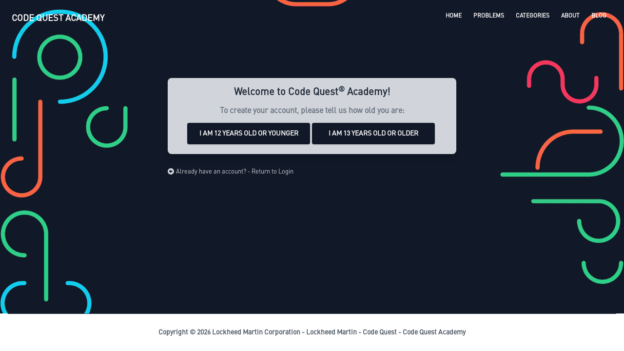

--- FILE ---
content_type: text/html; charset=utf-8
request_url: https://lmcodequestacademy.com/auth/register
body_size: 3310
content:
<!DOCTYPE html><html lang="en"><head><meta charSet="utf-8"/><meta name="viewport" content="width=device-width"/><title>Code Quest Academy - Lockheed Martin</title><meta name="robots" content="index,follow"/><meta name="description" content="Anyone can code. Join the Quest to engineer a better future! Test and improve your skill with problems from Lockheed Martin&#x27;s annual programming contest!"/><meta name="twitter:card" content="summary_large_image"/><meta name="twitter:site" content="@LockheedMartin"/><meta property="og:title" content="Code Quest Academy - Lockheed Martin"/><meta property="og:description" content="Anyone can code. Join the Quest to engineer a better future! Test and improve your skill with problems from Lockheed Martin&#x27;s annual programming contest!"/><meta property="og:url" content="https://lmcodequestacademy.com"/><meta property="og:image" content="https://lmcodequestacademy.com/img/brand/codequest-logo-og.png"/><meta property="og:image:alt" content="Code Quest Academy - Lockheed Martin Og Image"/><meta property="og:image:width" content="1200"/><meta property="og:image:height" content="627"/><meta property="og:site_name" content="Code Quest Academy - Lockheed Martin"/><meta name="next-head-count" content="15"/><meta charSet="utf-8"/><link rel="preload" href="/fonts/DINOT.otf" as="font" crossorigin=""/><link rel="apple-touch-icon" sizes="180x180" href="/apple-touch-icon.png"/><link rel="icon" type="image/png" sizes="32x32" href="/favicon-32x32.png"/><link rel="icon" type="image/png" sizes="16x16" href="/favicon-16x16.png"/><link rel="icon" type="image/x-icon" href="/favicon.ico"/><link rel="manifest" href="/site.webmanifest"/><link rel="mask-icon" href="/safari-pinned-tab.svg" color="#3d8841"/><meta name="apple-mobile-web-app-title" content="Code Quest Academy"/><meta name="application-name" content="Code Quest Academy"/><meta name="msapplication-TileColor" content="#3d8841"/><meta name="msapplication-TileImage" content="/mstile-144x144.png"/><meta name="theme-color" content="#ffffff"/><link rel="preload" href="/_next/static/css/be750ac2a420ec79.css" as="style"/><link rel="stylesheet" href="/_next/static/css/be750ac2a420ec79.css" data-n-g=""/><noscript data-n-css=""></noscript><script defer="" nomodule="" src="/_next/static/chunks/polyfills-c67a75d1b6f99dc8.js"></script><script src="/_next/static/chunks/webpack-fd8a83e6bcbbb68a.js" defer=""></script><script src="/_next/static/chunks/framework-8fe9cb8b81506896.js" defer=""></script><script src="/_next/static/chunks/main-9530f19af870365a.js" defer=""></script><script src="/_next/static/chunks/pages/_app-48935886e962a303.js" defer=""></script><script src="/_next/static/chunks/c16184b3-398f22d40142bf70.js" defer=""></script><script src="/_next/static/chunks/4afafdf3-76d2767359d4261a.js" defer=""></script><script src="/_next/static/chunks/3424-f6e6f81c12437f60.js" defer=""></script><script src="/_next/static/chunks/7098-5bb6be90e0057b6d.js" defer=""></script><script src="/_next/static/chunks/6242-48777486f7ac528c.js" defer=""></script><script src="/_next/static/chunks/5675-962616bed1fd52a0.js" defer=""></script><script src="/_next/static/chunks/5495-14811be253d910cd.js" defer=""></script><script src="/_next/static/chunks/1322-dd4e02d9fc8ff680.js" defer=""></script><script src="/_next/static/chunks/5570-71964ad2aae526fb.js" defer=""></script><script src="/_next/static/chunks/pages/auth/register-826957aebf649c8b.js" defer=""></script><script src="/_next/static/0srYVZgU5fgsC7v0XuurW/_buildManifest.js" defer=""></script><script src="/_next/static/0srYVZgU5fgsC7v0XuurW/_ssgManifest.js" defer=""></script></head><body class="text-gray-800 antialiased"><div id="page-transition"></div><div id="__next"><div id="cqa"><nav class="transition duration-100 ease-linear top-0 fixed z-40 w-full flex flex-wrap items-center justify-between px-2 py-3 navbar-expand-lg transparent shadow"><div class="container px-2 md:px-4 mx-auto flex flex-wrap items-center justify-between"><div class="w-full relative flex justify-between lg:w-auto lg:static lg:block lg:justify-start"><div class="cursor-pointer text-white text-lg font-bold leading-relaxed inline-flex mr-4 whitespace-no-wrap uppercase"><span class="block mt-3">Code Quest Academy</span></div><button class="cursor-pointer text-xl leading-none px-3 py-1 border border-solid border-transparent rounded bg-transparent block lg:hidden outline-none focus:outline-none" type="button"><svg aria-hidden="true" focusable="false" data-prefix="fas" data-icon="bars" class="svg-inline--fa fa-bars " role="img" xmlns="http://www.w3.org/2000/svg" viewBox="0 0 448 512"><path fill="currentColor" d="M0 96C0 78.3 14.3 64 32 64l384 0c17.7 0 32 14.3 32 32s-14.3 32-32 32L32 128C14.3 128 0 113.7 0 96zM0 256c0-17.7 14.3-32 32-32l384 0c17.7 0 32 14.3 32 32s-14.3 32-32 32L32 288c-17.7 0-32-14.3-32-32zM448 416c0 17.7-14.3 32-32 32L32 448c-17.7 0-32-14.3-32-32s14.3-32 32-32l384 0c17.7 0 32 14.3 32 32z"></path></svg></button></div><div class="lg:flex flex-grow items-center bg-white lg:bg-transparent lg:shadow-none  hidden" id="example-navbar-warning"><ul class="flex flex-col lg:flex-row list-none lg:ml-auto text-white"><li class="flex items-center"><div class="cursor-pointer px-3 py-4 lg:py-2 text-xs uppercase font-bold">Home</div></li><li class="flex items-center"><div class="cursor-pointer px-3 py-4 lg:py-2 text-xs uppercase font-bold">Problems</div></li><li class="flex items-center"><div class="cursor-pointer px-3 py-4 lg:py-2 text-xs uppercase font-bold">Categories</div></li><li class="flex items-center"><div class="cursor-pointer px-3 py-4 lg:py-2 text-xs uppercase font-bold">About</div></li><li class="flex items-center"><div class="cursor-pointer px-3 py-4 lg:py-2 text-xs uppercase font-bold">Blog</div></li></ul></div></div></nav><main><section class="relative w-full h-full py-40 min-h-screen"><span style="box-sizing:border-box;display:block;overflow:hidden;width:initial;height:initial;background:none;opacity:1;border:0;margin:0;padding:0;position:absolute;top:0;left:0;bottom:0;right:0"><img alt="Mountains" src="[data-uri]" decoding="async" data-nimg="fill" class="absolute top-0 w-full h-full bg-gray-900 bg-no-repeat bg-full" style="position:absolute;top:0;left:0;bottom:0;right:0;box-sizing:border-box;padding:0;border:none;margin:auto;display:block;width:0;height:0;min-width:100%;max-width:100%;min-height:100%;max-height:100%;object-fit:cover"/><noscript><img alt="Mountains" sizes="100vw" srcSet="/_next/image?url=%2Fimg%2Fregister_bg_2.png&amp;w=640&amp;q=20 640w, /_next/image?url=%2Fimg%2Fregister_bg_2.png&amp;w=750&amp;q=20 750w, /_next/image?url=%2Fimg%2Fregister_bg_2.png&amp;w=828&amp;q=20 828w, /_next/image?url=%2Fimg%2Fregister_bg_2.png&amp;w=1080&amp;q=20 1080w, /_next/image?url=%2Fimg%2Fregister_bg_2.png&amp;w=1200&amp;q=20 1200w, /_next/image?url=%2Fimg%2Fregister_bg_2.png&amp;w=1920&amp;q=20 1920w, /_next/image?url=%2Fimg%2Fregister_bg_2.png&amp;w=2048&amp;q=20 2048w, /_next/image?url=%2Fimg%2Fregister_bg_2.png&amp;w=3840&amp;q=20 3840w" src="/_next/image?url=%2Fimg%2Fregister_bg_2.png&amp;w=3840&amp;q=20" decoding="async" data-nimg="fill" style="position:absolute;top:0;left:0;bottom:0;right:0;box-sizing:border-box;padding:0;border:none;margin:auto;display:block;width:0;height:0;min-width:100%;max-width:100%;min-height:100%;max-height:100%;object-fit:cover" class="absolute top-0 w-full h-full bg-gray-900 bg-no-repeat bg-full" loading="lazy"/></noscript></span><div class="container mx-auto px-4 h-full"><div class="flex content-center items-center justify-center h-full"><div class="w-full lg:w-6/12 px-4"><div class="relative flex flex-col min-w-0 break-words w-full mb-6 shadow-lg rounded-lg bg-gray-300 border-0"><div class="flex-auto px-4 lg:px-10 py-4"><h3 class="text-gray-800 text-center mb-3 font-bold text-xl">Welcome to Code Quest<sup>®</sup> Academy!</h3><div class="text-gray-500 text-center mb-3 font-bold">To create your account, please tell us how old you are:</div><div class="relative w-full md:flex"><button class="bg-gray-900 hover:bg-gray-700 text-white active:bg-gray-700 text-sm font-bold uppercase px-6 py-3 rounded shadow hover:shadow-lg outline-none focus:outline-none mr-1 mb-1 w-full ease-linear transition-all duration-150 cu" type="submit">I am 12 years old or younger</button><button class="bg-gray-900 hover:bg-gray-700 text-white active:bg-gray-700 text-sm font-bold uppercase px-6 py-3 rounded shadow hover:shadow-lg outline-none focus:outline-none mr-1 mb-1 w-full ease-linear transition-all duration-150 cu" type="submit">I am 13 years old or older</button></div></div></div><div class="flex flex-wrap mt-6 relative"><div class="w-full text-left text-gray-300"><small><svg aria-hidden="true" focusable="false" data-prefix="fas" data-icon="circle-left" class="svg-inline--fa fa-circle-left mr-1" role="img" xmlns="http://www.w3.org/2000/svg" viewBox="0 0 512 512"><path fill="currentColor" d="M512 256A256 256 0 1 0 0 256a256 256 0 1 0 512 0zM116.7 244.7l112-112c4.6-4.6 11.5-5.9 17.4-3.5s9.9 8.3 9.9 14.8l0 64 96 0c17.7 0 32 14.3 32 32l0 32c0 17.7-14.3 32-32 32l-96 0 0 64c0 6.5-3.9 12.3-9.9 14.8s-12.9 1.1-17.4-3.5l-112-112c-6.2-6.2-6.2-16.4 0-22.6z"></path></svg>Already have an account? - Return to Login</small></div></div></div></div></div><footer class="bg-white absolute w-full bottom-0 pb-6"><div class="container mx-auto px-4"><hr class="mb-6 border-b-1 border-gray-700"/><div class="flex flex-wrap items-center md:justify-between justify-center"><div class="w-full px-4"><div class="text-center text-sm text-gray-600 font-semibold py-1">Copyright © <!-- -->2026<!-- --> Lockheed Martin Corporation -<!-- --> <a href="https://lockheedmartin.com/">Lockheed Martin</a> <!-- -->-<!-- --> <a href="https://www.lockheedmartin.com/en-us/who-we-are/communities/codequest.html">Code Quest</a> <!-- -->-<!-- --> <a href="https://lmcodequestacademy.com/">Code Quest Academy</a></div></div></div></div></footer></section></main></div></div><script id="__NEXT_DATA__" type="application/json">{"props":{"pageProps":{}},"page":"/auth/register","query":{},"buildId":"0srYVZgU5fgsC7v0XuurW","runtimeConfig":{"SITE_NAME":"Code Quest Academy","SITE_URL":"https://lmcodequestacademy.com"},"nextExport":true,"autoExport":true,"isFallback":false,"scriptLoader":[]}</script></body></html>

--- FILE ---
content_type: application/javascript; charset=UTF-8
request_url: https://lmcodequestacademy.com/_next/static/0srYVZgU5fgsC7v0XuurW/_buildManifest.js
body_size: 1979
content:
self.__BUILD_MANIFEST=function(s,a,c,e,t,n,i,o,l,u,r,g,f,h){return{__rewrites:{beforeFiles:[],afterFiles:[],fallback:[]},"/":[c,s,a,e,n,l,t,f,h,"static/css/7024d10bac3798a9.css","static/chunks/pages/index-dfcaa2072f70cbfe.js"],"/401":[c,s,a,e,t,"static/chunks/pages/401-d1ab06b1ecf041fa.js"],"/404":[s,"static/chunks/pages/404-fc8e171a84bedff8.js"],"/_error":[s,"static/chunks/pages/_error-9a8bdedfdf961552.js"],"/about":[c,s,a,e,n,t,"static/chunks/pages/about-f5398c10382ec971.js"],"/achievements":[c,s,a,e,t,"static/chunks/pages/achievements-59e53e955500ef43.js"],"/auth/change-password/[changePasswordId]":[c,u,s,a,e,n,i,r,t,"static/chunks/pages/auth/change-password/[changePasswordId]-5e5fa2cce27f20bf.js"],"/auth/consent-accounts":[c,s,a,e,n,i,t,"static/chunks/pages/auth/consent-accounts-f677a500ced8831c.js"],"/auth/forgot-password":[c,s,a,e,n,i,t,"static/chunks/pages/auth/forgot-password-57a6a9ee4f1ec212.js"],"/auth/login":[c,u,s,a,e,n,i,r,t,"static/chunks/pages/auth/login-6316da729fe235b0.js"],"/auth/logout":[c,s,a,e,n,t,"static/chunks/pages/auth/logout-c4ff60c833c7bf8b.js"],"/auth/register":[c,u,s,a,e,n,i,r,t,"static/chunks/pages/auth/register-826957aebf649c8b.js"],"/auth/verify/[verifyId]":[c,s,a,e,n,t,"static/chunks/pages/auth/verify/[verifyId]-1a39a6cc601bb958.js"],"/blog":[c,s,a,e,n,t,h,"static/chunks/pages/blog-1fca782f5539970a.js"],"/class/[classToken]":[c,s,a,e,t,g,"static/chunks/pages/class/[classToken]-bea33792f2353aff.js"],"/class/[classToken]/[studentNumber]":[c,s,a,e,t,g,"static/chunks/pages/class/[classToken]/[studentNumber]-57eee630413e2b8d.js"],"/class-list":[c,s,a,e,t,g,"static/chunks/pages/class-list-629cfaad46ab3af4.js"],"/classroom-registration":[c,s,a,e,i,l,t,o,"static/chunks/pages/classroom-registration-9f8bbe4ed92a580a.js"],"/dashboard":[c,s,a,e,t,"static/chunks/pages/dashboard-ae6b5afa678202c7.js"],"/legal":["static/chunks/pages/legal-fac9f4735f368588.js"],"/legal/consent":[c,s,a,e,l,t,o,"static/chunks/pages/legal/consent-310cb9d4bb962470.js"],"/legal/cookie-policy":[c,s,a,e,t,o,"static/chunks/pages/legal/cookie-policy-5adaf33665a6561f.js"],"/legal/privacy-policy":[c,s,a,e,l,t,o,"static/chunks/pages/legal/privacy-policy-542b62b59bd99090.js"],"/legal/terms-and-conditions":[c,s,a,e,t,o,"static/chunks/pages/legal/terms-and-conditions-dd0906fe0739d58a.js"],"/maintenance":[s,a,"static/chunks/pages/maintenance-cc1357c7b4341931.js"],"/problem/[problem]":[c,"static/chunks/2cca2479-babc80d09a70f63f.js",s,a,e,t,f,"static/chunks/pages/problem/[problem]-8c0d7c0b4e38b0c2.js"],"/profile/my-profile":[c,u,s,a,e,n,i,r,t,g,"static/chunks/pages/profile/my-profile-3a8ab97903334f98.js"],"/quest":[c,s,a,e,l,t,f,"static/chunks/pages/quest-4a05763c51f1a371.js"],"/reference-materials":[c,s,a,e,n,t,o,"static/chunks/pages/reference-materials-7ad0273d76a84d8b.js"],"/results":[c,s,a,e,t,"static/chunks/pages/results-6dd16ca63842da4f.js"],"/tag":[c,s,a,e,t,"static/chunks/pages/tag-4368c5c0563360c7.js"],"/tag/[tag]":[c,s,a,e,t,"static/chunks/pages/tag/[tag]-a1ee49d5bfa59c63.js"],sortedPages:["/","/401","/404","/_app","/_error","/about","/achievements","/auth/change-password/[changePasswordId]","/auth/consent-accounts","/auth/forgot-password","/auth/login","/auth/logout","/auth/register","/auth/verify/[verifyId]","/blog","/class/[classToken]","/class/[classToken]/[studentNumber]","/class-list","/classroom-registration","/dashboard","/legal","/legal/consent","/legal/cookie-policy","/legal/privacy-policy","/legal/terms-and-conditions","/maintenance","/problem/[problem]","/profile/my-profile","/quest","/reference-materials","/results","/tag","/tag/[tag]"]}}("static/chunks/3424-f6e6f81c12437f60.js","static/chunks/7098-5bb6be90e0057b6d.js","static/chunks/c16184b3-398f22d40142bf70.js","static/chunks/6242-48777486f7ac528c.js","static/chunks/5570-71964ad2aae526fb.js","static/chunks/5675-962616bed1fd52a0.js","static/chunks/5495-14811be253d910cd.js","static/chunks/7465-5fc348800b259dd1.js","static/chunks/5752-a6fc0d29b4ddf9fd.js","static/chunks/4afafdf3-76d2767359d4261a.js","static/chunks/1322-dd4e02d9fc8ff680.js","static/chunks/1113-7574f283e28a5f7a.js","static/chunks/8432-0d45244324fdb982.js","static/chunks/2878-5bdf97652b099145.js"),self.__BUILD_MANIFEST_CB&&self.__BUILD_MANIFEST_CB();

--- FILE ---
content_type: application/javascript; charset=UTF-8
request_url: https://lmcodequestacademy.com/_next/static/0srYVZgU5fgsC7v0XuurW/_ssgManifest.js
body_size: 778
content:
self.__SSG_MANIFEST=new Set(["\u002Fauth\u002Fchange-password\u002F[changePasswordId]","\u002Fauth\u002Fverify\u002F[verifyId]"]);self.__SSG_MANIFEST_CB&&self.__SSG_MANIFEST_CB()

--- FILE ---
content_type: application/javascript; charset=UTF-8
request_url: https://lmcodequestacademy.com/_next/static/chunks/pages/about-f5398c10382ec971.js
body_size: 10265
content:
(self.webpackChunk_N_E=self.webpackChunk_N_E||[]).push([[2521],{9212:function(e,t,s){(window.__NEXT_P=window.__NEXT_P||[]).push(["/about",function(){return s(2144)}])},3195:function(e,t,s){"use strict";s.d(t,{Z:function(){return T}});var n=s(5893),r=s(7294),i=s(828),a=s(461),l=s(1664),o=s.n(l),c=function(){var e=(0,i.Z)((0,a.Z)(["acceptedCookiePolicy"]),2),t=e[0],s=e[1];return(0,n.jsx)(n.Fragment,{children:!t.acceptedCookiePolicy&&(0,n.jsxs)("div",{id:"cookie-banner",className:"flex bottom-0 left-0 w-full fixed z-50 bg-black text-white bg-opacity-80 items-center justify-center",children:[(0,n.jsxs)("div",{className:"ml-8 py-2",children:[(0,n.jsx)("span",{children:'By clicking "Accept," you agree to the storing of cookies on your device. Learn more on our'}),(0,n.jsx)(o(),{href:"/legal/cookie-policy",className:"underline text-blue-500 ml-2",children:"cookie policy page"})]}),(0,n.jsx)("button",{onClick:function(){s("acceptedCookiePolicy",!0,{path:"/",maxAge:2147483647,sameSite:!0})},className:"bg-red-800 hover:bg-red-400 cursor-pointer text-white text-s px-4 py-2 rounded outline-none mx-4 my-4",children:"Accept"})]})})},d=s(9333),u=s(5458),m=function(e){var t=e.className;return(0,n.jsx)(n.Fragment,{children:(0,n.jsx)("footer",{className:"".concat(t," relative pt-8 pb-6"),children:(0,n.jsxs)("div",{className:"container mx-auto px-4",children:[(0,n.jsxs)("div",{className:"flex flex-wrap text-center lg:text-left",children:[(0,n.jsxs)("div",{className:"w-full lg:w-6/12 px-4",children:[(0,n.jsx)("h4",{className:"text-3xl font-semibold",children:"Let's keep in touch!"}),(0,n.jsx)("h5",{className:"text-lg mt-2 mb-2 text-gray-700",children:"Feel free to reach out for support or questions; we will generally respond within 1-2 business days."})]}),(0,n.jsx)("div",{className:"w-full lg:w-6/12 px-4",children:(0,n.jsxs)("div",{className:"flex flex-wrap items-top mb-6",children:[(0,n.jsxs)("div",{className:"w-full lg:w-5/12 ml-auto",children:[(0,n.jsx)("span",{className:"block uppercase text-gray-600 text-sm font-semibold mb-2",children:"Useful Links"}),(0,n.jsxs)("ul",{className:"list-unstyled",children:[(0,n.jsx)(u.Z,{title:"About Us",route:"/about"}),(0,n.jsx)(u.Z,{title:"Quest",route:"/quest"}),(0,n.jsx)(u.Z,{title:"Contact Us",route:"/about#contact"}),(0,n.jsx)(u.Z,{title:"Classroom Registration",route:"/classroom-registration"}),(0,n.jsx)(u.Z,{title:"Reference Materials",route:"/reference-materials"})]})]}),(0,n.jsxs)("div",{className:"w-full lg:w-4/12 px-4",children:[(0,n.jsx)("span",{className:"block uppercase text-gray-600 text-sm font-semibold mb-2",children:"Other Resources"}),(0,n.jsxs)("ul",{className:"list-unstyled",children:[(0,n.jsx)(u.Z,{title:"Terms & Conditions",route:"/legal/terms-and-conditions"}),(0,n.jsx)(u.Z,{title:"Privacy Policy",route:"/legal/privacy-policy"}),(0,n.jsx)(u.Z,{title:"Cookie Policy",route:"/legal/cookie-policy"})]})]})]})})]}),(0,n.jsx)("hr",{className:"my-6 border-gray-400"}),(0,n.jsx)("div",{className:"flex flex-wrap items-center md:justify-between justify-center",children:(0,n.jsx)("div",{className:"w-full md:w-6/12 px-4 mx-auto text-center",children:(0,n.jsx)("div",{className:"text-sm text-gray-600 font-semibold py-1",children:(0,n.jsx)(d.Z,{})})})})]})})})},h=s(2130),x=s(3149),f=s(7568),p=s(7582),g=s(8976),y=s(8767),v=s(1163),w=s(9603),j=s(9417),b=function(e){var t=e.title,s=e.description;return(0,n.jsx)("div",{className:"border-gray-800 rounded-full bg-gray-200 shadow-lg shadow-gray-800 animate-achievement-popup",children:(0,n.jsx)(o(),{href:"/achievements",children:(0,n.jsxs)("div",{className:"w-full h-full flex flex-row items-start cursor-pointer",children:[(0,n.jsx)("div",{className:"text-blue-700 p-3 text-center inline-flex items-center justify-center w-20 h-20 m-3 rounded-full bg-gradient-to-br from-amber-600 via-yellow-300 to-amber-600 text-5xl",children:(0,n.jsx)(w.G,{icon:j.O7Q})}),(0,n.jsxs)("div",{className:"inline-flex h-20 m-3 flex-col grow",children:[(0,n.jsx)("div",{className:"font-bold text-2xl mb-1 w-full",children:"ACHIEVEMENT EARNED!"}),(0,n.jsxs)("div",{className:"text-md w-full",children:[(0,n.jsx)("span",{className:"font-bold",children:t}),(0,n.jsx)("br",{}),s]})]})]})})})};b.defaultProps={title:"Unknown Achievement",description:"Something went wrong"};var N=b,k=function(e){var t=e.data;if(!t||0==t.length)return(0,n.jsx)(n.Fragment,{});var s=t.map((function(e){return(0,n.jsx)(N,{title:e.title,description:e.description})}));return(0,n.jsxs)("div",{className:"fixed bottom-2 z-100 w-3/5 left-1/5 min-w-[450px] xl:w-1/3 xl:left-1/3 lg:w-1/2 lg:left-1/4 h-min transparent overflow-y-clip",children:[s,(0,n.jsx)("div",{className:"border-transparent max-h-4 animate-achievement-popup"})]})};k.defaultProps={user:null};var C=k,A=function(e){var t=e.user,s=e.setCurrentData,i=e.setLoading;e.isLoading;if(!t)return(0,n.jsx)(n.Fragment,{});var a=(0,v.useRouter)(),l=function(){var e=(0,f.Z)((function(e){var t;return(0,p.__generator)(this,(function(s){switch(s.label){case 0:return i(!0),[4,(0,g.Yu)("/api/achievements/get-new-achievements?userID=".concat(e))];case 1:return(t=s.sent())&&i(!1),[2,t]}}))}));return function(t){return e.apply(this,arguments)}}(),o=(0,y.useQuery)("newAchievements",(function(){var e;return l((null===t||void 0===t||null===(e=t.user)||void 0===e?void 0:e.id)||"null")}),{refetchOnWindowFocus:!0,enabled:!1}),c=o.data,d=o.refetch;return(0,r.useEffect)((function(){s(c)}),[c]),(0,r.useEffect)((function(){s([]),d()}),[a.query]),(0,n.jsx)(n.Fragment,{children:(0,n.jsx)(C,{data:c})})};A.defaultProps={user:null};var S=A,E=s(5749),O=function(e){var t=e.children,s=e.hideLogin,i=e.transparent,a=e.mode,l=e.user,o=E.Z.maintenanceMode,d=(0,v.useRouter)();(0,r.useEffect)((function(){o&&d.push("/maintenance")}),[d.query]);var u=(0,r.useState)(!0),f=u[0],p=u[1],g=(0,r.useState)([]),y=(g[0],g[1]);return(0,n.jsxs)(n.Fragment,{children:["auth"===a&&(0,n.jsxs)(n.Fragment,{children:[(0,n.jsx)(x.Z,{hideLogin:!0,hideLogo:!0,transparent:!0}),(0,n.jsx)("main",{children:(0,n.jsxs)("section",{className:"relative w-full h-full py-40 min-h-screen",children:[(0,n.jsx)("div",{className:"absolute top-0 w-full h-full bg-gray-900 bg-no-repeat bg-full bg-[url('/img/register_bg_2.png')]"}),t,(0,n.jsx)(h.Z,{className:"bg-white",absolute:!0,hideLinks:!0})]})})]}),"main"===a&&(0,n.jsxs)(n.Fragment,{children:[(0,n.jsx)(x.Z,{hideLogin:s,transparent:i,user:l}),(0,n.jsx)(n.Fragment,{children:t}),(0,n.jsx)(S,{user:l,setCurrentData:y,isLoading:f,setLoading:p})]}),(0,n.jsx)(c,{}),(0,n.jsx)(m,{className:"bg-gray-300 hidden lg:block"}),(0,n.jsx)(h.Z,{className:"bg-gray-300 block lg:hidden"})]})};O.defaultProps={hideLogin:!1,transparent:!1,mode:"main",user:{}};var T=O},2144:function(e,t,s){"use strict";s.r(t),s.d(t,{__N_SSP:function(){return m}});var n=s(5893),r=s(1664),i=s.n(r),a=s(9603),l=s(9417),o=s(3195),c=s(8784),d=s(5675),u=s.n(d),m=!0;t.default=function(e){var t=e.user,s="Code Quest Academy",r=(0,c.Z)(t);return(0,n.jsx)(o.Z,{user:r,children:(0,n.jsx)(n.Fragment,{children:(0,n.jsxs)("main",{children:[(0,n.jsxs)("div",{className:"relative pt-12 pb-28 flex content-center items-center justify-center min-h-screen-75",children:[(0,n.jsx)("div",{className:"absolute top-0 w-full h-full bg-center bg-cover bg-[url('/img/features/happy-kids.jpg')]",children:(0,n.jsx)("span",{id:"blackOverlay",className:"w-full h-full absolute opacity-75 bg-black"})}),(0,n.jsx)("div",{className:"container relative mx-auto",children:(0,n.jsx)("div",{className:"items-center flex flex-wrap",children:(0,n.jsx)("div",{className:"w-full lg:w-8/12 px-4 mt-3 ml-auto mr-auto text-center",children:(0,n.jsxs)("div",{className:"pt-8",children:[(0,n.jsxs)("h1",{className:"text-white font-semibold text-5xl",children:["What is ",s,"?"]}),(0,n.jsxs)("p",{className:"mt-4 text-lg text-gray-300",children:[s," is an online programming classroom that aims to improve your programming skills! All you have to do is submit a solution for a problem with your favorite programming language. From there, your solution is judged for accuracy. Problems range from easy to difficult. Build up your skill set to solve all the problems and share with friends!"]})]})})})}),(0,n.jsx)("div",{id:"ramp",className:"top-auto -bottom-px left-0 right-0 w-full absolute pointer-events-none overflow-hidden h-16",style:{transform:"translateZ(0)"},children:(0,n.jsx)("svg",{className:"absolute bottom-0 overflow-hidden",xmlns:"http://www.w3.org/2000/svg",preserveAspectRatio:"none",version:"1.1",viewBox:"0 0 2560 100",x:"0",y:"0",children:(0,n.jsx)("polygon",{className:"text-gray-300 fill-current",points:"2560 0 2560 100 0 100"})})})]}),(0,n.jsx)("section",{id:"challenge",className:"pb-20 bg-gray-300 -mt-36",children:(0,n.jsxs)("div",{className:"container mx-auto px-4",children:[(0,n.jsxs)("div",{className:"flex flex-wrap",children:[(0,n.jsx)("div",{className:"lg:pt-12 pt-6 w-full md:w-6/12 px-4 text-center",children:(0,n.jsx)("div",{className:"relative flex flex-col min-w-0 break-words bg-white w-full mb-8 shadow-lg rounded-lg",children:(0,n.jsxs)("div",{className:"px-4 py-5 flex-auto",children:[(0,n.jsx)("div",{className:"text-white p-3 text-center inline-flex items-center justify-center w-12 h-12 mb-5 shadow-lg rounded-full bg-red-400",children:(0,n.jsx)(a.G,{icon:l.O7Q})}),(0,n.jsx)("h6",{className:"text-xl font-semibold",children:"Path to Success"}),(0,n.jsx)("p",{className:"mt-2 mb-4 text-gray-600 text-left",children:'The best way to teach yourself to code is to practice. Like playing a musical instrument, you need to seek out challenges to grow as a computer programmer. Diligent, consistent practice will eventually make you fluent in computer programming. Programming is available to everyone and anyone. All it takes is some curiosity as to how a computer "thinks." Once you find that pattern in one area, it is easy enough to apply the same logic to another area.'})]})})}),(0,n.jsx)("div",{className:"pt-6 w-full md:w-6/12 px-4 text-center",children:(0,n.jsx)("div",{className:"relative flex flex-col min-w-0 break-words bg-white w-full mb-8 shadow-lg rounded-lg",children:(0,n.jsxs)("div",{className:"px-4 py-5 flex-auto",children:[(0,n.jsx)("div",{className:"text-white p-3 text-center inline-flex items-center justify-center w-12 h-12 mb-5 shadow-lg rounded-full bg-green-400",children:(0,n.jsx)(a.G,{icon:l.a3n})}),(0,n.jsx)("h6",{className:"text-xl font-semibold",children:"Our Goal"}),(0,n.jsx)("p",{className:"mt-2 mb-4 text-gray-600 text-left",children:"We hope you enjoy the challenges presented to you! Learn from the mistakes you may make. Learn to solve problems in a better way logically. Try out new languages. Join up with friends to collaborate on potential solutions. Think about the very real possibilities programming can bring to the world."})]})})})]}),(0,n.jsxs)("div",{className:"flex flex-wrap items-center mt-8",children:[(0,n.jsxs)("div",{className:"w-full md:w-5/12 px-4 mr-auto ml-auto",children:[(0,n.jsx)("div",{className:"text-gray-600 text-xl p-3 text-center inline-flex items-center justify-center w-16 h-16 mb-6 shadow-lg rounded-full bg-gray-100",children:(0,n.jsx)(a.G,{icon:l.r$M})}),(0,n.jsx)("h3",{className:"text-3xl mb-2 font-semibold leading-normal",children:"How the Challenge Works"}),(0,n.jsxs)("p",{className:"text-lg font-light leading-relaxed mt-4 mb-4 text-gray-700",children:["Check out the"," ",(0,n.jsx)(i(),{href:"/quest/",children:(0,n.jsx)("span",{className:"hover:underline font-bold",children:"Quest"})})," ","section of the website. You will find a large set of coding problems, ranging from easy to hard. You will be able to search and filter our problems by difficulty level and by your status on each problem, one of:"]}),(0,n.jsxs)("ul",{className:"font-light mt-4 mb-4 text-gray-700 list-disc list-inside",children:[(0,n.jsx)("li",{children:"Not Started"}),(0,n.jsx)("li",{children:"Solved - Successfully solved the challenge and earned points."}),(0,n.jsx)("li",{children:"Incorrect - Attempted the problem but not yet successful."})]}),(0,n.jsx)("p",{className:"text-lg font-light leading-relaxed mt-4 mb-4 text-gray-700",children:"When attempting to solve a problem, your solution is run twice; once against the sample set of input you're provided with, and once against a much larger set of output that's kept secret to maintain the challenge. Your solution must reproduce the expected output for both runs exactly in order to be judged correct."})]}),(0,n.jsx)("div",{className:"w-full md:w-4/12 px-4 mr-auto ml-auto",children:(0,n.jsxs)("div",{className:"relative flex flex-col min-w-0 break-words w-full mb-6 shadow-lg rounded-lg bg-gray-800",children:[(0,n.jsx)(u(),{alt:"...",src:"/img/features/trophy.jpg",className:"w-full align-middle rounded-t-lg",width:"380",height:"300"}),(0,n.jsxs)("blockquote",{className:"relative p-8 mb-4",children:[(0,n.jsx)("svg",{preserveAspectRatio:"none",xmlns:"http://www.w3.org/2000/svg",viewBox:"0 0 583 95",className:"absolute left-0 w-full block h-95-px -top-94-px",children:(0,n.jsx)("polygon",{points:"-30,95 583,95 583,65",className:"text-gray-800 fill-current"})}),(0,n.jsx)("h4",{className:"text-xl font-bold text-white",children:"Quest Points"}),(0,n.jsx)("p",{className:"text-lg font-light leading-relaxed mt-0 mb-4 text-white",children:"Point Ranking:"}),(0,n.jsxs)("ul",{className:"font-light mt-4 mb-4 text-white list-disc list-inside",children:[(0,n.jsx)("li",{children:"Practice: 5 points"}),(0,n.jsx)("li",{children:"Easy: 10 points"}),(0,n.jsx)("li",{children:"Medium: 20 points"}),(0,n.jsx)("li",{children:"Hard: 30 points"})]}),(0,n.jsx)("p",{className:"text-lg font-light leading-relaxed mt-0 mb-4 text-white",children:"Solve as many problems (and earn as many points) as you can!"})]})]})})]})]})}),(0,n.jsxs)("section",{id:"languages-ides",className:"relative py-20",children:[(0,n.jsx)("div",{className:"bottom-auto left-0 right-0 w-full absolute pointer-events-none overflow-hidden h-20 top-[-79px]",style:{transform:"translateZ(0)"},children:(0,n.jsx)("svg",{className:"absolute bottom-0 overflow-hidden",xmlns:"http://www.w3.org/2000/svg",preserveAspectRatio:"none",version:"1.1",viewBox:"0 0 2560 100",x:"0",y:"0",children:(0,n.jsx)("polygon",{className:"text-white fill-current",points:"2560 0 2560 100 0 100"})})}),(0,n.jsx)("div",{className:"container mx-auto mb-8 -mt-4 px-4",children:(0,n.jsxs)("div",{className:"items-center flex flex-wrap",children:[(0,n.jsx)("div",{className:"w-full md:w-4/12 ml-auto mr-auto px-4",children:(0,n.jsxs)("div",{className:"relative flex flex-col min-w-0 break-words w-full mb-6 shadow-lg rounded-lg bg-gray-800",children:[(0,n.jsx)(u(),{alt:"...",className:"max-w-full rounded-lg shadow-lg",src:"/img/features/editor.jpg",width:"500",height:"300"}),(0,n.jsxs)("blockquote",{className:"relative p-8 mb-4",children:[(0,n.jsx)("svg",{preserveAspectRatio:"none",xmlns:"http://www.w3.org/2000/svg",viewBox:"0 0 583 95",className:"absolute left-0 w-full block h-95-px -top-94-px",children:(0,n.jsx)("polygon",{points:"0,95 623,95 0,65",className:"text-gray-800 fill-current"})}),(0,n.jsx)("h4",{className:"text-xl font-bold text-white",children:"Code Your Way"}),(0,n.jsx)("p",{className:"text-lg font-light leading-relaxed my-4 text-white",children:"While it is important to follow common best practices and coding standards, Code Quest Academy is focused more on developing your skills rather than adhering to a particular style of coding. You won't be judged on the appearance of your solution code, only whether or not it works."})]})]})}),(0,n.jsx)("div",{className:"w-full md:w-5/12 ml-auto mr-auto px-4",children:(0,n.jsxs)("div",{className:"md:pr-12",children:[(0,n.jsx)("div",{className:"text-gray-600 text-2xl p-3 text-center inline-flex items-center justify-center w-16 h-16 mb-6 shadow-lg rounded-full bg-gray-300",children:(0,n.jsx)(a.G,{icon:l.tMT})}),(0,n.jsx)("h3",{className:"text-3xl font-semibold",children:"Language and IDE Support"}),(0,n.jsx)("p",{className:"mt-4 text-lg leading-relaxed text-gray-600",children:"Many different programming languages exist, and they each have their own strengths and weaknesses. We aim to support the languages most commonly used in schools and in the software development industry to ensure that you're able to apply the skills you're developing no matter what your future holds. Currently, Code Quest Academy supports the following languages and versions:"}),(0,n.jsxs)("ul",{className:"list-none mt-4 columns-2",children:[(0,n.jsx)("li",{className:"py-1",children:(0,n.jsxs)("div",{className:"flex items-center",children:[(0,n.jsx)("div",{children:(0,n.jsx)("span",{className:"text-xs font-semibold inline-block pt-2 pb-1 px-2 uppercase rounded-full text-gray-600 bg-gray-200 mr-3",children:(0,n.jsx)(u(),{alt:"Java",className:"max-w-[16px]",src:"/icons/java-brands.svg",width:"16",height:"16"})})}),(0,n.jsx)("div",{children:"Java (OpenJDK 17.0.12)"})]})}),(0,n.jsx)("li",{className:"py-1",children:(0,n.jsxs)("div",{className:"flex items-center",children:[(0,n.jsx)("div",{children:(0,n.jsx)("span",{className:"text-xs font-semibold inline-block pt-2 pb-1 px-2 uppercase rounded-full text-gray-600 bg-gray-200 mr-3",children:(0,n.jsx)(u(),{alt:"Python",className:"max-w-[16px]",src:"/icons/python-brands.svg",width:"16",height:"16"})})}),(0,n.jsx)("div",{children:"Python 3.9.16"})]})}),(0,n.jsx)("li",{className:"py-1",children:(0,n.jsxs)("div",{className:"flex items-center",children:[(0,n.jsx)("div",{children:(0,n.jsx)("span",{className:"text-xs font-semibold inline-block pt-2 pb-1 px-2 uppercase rounded-full text-gray-600 bg-gray-200 mr-3",children:(0,n.jsx)(a.G,{icon:l.wKX})})}),(0,n.jsx)("div",{children:"C++ (compiled with g++ 12.2.0)"})]})}),(0,n.jsx)("li",{className:"py-1",children:(0,n.jsxs)("div",{className:"flex items-center",children:[(0,n.jsx)("div",{children:(0,n.jsx)("span",{className:"text-xs font-semibold inline-block pt-2 pb-1 px-2 uppercase rounded-full text-gray-600 bg-gray-200 mr-3",children:(0,n.jsx)(a.G,{icon:l.wKX})})}),(0,n.jsx)("div",{children:"C# (run/compiled with Mono 6.8.0.105)"})]})})]}),(0,n.jsx)("p",{className:"mt-4 text-lg leading-relaxed text-gray-600",children:"Choose your favorite IDE or text editor to code solutions. Save each programming file to a folder on your computer. Afterwards, upload the source code file for your solution to the website. The solution will be judged and you will receive a notification displaying the results of the uploaded solution."}),(0,n.jsxs)("ul",{className:"list-none mt-4",children:[(0,n.jsx)("li",{className:"py-1",children:(0,n.jsxs)("div",{className:"flex items-center",children:[(0,n.jsx)("div",{children:(0,n.jsx)("span",{className:"text-xs font-semibold inline-block py-1 px-2 uppercase rounded-full text-gray-600 bg-gray-200 mr-3",children:(0,n.jsx)(a.G,{icon:l.Kb6})})}),(0,n.jsx)("div",{children:(0,n.jsx)(i(),{href:"https://code.visualstudio.com/",children:(0,n.jsx)("span",{className:"text-gray-600 hover:underline",children:"Visual Studio Code"})})})]})}),(0,n.jsx)("li",{className:"py-1",children:(0,n.jsxs)("div",{className:"flex items-center",children:[(0,n.jsx)("div",{children:(0,n.jsx)("span",{className:"text-xs font-semibold inline-block py-1 px-2 uppercase rounded-full text-gray-600 bg-gray-200 mr-3",children:(0,n.jsx)(a.G,{icon:l.Kb6})})}),(0,n.jsx)("div",{children:(0,n.jsx)(i(),{href:"https://www.eclipse.org/ide/",children:(0,n.jsx)("span",{className:"text-gray-600 hover:underline",children:"Eclipse"})})})]})}),(0,n.jsx)("li",{className:"py-1",children:(0,n.jsxs)("div",{className:"flex items-center",children:[(0,n.jsx)("div",{children:(0,n.jsx)("span",{className:"text-xs font-semibold inline-block py-1 px-2 uppercase rounded-full text-gray-600 bg-gray-200 mr-3",children:(0,n.jsx)(a.G,{icon:l.XCy})})}),(0,n.jsx)("div",{children:(0,n.jsx)(i(),{href:"https://github.com/styfle/awesome-online-ide#full-ide",children:(0,n.jsx)("span",{className:"text-gray-600 hover:underline",children:"Other Alternatives"})})})]})})]})]})})]})})]}),(0,n.jsxs)("section",{id:"faq",className:"relative py-20 bg-gray-300",children:[(0,n.jsx)("div",{className:"bottom-auto left-0 right-0 w-full absolute pointer-events-none overflow-hidden h-20 top-[-79px]",style:{transform:"translateZ(0)"},children:(0,n.jsx)("svg",{className:"absolute bottom-0 overflow-hidden",xmlns:"http://www.w3.org/2000/svg",preserveAspectRatio:"none",version:"1.1",viewBox:"0 0 2560 100",x:"0",y:"0",children:(0,n.jsx)("polygon",{className:"text-gray-300 fill-current",points:"2560 0 2560 100 0 100"})})}),(0,n.jsx)("div",{className:"container mx-auto px-4",children:(0,n.jsxs)("div",{className:"flex flex-wrap items-center",children:[(0,n.jsxs)("div",{className:"w-full md:w-10/12 px-4 mr-auto ml-auto",children:[(0,n.jsx)("div",{className:"text-gray-600 p-3 text-center text-2xl inline-flex items-center justify-center w-16 h-16 mb-6 shadow-lg rounded-full bg-gray-100",children:(0,n.jsx)(a.G,{icon:l.lXL})}),(0,n.jsx)("h3",{className:"text-3xl mb-2 font-semibold leading-normal",children:"Frequently Asked Questions"}),(0,n.jsx)("p",{className:"text-lg font-light leading-relaxed mt-4 mb-4 text-gray-700",children:"The Code Quest Academy program is constantly being updated to help you excel, so if your question isn't answered here, please contact us by email using the button at the bottom of this page!"})]}),(0,n.jsxs)("div",{className:"w-full md:w-10/12 px-4 mr-auto ml-auto",children:[(0,n.jsxs)("h4",{className:"text-xl mb-2 font-semibold leading-normal",children:[(0,n.jsx)("div",{className:"text-gray-600 p-3 text-center text-lg inline-flex items-center justify-center w-10 h-10 shadow-lg rounded-full bg-gray-100",children:(0,n.jsx)(a.G,{icon:l.Mzg})})," ","Code Quest and Code Quest Academy... What's the Difference?"]}),(0,n.jsx)("p",{className:"text-lg font-light leading-relaxed mt-4 mb-4 text-gray-700",children:"Lockheed Martin is proud to offer multiple programs aimed at encouraging and developing STEM skills for high school students and preparing them for technology-related careers."}),(0,n.jsxs)("p",{className:"text-lg font-light leading-relaxed mt-4 mb-4 text-gray-700",children:[(0,n.jsx)("span",{className:"font-semibold",children:"Code Quest"})," is Lockheed Martin's annual software programming competition for high-school age students (generally 14-18 years old, not yet enrolled in secondary education). Held in April, the contest asks teams of 2-3 students to solve as many problems as possible within a 2.5-hour time limit by writing software programs that produce a pre-determined output from a given set of input. US-based attendees at these events are offered the opportunity to apply for one of several summer internships across the Lockheed Martin corporation."]}),(0,n.jsxs)("p",{className:"text-lg font-light leading-relaxed mt-4 mb-4 text-gray-700",children:[(0,n.jsx)("span",{className:"font-semibold",children:"Code Quest Academy"})," is a STEM outreach program in which volunteer Lockheed Martin employees are paired with a high school classroom to provide in-person or virtual mentoring sessions. Registration for these sessions takes place in the fall semester, and accepted classrooms will be offered at least four mentoring sessions over the course of the spring semester. This aims to provide students"," with practical programming skills and career advice, as well as prepare them for participation in the Code Quest contest. Teachers with classes registered with Code Quest Academy receive access to a two-week early registration period for the Code Quest contest (however, teams are not automatically registered)."]})]}),(0,n.jsxs)("div",{className:"w-full md:w-10/12 px-4 mr-auto ml-auto",children:[(0,n.jsxs)("h4",{className:"text-xl mb-2 font-semibold leading-normal",children:[(0,n.jsx)("div",{className:"text-gray-600 p-3 text-center text-lg inline-flex items-center justify-center w-10 h-10 shadow-lg rounded-full bg-gray-100",children:(0,n.jsx)(a.G,{icon:l.Mzg})})," ","Can I Request a Teacher Account?"]}),(0,n.jsx)("p",{className:"text-lg font-light leading-relaxed mt-4 mb-4 text-gray-700",children:"While we are continually working on updating this website and adding new features, at this time we do not have separate accounts for teachers and other educators. If you would like more information about the resources we are able to offer to teachers and educators, please contact us by clicking the button at the bottom of this page."})]}),(0,n.jsxs)("div",{className:"w-full md:w-10/12 px-4 mr-auto ml-auto",children:[(0,n.jsxs)("h4",{className:"text-xl mb-2 font-semibold leading-normal",children:[(0,n.jsx)("div",{className:"text-gray-600 p-3 text-center text-lg inline-flex items-center justify-center w-10 h-10 shadow-lg rounded-full bg-gray-100",children:(0,n.jsx)(a.G,{icon:l.Mzg})})," ","I've Registered My Class for Code Quest Academy; Are We Automatically Registered for Code Quest?"]}),(0,n.jsxs)("p",{className:"text-lg font-light leading-relaxed mt-4 mb-4 text-gray-700",children:["No; Code Quest Academy and Code Quest are separate programs and have different registration requirements. Being registered for Code Quest Academy mentoring sessions grants you access to early registration for the Code Quest contest,"," ",(0,n.jsx)("span",{className:"font-semibold",children:"but you still must complete registration for each team that will participate in Code Quest."})," ","Please also be aware that attendance at Code Quest is often strictly limited due to physical space limitations (for on-site events) and volunteer availability (for virtual and on-site events), so we may not be able to accomodate the attendance of your entire class at the Code Quest contest."]})]})]})})]}),(0,n.jsxs)("section",{id:"get-started",className:"relative block bg-gray-900",children:[(0,n.jsx)("div",{className:"bottom-auto left-0 right-0 w-full absolute pointer-events-none overflow-hidden h-20 top-[-79px]",style:{transform:"translateZ(0)"},children:(0,n.jsx)("svg",{className:"absolute bottom-0 overflow-hidden",xmlns:"http://www.w3.org/2000/svg",preserveAspectRatio:"none",version:"1.1",viewBox:"0 0 2560 100",x:"0",y:"0",children:(0,n.jsx)("polygon",{className:"text-gray-900 fill-current",points:"2560 0 2560 100 0 100"})})}),(0,n.jsxs)("div",{className:"container mx-auto px-4 lg:pt-10",children:[(0,n.jsx)("div",{className:"flex flex-wrap text-center justify-center",children:(0,n.jsx)("div",{className:"w-full lg:w-6/12 px-4",children:(0,n.jsx)("h2",{className:"text-4xl font-semibold text-white mt-12 md:mt-6 lg:mt-0",children:"How to get started"})})}),(0,n.jsxs)("div",{className:"flex flex-wrap mt-12 justify-center",children:[(0,n.jsxs)("div",{className:"w-full lg:w-3/12 px-4 text-center",children:[(0,n.jsx)("div",{className:"text-gray-900 p-3 w-12 h-12 shadow-lg rounded-full bg-white inline-flex items-center justify-center",children:(0,n.jsx)(a.G,{icon:l.Tab})}),(0,n.jsx)("h6",{className:"text-xl mt-5 font-semibold text-white",children:"Register your Account"}),(0,n.jsxs)("p",{className:"mt-2 mb-4 text-gray-500",children:[(0,n.jsx)(i(),{href:"/auth/login/",className:"underline",children:"Login"})," ","or"," ",(0,n.jsx)(i(),{href:"/auth/register/",className:"underline",children:"Register"})," ","to activate your ",s," account"]})]}),(0,n.jsxs)("div",{className:"w-full lg:w-3/12 px-4 text-center",children:[(0,n.jsx)("div",{className:"text-gray-900 p-3 w-12 h-12 shadow-lg rounded-full bg-white inline-flex items-center justify-center",children:(0,n.jsx)(a.G,{icon:l.wn1})}),(0,n.jsx)("h5",{className:"text-xl mt-5 font-semibold text-white",children:"Search for Problems"}),(0,n.jsxs)("p",{className:"mt-2 mb-4 text-gray-500",children:["Find a problem on the"," ",(0,n.jsx)(i(),{href:"/quest/",children:(0,n.jsx)("span",{className:"hover:underline font-bold",children:"Quest"})})," ","page suited to your skill level."]})]}),(0,n.jsxs)("div",{className:"w-full lg:w-3/12 px-4 text-center",children:[(0,n.jsx)("div",{className:"text-gray-900 p-3 w-12 h-12 shadow-lg rounded-full bg-white inline-flex items-center justify-center",children:(0,n.jsx)(a.G,{icon:l._su})}),(0,n.jsx)("h5",{className:"text-xl mt-5 font-semibold text-white",children:"Complete the Quest"}),(0,n.jsx)("p",{className:"mt-2 mb-4 text-gray-500",children:"Write a program to solve the problem, and upload it to test your answer."})]})]})]})]}),(0,n.jsx)("section",{className:"relative block py-10 bg-gray-900",children:(0,n.jsx)("div",{className:"container mx-auto px-4",id:"contact",children:(0,n.jsx)("div",{className:"flex flex-wrap justify-center",children:(0,n.jsx)("div",{className:"w-full lg:w-9/12 px-4",children:(0,n.jsx)("div",{className:"relative flex flex-col min-w-0 w-full mb-6 shadow-lg rounded-lg bg-gray-300",children:(0,n.jsxs)("div",{className:"flex flex-col md:flex-row items-center justify-between p-5 lg:p-10",children:[(0,n.jsx)("h4",{className:"text-2xl font-semibold mb-8 md:mb-0",children:"Want more info?"}),(0,n.jsx)("div",{className:"text-center",children:(0,n.jsx)(i(),{className:"bg-gray-900 text-white active:bg-gray-700 text-sm font-bold uppercase px-6 py-3 rounded shadow hover:shadow-lg outline-none focus:outline-none mr-1 mb-1 ease-linear transition-all duration-150",type:"button",href:"mailto:code-quest-academy.gr-eo@lmco.com?subject=%5BInfo%20Request%5D%20-%20Code%20Quest%20Academy",children:"Contact our Email Support"})})]})})})})})})]})})})}},8784:function(e,t,s){"use strict";var n=s(8767),r=s(1815);t.Z=function(e){return(0,n.useQuery)("userSession",(function(){return(0,r.Z)()}),{initialData:e,staleTime:3e5,cacheTime:3e5,refetchOnWindowFocus:!1}).data}},1815:function(e,t,s){"use strict";var n=s(8976);t.Z=function(e){var t;return e?(0,n.qC)("/api/auth/refresh",{refreshToken:(null===e||void 0===e||null===(t=e.tokens)||void 0===t?void 0:t.refreshToken)||void 0}):null}},461:function(e,t,s){"use strict";s.d(t,{Z:function(){return d}});var n=s(7294),r=s(8087);function i(e,t){void 0===t&&(t={});var s=function(e){if(e&&"j"===e[0]&&":"===e[1])return e.substr(2);return e}(e);if(function(e,t){return"undefined"===typeof t&&(t=!e||"{"!==e[0]&&"["!==e[0]&&'"'!==e[0]),!t}(s,t.doNotParse))try{return JSON.parse(s)}catch(n){}return e}var a=function(){return a=Object.assign||function(e){for(var t,s=1,n=arguments.length;s<n;s++)for(var r in t=arguments[s])Object.prototype.hasOwnProperty.call(t,r)&&(e[r]=t[r]);return e},a.apply(this,arguments)},l=function(){function e(e,t){var s=this;this.changeListeners=[],this.HAS_DOCUMENT_COOKIE=!1,this.cookies=function(e,t){return"string"===typeof e?r.Q(e,t):"object"===typeof e&&null!==e?e:{}}(e,t),new Promise((function(){s.HAS_DOCUMENT_COOKIE="object"===typeof document&&"string"===typeof document.cookie})).catch((function(){}))}return e.prototype._updateBrowserValues=function(e){this.HAS_DOCUMENT_COOKIE&&(this.cookies=r.Q(document.cookie,e))},e.prototype._emitChange=function(e){for(var t=0;t<this.changeListeners.length;++t)this.changeListeners[t](e)},e.prototype.get=function(e,t,s){return void 0===t&&(t={}),this._updateBrowserValues(s),i(this.cookies[e],t)},e.prototype.getAll=function(e,t){void 0===e&&(e={}),this._updateBrowserValues(t);var s={};for(var n in this.cookies)s[n]=i(this.cookies[n],e);return s},e.prototype.set=function(e,t,s){var n;"object"===typeof t&&(t=JSON.stringify(t)),this.cookies=a(a({},this.cookies),((n={})[e]=t,n)),this.HAS_DOCUMENT_COOKIE&&(document.cookie=r.q(e,t,s)),this._emitChange({name:e,value:t,options:s})},e.prototype.remove=function(e,t){var s=t=a(a({},t),{expires:new Date(1970,1,1,0,0,1),maxAge:0});this.cookies=a({},this.cookies),delete this.cookies[e],this.HAS_DOCUMENT_COOKIE&&(document.cookie=r.q(e,"",s)),this._emitChange({name:e,value:void 0,options:t})},e.prototype.addChangeListener=function(e){this.changeListeners.push(e)},e.prototype.removeChangeListener=function(e){var t=this.changeListeners.indexOf(e);t>=0&&this.changeListeners.splice(t,1)},e}(),o=n.createContext(new l),c=(o.Provider,o.Consumer,o);function d(e){var t=(0,n.useContext)(c);if(!t)throw new Error("Missing <CookiesProvider>");var s=t.getAll(),r=(0,n.useState)(s),i=r[0],a=r[1],l=(0,n.useRef)(i);return"undefined"!==typeof window&&"undefined"!==typeof window.document&&"undefined"!==typeof window.document.createElement&&(0,n.useLayoutEffect)((function(){function s(){var s=t.getAll();(function(e,t,s){if(!e)return!0;for(var n=0,r=e;n<r.length;n++){var i=r[n];if(t[i]!==s[i])return!0}return!1})(e||null,s,l.current)&&a(s),l.current=s}return t.addChangeListener(s),function(){t.removeChangeListener(s)}}),[t]),[i,(0,n.useMemo)((function(){return t.set.bind(t)}),[t]),(0,n.useMemo)((function(){return t.remove.bind(t)}),[t])]}},8087:function(e,t){"use strict";t.Q=function(e,t){if("string"!==typeof e)throw new TypeError("argument str must be a string");for(var n={},r=t||{},a=e.split(";"),l=r.decode||s,o=0;o<a.length;o++){var c=a[o],d=c.indexOf("=");if(!(d<0)){var u=c.substring(0,d).trim();if(void 0==n[u]){var m=c.substring(d+1,c.length).trim();'"'===m[0]&&(m=m.slice(1,-1)),n[u]=i(m,l)}}}return n},t.q=function(e,t,s){var i=s||{},a=i.encode||n;if("function"!==typeof a)throw new TypeError("option encode is invalid");if(!r.test(e))throw new TypeError("argument name is invalid");var l=a(t);if(l&&!r.test(l))throw new TypeError("argument val is invalid");var o=e+"="+l;if(null!=i.maxAge){var c=i.maxAge-0;if(isNaN(c)||!isFinite(c))throw new TypeError("option maxAge is invalid");o+="; Max-Age="+Math.floor(c)}if(i.domain){if(!r.test(i.domain))throw new TypeError("option domain is invalid");o+="; Domain="+i.domain}if(i.path){if(!r.test(i.path))throw new TypeError("option path is invalid");o+="; Path="+i.path}if(i.expires){if("function"!==typeof i.expires.toUTCString)throw new TypeError("option expires is invalid");o+="; Expires="+i.expires.toUTCString()}i.httpOnly&&(o+="; HttpOnly");i.secure&&(o+="; Secure");if(i.sameSite){switch("string"===typeof i.sameSite?i.sameSite.toLowerCase():i.sameSite){case!0:o+="; SameSite=Strict";break;case"lax":o+="; SameSite=Lax";break;case"strict":o+="; SameSite=Strict";break;case"none":o+="; SameSite=None";break;default:throw new TypeError("option sameSite is invalid")}}return o};var s=decodeURIComponent,n=encodeURIComponent,r=/^[\u0009\u0020-\u007e\u0080-\u00ff]+$/;function i(e,t){try{return t(e)}catch(s){return e}}},943:function(e,t,s){"use strict";function n(e,t){(null==t||t>e.length)&&(t=e.length);for(var s=0,n=new Array(t);s<t;s++)n[s]=e[s];return n}s.d(t,{Z:function(){return n}})},3375:function(e,t,s){"use strict";function n(e){if("undefined"!==typeof Symbol&&null!=e[Symbol.iterator]||null!=e["@@iterator"])return Array.from(e)}s.d(t,{Z:function(){return n}})},828:function(e,t,s){"use strict";s.d(t,{Z:function(){return i}});var n=s(3375);var r=s(1566);function i(e,t){return function(e){if(Array.isArray(e))return e}(e)||(0,n.Z)(e,t)||(0,r.Z)(e,t)||function(){throw new TypeError("Invalid attempt to destructure non-iterable instance.\\nIn order to be iterable, non-array objects must have a [Symbol.iterator]() method.")}()}},1566:function(e,t,s){"use strict";s.d(t,{Z:function(){return r}});var n=s(943);function r(e,t){if(e){if("string"===typeof e)return(0,n.Z)(e,t);var s=Object.prototype.toString.call(e).slice(8,-1);return"Object"===s&&e.constructor&&(s=e.constructor.name),"Map"===s||"Set"===s?Array.from(s):"Arguments"===s||/^(?:Ui|I)nt(?:8|16|32)(?:Clamped)?Array$/.test(s)?(0,n.Z)(e,t):void 0}}}},function(e){e.O(0,[4976,3424,7098,6242,5675,5570,9774,2888,179],(function(){return t=9212,e(e.s=t);var t}));var t=e.O();_N_E=t}]);

--- FILE ---
content_type: application/javascript; charset=UTF-8
request_url: https://lmcodequestacademy.com/_next/static/chunks/7098-5bb6be90e0057b6d.js
body_size: 4916
content:
(self.webpackChunk_N_E=self.webpackChunk_N_E||[]).push([[7098],{7811:function(e,t){"use strict";var r=/; *([!#$%&'*+.^_`|~0-9A-Za-z-]+) *= *("(?:[\u000b\u0020\u0021\u0023-\u005b\u005d-\u007e\u0080-\u00ff]|\\[\u000b\u0020-\u00ff])*"|[!#$%&'*+.^_`|~0-9A-Za-z-]+) */g,n=/^[\u000b\u0020-\u007e\u0080-\u00ff]+$/,i=/^[!#$%&'*+.^_`|~0-9A-Za-z-]+$/,a=/\\([\u000b\u0020-\u00ff])/g,o=/([\\"])/g,s=/^[!#$%&'*+.^_`|~0-9A-Za-z-]+\/[!#$%&'*+.^_`|~0-9A-Za-z-]+$/;function l(e){var t=String(e);if(i.test(t))return t;if(t.length>0&&!n.test(t))throw new TypeError("invalid parameter value");return'"'+t.replace(o,"\\$1")+'"'}function u(e){this.parameters=Object.create(null),this.type=e}t.Q=function(e){if(!e)throw new TypeError("argument string is required");var t="object"===typeof e?function(e){var t;"function"===typeof e.getHeader?t=e.getHeader("content-type"):"object"===typeof e.headers&&(t=e.headers&&e.headers["content-type"]);if("string"!==typeof t)throw new TypeError("content-type header is missing from object");return t}(e):e;if("string"!==typeof t)throw new TypeError("argument string is required to be a string");var n=t.indexOf(";"),i=-1!==n?t.slice(0,n).trim():t.trim();if(!s.test(i))throw new TypeError("invalid media type");var o=new u(i.toLowerCase());if(-1!==n){var l,c,f;for(r.lastIndex=n;c=r.exec(t);){if(c.index!==n)throw new TypeError("invalid parameter format");n+=c[0].length,l=c[1].toLowerCase(),34===(f=c[2]).charCodeAt(0)&&-1!==(f=f.slice(1,-1)).indexOf("\\")&&(f=f.replace(a,"$1")),o.parameters[l]=f}if(n!==t.length)throw new TypeError("invalid parameter format")}return o}},2703:function(e,t,r){"use strict";var n=r(414);function i(){}function a(){}a.resetWarningCache=i,e.exports=function(){function e(e,t,r,i,a,o){if(o!==n){var s=new Error("Calling PropTypes validators directly is not supported by the `prop-types` package. Use PropTypes.checkPropTypes() to call them. Read more at http://fb.me/use-check-prop-types");throw s.name="Invariant Violation",s}}function t(){return e}e.isRequired=e;var r={array:e,bigint:e,bool:e,func:e,number:e,object:e,string:e,symbol:e,any:e,arrayOf:t,element:e,elementType:e,instanceOf:t,node:e,objectOf:t,oneOf:t,oneOfType:t,shape:t,exact:t,checkPropTypes:a,resetWarningCache:i};return r.PropTypes=r,r}},5697:function(e,t,r){e.exports=r(2703)()},414:function(e){"use strict";e.exports="SECRET_DO_NOT_PASS_THIS_OR_YOU_WILL_BE_FIRED"},7098:function(e,t,r){"use strict";r.d(t,{Q:function(){return R}});var n=r(7462),i=r(5068),a=r(7582),o=r(7811),s=new Map,l=function(e){return e.cloneNode(!0)},u=function(){return"file:"===window.location.protocol},c=function(e,t,r){var n=new XMLHttpRequest;n.onreadystatechange=function(){try{if(!/\.svg/i.test(e)&&2===n.readyState){var t=n.getResponseHeader("Content-Type");if(!t)throw new Error("Content type not found");var i=(0,o.Q)(t).type;if("image/svg+xml"!==i&&"text/plain"!==i)throw new Error("Invalid content type: ".concat(i))}if(4===n.readyState){if(404===n.status||null===n.responseXML)throw new Error(u()?"Note: SVG injection ajax calls do not work locally without adjusting security settings in your browser. Or consider using a local webserver.":"Unable to load SVG file: "+e);if(!(200===n.status||u()&&0===n.status))throw new Error("There was a problem injecting the SVG: "+n.status+" "+n.statusText);r(null,n)}}catch(a){if(n.abort(),!(a instanceof Error))throw a;r(a,n)}},n.open("GET",e),n.withCredentials=t,n.overrideMimeType&&n.overrideMimeType("text/xml"),n.send()},f={},p=function(e,t){f[e]=f[e]||[],f[e].push(t)},d=function(e,t,r){if(s.has(e)){var n=s.get(e);if(void 0===n)return void p(e,r);if(n instanceof SVGSVGElement)return void r(null,l(n))}s.set(e,void 0),p(e,r),c(e,t,(function(t,r){var n;t?s.set(e,t):(null===(n=r.responseXML)||void 0===n?void 0:n.documentElement)instanceof SVGSVGElement&&s.set(e,r.responseXML.documentElement),function(e){for(var t=function(t,r){setTimeout((function(){if(Array.isArray(f[e])){var r=s.get(e),n=f[e][t];r instanceof SVGSVGElement&&n(null,l(r)),r instanceof Error&&n(r),t===f[e].length-1&&delete f[e]}}),0)},r=0,n=f[e].length;r<n;r++)t(r)}(e)}))},h=function(e,t,r){c(e,t,(function(e,t){var n;e?r(e):(null===(n=t.responseXML)||void 0===n?void 0:n.documentElement)instanceof SVGSVGElement&&r(null,t.responseXML.documentElement)}))},v=0,m=[],g={},w="http://www.w3.org/1999/xlink",y=function(e,t,r,n,i,o,s){var l=e.getAttribute("data-src")||e.getAttribute("src");if(l){if(-1!==m.indexOf(e))return m.splice(m.indexOf(e),1),void(e=null);m.push(e),e.setAttribute("src",""),(n?d:h)(l,i,(function(n,i){if(!i)return m.splice(m.indexOf(e),1),e=null,void s(n);var u=e.getAttribute("id");u&&i.setAttribute("id",u);var c=e.getAttribute("title");c&&i.setAttribute("title",c);var f=e.getAttribute("width");f&&i.setAttribute("width",f);var p=e.getAttribute("height");p&&i.setAttribute("height",p);var d=Array.from(new Set((0,a.__spreadArray)((0,a.__spreadArray)((0,a.__spreadArray)([],(i.getAttribute("class")||"").split(" "),!0),["injected-svg"],!1),(e.getAttribute("class")||"").split(" "),!0))).join(" ").trim();i.setAttribute("class",d);var h=e.getAttribute("style");h&&i.setAttribute("style",h),i.setAttribute("data-src",l);var y=[].filter.call(e.attributes,(function(e){return/^data-\w[\w-]*$/.test(e.name)}));if(Array.prototype.forEach.call(y,(function(e){e.name&&e.value&&i.setAttribute(e.name,e.value)})),r){var b,E,A,S,x,R={clipPath:["clip-path"],"color-profile":["color-profile"],cursor:["cursor"],filter:["filter"],linearGradient:["fill","stroke"],marker:["marker","marker-start","marker-mid","marker-end"],mask:["mask"],path:[],pattern:["fill","stroke"],radialGradient:["fill","stroke"]};Object.keys(R).forEach((function(e){b=e,A=R[e];for(var t=function(e,t){var r;S=E[e].id,x=S+"-"+ ++v,Array.prototype.forEach.call(A,(function(e){for(var t=0,n=(r=i.querySelectorAll("["+e+'*="'+S+'"]')).length;t<n;t++){var a=r[t].getAttribute(e);a&&!a.match(new RegExp('url\\("?#'+S+'"?\\)'))||r[t].setAttribute(e,"url(#"+x+")")}}));for(var n=i.querySelectorAll("[*|href]"),a=[],o=0,s=n.length;o<s;o++){var l=n[o].getAttributeNS(w,"href");l&&l.toString()==="#"+E[e].id&&a.push(n[o])}for(var u=0,c=a.length;u<c;u++)a[u].setAttributeNS(w,"href","#"+x);E[e].id=x},r=0,n=(E=i.querySelectorAll(b+"[id]")).length;r<n;r++)t(r)}))}i.removeAttribute("xmlns:a");for(var C,k,I=i.querySelectorAll("script"),_=[],T=0,j=I.length;T<j;T++)(k=I[T].getAttribute("type"))&&"application/ecmascript"!==k&&"application/javascript"!==k&&"text/javascript"!==k||((C=I[T].innerText||I[T].textContent)&&_.push(C),i.removeChild(I[T]));if(_.length>0&&("always"===t||"once"===t&&!g[l])){for(var O=0,q=_.length;O<q;O++)new Function(_[O])(window);g[l]=!0}var W=i.querySelectorAll("style");if(Array.prototype.forEach.call(W,(function(e){e.textContent+=""})),i.setAttribute("xmlns","http://www.w3.org/2000/svg"),i.setAttribute("xmlns:xlink",w),o(i),!e.parentNode)return m.splice(m.indexOf(e),1),e=null,void s(new Error("Parent node is null"));e.parentNode.replaceChild(i,e),m.splice(m.indexOf(e),1),e=null,s(null,i)}))}else s(new Error("Invalid data-src or src attribute"))},b=r(5697),E=r(7294),A=["afterInjection","beforeInjection","evalScripts","fallback","httpRequestWithCredentials","loading","renumerateIRIElements","src","useRequestCache","wrapper"],S="http://www.w3.org/2000/svg",x="http://www.w3.org/1999/xlink",R=function(e){function t(){for(var t,r=arguments.length,n=new Array(r),i=0;i<r;i++)n[i]=arguments[i];return(t=e.call.apply(e,[this].concat(n))||this).initialState={hasError:!1,isLoading:!0},t.state=t.initialState,t._isMounted=!1,t.reactWrapper=void 0,t.nonReactWrapper=void 0,t.refCallback=function(e){t.reactWrapper=e},t}(0,i.Z)(t,e);var r=t.prototype;return r.renderSVG=function(){var e,t=this;if(this.reactWrapper instanceof(e=this.reactWrapper,((null==e?void 0:e.ownerDocument)||document).defaultView||window).Node){var r,n,i=this.props,a=i.beforeInjection,o=i.evalScripts,s=i.httpRequestWithCredentials,l=i.renumerateIRIElements,u=i.src,c=i.useRequestCache,f=this.props.afterInjection,p=this.props.wrapper;"svg"===p?((r=document.createElementNS(S,p)).setAttribute("xmlns",S),r.setAttribute("xmlns:xlink",x),n=document.createElementNS(S,p)):(r=document.createElement(p),n=document.createElement(p)),r.appendChild(n),n.dataset.src=u,this.nonReactWrapper=this.reactWrapper.appendChild(r);!function(e,t){var r=void 0===t?{}:t,n=r.afterAll,i=void 0===n?function(){}:n,a=r.afterEach,o=void 0===a?function(){}:a,s=r.beforeEach,l=void 0===s?function(){}:s,u=r.cacheRequests,c=void 0===u||u,f=r.evalScripts,p=void 0===f?"never":f,d=r.httpRequestWithCredentials,h=void 0!==d&&d,v=r.renumerateIRIElements,m=void 0===v||v;if(e&&"length"in e)for(var g=0,w=0,b=e.length;w<b;w++)y(e[w],p,m,c,h,l,(function(t,r){o(t,r),e&&"length"in e&&e.length===++g&&i(g)}));else e?y(e,p,m,c,h,l,(function(t,r){o(t,r),i(1),e=null})):i(0)}(n,{afterEach:function(e,r){!e||(t.removeSVG(),t._isMounted)?t._isMounted&&t.setState((function(){return{hasError:!!e,isLoading:!1}}),(function(){f(e,r)})):f(e)},beforeEach:a,cacheRequests:c,evalScripts:o,httpRequestWithCredentials:s,renumerateIRIElements:l})}},r.removeSVG=function(){var e;null!=(e=this.nonReactWrapper)&&e.parentNode&&(this.nonReactWrapper.parentNode.removeChild(this.nonReactWrapper),this.nonReactWrapper=null)},r.componentDidMount=function(){this._isMounted=!0,this.renderSVG()},r.componentDidUpdate=function(e){var t=this;(function(e,t){for(var r in e)if(!(r in t))return!0;for(var n in t)if(e[n]!==t[n])return!0;return!1})((0,n.Z)({},e),this.props)&&this.setState((function(){return t.initialState}),(function(){t.removeSVG(),t.renderSVG()}))},r.componentWillUnmount=function(){this._isMounted=!1,this.removeSVG()},r.render=function(){var e=this.props;e.afterInjection,e.beforeInjection,e.evalScripts;var t=e.fallback;e.httpRequestWithCredentials;var r=e.loading;e.renumerateIRIElements,e.src,e.useRequestCache;var i=e.wrapper,a=function(e,t){if(null==e)return{};var r={};for(var n in e)if({}.hasOwnProperty.call(e,n)){if(-1!==t.indexOf(n))continue;r[n]=e[n]}return r}(e,A),o=i;return E.createElement(o,(0,n.Z)({},a,{ref:this.refCallback},"svg"===i?{xmlns:S,xmlnsXlink:x}:{}),this.state.isLoading&&r&&E.createElement(r,null),this.state.hasError&&t&&E.createElement(t,null))},t}(E.Component);R.defaultProps={afterInjection:function(){},beforeInjection:function(){},evalScripts:"never",fallback:null,httpRequestWithCredentials:!1,loading:null,renumerateIRIElements:!0,useRequestCache:!0,wrapper:"div"},R.propTypes={afterInjection:b.func,beforeInjection:b.func,evalScripts:b.oneOf(["always","once","never"]),fallback:b.oneOfType([b.func,b.object,b.string]),httpRequestWithCredentials:b.bool,loading:b.oneOfType([b.func,b.object,b.string]),renumerateIRIElements:b.bool,src:b.string.isRequired,useRequestCache:b.bool,wrapper:b.oneOf(["div","span","svg"])}}}]);

--- FILE ---
content_type: application/javascript; charset=UTF-8
request_url: https://lmcodequestacademy.com/_next/static/chunks/pages/tag-4368c5c0563360c7.js
body_size: 6371
content:
(self.webpackChunk_N_E=self.webpackChunk_N_E||[]).push([[4009],{1946:function(e,t,n){(window.__NEXT_P=window.__NEXT_P||[]).push(["/tag",function(){return n(5445)}])},3195:function(e,t,n){"use strict";n.d(t,{Z:function(){return Z}});var r=n(5893),i=n(7294),s=n(828),o=n(461),a=n(1664),l=n.n(a),c=function(){var e=(0,s.Z)((0,o.Z)(["acceptedCookiePolicy"]),2),t=e[0],n=e[1];return(0,r.jsx)(r.Fragment,{children:!t.acceptedCookiePolicy&&(0,r.jsxs)("div",{id:"cookie-banner",className:"flex bottom-0 left-0 w-full fixed z-50 bg-black text-white bg-opacity-80 items-center justify-center",children:[(0,r.jsxs)("div",{className:"ml-8 py-2",children:[(0,r.jsx)("span",{children:'By clicking "Accept," you agree to the storing of cookies on your device. Learn more on our'}),(0,r.jsx)(l(),{href:"/legal/cookie-policy",className:"underline text-blue-500 ml-2",children:"cookie policy page"})]}),(0,r.jsx)("button",{onClick:function(){n("acceptedCookiePolicy",!0,{path:"/",maxAge:2147483647,sameSite:!0})},className:"bg-red-800 hover:bg-red-400 cursor-pointer text-white text-s px-4 py-2 rounded outline-none mx-4 my-4",children:"Accept"})]})})},u=n(9333),d=n(5458),f=function(e){var t=e.className;return(0,r.jsx)(r.Fragment,{children:(0,r.jsx)("footer",{className:"".concat(t," relative pt-8 pb-6"),children:(0,r.jsxs)("div",{className:"container mx-auto px-4",children:[(0,r.jsxs)("div",{className:"flex flex-wrap text-center lg:text-left",children:[(0,r.jsxs)("div",{className:"w-full lg:w-6/12 px-4",children:[(0,r.jsx)("h4",{className:"text-3xl font-semibold",children:"Let's keep in touch!"}),(0,r.jsx)("h5",{className:"text-lg mt-2 mb-2 text-gray-700",children:"Feel free to reach out for support or questions; we will generally respond within 1-2 business days."})]}),(0,r.jsx)("div",{className:"w-full lg:w-6/12 px-4",children:(0,r.jsxs)("div",{className:"flex flex-wrap items-top mb-6",children:[(0,r.jsxs)("div",{className:"w-full lg:w-5/12 ml-auto",children:[(0,r.jsx)("span",{className:"block uppercase text-gray-600 text-sm font-semibold mb-2",children:"Useful Links"}),(0,r.jsxs)("ul",{className:"list-unstyled",children:[(0,r.jsx)(d.Z,{title:"About Us",route:"/about"}),(0,r.jsx)(d.Z,{title:"Quest",route:"/quest"}),(0,r.jsx)(d.Z,{title:"Contact Us",route:"/about#contact"}),(0,r.jsx)(d.Z,{title:"Classroom Registration",route:"/classroom-registration"}),(0,r.jsx)(d.Z,{title:"Reference Materials",route:"/reference-materials"})]})]}),(0,r.jsxs)("div",{className:"w-full lg:w-4/12 px-4",children:[(0,r.jsx)("span",{className:"block uppercase text-gray-600 text-sm font-semibold mb-2",children:"Other Resources"}),(0,r.jsxs)("ul",{className:"list-unstyled",children:[(0,r.jsx)(d.Z,{title:"Terms & Conditions",route:"/legal/terms-and-conditions"}),(0,r.jsx)(d.Z,{title:"Privacy Policy",route:"/legal/privacy-policy"}),(0,r.jsx)(d.Z,{title:"Cookie Policy",route:"/legal/cookie-policy"})]})]})]})})]}),(0,r.jsx)("hr",{className:"my-6 border-gray-400"}),(0,r.jsx)("div",{className:"flex flex-wrap items-center md:justify-between justify-center",children:(0,r.jsx)("div",{className:"w-full md:w-6/12 px-4 mx-auto text-center",children:(0,r.jsx)("div",{className:"text-sm text-gray-600 font-semibold py-1",children:(0,r.jsx)(u.Z,{})})})})]})})})},m=n(2130),h=n(3149),x=n(7568),p=n(7582),g=n(8976),v=n(8767),w=n(1163),y=n(9603),j=n(9417),b=function(e){var t=e.title,n=e.description;return(0,r.jsx)("div",{className:"border-gray-800 rounded-full bg-gray-200 shadow-lg shadow-gray-800 animate-achievement-popup",children:(0,r.jsx)(l(),{href:"/achievements",children:(0,r.jsxs)("div",{className:"w-full h-full flex flex-row items-start cursor-pointer",children:[(0,r.jsx)("div",{className:"text-blue-700 p-3 text-center inline-flex items-center justify-center w-20 h-20 m-3 rounded-full bg-gradient-to-br from-amber-600 via-yellow-300 to-amber-600 text-5xl",children:(0,r.jsx)(y.G,{icon:j.O7Q})}),(0,r.jsxs)("div",{className:"inline-flex h-20 m-3 flex-col grow",children:[(0,r.jsx)("div",{className:"font-bold text-2xl mb-1 w-full",children:"ACHIEVEMENT EARNED!"}),(0,r.jsxs)("div",{className:"text-md w-full",children:[(0,r.jsx)("span",{className:"font-bold",children:t}),(0,r.jsx)("br",{}),n]})]})]})})})};b.defaultProps={title:"Unknown Achievement",description:"Something went wrong"};var N=b,k=function(e){var t=e.data;if(!t||0==t.length)return(0,r.jsx)(r.Fragment,{});var n=t.map((function(e){return(0,r.jsx)(N,{title:e.title,description:e.description})}));return(0,r.jsxs)("div",{className:"fixed bottom-2 z-100 w-3/5 left-1/5 min-w-[450px] xl:w-1/3 xl:left-1/3 lg:w-1/2 lg:left-1/4 h-min transparent overflow-y-clip",children:[n,(0,r.jsx)("div",{className:"border-transparent max-h-4 animate-achievement-popup"})]})};k.defaultProps={user:null};var C=k,S=function(e){var t=e.user,n=e.setCurrentData,s=e.setLoading;e.isLoading;if(!t)return(0,r.jsx)(r.Fragment,{});var o=(0,w.useRouter)(),a=function(){var e=(0,x.Z)((function(e){var t;return(0,p.__generator)(this,(function(n){switch(n.label){case 0:return s(!0),[4,(0,g.Yu)("/api/achievements/get-new-achievements?userID=".concat(e))];case 1:return(t=n.sent())&&s(!1),[2,t]}}))}));return function(t){return e.apply(this,arguments)}}(),l=(0,v.useQuery)("newAchievements",(function(){var e;return a((null===t||void 0===t||null===(e=t.user)||void 0===e?void 0:e.id)||"null")}),{refetchOnWindowFocus:!0,enabled:!1}),c=l.data,u=l.refetch;return(0,i.useEffect)((function(){n(c)}),[c]),(0,i.useEffect)((function(){n([]),u()}),[o.query]),(0,r.jsx)(r.Fragment,{children:(0,r.jsx)(C,{data:c})})};S.defaultProps={user:null};var E=S,_=n(5749),O=function(e){var t=e.children,n=e.hideLogin,s=e.transparent,o=e.mode,a=e.user,l=_.Z.maintenanceMode,u=(0,w.useRouter)();(0,i.useEffect)((function(){l&&u.push("/maintenance")}),[u.query]);var d=(0,i.useState)(!0),x=d[0],p=d[1],g=(0,i.useState)([]),v=(g[0],g[1]);return(0,r.jsxs)(r.Fragment,{children:["auth"===o&&(0,r.jsxs)(r.Fragment,{children:[(0,r.jsx)(h.Z,{hideLogin:!0,hideLogo:!0,transparent:!0}),(0,r.jsx)("main",{children:(0,r.jsxs)("section",{className:"relative w-full h-full py-40 min-h-screen",children:[(0,r.jsx)("div",{className:"absolute top-0 w-full h-full bg-gray-900 bg-no-repeat bg-full bg-[url('/img/register_bg_2.png')]"}),t,(0,r.jsx)(m.Z,{className:"bg-white",absolute:!0,hideLinks:!0})]})})]}),"main"===o&&(0,r.jsxs)(r.Fragment,{children:[(0,r.jsx)(h.Z,{hideLogin:n,transparent:s,user:a}),(0,r.jsx)(r.Fragment,{children:t}),(0,r.jsx)(E,{user:a,setCurrentData:v,isLoading:x,setLoading:p})]}),(0,r.jsx)(c,{}),(0,r.jsx)(f,{className:"bg-gray-300 hidden lg:block"}),(0,r.jsx)(m.Z,{className:"bg-gray-300 block lg:hidden"})]})};O.defaultProps={hideLogin:!1,transparent:!1,mode:"main",user:{}};var Z=O},5445:function(e,t,n){"use strict";n.r(t),n.d(t,{__N_SSP:function(){return p}});var r=n(7568),i=n(7582),s=n(5893),o=n(8784),a=n(1163),l=n(7294),c=n(8767),u=n(8976),d=n(3195),f=n(1664),m=n.n(f),h=n(9603),x=n(9417),p=!0;t.default=function(e){var t=e.user,n=(0,l.useState)(!0),f=n[0],p=n[1],g=(0,l.useState)([]),v=g[0],w=g[1],y=(0,o.Z)(t),j=(0,u.rX)("difficultyColor",2),b=(0,u.rX)("difficultyColor",3),N=(0,u.rX)("difficultyColor",4),k=function(){var e=(0,r.Z)((function(){var e;return(0,i.__generator)(this,(function(t){switch(t.label){case 0:return p(!0),"/api/quest/get-all-tags",[4,(0,u.Yu)("/api/quest/get-all-tags")];case 1:return(e=t.sent()).status&&404==e.status?C.push("/404"):e&&p(!1),[2,e]}}))}));return function(){return e.apply(this,arguments)}}(),C=(0,a.useRouter)(),S=(0,c.useQuery)("fullTagList",(function(){return k()}),{refetchOnWindowFocus:!1,enabled:!1}),E=S.data,_=S.refetch;return(0,l.useEffect)((function(){_()}),[C.query]),(0,l.useEffect)((function(){w(E)}),[E]),(0,s.jsx)(d.Z,{user:y,children:(0,s.jsxs)(s.Fragment,{children:[f&&(0,s.jsx)("div",{id:"hero",className:"relative flex content-center items-center justify-center min-h-screen bg-gray-800",children:(0,s.jsx)("h1",{className:"text-white font-semibold text-6xl",children:"Loading..."})}),!f&&v&&(0,s.jsxs)("main",{children:[(0,s.jsxs)("div",{id:"hero",className:"relative flex content-center items-center justify-center min-h-screen-50 bg-gray-800",children:[(0,s.jsx)("div",{className:"absolute top-0 w-full h-full bg-center bg-cover bg-[url('/img/features/big-screen-planning.jpg')]",children:(0,s.jsx)("span",{id:"overlay",className:"w-full h-full absolute opacity-50 bg-gray-800"})}),(0,s.jsx)("div",{className:"container relative mx-auto",children:(0,s.jsx)("div",{className:"items-center flex flex-wrap",children:(0,s.jsx)("div",{className:"w-full lg:w-6/12 px-4 pt-8 ml-auto mr-auto text-center",children:(0,s.jsx)("div",{children:(0,s.jsx)("h1",{className:"text-white font-semibold text-6xl",children:"Problem Categories"})})})})})]}),(0,s.jsx)("section",{className:"-mt-32 md:-mt-28 bg-gray-900 min-h-screen-50",children:(0,s.jsxs)("div",{className:"container mx-auto flex flex-wrap px-4 pt-12",children:[(0,s.jsx)("div",{id:"tag-info",className:"pt-6 w-full px-4 text-center z-3",children:(0,s.jsx)("div",{className:"relative flex flex-col min-w-0 break-words bg-white w-full mb-10 shadow-lg rounded-lg",children:(0,s.jsx)("div",{className:"px-4 py-5 flex flex-col",children:(0,s.jsx)("div",{className:"text-gray-900 text-left",children:(0,s.jsx)("p",{id:"description",className:"",children:"The problems at Code Quest Academy cover a broad range of topics and programming skills. Browse through our categories below to find problems that match your interests, or try your hand at the list of problems from a particular year."})})})})}),(0,s.jsx)("div",{id:"resultsList",className:"w-full flex flex-wrap my-4 justify-center",children:v&&v.map((function(e,t){return(0,s.jsx)(m(),{href:"/tag/".concat(e.slug),children:(0,s.jsxs)("div",{className:"w-[600px] h-24 max-h-44 my-2 mx-2 p-4 pb-0 flex-inline rounded-lg bg-gray-300 hover:bg-gray-100 text-gray-800 cursor-pointer",children:[(0,s.jsxs)("div",{className:"w-full h-12 pb-4 flex flex-row items-center",children:[(0,s.jsx)("div",{className:"font-bold text-2xl h-min whitespace-nowrap",children:e.label}),(0,s.jsx)("div",{className:"h-1 w-full flex-inline shrink"}),(0,s.jsx)("div",{title:"Easy Problems",className:"".concat(j," text-white p-3 text-center text-sm inline-flex items-center justify-center w-8 h-8 mx-3 shadow-lg rounded-full"),children:(0,s.jsx)(h.G,{icon:x.CSz})}),(0,s.jsx)("div",{className:"font-bold text-lg h-min w-5 min-w-5 flex-none",children:e.easy}),(0,s.jsx)("div",{title:"Medium Problems",className:"".concat(b," text-white p-3 text-center text-sm inline-flex items-center justify-center w-8 h-8 mx-3 shadow-lg rounded-full"),children:(0,s.jsx)(h.G,{icon:x.CSz})}),(0,s.jsx)("div",{className:"font-bold text-lg h-min w-5 min-w-5 flex-none",children:e.medium}),(0,s.jsx)("div",{title:"Hard Problems",className:"".concat(N," text-white p-3 text-center text-sm inline-flex items-center justify-center w-8 h-8 mx-3 shadow-lg rounded-full"),children:(0,s.jsx)(h.G,{icon:x.CSz})}),(0,s.jsx)("div",{className:"font-bold text-lg h-min w-5 min-w-5 flex-none",children:e.hard})]}),(0,s.jsx)("div",{className:"w-full h-8 pb-4 overflow-hidden whitespace-nowrap overflow-ellipsis",children:e.description})]})},"tag-".concat(t))}))})]})})]})]})})}},8784:function(e,t,n){"use strict";var r=n(8767),i=n(1815);t.Z=function(e){return(0,r.useQuery)("userSession",(function(){return(0,i.Z)()}),{initialData:e,staleTime:3e5,cacheTime:3e5,refetchOnWindowFocus:!1}).data}},1815:function(e,t,n){"use strict";var r=n(8976);t.Z=function(e){var t;return e?(0,r.qC)("/api/auth/refresh",{refreshToken:(null===e||void 0===e||null===(t=e.tokens)||void 0===t?void 0:t.refreshToken)||void 0}):null}},461:function(e,t,n){"use strict";n.d(t,{Z:function(){return u}});var r=n(7294),i=n(8087);function s(e,t){void 0===t&&(t={});var n=function(e){if(e&&"j"===e[0]&&":"===e[1])return e.substr(2);return e}(e);if(function(e,t){return"undefined"===typeof t&&(t=!e||"{"!==e[0]&&"["!==e[0]&&'"'!==e[0]),!t}(n,t.doNotParse))try{return JSON.parse(n)}catch(r){}return e}var o=function(){return o=Object.assign||function(e){for(var t,n=1,r=arguments.length;n<r;n++)for(var i in t=arguments[n])Object.prototype.hasOwnProperty.call(t,i)&&(e[i]=t[i]);return e},o.apply(this,arguments)},a=function(){function e(e,t){var n=this;this.changeListeners=[],this.HAS_DOCUMENT_COOKIE=!1,this.cookies=function(e,t){return"string"===typeof e?i.Q(e,t):"object"===typeof e&&null!==e?e:{}}(e,t),new Promise((function(){n.HAS_DOCUMENT_COOKIE="object"===typeof document&&"string"===typeof document.cookie})).catch((function(){}))}return e.prototype._updateBrowserValues=function(e){this.HAS_DOCUMENT_COOKIE&&(this.cookies=i.Q(document.cookie,e))},e.prototype._emitChange=function(e){for(var t=0;t<this.changeListeners.length;++t)this.changeListeners[t](e)},e.prototype.get=function(e,t,n){return void 0===t&&(t={}),this._updateBrowserValues(n),s(this.cookies[e],t)},e.prototype.getAll=function(e,t){void 0===e&&(e={}),this._updateBrowserValues(t);var n={};for(var r in this.cookies)n[r]=s(this.cookies[r],e);return n},e.prototype.set=function(e,t,n){var r;"object"===typeof t&&(t=JSON.stringify(t)),this.cookies=o(o({},this.cookies),((r={})[e]=t,r)),this.HAS_DOCUMENT_COOKIE&&(document.cookie=i.q(e,t,n)),this._emitChange({name:e,value:t,options:n})},e.prototype.remove=function(e,t){var n=t=o(o({},t),{expires:new Date(1970,1,1,0,0,1),maxAge:0});this.cookies=o({},this.cookies),delete this.cookies[e],this.HAS_DOCUMENT_COOKIE&&(document.cookie=i.q(e,"",n)),this._emitChange({name:e,value:void 0,options:t})},e.prototype.addChangeListener=function(e){this.changeListeners.push(e)},e.prototype.removeChangeListener=function(e){var t=this.changeListeners.indexOf(e);t>=0&&this.changeListeners.splice(t,1)},e}(),l=r.createContext(new a),c=(l.Provider,l.Consumer,l);function u(e){var t=(0,r.useContext)(c);if(!t)throw new Error("Missing <CookiesProvider>");var n=t.getAll(),i=(0,r.useState)(n),s=i[0],o=i[1],a=(0,r.useRef)(s);return"undefined"!==typeof window&&"undefined"!==typeof window.document&&"undefined"!==typeof window.document.createElement&&(0,r.useLayoutEffect)((function(){function n(){var n=t.getAll();(function(e,t,n){if(!e)return!0;for(var r=0,i=e;r<i.length;r++){var s=i[r];if(t[s]!==n[s])return!0}return!1})(e||null,n,a.current)&&o(n),a.current=n}return t.addChangeListener(n),function(){t.removeChangeListener(n)}}),[t]),[s,(0,r.useMemo)((function(){return t.set.bind(t)}),[t]),(0,r.useMemo)((function(){return t.remove.bind(t)}),[t])]}},8087:function(e,t){"use strict";t.Q=function(e,t){if("string"!==typeof e)throw new TypeError("argument str must be a string");for(var r={},i=t||{},o=e.split(";"),a=i.decode||n,l=0;l<o.length;l++){var c=o[l],u=c.indexOf("=");if(!(u<0)){var d=c.substring(0,u).trim();if(void 0==r[d]){var f=c.substring(u+1,c.length).trim();'"'===f[0]&&(f=f.slice(1,-1)),r[d]=s(f,a)}}}return r},t.q=function(e,t,n){var s=n||{},o=s.encode||r;if("function"!==typeof o)throw new TypeError("option encode is invalid");if(!i.test(e))throw new TypeError("argument name is invalid");var a=o(t);if(a&&!i.test(a))throw new TypeError("argument val is invalid");var l=e+"="+a;if(null!=s.maxAge){var c=s.maxAge-0;if(isNaN(c)||!isFinite(c))throw new TypeError("option maxAge is invalid");l+="; Max-Age="+Math.floor(c)}if(s.domain){if(!i.test(s.domain))throw new TypeError("option domain is invalid");l+="; Domain="+s.domain}if(s.path){if(!i.test(s.path))throw new TypeError("option path is invalid");l+="; Path="+s.path}if(s.expires){if("function"!==typeof s.expires.toUTCString)throw new TypeError("option expires is invalid");l+="; Expires="+s.expires.toUTCString()}s.httpOnly&&(l+="; HttpOnly");s.secure&&(l+="; Secure");if(s.sameSite){switch("string"===typeof s.sameSite?s.sameSite.toLowerCase():s.sameSite){case!0:l+="; SameSite=Strict";break;case"lax":l+="; SameSite=Lax";break;case"strict":l+="; SameSite=Strict";break;case"none":l+="; SameSite=None";break;default:throw new TypeError("option sameSite is invalid")}}return l};var n=decodeURIComponent,r=encodeURIComponent,i=/^[\u0009\u0020-\u007e\u0080-\u00ff]+$/;function s(e,t){try{return t(e)}catch(n){return e}}},943:function(e,t,n){"use strict";function r(e,t){(null==t||t>e.length)&&(t=e.length);for(var n=0,r=new Array(t);n<t;n++)r[n]=e[n];return r}n.d(t,{Z:function(){return r}})},3375:function(e,t,n){"use strict";function r(e){if("undefined"!==typeof Symbol&&null!=e[Symbol.iterator]||null!=e["@@iterator"])return Array.from(e)}n.d(t,{Z:function(){return r}})},828:function(e,t,n){"use strict";n.d(t,{Z:function(){return s}});var r=n(3375);var i=n(1566);function s(e,t){return function(e){if(Array.isArray(e))return e}(e)||(0,r.Z)(e,t)||(0,i.Z)(e,t)||function(){throw new TypeError("Invalid attempt to destructure non-iterable instance.\\nIn order to be iterable, non-array objects must have a [Symbol.iterator]() method.")}()}},1566:function(e,t,n){"use strict";n.d(t,{Z:function(){return i}});var r=n(943);function i(e,t){if(e){if("string"===typeof e)return(0,r.Z)(e,t);var n=Object.prototype.toString.call(e).slice(8,-1);return"Object"===n&&e.constructor&&(n=e.constructor.name),"Map"===n||"Set"===n?Array.from(n):"Arguments"===n||/^(?:Ui|I)nt(?:8|16|32)(?:Clamped)?Array$/.test(n)?(0,r.Z)(e,t):void 0}}}},function(e){e.O(0,[4976,3424,7098,6242,5570,9774,2888,179],(function(){return t=1946,e(e.s=t);var t}));var t=e.O();_N_E=t}]);

--- FILE ---
content_type: application/javascript; charset=UTF-8
request_url: https://lmcodequestacademy.com/_next/static/chunks/pages/quest-4a05763c51f1a371.js
body_size: 4821
content:
(self.webpackChunk_N_E=self.webpackChunk_N_E||[]).push([[9599],{6548:function(e,t,n){(window.__NEXT_P=window.__NEXT_P||[]).push(["/quest",function(){return n(934)}])},3589:function(e,t,n){"use strict";n.d(t,{Z:function(){return f}});var l=n(5893),s=(n(7294),n(1664)),r=n.n(s),i=n(9603),a=n(9417),c=n(8976),o=function(e){var t=e.problem,n=e.userID?t.status:0,s=(0,c.rX)("statusColor",n),o=(0,c.rX)("status",n),u=(0,c.rX)("difficultyColor",t.difficulty.level),d=(0,c.rX)("difficulty",t.difficulty.level);return(0,l.jsx)(r(),{href:"/problem/".concat(t.slug),children:(0,l.jsxs)("div",{className:"w-280-px h-150-px my-1 mx-1 xl:my-2 xl:mx-2 flex-inline rounded-lg bg-gray-300 hover:bg-gray-100 text-gray-800 cursor-pointer",children:[(0,l.jsx)("div",{className:"text-2xl font-bold p-2 mx-2 mt-2 w-full max-w-284-px h-48-px max-h-48-px whitespace-nowrap break-words overflow-hidden overflow-ellipsis",children:t.title}),(0,l.jsxs)("div",{className:"mb-2",children:[(0,l.jsx)("div",{title:"Difficulty Level",className:"".concat(u," text-white p-3 text-center text-sm inline-flex items-center justify-center w-8 h-8 mx-3 shadow-lg rounded-full"),children:(0,l.jsx)(i.G,{icon:a.CSz})}),d]}),(0,l.jsxs)("div",{className:"",children:[(0,l.jsx)("div",{title:"Problem Status",className:"".concat(s," text-white p-3 text-center text-sm inline-flex items-center justify-center w-8 h-8 mx-3 shadow-lg rounded-full"),children:(0,l.jsx)(i.G,{icon:a.O7Q})}),o]})]})})};o.defaultProps={problem:{title:"Problem Title",status:0,difficulty:{level:0}},userID:null};var u=o,d=function(e){var t=e.problems,n=e.userID;if(!t||0===t.length)return(0,l.jsx)("div",{id:"noResults",className:"w-full flex flex-wrap my-4 justify-center",children:(0,l.jsx)("div",{className:"w-full p-4 text-center text-4xl font-bold text-gray-300",children:"No Results Found."})});var s=t.map((function(e){return(0,l.jsx)(u,{problem:e,userID:n},e.title)}));return(0,l.jsx)("div",{id:"resultsList",className:"w-full flex flex-wrap my-4 justify-center",children:s})};d.defaultProps={problems:[],userID:null};var f=d},934:function(e,t,n){"use strict";n.r(t),n.d(t,{__N_SSP:function(){return g},default:function(){return j}});var l=n(5893),s=n(1163),r=n(9815),i=n(7294),a=function(e,t,n){return(0,l.jsx)("button",{className:"".concat(t?"bg-gray-500 hover:bg-gray-300":"bg-gray-800 hover:bg-gray-600"," text-base p-3 text-center inline-flex my-2 items-center justify-center w-10 h-10 mx-2 shadow-lg rounded-full cursor-pointer"),onClick:function(){return n(e)},children:e},e)},c=function(e){var t=e.selectedPage,n=e.setSelectedPage,s=e.pageCount,r=e.currentCount,i=e.totalCount,c=e.isLoading;return(0,l.jsxs)("div",{className:"w-full flex items-center justify-between text-white text-xl my-1 select-none",children:[(0,l.jsx)("div",{className:"",children:c||!s||isNaN(r)||isNaN(i)?"Problem Count: ...":!c&&s&&r==i?"Problem Count: ".concat(i):!c&&s&&r!=i?"Problem Count: ".concat(r," (").concat(i," Total)"):"Problem Count: ..."}),(0,l.jsx)("div",{id:"paginationControls",className:"flex justify-center items-center",children:function(){for(var e=[],r=!1,i=!1,c=1;c<=s;c++)c<=2||Math.abs(c-t)<=2||s-c<2?e.push(a(c,t==c,n)):c<t&&!r?(e.push((0,l.jsx)("div",{className:"cursor-default",children:"..."},"gap1")),r=!0):c>t&&!i&&(e.push((0,l.jsx)("div",{className:"cursor-default",children:"..."},"gap2")),i=!0);return e}()})]})},o=n(3589),u=n(8976),d=n(9603),f=n(9417),x=n(4288),h=function(e){var t,n,s=e.user,a=e.router,h=function(){ce(null),se&&se.abort();var e=new AbortController,t={signal:e.signal};re(e);var n={page:z,difficulty:D,status:q,term:F};y(!0),(0,u.qC)("/api/quest/get-problems",n,t).then((function(e){de(e)})).catch((function(){de(null)}))},m=function(e){return(0,l.jsx)("div",{className:"text-gray-800 text-center flex-none inline-flex items-center justify-center w-8 h-8 rounded-full",children:(0,l.jsx)(d.G,{icon:e,size:"lg"})})},v=function(e,t){return(0,l.jsx)("div",{className:"text-gray-800 text-center flex-none inline-flex items-center justify-center w-8 h-8 rounded-full ".concat(t),children:(0,l.jsx)(d.G,{icon:e,size:"sm"})})},p=function(e){return(0,l.jsx)("div",{className:"text-gray-500 text-center flex-none inline-flex items-center justify-center w-6 h-6 rounded-full",children:(0,l.jsx)(d.G,{icon:e,size:"sm"})})},g=function(e,t){var n=(0,r.Z)(D);t?n.push(e):n.splice(n.indexOf(e),1),n.sort(),I(n)},j=function(e,t){var n=(0,r.Z)(q);t?n.push(e):n.splice(n.indexOf(e),1),n.sort(),L(n)},b=function(){if(K(null),B&&B.abort(),F){var e=new AbortController,t={signal:e.signal};$(e),(0,u.Yu)("/api/quest/get-autocomplete?term=".concat(F),t).then((function(e){W(e)})).finally((function(){$(null)}))}else W([])},w=(0,i.useState)(!1),N=w[0],y=w[1],C=(0,i.useState)(1),S=C[0],k=C[1],X=(0,i.useState)(1),z=X[0],G=X[1],O=(0,i.useState)(!1),P=O[0],_=O[1],E=(0,i.useState)(!1),Z=E[0],T=E[1],A=(0,i.useState)([]),D=A[0],I=A[1],M=(0,i.useState)([]),q=M[0],L=M[1],Q=(0,i.useState)(""),F=Q[0],R=Q[1],Y=(0,i.useState)(null),B=Y[0],$=Y[1],H=(0,i.useState)(null),J=H[0],K=H[1],U=(0,i.useState)([]),V=U[0],W=U[1],ee=(0,i.useState)(!0),te=ee[0],ne=ee[1],le=(0,i.useState)(null),se=le[0],re=le[1],ie=(0,i.useState)(null),ae=ie[0],ce=ie[1],oe=(0,i.useState)(null),ue=oe[0],de=oe[1];return(0,i.useEffect)((function(){y(!1),ue&&k(Math.ceil(ue.currentCount/20))}),[ue]),(0,i.useEffect)((function(){h()}),[a.query,z]),(0,i.useEffect)((function(){ae&&clearTimeout(ae);var e=setTimeout(h,500);ce(e)}),[D,q,F]),(0,i.useEffect)((function(){if(te)ne(!1);else{J&&clearTimeout(J);var e=setTimeout(b,500);K(e)}}),[F]),(0,l.jsxs)("div",{children:[(0,l.jsxs)("div",{className:"flex justify-start items-center gap-2 xl:gap-4 text-xl whitespace-nowrap w-full max-lg:flex-col",children:[(0,l.jsx)("div",{className:"font-bold text-gray-300 flex-none",children:"Filter Problems:"}),(0,l.jsxs)("div",{className:"flex flex-row gap-4 justify-center items-center flex-none",children:[(0,l.jsxs)("div",{className:"p-2 rounded-lg bg-white relative z-20 select-none",children:[D.length<4&&(0,l.jsx)("div",{className:"absolute top-0 left-0 w-full h-full rounded-lg z-30 ".concat(function(){var e="";if(0===D.length)e="bg-white";else if(1===D.length)e=(0,u.rX)("difficultyColor",D[0]);else if(D.length<4){var t=(0,u.rX)("difficultyGradientStart",D[0]),n=(0,u.rX)("difficultyGradientEnd",D[D.length-1]);if(e="bg-gradient-to-r ".concat(t," ").concat(n),3===D.length){var l=(0,u.rX)("difficultyGradientMid",D[1]);e+=" ".concat(l)}}return e}())}),D.length>=4&&(0,l.jsxs)("div",{className:"absolute top-0 left-0 w-full h-full rounded-lg z-30",children:[(0,l.jsx)("div",{className:"absolute top-0 left-0 w-2/3 h-full m-0 rounded-l-lg bg-gradient-to-r ".concat((0,u.rX)("difficultyGradientStart",1)," ").concat((0,u.rX)("difficultyGradientMid",2)," ").concat((0,u.rX)("difficultyGradientEnd",3))}),(0,l.jsx)("div",{className:"absolute top-0 left-1/3 w-2/3 h-full m-0 rounded-r-lg bg-gradient-to-r ".concat((0,u.rX)("difficultyGradientStart",2)," ").concat((0,u.rX)("difficultyGradientMid",3)," ").concat((0,u.rX)("difficultyGradientEnd",4))})]}),(0,l.jsx)("div",{className:"absolute top-0 left-0 w-full h-full rounded-lg bg-gradient-to-b from-white/0 to-white to-60% z-40"}),(0,l.jsxs)("div",{className:"relative flex-none flex items-center bg-transparent cursor-pointer z-50",onClick:function(){return _(!P),T(!1),void W([])},children:[m(f.CSz),(0,l.jsx)("div",{className:"pt-1 px-1",children:"Difficulty Level"})]}),(0,l.jsx)("div",{className:"absolute top-10 left-0 bg-white z-10 rounded-b-lg shadow-xl transition-all duration-500 overflow-clip w-full ".concat(P?"h-44":"h-0"),children:(0,l.jsxs)("div",{className:"p-2",children:[(0,l.jsxs)("div",{className:"flex items-center gap-1 py-1",children:[(0,l.jsx)("input",{type:"checkbox",className:"w-6 h-6",onChange:function(e){return g(1,e.target.checked)},checked:D.indexOf(1)>=0}),v(f.CSz,(0,u.rX)("difficultyColor",1)),(0,l.jsx)("div",{className:"",children:"Practice"})]}),(0,l.jsxs)("div",{className:"flex items-center gap-1 py-1",children:[(0,l.jsx)("input",{type:"checkbox",className:"w-6 h-6",onChange:function(e){return g(2,e.target.checked)},checked:D.indexOf(2)>=0}),v(f.CSz,(0,u.rX)("difficultyColor",2)),(0,l.jsx)("div",{className:"",children:"Easy"})]}),(0,l.jsxs)("div",{className:"flex items-center gap-1 py-1",children:[(0,l.jsx)("input",{type:"checkbox",className:"w-6 h-6",onChange:function(e){return g(3,e.target.checked)},checked:D.indexOf(3)>=0}),v(f.CSz,(0,u.rX)("difficultyColor",3)),(0,l.jsx)("div",{className:"",children:"Medium"})]}),(0,l.jsxs)("div",{className:"flex items-center gap-1 py-1",children:[(0,l.jsx)("input",{type:"checkbox",className:"w-6 h-6",onChange:function(e){return g(4,e.target.checked)},checked:D.indexOf(4)>=0}),v(f.CSz,(0,u.rX)("difficultyColor",4)),(0,l.jsx)("div",{className:"",children:"Hard"})]})]})})]}),(null===s||void 0===s||null===(t=s.user)||void 0===t?void 0:t.id)&&(0,l.jsxs)("div",{className:"p-2 rounded-lg bg-white relative z-20 select-none",children:[(0,l.jsx)("div",{className:"absolute top-0 left-0 w-full h-full rounded-lg z-30 ".concat(function(){var e="";if(0===q.length)e="bg-white";else if(1===q.length)e=(0,u.rX)("statusColor",q[0]);else{var t=(0,u.rX)("statusGradientStart",q[0]),n=(0,u.rX)("statusGradientEnd",q[q.length-1]);if(e="bg-gradient-to-r ".concat(t," ").concat(n),3===q.length){var l=(0,u.rX)("statusGradientMid",q[1]);e+=" ".concat(l)}}return e}())}),(0,l.jsx)("div",{className:"absolute top-0 left-0 w-full h-full rounded-lg bg-gradient-to-b from-white/0 to-white to-60% z-40"}),(0,l.jsxs)("div",{className:"flex-none flex items-center bg-transparent cursor-pointer relative z-50",onClick:function(){return _(!1),T(!Z),void W([])},children:[m(f.O7Q),(0,l.jsx)("div",{className:"pt-1 px-1",children:"Solution Status"})]}),(0,l.jsx)("div",{className:"absolute top-10 left-0 bg-white z-10 rounded-b-lg shadow-xl transition-all duration-500 overflow-clip w-full ".concat(Z?"h-32":"h-0"),children:(0,l.jsxs)("div",{className:"p-2",children:[(0,l.jsxs)("div",{className:"flex items-center gap-1 py-1",children:[(0,l.jsx)("input",{type:"checkbox",className:"w-6 h-6",onChange:function(e){return j("correct",e.target.checked)},checked:q.indexOf("correct")>=0}),v(f.O7Q,(0,u.rX)("statusColor","correct")),(0,l.jsx)("div",{className:"",children:"Solved"})]}),(0,l.jsxs)("div",{className:"flex items-center gap-1 py-1",children:[(0,l.jsx)("input",{type:"checkbox",className:"w-6 h-6",onChange:function(e){return j("incorrect",e.target.checked)},checked:q.indexOf("incorrect")>=0}),v(f.O7Q,(0,u.rX)("statusColor","incorrect")),(0,l.jsx)("div",{className:"",children:"Attempted"})]}),(0,l.jsxs)("div",{className:"flex items-center gap-1 py-1",children:[(0,l.jsx)("input",{type:"checkbox",className:"w-6 h-6",onChange:function(e){return j("not-started",e.target.checked)},checked:q.indexOf("not-started")>=0}),v(f.O7Q,(0,u.rX)("statusColor","not-started")),(0,l.jsx)("div",{className:"",children:"Not Started"})]})]})})]})]}),(0,l.jsxs)("div",{className:"p-2 rounded-lg bg-white flex-none flex items-center gap-2 relative",children:[m(f.Y$T),(0,l.jsx)("input",{type:"text",className:"border-0 focus:outline-none border-white flex-none w-80",onFocus:function(){return _(!1),T(!1),void W([])},onBlur:function(){return setTimeout((function(){W([])}),500)},onChange:function(e){return function(e){var t=e.replaceAll(/[^-?!',$.A-Za-z0-9 ]/g,"");R(t)}(e.target.value)},value:F}),(0,l.jsx)("div",{className:"absolute left-0 top-10 bg-white rounded-b-lg flex flex-col divide-y divide-gray-300 pl-12 pr-2 select-none w-full ".concat(function(){switch(V.length){case 0:return"h-0";case 1:return"h-9";case 2:return"h-18";case 3:return"h-27";case 4:return"h-36";case 5:return"h-45"}return"h-0"}()," transition-all duration-500 overflow-clip"),children:V.map((function(e,t){return(0,l.jsxs)("div",{className:"p-1 cursor-pointer hover:bg-gray-100 flex justify-between items-center",onClick:function(){!function(e){ne(!0),R(e),J&&(clearTimeout(J),K(null)),B&&(B.abort(),$(null)),W([])}(e.text)},children:[(0,l.jsx)("div",{className:"w-full shrink overflow-hidden text-ellipsis ".concat("tag"==e.type?"italic":""),children:e.text}),"tag"==e.type&&p(x.cC_),"problem"==e.type&&p(x.nfZ)]},"autocomplete-".concat(t))}))})]})]}),(0,l.jsxs)("div",{className:"w-full",children:[N&&(0,l.jsx)("div",{id:"loading",className:"w-full flex flex-wrap my-4 justify-center h-full",children:(0,l.jsx)("div",{className:"w-full p-4 text-center text-4xl font-bold text-gray-300",children:"Loading..."})}),!N&&ue&&(0,l.jsx)(o.Z,{problems:ue.problems,userID:null===s||void 0===s||null===(n=s.user)||void 0===n?void 0:n.id}),(0,l.jsx)(c,{selectedPage:z,pageCount:S,setSelectedPage:G,totalCount:null===ue||void 0===ue?void 0:ue.totalCount,currentCount:null===ue||void 0===ue?void 0:ue.currentCount,isLoading:N})]})]})},m=n(3195),v=n(8784),p=n(9987),g=!0,j=function(e){var t=e.user,n=(0,s.useRouter)(),r=(0,v.Z)(t);return(0,l.jsx)(m.Z,{user:r,children:(0,l.jsxs)(l.Fragment,{children:[(0,l.jsx)("main",{children:(0,l.jsxs)("div",{className:"relative w-full ",children:[(0,l.jsx)("div",{className:"w-full absolute top-[88px]",children:(0,l.jsx)(p.Z,{})}),(0,l.jsxs)("div",{className:"flex content-center items-center justify-center min-h-360 mt-50-px",children:[(0,l.jsx)("div",{className:"h-360-px absolute w-full bg-center bg-cover -z-1 bg-[url('/img/features/quest-areas.png')]",children:(0,l.jsx)("span",{id:"blackOverlay",className:"w-full h-360-px absolute opacity-75 bg-black"})}),(0,l.jsx)("div",{className:"container relative mx-auto",children:(0,l.jsx)("div",{className:"items-center flex flex-wrap",children:(0,l.jsx)("div",{className:"w-full lg:w-6/12 px-4 mt-32 ml-auto mr-auto text-center",children:(0,l.jsx)("h1",{className:"text-white font-semibold text-5xl",children:"Continue Your Quest"})})})}),(0,l.jsx)("div",{className:"top-auto bottom-0 left-0 right-0 w-full absolute pointer-events-none overflow-hidden h-16",style:{transform:"translateZ(0)"},children:(0,l.jsx)("svg",{className:"absolute bottom-0 overflow-hidden",xmlns:"http://www.w3.org/2000/svg",preserveAspectRatio:"none",version:"1.1",viewBox:"0 0 2560 100",x:"0",y:"0",children:(0,l.jsx)("polygon",{className:"text-gray-900 fill-current",points:"2560 0 2560 100 0 100"})})})]})]})}),(0,l.jsx)("section",{className:"pb-6 bg-gray-900 min-h-screen-50",children:(0,l.jsx)("div",{className:"container mx-auto px-1",children:(0,l.jsx)("div",{className:"flex flex-wrap items-center justify-center pt-8",children:(0,l.jsx)("div",{className:"w-full mx-6",children:(0,l.jsx)(h,{user:r,router:n})})})})})]})})}},9815:function(e,t,n){"use strict";n.d(t,{Z:function(){return i}});var l=n(943);var s=n(3375);var r=n(1566);function i(e){return function(e){if(Array.isArray(e))return(0,l.Z)(e)}(e)||(0,s.Z)(e)||(0,r.Z)(e)||function(){throw new TypeError("Invalid attempt to spread non-iterable instance.\\nIn order to be iterable, non-array objects must have a [Symbol.iterator]() method.")}()}}},function(e){e.O(0,[4976,3424,7098,6242,5752,5570,8432,9774,2888,179],(function(){return t=6548,e(e.s=t);var t}));var t=e.O();_N_E=t}]);

--- FILE ---
content_type: application/javascript; charset=UTF-8
request_url: https://lmcodequestacademy.com/_next/static/chunks/5570-71964ad2aae526fb.js
body_size: 5217
content:
"use strict";(self.webpackChunk_N_E=self.webpackChunk_N_E||[]).push([[5570],{7770:function(e,t,r){var s=r(5893),a=r(7294),n=r(1664),o=r.n(n),i=a.forwardRef((function(e,t){var r=e.onClick,a=e.href,n=e.children,i=e.className;return(0,s.jsx)(o(),{href:a,ref:t,children:(0,s.jsx)("div",{onClick:r,className:"cursor-pointer ".concat(i),children:n})})}));t.Z=i},9333:function(e,t,r){var s=r(5893),a=r(1664),n=r.n(a);t.Z=function(){return(0,s.jsxs)(s.Fragment,{children:["Copyright \xa9 ",(new Date).getFullYear()," Lockheed Martin Corporation -"," ",(0,s.jsx)(n(),{href:"https://lockheedmartin.com/",className:"underline text-gray-600 hover:text-gray-900",children:"Lockheed Martin"})," ","-"," ",(0,s.jsx)(n(),{href:"https://www.lockheedmartin.com/en-us/who-we-are/communities/codequest.html",className:"underline text-gray-600 hover:text-gray-900",children:"Code Quest"})," ","-"," ",(0,s.jsx)(n(),{href:"https://lmcodequestacademy.com/",className:"underline text-gray-600 hover:text-gray-900",children:"Code Quest Academy"})]})}},5458:function(e,t,r){var s=r(5893),a=r(1664),n=r.n(a),o=function(e){var t=e.title,r=e.route,a=e.className,o=e.small;return(0,s.jsx)("li",{className:o?"ml-2 mr-2":void 0,children:(0,s.jsx)(n(),{href:r,className:a,children:t})},t)};o.defaultProps={className:"text-gray-700 hover:text-gray-900 font-semibold block pb-2 text-sm",small:!1},t.Z=o},2130:function(e,t,r){var s=r(5893),a=r(9333),n=r(5458);t.Z=function(e){var t=e.absolute,r=void 0!==t&&t,o=e.className,i=e.hideLinks,l=void 0!==i&&i;return(0,s.jsx)(s.Fragment,{children:(0,s.jsx)("footer",{className:"".concat(o,r?" absolute w-full bottom-0 pb-6":" relative pb-6"),children:(0,s.jsxs)("div",{className:"container mx-auto px-4",children:[(0,s.jsx)("hr",{className:"mb-6 border-b-1 border-gray-700"}),(0,s.jsxs)("div",{className:"flex flex-wrap items-center md:justify-between justify-center",children:[(0,s.jsx)("div",{className:"".concat(l?"w-full":"md:w-4/12"," px-4"),children:(0,s.jsx)("div",{className:"".concat(l?"text-center":"md:text-left"," text-sm text-gray-600 font-semibold py-1"),children:(0,s.jsx)(a.Z,{})})}),!l&&(0,s.jsx)("div",{className:"w-full md:w-8/12 px-4",children:(0,s.jsxs)("ul",{className:"flex flex-wrap list-none md:justify-end justify-center",children:[(0,s.jsx)(n.Z,{title:"About Us",route:"/about",small:!0}),(0,s.jsx)(n.Z,{title:"Quest",route:"/quest",small:!0}),(0,s.jsx)(n.Z,{title:"Terms & Conditions",route:"/legal/terms-and-conditions",small:!0}),(0,s.jsx)(n.Z,{title:"Privacy Policy",route:"/legal/privacy-policy",small:!0}),(0,s.jsx)(n.Z,{title:"Cookie Policy",route:"/legal/cookie-policy",small:!0})]})})]})]})})})}},3149:function(e,t,r){r.d(t,{Z:function(){return w}});var s=r(7568),a=r(7582),n=r(5893),o=r(7294),i=r(1664),l=r.n(i),u=r(8976),c=r(8767),d=r(1163),f=r(9417),g=r(9603),m=r(7098),h=r(7770),x=function(e){var t=e.title,r=e.route;return(0,n.jsx)("li",{className:"flex items-center",children:(0,n.jsx)(h.Z,{href:r,className:"px-3 py-4 lg:py-2 text-xs uppercase font-bold",children:t})},t)},p=function(e){var t=e.title,r=e.description;return(0,n.jsxs)("div",{className:"border rounded-lg p-2 border-white mb-2 mr-1 text-white hover:bg-gray-700",children:[(0,n.jsx)("div",{className:"text-xl font-bold",children:t}),(0,n.jsx)("div",{className:"text-base",children:r})]})},v=function(e){var t=e.toggleFlag,r=e.notifications,s=e.deleteNotifications,a=(0,o.useState)("initial-state"),i=a[0],l=a[1],u=function(){l("w-0"==i?"w-80":"w-0")},c=r.map((function(e,t){return(0,n.jsx)(p,{title:e.title,description:e.description},"notif-".concat(t))}));return(0,o.useEffect)((function(){u()}),[t]),(0,n.jsx)("div",{className:"w-0 ".concat(i," fixed h-full bg-gray-800 right-0 top-0 z-50 overflow-clip transition-all duration-200"),children:(0,n.jsxs)("div",{className:"px-4 py-5 h-full flex flex-col",children:[(0,n.jsxs)("div",{className:"w-full h-min flex-none",children:[(0,n.jsx)("button",{className:"border border-white rounded-full text-white w-8 float-left",onClick:u,children:"\ud83d\uddd9"}),(0,n.jsx)("button",{className:"border border-white rounded-full text-white min-w-min px-2 float-right",onClick:s,children:"Clear"})]}),(0,n.jsx)("div",{className:"mt-2 mb-4 text-white text-center text-2xl h-min flex-none",children:"Notifications"}),(0,n.jsx)("div",{className:"w-full h-0 flex-grow overflow-y-auto",children:c})]})})};v.defaultProps={notifications:[]};var b=v,y=function(e){var t,r=e.title,i=e.children,p=e.hideLogin,v=e.navBG,y=e.transparent,w=e.hideLogo,j=e.user,N=(0,o.useState)(!1),Z=N[0],E=N[1],k=(0,o.useState)("h-0"),C=k[0],q=k[1],_=(0,o.useState)(!1),L=_[0],D=_[1],P=(0,o.useState)(!1),S=P[0],F=P[1],M=(0,d.useRouter)(),G=((0,c.useQueryClient)(),(0,o.useState)(!1)),A=(G[0],G[1]),R=(null===j||void 0===j?void 0:j.authenticated)||!1,B=function(){q("h-56")},T=function(){q("h-0")},Q=function(){var e=(0,s.Z)((function(e){var t;return(0,a.__generator)(this,(function(r){switch(r.label){case 0:return F(!0),[4,(0,u.Yu)("/api/notifications/get-notifications?userId=".concat(e))];case 1:return(t=r.sent())&&F(!1),[2,t]}}))}));return function(t){return e.apply(this,arguments)}}(),O=function(){var e=(0,s.Z)((function(e){var t;return(0,a.__generator)(this,(function(r){switch(r.label){case 0:return F(!0),[4,(0,u.Yu)("/api/notifications/delete-notifications?userId=".concat(e))];case 1:return t=r.sent(),H(),[2,t]}}))}));return function(t){return e.apply(this,arguments)}}(),I=(0,c.useQuery)("notificationList",(function(){var e;return Q((null===j||void 0===j||null===(e=j.user)||void 0===e?void 0:e.id)||"null")}),{refetchOnWindowFocus:!1,enabled:!1}),z=I.data,H=I.refetch,U=(0,c.useQuery)("deleteNotifications",(function(){var e;return O((null===j||void 0===j||null===(e=j.user)||void 0===e?void 0:e.id)||"null")}),{refetchOnWindowFocus:!1,enabled:!1}),W=U.refetch;return(0,o.useEffect)((function(){!S&&z&&A(z)}),[z]),(0,o.useEffect)((function(){H()}),[M.query]),(0,n.jsx)(n.Fragment,{children:(0,n.jsx)("nav",{className:"transition duration-100 ease-linear top-0 fixed z-40 w-full flex flex-wrap items-center justify-between px-2 py-3 navbar-expand-lg ".concat(y?"transparent":v," shadow"),children:(0,n.jsxs)("div",{className:"container px-2 md:px-4 mx-auto flex flex-wrap items-center justify-between",children:[(0,n.jsxs)("div",{className:"w-full relative flex justify-between lg:w-auto lg:static lg:block lg:justify-start",children:[(0,n.jsx)(l(),{href:"/",passHref:!0,children:(0,n.jsx)(h.Z,{className:"".concat(y?"text-white":"text-gray-800"," text-lg font-bold leading-relaxed inline-flex mr-4 whitespace-no-wrap uppercase"),children:(0,n.jsxs)(n.Fragment,{children:[!w&&(0,n.jsx)(m.Q,{beforeInjection:function(e){e.classList.add("block"),e.classList.add("h-14")},src:"/img/brand/codequest-logo.svg",className:"inline-flex",wrapper:"span"}),(0,n.jsx)("span",{className:w?"block mt-3":"block ml-2 mt-3",children:r})]})})}),(0,n.jsx)("button",{className:"cursor-pointer text-xl leading-none px-3 py-1 border border-solid border-transparent rounded bg-transparent block lg:hidden outline-none focus:outline-none",type:"button",onClick:function(){return E(!Z)},children:(0,n.jsx)(g.G,{icon:f.xiG})})]}),(0,n.jsx)("div",{className:"lg:flex flex-grow items-center bg-white lg:bg-transparent lg:shadow-none ".concat(Z?" block":" hidden"),id:"example-navbar-warning",children:(0,n.jsxs)("ul",{className:"flex flex-col lg:flex-row list-none lg:ml-auto ".concat(y?"text-white":"text-gray-800"),children:[(0,n.jsx)(x,{title:"Home",route:"/"}),(0,n.jsx)(x,{title:"Problems",route:"/quest"}),(0,n.jsx)(x,{title:"Categories",route:"/tag"}),(0,n.jsx)(x,{title:"About",route:"/about"}),(0,n.jsx)(x,{title:"Blog",route:"/blog"}),i,!p&&!R&&(0,n.jsx)("li",{className:"flex items-center",children:(0,n.jsx)(h.Z,{href:"/auth/login",className:"bg-gray-800 text-white active:bg-gray-700 text-xs font-bold uppercase px-4 py-2 rounded shadow hover:shadow-lg outline-none focus:outline-none lg:mr-1 lg:mb-0 ml-3 mb-3 ease-linear transition-all duration-150",children:"Login"})}),!p&&R&&(0,n.jsxs)(n.Fragment,{children:[(0,n.jsxs)("li",{className:"flex items-center relative",onMouseOver:B,onMouseLeave:T,onClick:function(){"h-0"==C?B():T()},children:[(0,n.jsxs)("div",{className:"bg-gray-800 active:bg-gray-700 text-white text-xs font-bold uppercase z-20 px-4 py-2 rounded shadow hover:shadow-lg outline-none focus:outline-none lg:mr-1 lg:mb-0 ml-3 mb-3 cursor-default ease-linear transition-all duration-150",children:["Welcome, ",null===j||void 0===j||null===(t=j.user)||void 0===t?void 0:t.firstName,!S&&z&&z.length>=1?(0,n.jsxs)("div",{className:"flex justify-self-end absolute right-0 -top-1",children:[(0,n.jsx)("span",{className:"animate-ping absolute inline-flex h-3 w-3 rounded-full bg-sky-400 opacity-75"}),(0,n.jsx)("span",{className:"inline-flex rounded-full h-3 w-3 bg-sky-500"})]}):(0,n.jsx)(n.Fragment,{})]}),(0,n.jsxs)("div",{className:"".concat(C," w-26 z-10 bg-gray-800 text-white text-xs items-right absolute top-0 right-1 pt-8 rounded flex flex-col items-end overflow-x-clip overflow-y-clip ease-linear transition-all duration-300"),children:[(0,n.jsx)(x,{title:"Dashboard",route:"/dashboard"}),(0,n.jsx)(x,{title:"My Profile",route:"/profile/my-profile"}),(0,n.jsx)(x,{title:"My Classes",route:"/class-list"}),(0,n.jsx)(x,{title:"My Achievements",route:"/achievements"}),(0,n.jsx)("li",{onClick:function(){D(!L)},className:"flex items-center px-3 py-4 lg:py-2 text-xs uppercase font-bold cursor-pointer",children:"Notifications"}),(0,n.jsx)(x,{title:"Logout",route:"/auth/logout"})]})]}),(0,n.jsx)(b,{notifications:z,toggleFlag:L,deleteNotifications:W})]})]})})]})})})};y.defaultProps={title:"Code Quest Academy",hideLogin:!1,navBG:"bg-white",transparent:!1,hideLogo:!1,user:{}};var w=y},8976:function(e,t,r){r.d(t,{SR:function(){return h},rX:function(){return x},Yu:function(){return g},qC:function(){return d}});var s=r(7568),a=r(1799),n=r(9396),o=r(7582),i=r(9669),l=r.n(i),u=r(1442),c=function(){var e=(0,s.Z)((function(){var e,t,r,s,i,c,d,f,g=arguments;return(0,o.__generator)(this,(function(o){switch(o.label){case 0:e=g.length>0&&void 0!==g[0]?g[0]:"",t=g.length>1?g[1]:void 0,r=g.length>2?g[2]:void 0,o.label=1;case 1:return o.trys.push([1,3,,4]),s=(0,n.Z)((0,a.Z)({},r),{method:"POST",proxy:!1,url:e,data:t}),u.Z&&console.log("postData - Axios config",s),[4,l()(s)];case 2:return i=o.sent(),u.Z&&console.log("postData - response status",i.status),u.Z&&console.log("postData - response data",i.data),200===i.status?[2,i.data]:i.data&&200!==i.status?[2,{isError:!(i.status>=200&&i.status<=299),status:i.status,message:i.data}]:[2,new Error("Bad Request")];case 3:return c=o.sent(),u.Z&&console.error("postData - error",c.message),c.response?(d=c.response,f=d.data.fieldErrors?d.data.fieldErrors:d.data,[2,{isError:!0,status:d.status,errors:f}]):c.request?[2,c.request]:[2,c.message];case 4:return[2]}}))}));return function(){return e.apply(this,arguments)}}(),d=c,f=(function(){var e=(0,s.Z)((function(){var e,t,r,s,i,c,d,f,g=arguments;return(0,o.__generator)(this,(function(o){switch(o.label){case 0:e=g.length>0&&void 0!==g[0]?g[0]:"",t=g.length>1?g[1]:void 0,r=g.length>2?g[2]:void 0,o.label=1;case 1:return o.trys.push([1,3,,4]),s=(0,n.Z)((0,a.Z)({},r),{method:"PATCH",proxy:!1,url:e,data:t}),u.Z&&console.log("patchData - Axios config",s),[4,l()(s)];case 2:return i=o.sent(),u.Z&&console.log("patchData - response status",i.status),u.Z&&console.log("patchData - response data",i.data),200===i.status?[2,i.data]:i.data&&200!==i.status?[2,{isError:!0,status:i.status,message:i.data}]:[2,new Error("Bad Request")];case 3:return c=o.sent(),u.Z&&console.error("patchData - error",c.message),c.response?(d=c.response,f=d.data.fieldErrors?d.data.fieldErrors:d.data,[2,{isError:!0,status:d.status,errors:f}]):c.request?[2,c.request]:[2,c.message];case 4:return[2]}}))}))}(),function(){var e=(0,s.Z)((function(){var e,t,r,s,i,c,d,f,g=arguments;return(0,o.__generator)(this,(function(o){switch(o.label){case 0:e=g.length>0&&void 0!==g[0]?g[0]:"",t=g.length>1?g[1]:void 0,r=g.length>2?g[2]:void 0,o.label=1;case 1:return o.trys.push([1,3,,4]),s=(0,n.Z)((0,a.Z)({},r),{method:"PUT",proxy:!1,url:e,data:t}),u.Z&&console.log("putData - Axios config",s),[4,l()(s)];case 2:return i=o.sent(),u.Z&&console.log("putData - response status",i.status),u.Z&&console.log("putData - response data",i.data),200===i.status?[2,i.data]:i.data&&200!==i.status?[2,{isError:!0,status:i.status,message:i.data}]:[2,new Error("Bad Request")];case 3:return c=o.sent(),u.Z&&console.error("putData - error",c.message),c.response?(d=c.response,f=d.data.fieldErrors?d.data.fieldErrors:d.data,[2,{isError:!0,status:d.status,errors:f}]):c.request?[2,c.request]:[2,c.message];case 4:return[2]}}))}))}(),function(){var e=(0,s.Z)((function(e,t){var r,s,i;return(0,o.__generator)(this,(function(o){switch(o.label){case 0:return o.trys.push([0,2,,3]),r=(0,n.Z)((0,a.Z)({},t),{method:"GET",proxy:!1}),[4,l().get(e,r)];case 1:return 200===(s=o.sent()).status?[2,s.data]:204===s.status?[2,null]:s.status>=200&&s.status<=299?[2,{isError:!1,status:s.status,data:s.data}]:[2,new Error("Bad Request")];case 2:return(i=o.sent()).response?[2,{isError:!0,status:i.response.status,errors:i.response.data.fieldErrors?i.response.data.fieldErrors:i.response.data}]:i.request?[2,i.request]:[2,i.message];case 3:return[2]}}))}));return function(t,r){return e.apply(this,arguments)}}()),g=f,m=function(){var e=(0,s.Z)((function(e,t){var r,s,i;return(0,o.__generator)(this,(function(o){switch(o.label){case 0:return o.trys.push([0,2,,3]),r=(0,n.Z)((0,a.Z)({},t),{method:"DELETE",proxy:!1,url:e,data:null}),[4,l()(r)];case 1:return 200===(s=o.sent()).status?[2,s.data]:[2,new Error("Bad Request")];case 2:return(i=o.sent()).response?[2,{isError:!0,status:i.response.status,errors:i.response.data.fieldErrors?i.response.data.fieldErrors:i.response.data}]:i.request?[2,i.request]:[2,i.message];case 3:return[2]}}))}));return function(t,r){return e.apply(this,arguments)}}(),h=m,x=function(e){var t=arguments.length>1&&void 0!==arguments[1]?arguments[1]:"default";if("status"===e){var r={default:"Not Started",correct:"Solved","wrong-answer":"Wrong Answer","memory-limit":"Memory Limit Exceeded","output-limit":"Output Limit Exceeded",timelimit:"Time Limit Exceeded","run-error":"Runtime Error","no-output":"No Output Found","compiler-error":"Compiler Error",judging:"Judging In Progress",pending:"Judging In Progress","not-started":"Not Started"};return r[t]||r.default}if("statusColor"===e){var s={default:"bg-gray-400",correct:"bg-green-400","wrong-answer":"bg-red-400","memory-limit":"bg-red-400","output-limit":"bg-red-400",timelimit:"bg-red-400","run-error":"bg-red-400","no-output":"bg-red-400","compiler-error":"bg-red-400",judging:"bg-blue-400",pending:"bg-blue-400",incorrect:"bg-red-400","not-started":"bg-yellow-400"};return s[t]||s.default}if("statusGradientStart"===e){var a={default:"from-gray-400",correct:"from-green-400",incorrect:"from-red-400","not-started":"from-yellow-400"};return a[t]||a.default}if("statusGradientMid"===e){var n={default:"via-gray-400",correct:"via-green-400",incorrect:"via-red-400","not-started":"via-yellow-400"};return n[t]||n.default}if("statusGradientEnd"===e){var o={default:"to-gray-400",correct:"to-green-400",incorrect:"to-red-400","not-started":"to-yellow-400"};return o[t]||o.default}if("difficulty"===e){var i={0:"All",1:"Practice",2:"Easy",3:"Medium",4:"Hard"};return i[t]||i[0]}if("difficultyColor"===e){var l={"-1":"bg-gray-600",1:"bg-blue-400",2:"bg-green-400",3:"bg-yellow-400",4:"bg-red-400"};return l[t]||l[-1]}if("difficultyGradientStart"===e){var u={"-1":"from-gray-600",1:"from-blue-400",2:"from-green-400",3:"from-yellow-400",4:"from-red-400"};return u[t]||u[-1]}if("difficultyGradientMid"===e){var c={"-1":"via-gray-600",1:"via-blue-400",2:"via-green-400",3:"via-yellow-400",4:"via-red-400"};return c[t]||c[-1]}if("difficultyGradientEnd"===e){var d={"-1":"to-gray-600",1:"to-blue-400",2:"to-green-400",3:"to-yellow-400",4:"to-red-400"};return d[t]||d[-1]}return"Missing Parameters"}},1442:function(e,t,r){var s,a=r(4155),n=(null===a||void 0===a||null===(s=a.env)||void 0===s?void 0:s.DEBUG)||!1;t.Z=n},5749:function(e,t){t.Z={maintenanceMode:!1,maintenanceReason:"upgrade our judging system and compilers",maintenanceEndTime:"Noon US Eastern Time, Friday January 16, 2026"}}}]);

--- FILE ---
content_type: application/javascript; charset=UTF-8
request_url: https://lmcodequestacademy.com/_next/static/chunks/6242-48777486f7ac528c.js
body_size: 33038
content:
(self.webpackChunk_N_E=self.webpackChunk_N_E||[]).push([[6242],{9603:function(t,e,n){"use strict";function r(t,e,n){return(e=function(t){var e=function(t,e){if("object"!=typeof t||!t)return t;var n=t[Symbol.toPrimitive];if(void 0!==n){var r=n.call(t,e||"default");if("object"!=typeof r)return r;throw new TypeError("@@toPrimitive must return a primitive value.")}return("string"===e?String:Number)(t)}(t,"string");return"symbol"==typeof e?e:e+""}(e))in t?Object.defineProperty(t,e,{value:n,enumerable:!0,configurable:!0,writable:!0}):t[e]=n,t}function a(t,e){var n=Object.keys(t);if(Object.getOwnPropertySymbols){var r=Object.getOwnPropertySymbols(t);e&&(r=r.filter((function(e){return Object.getOwnPropertyDescriptor(t,e).enumerable}))),n.push.apply(n,r)}return n}function o(t){for(var e=1;e<arguments.length;e++){var n=null!=arguments[e]?arguments[e]:{};e%2?a(Object(n),!0).forEach((function(e){r(t,e,n[e])})):Object.getOwnPropertyDescriptors?Object.defineProperties(t,Object.getOwnPropertyDescriptors(n)):a(Object(n)).forEach((function(e){Object.defineProperty(t,e,Object.getOwnPropertyDescriptor(n,e))}))}return t}n.d(e,{G:function(){return Wn}});const i=()=>{};let s={},f={},c=null,u={mark:i,measure:i};try{"undefined"!==typeof window&&(s=window),"undefined"!==typeof document&&(f=document),"undefined"!==typeof MutationObserver&&(c=MutationObserver),"undefined"!==typeof performance&&(u=performance)}catch(qn){}const{userAgent:l=""}=s.navigator||{},p=s,d=f,h=c,m=u,g=(p.document,!!d.documentElement&&!!d.head&&"function"===typeof d.addEventListener&&"function"===typeof d.createElement),y=~l.indexOf("MSIE")||~l.indexOf("Trident/");var b={classic:{fa:"solid",fas:"solid","fa-solid":"solid",far:"regular","fa-regular":"regular",fal:"light","fa-light":"light",fat:"thin","fa-thin":"thin",fab:"brands","fa-brands":"brands"},duotone:{fa:"solid",fad:"solid","fa-solid":"solid","fa-duotone":"solid",fadr:"regular","fa-regular":"regular",fadl:"light","fa-light":"light",fadt:"thin","fa-thin":"thin"},sharp:{fa:"solid",fass:"solid","fa-solid":"solid",fasr:"regular","fa-regular":"regular",fasl:"light","fa-light":"light",fast:"thin","fa-thin":"thin"},"sharp-duotone":{fa:"solid",fasds:"solid","fa-solid":"solid",fasdr:"regular","fa-regular":"regular",fasdl:"light","fa-light":"light",fasdt:"thin","fa-thin":"thin"}},v=["fa-classic","fa-duotone","fa-sharp","fa-sharp-duotone"],w="classic",x="duotone",E=[w,x,"sharp","sharp-duotone"],A=new Map([["classic",{defaultShortPrefixId:"fas",defaultStyleId:"solid",styleIds:["solid","regular","light","thin","brands"],futureStyleIds:[],defaultFontWeight:900}],["sharp",{defaultShortPrefixId:"fass",defaultStyleId:"solid",styleIds:["solid","regular","light","thin"],futureStyleIds:[],defaultFontWeight:900}],["duotone",{defaultShortPrefixId:"fad",defaultStyleId:"solid",styleIds:["solid","regular","light","thin"],futureStyleIds:[],defaultFontWeight:900}],["sharp-duotone",{defaultShortPrefixId:"fasds",defaultStyleId:"solid",styleIds:["solid","regular","light","thin"],futureStyleIds:[],defaultFontWeight:900}]]),O=["fak","fa-kit","fakd","fa-kit-duotone"],k={fak:"kit","fa-kit":"kit"},S={fakd:"kit-duotone","fa-kit-duotone":"kit-duotone"},P=["fak","fakd"],N={kit:"fak"},C={"kit-duotone":"fakd"},R={GROUP:"duotone-group",SWAP_OPACITY:"swap-opacity",PRIMARY:"primary",SECONDARY:"secondary"},j=["fak","fa-kit","fakd","fa-kit-duotone"],T={classic:{fab:"fa-brands",fad:"fa-duotone",fal:"fa-light",far:"fa-regular",fas:"fa-solid",fat:"fa-thin"},duotone:{fadr:"fa-regular",fadl:"fa-light",fadt:"fa-thin"},sharp:{fass:"fa-solid",fasr:"fa-regular",fasl:"fa-light",fast:"fa-thin"},"sharp-duotone":{fasds:"fa-solid",fasdr:"fa-regular",fasdl:"fa-light",fasdt:"fa-thin"}},_=["fa","fas","far","fal","fat","fad","fadr","fadl","fadt","fab","fass","fasr","fasl","fast","fasds","fasdr","fasdl","fasdt","fa-classic","fa-duotone","fa-sharp","fa-sharp-duotone","fa-solid","fa-regular","fa-light","fa-thin","fa-duotone","fa-brands"],I=[1,2,3,4,5,6,7,8,9,10],B=I.concat([11,12,13,14,15,16,17,18,19,20]),L=[...Object.keys({classic:["fas","far","fal","fat","fad"],duotone:["fadr","fadl","fadt"],sharp:["fass","fasr","fasl","fast"],"sharp-duotone":["fasds","fasdr","fasdl","fasdt"]}),"solid","regular","light","thin","duotone","brands","2xs","xs","sm","lg","xl","2xl","beat","border","fade","beat-fade","bounce","flip-both","flip-horizontal","flip-vertical","flip","fw","inverse","layers-counter","layers-text","layers","li","pull-left","pull-right","pulse","rotate-180","rotate-270","rotate-90","rotate-by","shake","spin-pulse","spin-reverse","spin","stack-1x","stack-2x","stack","ul",R.GROUP,R.SWAP_OPACITY,R.PRIMARY,R.SECONDARY].concat(I.map((t=>"".concat(t,"x")))).concat(B.map((t=>"w-".concat(t))));const U=16,M="svg-inline--fa",D="data-fa-i2svg",F="data-fa-pseudo-element",z="data-prefix",W="data-icon",Y="fontawesome-i2svg",q=["HTML","HEAD","STYLE","SCRIPT"],H=(()=>{try{return!0}catch(t){return!1}})();function V(t){return new Proxy(t,{get:(t,e)=>e in t?t[e]:t[w]})}const X=o({},b);X[w]=o(o(o(o({},{"fa-duotone":"duotone"}),b[w]),k),S);const J=V(X),G=o({},{classic:{solid:"fas",regular:"far",light:"fal",thin:"fat",brands:"fab"},duotone:{solid:"fad",regular:"fadr",light:"fadl",thin:"fadt"},sharp:{solid:"fass",regular:"fasr",light:"fasl",thin:"fast"},"sharp-duotone":{solid:"fasds",regular:"fasdr",light:"fasdl",thin:"fasdt"}});G[w]=o(o(o(o({},{duotone:"fad"}),G[w]),N),C);const K=V(G),$=o({},T);$[w]=o(o({},$[w]),{fak:"fa-kit"});const Q=V($),Z=o({},{classic:{"fa-brands":"fab","fa-duotone":"fad","fa-light":"fal","fa-regular":"far","fa-solid":"fas","fa-thin":"fat"},duotone:{"fa-regular":"fadr","fa-light":"fadl","fa-thin":"fadt"},sharp:{"fa-solid":"fass","fa-regular":"fasr","fa-light":"fasl","fa-thin":"fast"},"sharp-duotone":{"fa-solid":"fasds","fa-regular":"fasdr","fa-light":"fasdl","fa-thin":"fasdt"}});Z[w]=o(o({},Z[w]),{"fa-kit":"fak"});V(Z);const tt=/fa(s|r|l|t|d|dr|dl|dt|b|k|kd|ss|sr|sl|st|sds|sdr|sdl|sdt)?[\-\ ]/,et="fa-layers-text",nt=/Font ?Awesome ?([56 ]*)(Solid|Regular|Light|Thin|Duotone|Brands|Free|Pro|Sharp Duotone|Sharp|Kit)?.*/i,rt=(V(o({},{classic:{900:"fas",400:"far",normal:"far",300:"fal",100:"fat"},duotone:{900:"fad",400:"fadr",300:"fadl",100:"fadt"},sharp:{900:"fass",400:"fasr",300:"fasl",100:"fast"},"sharp-duotone":{900:"fasds",400:"fasdr",300:"fasdl",100:"fasdt"}})),["class","data-prefix","data-icon","data-fa-transform","data-fa-mask"]),at={GROUP:"duotone-group",SWAP_OPACITY:"swap-opacity",PRIMARY:"primary",SECONDARY:"secondary"},ot=["kit",...L],it=p.FontAwesomeConfig||{};if(d&&"function"===typeof d.querySelector){[["data-family-prefix","familyPrefix"],["data-css-prefix","cssPrefix"],["data-family-default","familyDefault"],["data-style-default","styleDefault"],["data-replacement-class","replacementClass"],["data-auto-replace-svg","autoReplaceSvg"],["data-auto-add-css","autoAddCss"],["data-auto-a11y","autoA11y"],["data-search-pseudo-elements","searchPseudoElements"],["data-observe-mutations","observeMutations"],["data-mutate-approach","mutateApproach"],["data-keep-original-source","keepOriginalSource"],["data-measure-performance","measurePerformance"],["data-show-missing-icons","showMissingIcons"]].forEach((t=>{let[e,n]=t;const r=function(t){return""===t||"false"!==t&&("true"===t||t)}(function(t){var e=d.querySelector("script["+t+"]");if(e)return e.getAttribute(t)}(e));void 0!==r&&null!==r&&(it[n]=r)}))}const st={styleDefault:"solid",familyDefault:w,cssPrefix:"fa",replacementClass:M,autoReplaceSvg:!0,autoAddCss:!0,autoA11y:!0,searchPseudoElements:!1,observeMutations:!0,mutateApproach:"async",keepOriginalSource:!0,measurePerformance:!1,showMissingIcons:!0};it.familyPrefix&&(it.cssPrefix=it.familyPrefix);const ft=o(o({},st),it);ft.autoReplaceSvg||(ft.observeMutations=!1);const ct={};Object.keys(st).forEach((t=>{Object.defineProperty(ct,t,{enumerable:!0,set:function(e){ft[t]=e,ut.forEach((t=>t(ct)))},get:function(){return ft[t]}})})),Object.defineProperty(ct,"familyPrefix",{enumerable:!0,set:function(t){ft.cssPrefix=t,ut.forEach((t=>t(ct)))},get:function(){return ft.cssPrefix}}),p.FontAwesomeConfig=ct;const ut=[];const lt=U,pt={size:16,x:0,y:0,rotate:0,flipX:!1,flipY:!1};function dt(){let t=12,e="";for(;t-- >0;)e+="0123456789abcdefghijklmnopqrstuvwxyzABCDEFGHIJKLMNOPQRSTUVWXYZ"[62*Math.random()|0];return e}function ht(t){const e=[];for(let n=(t||[]).length>>>0;n--;)e[n]=t[n];return e}function mt(t){return t.classList?ht(t.classList):(t.getAttribute("class")||"").split(" ").filter((t=>t))}function gt(t){return"".concat(t).replace(/&/g,"&amp;").replace(/"/g,"&quot;").replace(/'/g,"&#39;").replace(/</g,"&lt;").replace(/>/g,"&gt;")}function yt(t){return Object.keys(t||{}).reduce(((e,n)=>e+"".concat(n,": ").concat(t[n].trim(),";")),"")}function bt(t){return t.size!==pt.size||t.x!==pt.x||t.y!==pt.y||t.rotate!==pt.rotate||t.flipX||t.flipY}function vt(){const t="fa",e=M,n=ct.cssPrefix,r=ct.replacementClass;let a=':root, :host {\n  --fa-font-solid: normal 900 1em/1 "Font Awesome 6 Free";\n  --fa-font-regular: normal 400 1em/1 "Font Awesome 6 Free";\n  --fa-font-light: normal 300 1em/1 "Font Awesome 6 Pro";\n  --fa-font-thin: normal 100 1em/1 "Font Awesome 6 Pro";\n  --fa-font-duotone: normal 900 1em/1 "Font Awesome 6 Duotone";\n  --fa-font-duotone-regular: normal 400 1em/1 "Font Awesome 6 Duotone";\n  --fa-font-duotone-light: normal 300 1em/1 "Font Awesome 6 Duotone";\n  --fa-font-duotone-thin: normal 100 1em/1 "Font Awesome 6 Duotone";\n  --fa-font-brands: normal 400 1em/1 "Font Awesome 6 Brands";\n  --fa-font-sharp-solid: normal 900 1em/1 "Font Awesome 6 Sharp";\n  --fa-font-sharp-regular: normal 400 1em/1 "Font Awesome 6 Sharp";\n  --fa-font-sharp-light: normal 300 1em/1 "Font Awesome 6 Sharp";\n  --fa-font-sharp-thin: normal 100 1em/1 "Font Awesome 6 Sharp";\n  --fa-font-sharp-duotone-solid: normal 900 1em/1 "Font Awesome 6 Sharp Duotone";\n  --fa-font-sharp-duotone-regular: normal 400 1em/1 "Font Awesome 6 Sharp Duotone";\n  --fa-font-sharp-duotone-light: normal 300 1em/1 "Font Awesome 6 Sharp Duotone";\n  --fa-font-sharp-duotone-thin: normal 100 1em/1 "Font Awesome 6 Sharp Duotone";\n}\n\nsvg:not(:root).svg-inline--fa, svg:not(:host).svg-inline--fa {\n  overflow: visible;\n  box-sizing: content-box;\n}\n\n.svg-inline--fa {\n  display: var(--fa-display, inline-block);\n  height: 1em;\n  overflow: visible;\n  vertical-align: -0.125em;\n}\n.svg-inline--fa.fa-2xs {\n  vertical-align: 0.1em;\n}\n.svg-inline--fa.fa-xs {\n  vertical-align: 0em;\n}\n.svg-inline--fa.fa-sm {\n  vertical-align: -0.0714285705em;\n}\n.svg-inline--fa.fa-lg {\n  vertical-align: -0.2em;\n}\n.svg-inline--fa.fa-xl {\n  vertical-align: -0.25em;\n}\n.svg-inline--fa.fa-2xl {\n  vertical-align: -0.3125em;\n}\n.svg-inline--fa.fa-pull-left {\n  margin-right: var(--fa-pull-margin, 0.3em);\n  width: auto;\n}\n.svg-inline--fa.fa-pull-right {\n  margin-left: var(--fa-pull-margin, 0.3em);\n  width: auto;\n}\n.svg-inline--fa.fa-li {\n  width: var(--fa-li-width, 2em);\n  top: 0.25em;\n}\n.svg-inline--fa.fa-fw {\n  width: var(--fa-fw-width, 1.25em);\n}\n\n.fa-layers svg.svg-inline--fa {\n  bottom: 0;\n  left: 0;\n  margin: auto;\n  position: absolute;\n  right: 0;\n  top: 0;\n}\n\n.fa-layers-counter, .fa-layers-text {\n  display: inline-block;\n  position: absolute;\n  text-align: center;\n}\n\n.fa-layers {\n  display: inline-block;\n  height: 1em;\n  position: relative;\n  text-align: center;\n  vertical-align: -0.125em;\n  width: 1em;\n}\n.fa-layers svg.svg-inline--fa {\n  transform-origin: center center;\n}\n\n.fa-layers-text {\n  left: 50%;\n  top: 50%;\n  transform: translate(-50%, -50%);\n  transform-origin: center center;\n}\n\n.fa-layers-counter {\n  background-color: var(--fa-counter-background-color, #ff253a);\n  border-radius: var(--fa-counter-border-radius, 1em);\n  box-sizing: border-box;\n  color: var(--fa-inverse, #fff);\n  line-height: var(--fa-counter-line-height, 1);\n  max-width: var(--fa-counter-max-width, 5em);\n  min-width: var(--fa-counter-min-width, 1.5em);\n  overflow: hidden;\n  padding: var(--fa-counter-padding, 0.25em 0.5em);\n  right: var(--fa-right, 0);\n  text-overflow: ellipsis;\n  top: var(--fa-top, 0);\n  transform: scale(var(--fa-counter-scale, 0.25));\n  transform-origin: top right;\n}\n\n.fa-layers-bottom-right {\n  bottom: var(--fa-bottom, 0);\n  right: var(--fa-right, 0);\n  top: auto;\n  transform: scale(var(--fa-layers-scale, 0.25));\n  transform-origin: bottom right;\n}\n\n.fa-layers-bottom-left {\n  bottom: var(--fa-bottom, 0);\n  left: var(--fa-left, 0);\n  right: auto;\n  top: auto;\n  transform: scale(var(--fa-layers-scale, 0.25));\n  transform-origin: bottom left;\n}\n\n.fa-layers-top-right {\n  top: var(--fa-top, 0);\n  right: var(--fa-right, 0);\n  transform: scale(var(--fa-layers-scale, 0.25));\n  transform-origin: top right;\n}\n\n.fa-layers-top-left {\n  left: var(--fa-left, 0);\n  right: auto;\n  top: var(--fa-top, 0);\n  transform: scale(var(--fa-layers-scale, 0.25));\n  transform-origin: top left;\n}\n\n.fa-1x {\n  font-size: 1em;\n}\n\n.fa-2x {\n  font-size: 2em;\n}\n\n.fa-3x {\n  font-size: 3em;\n}\n\n.fa-4x {\n  font-size: 4em;\n}\n\n.fa-5x {\n  font-size: 5em;\n}\n\n.fa-6x {\n  font-size: 6em;\n}\n\n.fa-7x {\n  font-size: 7em;\n}\n\n.fa-8x {\n  font-size: 8em;\n}\n\n.fa-9x {\n  font-size: 9em;\n}\n\n.fa-10x {\n  font-size: 10em;\n}\n\n.fa-2xs {\n  font-size: 0.625em;\n  line-height: 0.1em;\n  vertical-align: 0.225em;\n}\n\n.fa-xs {\n  font-size: 0.75em;\n  line-height: 0.0833333337em;\n  vertical-align: 0.125em;\n}\n\n.fa-sm {\n  font-size: 0.875em;\n  line-height: 0.0714285718em;\n  vertical-align: 0.0535714295em;\n}\n\n.fa-lg {\n  font-size: 1.25em;\n  line-height: 0.05em;\n  vertical-align: -0.075em;\n}\n\n.fa-xl {\n  font-size: 1.5em;\n  line-height: 0.0416666682em;\n  vertical-align: -0.125em;\n}\n\n.fa-2xl {\n  font-size: 2em;\n  line-height: 0.03125em;\n  vertical-align: -0.1875em;\n}\n\n.fa-fw {\n  text-align: center;\n  width: 1.25em;\n}\n\n.fa-ul {\n  list-style-type: none;\n  margin-left: var(--fa-li-margin, 2.5em);\n  padding-left: 0;\n}\n.fa-ul > li {\n  position: relative;\n}\n\n.fa-li {\n  left: calc(-1 * var(--fa-li-width, 2em));\n  position: absolute;\n  text-align: center;\n  width: var(--fa-li-width, 2em);\n  line-height: inherit;\n}\n\n.fa-border {\n  border-color: var(--fa-border-color, #eee);\n  border-radius: var(--fa-border-radius, 0.1em);\n  border-style: var(--fa-border-style, solid);\n  border-width: var(--fa-border-width, 0.08em);\n  padding: var(--fa-border-padding, 0.2em 0.25em 0.15em);\n}\n\n.fa-pull-left {\n  float: left;\n  margin-right: var(--fa-pull-margin, 0.3em);\n}\n\n.fa-pull-right {\n  float: right;\n  margin-left: var(--fa-pull-margin, 0.3em);\n}\n\n.fa-beat {\n  animation-name: fa-beat;\n  animation-delay: var(--fa-animation-delay, 0s);\n  animation-direction: var(--fa-animation-direction, normal);\n  animation-duration: var(--fa-animation-duration, 1s);\n  animation-iteration-count: var(--fa-animation-iteration-count, infinite);\n  animation-timing-function: var(--fa-animation-timing, ease-in-out);\n}\n\n.fa-bounce {\n  animation-name: fa-bounce;\n  animation-delay: var(--fa-animation-delay, 0s);\n  animation-direction: var(--fa-animation-direction, normal);\n  animation-duration: var(--fa-animation-duration, 1s);\n  animation-iteration-count: var(--fa-animation-iteration-count, infinite);\n  animation-timing-function: var(--fa-animation-timing, cubic-bezier(0.28, 0.84, 0.42, 1));\n}\n\n.fa-fade {\n  animation-name: fa-fade;\n  animation-delay: var(--fa-animation-delay, 0s);\n  animation-direction: var(--fa-animation-direction, normal);\n  animation-duration: var(--fa-animation-duration, 1s);\n  animation-iteration-count: var(--fa-animation-iteration-count, infinite);\n  animation-timing-function: var(--fa-animation-timing, cubic-bezier(0.4, 0, 0.6, 1));\n}\n\n.fa-beat-fade {\n  animation-name: fa-beat-fade;\n  animation-delay: var(--fa-animation-delay, 0s);\n  animation-direction: var(--fa-animation-direction, normal);\n  animation-duration: var(--fa-animation-duration, 1s);\n  animation-iteration-count: var(--fa-animation-iteration-count, infinite);\n  animation-timing-function: var(--fa-animation-timing, cubic-bezier(0.4, 0, 0.6, 1));\n}\n\n.fa-flip {\n  animation-name: fa-flip;\n  animation-delay: var(--fa-animation-delay, 0s);\n  animation-direction: var(--fa-animation-direction, normal);\n  animation-duration: var(--fa-animation-duration, 1s);\n  animation-iteration-count: var(--fa-animation-iteration-count, infinite);\n  animation-timing-function: var(--fa-animation-timing, ease-in-out);\n}\n\n.fa-shake {\n  animation-name: fa-shake;\n  animation-delay: var(--fa-animation-delay, 0s);\n  animation-direction: var(--fa-animation-direction, normal);\n  animation-duration: var(--fa-animation-duration, 1s);\n  animation-iteration-count: var(--fa-animation-iteration-count, infinite);\n  animation-timing-function: var(--fa-animation-timing, linear);\n}\n\n.fa-spin {\n  animation-name: fa-spin;\n  animation-delay: var(--fa-animation-delay, 0s);\n  animation-direction: var(--fa-animation-direction, normal);\n  animation-duration: var(--fa-animation-duration, 2s);\n  animation-iteration-count: var(--fa-animation-iteration-count, infinite);\n  animation-timing-function: var(--fa-animation-timing, linear);\n}\n\n.fa-spin-reverse {\n  --fa-animation-direction: reverse;\n}\n\n.fa-pulse,\n.fa-spin-pulse {\n  animation-name: fa-spin;\n  animation-direction: var(--fa-animation-direction, normal);\n  animation-duration: var(--fa-animation-duration, 1s);\n  animation-iteration-count: var(--fa-animation-iteration-count, infinite);\n  animation-timing-function: var(--fa-animation-timing, steps(8));\n}\n\n@media (prefers-reduced-motion: reduce) {\n  .fa-beat,\n.fa-bounce,\n.fa-fade,\n.fa-beat-fade,\n.fa-flip,\n.fa-pulse,\n.fa-shake,\n.fa-spin,\n.fa-spin-pulse {\n    animation-delay: -1ms;\n    animation-duration: 1ms;\n    animation-iteration-count: 1;\n    transition-delay: 0s;\n    transition-duration: 0s;\n  }\n}\n@keyframes fa-beat {\n  0%, 90% {\n    transform: scale(1);\n  }\n  45% {\n    transform: scale(var(--fa-beat-scale, 1.25));\n  }\n}\n@keyframes fa-bounce {\n  0% {\n    transform: scale(1, 1) translateY(0);\n  }\n  10% {\n    transform: scale(var(--fa-bounce-start-scale-x, 1.1), var(--fa-bounce-start-scale-y, 0.9)) translateY(0);\n  }\n  30% {\n    transform: scale(var(--fa-bounce-jump-scale-x, 0.9), var(--fa-bounce-jump-scale-y, 1.1)) translateY(var(--fa-bounce-height, -0.5em));\n  }\n  50% {\n    transform: scale(var(--fa-bounce-land-scale-x, 1.05), var(--fa-bounce-land-scale-y, 0.95)) translateY(0);\n  }\n  57% {\n    transform: scale(1, 1) translateY(var(--fa-bounce-rebound, -0.125em));\n  }\n  64% {\n    transform: scale(1, 1) translateY(0);\n  }\n  100% {\n    transform: scale(1, 1) translateY(0);\n  }\n}\n@keyframes fa-fade {\n  50% {\n    opacity: var(--fa-fade-opacity, 0.4);\n  }\n}\n@keyframes fa-beat-fade {\n  0%, 100% {\n    opacity: var(--fa-beat-fade-opacity, 0.4);\n    transform: scale(1);\n  }\n  50% {\n    opacity: 1;\n    transform: scale(var(--fa-beat-fade-scale, 1.125));\n  }\n}\n@keyframes fa-flip {\n  50% {\n    transform: rotate3d(var(--fa-flip-x, 0), var(--fa-flip-y, 1), var(--fa-flip-z, 0), var(--fa-flip-angle, -180deg));\n  }\n}\n@keyframes fa-shake {\n  0% {\n    transform: rotate(-15deg);\n  }\n  4% {\n    transform: rotate(15deg);\n  }\n  8%, 24% {\n    transform: rotate(-18deg);\n  }\n  12%, 28% {\n    transform: rotate(18deg);\n  }\n  16% {\n    transform: rotate(-22deg);\n  }\n  20% {\n    transform: rotate(22deg);\n  }\n  32% {\n    transform: rotate(-12deg);\n  }\n  36% {\n    transform: rotate(12deg);\n  }\n  40%, 100% {\n    transform: rotate(0deg);\n  }\n}\n@keyframes fa-spin {\n  0% {\n    transform: rotate(0deg);\n  }\n  100% {\n    transform: rotate(360deg);\n  }\n}\n.fa-rotate-90 {\n  transform: rotate(90deg);\n}\n\n.fa-rotate-180 {\n  transform: rotate(180deg);\n}\n\n.fa-rotate-270 {\n  transform: rotate(270deg);\n}\n\n.fa-flip-horizontal {\n  transform: scale(-1, 1);\n}\n\n.fa-flip-vertical {\n  transform: scale(1, -1);\n}\n\n.fa-flip-both,\n.fa-flip-horizontal.fa-flip-vertical {\n  transform: scale(-1, -1);\n}\n\n.fa-rotate-by {\n  transform: rotate(var(--fa-rotate-angle, 0));\n}\n\n.fa-stack {\n  display: inline-block;\n  vertical-align: middle;\n  height: 2em;\n  position: relative;\n  width: 2.5em;\n}\n\n.fa-stack-1x,\n.fa-stack-2x {\n  bottom: 0;\n  left: 0;\n  margin: auto;\n  position: absolute;\n  right: 0;\n  top: 0;\n  z-index: var(--fa-stack-z-index, auto);\n}\n\n.svg-inline--fa.fa-stack-1x {\n  height: 1em;\n  width: 1.25em;\n}\n.svg-inline--fa.fa-stack-2x {\n  height: 2em;\n  width: 2.5em;\n}\n\n.fa-inverse {\n  color: var(--fa-inverse, #fff);\n}\n\n.sr-only,\n.fa-sr-only {\n  position: absolute;\n  width: 1px;\n  height: 1px;\n  padding: 0;\n  margin: -1px;\n  overflow: hidden;\n  clip: rect(0, 0, 0, 0);\n  white-space: nowrap;\n  border-width: 0;\n}\n\n.sr-only-focusable:not(:focus),\n.fa-sr-only-focusable:not(:focus) {\n  position: absolute;\n  width: 1px;\n  height: 1px;\n  padding: 0;\n  margin: -1px;\n  overflow: hidden;\n  clip: rect(0, 0, 0, 0);\n  white-space: nowrap;\n  border-width: 0;\n}\n\n.svg-inline--fa .fa-primary {\n  fill: var(--fa-primary-color, currentColor);\n  opacity: var(--fa-primary-opacity, 1);\n}\n\n.svg-inline--fa .fa-secondary {\n  fill: var(--fa-secondary-color, currentColor);\n  opacity: var(--fa-secondary-opacity, 0.4);\n}\n\n.svg-inline--fa.fa-swap-opacity .fa-primary {\n  opacity: var(--fa-secondary-opacity, 0.4);\n}\n\n.svg-inline--fa.fa-swap-opacity .fa-secondary {\n  opacity: var(--fa-primary-opacity, 1);\n}\n\n.svg-inline--fa mask .fa-primary,\n.svg-inline--fa mask .fa-secondary {\n  fill: black;\n}';if(n!==t||r!==e){const o=new RegExp("\\.".concat(t,"\\-"),"g"),i=new RegExp("\\--".concat(t,"\\-"),"g"),s=new RegExp("\\.".concat(e),"g");a=a.replace(o,".".concat(n,"-")).replace(i,"--".concat(n,"-")).replace(s,".".concat(r))}return a}let wt=!1;function xt(){ct.autoAddCss&&!wt&&(!function(t){if(!t||!g)return;const e=d.createElement("style");e.setAttribute("type","text/css"),e.innerHTML=t;const n=d.head.childNodes;let r=null;for(let a=n.length-1;a>-1;a--){const t=n[a],e=(t.tagName||"").toUpperCase();["STYLE","LINK"].indexOf(e)>-1&&(r=t)}d.head.insertBefore(e,r)}(vt()),wt=!0)}var Et={mixout:()=>({dom:{css:vt,insertCss:xt}}),hooks:()=>({beforeDOMElementCreation(){xt()},beforeI2svg(){xt()}})};const At=p||{};At.___FONT_AWESOME___||(At.___FONT_AWESOME___={}),At.___FONT_AWESOME___.styles||(At.___FONT_AWESOME___.styles={}),At.___FONT_AWESOME___.hooks||(At.___FONT_AWESOME___.hooks={}),At.___FONT_AWESOME___.shims||(At.___FONT_AWESOME___.shims=[]);var Ot=At.___FONT_AWESOME___;const kt=[],St=function(){d.removeEventListener("DOMContentLoaded",St),Pt=1,kt.map((t=>t()))};let Pt=!1;function Nt(t){g&&(Pt?setTimeout(t,0):kt.push(t))}function Ct(t){const{tag:e,attributes:n={},children:r=[]}=t;return"string"===typeof t?gt(t):"<".concat(e," ").concat(function(t){return Object.keys(t||{}).reduce(((e,n)=>e+"".concat(n,'="').concat(gt(t[n]),'" ')),"").trim()}(n),">").concat(r.map(Ct).join(""),"</").concat(e,">")}function Rt(t,e,n){if(t&&t[e]&&t[e][n])return{prefix:e,iconName:n,icon:t[e][n]}}g&&(Pt=(d.documentElement.doScroll?/^loaded|^c/:/^loaded|^i|^c/).test(d.readyState),Pt||d.addEventListener("DOMContentLoaded",St));var jt=function(t,e,n,r){var a,o,i,s=Object.keys(t),f=s.length,c=void 0!==r?function(t,e){return function(n,r,a,o){return t.call(e,n,r,a,o)}}(e,r):e;for(void 0===n?(a=1,i=t[s[0]]):(a=0,i=n);a<f;a++)i=c(i,t[o=s[a]],o,t);return i};function Tt(t){const e=function(t){const e=[];let n=0;const r=t.length;for(;n<r;){const a=t.charCodeAt(n++);if(a>=55296&&a<=56319&&n<r){const r=t.charCodeAt(n++);56320==(64512&r)?e.push(((1023&a)<<10)+(1023&r)+65536):(e.push(a),n--)}else e.push(a)}return e}(t);return 1===e.length?e[0].toString(16):null}function _t(t){return Object.keys(t).reduce(((e,n)=>{const r=t[n];return!!r.icon?e[r.iconName]=r.icon:e[n]=r,e}),{})}function It(t,e){let n=arguments.length>2&&void 0!==arguments[2]?arguments[2]:{};const{skipHooks:r=!1}=n,a=_t(e);"function"!==typeof Ot.hooks.addPack||r?Ot.styles[t]=o(o({},Ot.styles[t]||{}),a):Ot.hooks.addPack(t,_t(e)),"fas"===t&&It("fa",e)}const{styles:Bt,shims:Lt}=Ot,Ut=Object.keys(Q),Mt=Ut.reduce(((t,e)=>(t[e]=Object.keys(Q[e]),t)),{});let Dt=null,Ft={},zt={},Wt={},Yt={},qt={};function Ht(t,e){const n=e.split("-"),r=n[0],a=n.slice(1).join("-");return r!==t||""===a||(o=a,~ot.indexOf(o))?null:a;var o}const Vt=()=>{const t=t=>jt(Bt,((e,n,r)=>(e[r]=jt(n,t,{}),e)),{});Ft=t(((t,e,n)=>{if(e[3]&&(t[e[3]]=n),e[2]){e[2].filter((t=>"number"===typeof t)).forEach((e=>{t[e.toString(16)]=n}))}return t})),zt=t(((t,e,n)=>{if(t[n]=n,e[2]){e[2].filter((t=>"string"===typeof t)).forEach((e=>{t[e]=n}))}return t})),qt=t(((t,e,n)=>{const r=e[2];return t[n]=n,r.forEach((e=>{t[e]=n})),t}));const e="far"in Bt||ct.autoFetchSvg,n=jt(Lt,((t,n)=>{const r=n[0];let a=n[1];const o=n[2];return"far"!==a||e||(a="fas"),"string"===typeof r&&(t.names[r]={prefix:a,iconName:o}),"number"===typeof r&&(t.unicodes[r.toString(16)]={prefix:a,iconName:o}),t}),{names:{},unicodes:{}});Wt=n.names,Yt=n.unicodes,Dt=Zt(ct.styleDefault,{family:ct.familyDefault})};var Xt;function Jt(t,e){return(Ft[t]||{})[e]}function Gt(t,e){return(qt[t]||{})[e]}function Kt(t){return Wt[t]||{prefix:null,iconName:null}}function $t(){return Dt}Xt=t=>{Dt=Zt(t.styleDefault,{family:ct.familyDefault})},ut.push(Xt),Vt();function Qt(t){let e=w;const n=Ut.reduce(((t,e)=>(t[e]="".concat(ct.cssPrefix,"-").concat(e),t)),{});return E.forEach((r=>{(t.includes(n[r])||t.some((t=>Mt[r].includes(t))))&&(e=r)})),e}function Zt(t){let e=arguments.length>1&&void 0!==arguments[1]?arguments[1]:{};const{family:n=w}=e,r=J[n][t];if(n===x&&!t)return"fad";const a=K[n][t]||K[n][r],o=t in Ot.styles?t:null,i=a||o||null;return i}function te(t){let e=[],n=null;return t.forEach((t=>{const r=Ht(ct.cssPrefix,t);r?n=r:t&&e.push(t)})),{iconName:n,rest:e}}function ee(t){return t.sort().filter(((t,e,n)=>n.indexOf(t)===e))}function ne(t){let e=arguments.length>1&&void 0!==arguments[1]?arguments[1]:{};const{skipLookups:n=!1}=e;let r=null;const a=_.concat(j),i=ee(t.filter((t=>a.includes(t)))),s=ee(t.filter((t=>!_.includes(t)))),f=i.filter((t=>(r=t,!v.includes(t)))),[c=null]=f,u=Qt(i),l=o(o({},te(s)),{},{prefix:Zt(c,{family:u})});return o(o(o({},l),ie({values:t,family:u,styles:Bt,config:ct,canonical:l,givenPrefix:r})),re(n,r,l))}function re(t,e,n){let{prefix:r,iconName:a}=n;if(t||!r||!a)return{prefix:r,iconName:a};const o="fa"===e?Kt(a):{},i=Gt(r,a);return a=o.iconName||i||a,r=o.prefix||r,"far"!==r||Bt.far||!Bt.fas||ct.autoFetchSvg||(r="fas"),{prefix:r,iconName:a}}const ae=E.filter((t=>t!==w||t!==x)),oe=Object.keys(T).filter((t=>t!==w)).map((t=>Object.keys(T[t]))).flat();function ie(t){const{values:e,family:n,canonical:r,givenPrefix:a="",styles:o={},config:i={}}=t,s=n===x,f=e.includes("fa-duotone")||e.includes("fad"),c="duotone"===i.familyDefault,u="fad"===r.prefix||"fa-duotone"===r.prefix;if(!s&&(f||c||u)&&(r.prefix="fad"),(e.includes("fa-brands")||e.includes("fab"))&&(r.prefix="fab"),!r.prefix&&ae.includes(n)){if(Object.keys(o).find((t=>oe.includes(t)))||i.autoFetchSvg){const t=A.get(n).defaultShortPrefixId;r.prefix=t,r.iconName=Gt(r.prefix,r.iconName)||r.iconName}}return"fa"!==r.prefix&&"fa"!==a||(r.prefix=$t()||"fas"),r}let se=[],fe={};const ce={},ue=Object.keys(ce);function le(t,e){for(var n=arguments.length,r=new Array(n>2?n-2:0),a=2;a<n;a++)r[a-2]=arguments[a];const o=fe[t]||[];return o.forEach((t=>{e=t.apply(null,[e,...r])})),e}function pe(t){for(var e=arguments.length,n=new Array(e>1?e-1:0),r=1;r<e;r++)n[r-1]=arguments[r];const a=fe[t]||[];a.forEach((t=>{t.apply(null,n)}))}function de(){const t=arguments[0],e=Array.prototype.slice.call(arguments,1);return ce[t]?ce[t].apply(null,e):void 0}function he(t){"fa"===t.prefix&&(t.prefix="fas");let{iconName:e}=t;const n=t.prefix||$t();if(e)return e=Gt(n,e)||e,Rt(me.definitions,n,e)||Rt(Ot.styles,n,e)}const me=new class{constructor(){this.definitions={}}add(){for(var t=arguments.length,e=new Array(t),n=0;n<t;n++)e[n]=arguments[n];const r=e.reduce(this._pullDefinitions,{});Object.keys(r).forEach((t=>{this.definitions[t]=o(o({},this.definitions[t]||{}),r[t]),It(t,r[t]);const e=Q[w][t];e&&It(e,r[t]),Vt()}))}reset(){this.definitions={}}_pullDefinitions(t,e){const n=e.prefix&&e.iconName&&e.icon?{0:e}:e;return Object.keys(n).map((e=>{const{prefix:r,iconName:a,icon:o}=n[e],i=o[2];t[r]||(t[r]={}),i.length>0&&i.forEach((e=>{"string"===typeof e&&(t[r][e]=o)})),t[r][a]=o})),t}},ge={i2svg:function(){let t=arguments.length>0&&void 0!==arguments[0]?arguments[0]:{};return g?(pe("beforeI2svg",t),de("pseudoElements2svg",t),de("i2svg",t)):Promise.reject(new Error("Operation requires a DOM of some kind."))},watch:function(){let t=arguments.length>0&&void 0!==arguments[0]?arguments[0]:{};const{autoReplaceSvgRoot:e}=t;!1===ct.autoReplaceSvg&&(ct.autoReplaceSvg=!0),ct.observeMutations=!0,Nt((()=>{ve({autoReplaceSvgRoot:e}),pe("watch",t)}))}},ye={icon:t=>{if(null===t)return null;if("object"===typeof t&&t.prefix&&t.iconName)return{prefix:t.prefix,iconName:Gt(t.prefix,t.iconName)||t.iconName};if(Array.isArray(t)&&2===t.length){const e=0===t[1].indexOf("fa-")?t[1].slice(3):t[1],n=Zt(t[0]);return{prefix:n,iconName:Gt(n,e)||e}}if("string"===typeof t&&(t.indexOf("".concat(ct.cssPrefix,"-"))>-1||t.match(tt))){const e=ne(t.split(" "),{skipLookups:!0});return{prefix:e.prefix||$t(),iconName:Gt(e.prefix,e.iconName)||e.iconName}}if("string"===typeof t){const e=$t();return{prefix:e,iconName:Gt(e,t)||t}}}},be={noAuto:()=>{ct.autoReplaceSvg=!1,ct.observeMutations=!1,pe("noAuto")},config:ct,dom:ge,parse:ye,library:me,findIconDefinition:he,toHtml:Ct},ve=function(){let t=arguments.length>0&&void 0!==arguments[0]?arguments[0]:{};const{autoReplaceSvgRoot:e=d}=t;(Object.keys(Ot.styles).length>0||ct.autoFetchSvg)&&g&&ct.autoReplaceSvg&&be.dom.i2svg({node:e})};function we(t,e){return Object.defineProperty(t,"abstract",{get:e}),Object.defineProperty(t,"html",{get:function(){return t.abstract.map((t=>Ct(t)))}}),Object.defineProperty(t,"node",{get:function(){if(!g)return;const e=d.createElement("div");return e.innerHTML=t.html,e.children}}),t}function xe(t){const{icons:{main:e,mask:n},prefix:r,iconName:a,transform:i,symbol:s,title:f,maskId:c,titleId:u,extra:l,watchable:p=!1}=t,{width:d,height:h}=n.found?n:e,m=P.includes(r),g=[ct.replacementClass,a?"".concat(ct.cssPrefix,"-").concat(a):""].filter((t=>-1===l.classes.indexOf(t))).filter((t=>""!==t||!!t)).concat(l.classes).join(" ");let y={children:[],attributes:o(o({},l.attributes),{},{"data-prefix":r,"data-icon":a,class:g,role:l.attributes.role||"img",xmlns:"http://www.w3.org/2000/svg",viewBox:"0 0 ".concat(d," ").concat(h)})};const b=m&&!~l.classes.indexOf("fa-fw")?{width:"".concat(d/h*16*.0625,"em")}:{};p&&(y.attributes[D]=""),f&&(y.children.push({tag:"title",attributes:{id:y.attributes["aria-labelledby"]||"title-".concat(u||dt())},children:[f]}),delete y.attributes.title);const v=o(o({},y),{},{prefix:r,iconName:a,main:e,mask:n,maskId:c,transform:i,symbol:s,styles:o(o({},b),l.styles)}),{children:w,attributes:x}=n.found&&e.found?de("generateAbstractMask",v)||{children:[],attributes:{}}:de("generateAbstractIcon",v)||{children:[],attributes:{}};return v.children=w,v.attributes=x,s?function(t){let{prefix:e,iconName:n,children:r,attributes:a,symbol:i}=t;const s=!0===i?"".concat(e,"-").concat(ct.cssPrefix,"-").concat(n):i;return[{tag:"svg",attributes:{style:"display: none;"},children:[{tag:"symbol",attributes:o(o({},a),{},{id:s}),children:r}]}]}(v):function(t){let{children:e,main:n,mask:r,attributes:a,styles:i,transform:s}=t;if(bt(s)&&n.found&&!r.found){const{width:t,height:e}=n,r={x:t/e/2,y:.5};a.style=yt(o(o({},i),{},{"transform-origin":"".concat(r.x+s.x/16,"em ").concat(r.y+s.y/16,"em")}))}return[{tag:"svg",attributes:a,children:e}]}(v)}function Ee(t){const{content:e,width:n,height:r,transform:a,title:i,extra:s,watchable:f=!1}=t,c=o(o(o({},s.attributes),i?{title:i}:{}),{},{class:s.classes.join(" ")});f&&(c[D]="");const u=o({},s.styles);bt(a)&&(u.transform=function(t){let{transform:e,width:n=U,height:r=U,startCentered:a=!1}=t,o="";return o+=a&&y?"translate(".concat(e.x/lt-n/2,"em, ").concat(e.y/lt-r/2,"em) "):a?"translate(calc(-50% + ".concat(e.x/lt,"em), calc(-50% + ").concat(e.y/lt,"em)) "):"translate(".concat(e.x/lt,"em, ").concat(e.y/lt,"em) "),o+="scale(".concat(e.size/lt*(e.flipX?-1:1),", ").concat(e.size/lt*(e.flipY?-1:1),") "),o+="rotate(".concat(e.rotate,"deg) "),o}({transform:a,startCentered:!0,width:n,height:r}),u["-webkit-transform"]=u.transform);const l=yt(u);l.length>0&&(c.style=l);const p=[];return p.push({tag:"span",attributes:c,children:[e]}),i&&p.push({tag:"span",attributes:{class:"sr-only"},children:[i]}),p}const{styles:Ae}=Ot;function Oe(t){const e=t[0],n=t[1],[r]=t.slice(4);let a=null;return a=Array.isArray(r)?{tag:"g",attributes:{class:"".concat(ct.cssPrefix,"-").concat(at.GROUP)},children:[{tag:"path",attributes:{class:"".concat(ct.cssPrefix,"-").concat(at.SECONDARY),fill:"currentColor",d:r[0]}},{tag:"path",attributes:{class:"".concat(ct.cssPrefix,"-").concat(at.PRIMARY),fill:"currentColor",d:r[1]}}]}:{tag:"path",attributes:{fill:"currentColor",d:r}},{found:!0,width:e,height:n,icon:a}}const ke={found:!1,width:512,height:512};function Se(t,e){let n=e;return"fa"===e&&null!==ct.styleDefault&&(e=$t()),new Promise(((r,a)=>{if("fa"===n){const n=Kt(t)||{};t=n.iconName||t,e=n.prefix||e}if(t&&e&&Ae[e]&&Ae[e][t]){return r(Oe(Ae[e][t]))}!function(t,e){H||ct.showMissingIcons||!t||console.error('Icon with name "'.concat(t,'" and prefix "').concat(e,'" is missing.'))}(t,e),r(o(o({},ke),{},{icon:ct.showMissingIcons&&t&&de("missingIconAbstract")||{}}))}))}const Pe=()=>{},Ne=ct.measurePerformance&&m&&m.mark&&m.measure?m:{mark:Pe,measure:Pe},Ce='FA "6.7.2"',Re=t=>{Ne.mark("".concat(Ce," ").concat(t," ends")),Ne.measure("".concat(Ce," ").concat(t),"".concat(Ce," ").concat(t," begins"),"".concat(Ce," ").concat(t," ends"))};var je=t=>(Ne.mark("".concat(Ce," ").concat(t," begins")),()=>Re(t));const Te=()=>{};function _e(t){return"string"===typeof(t.getAttribute?t.getAttribute(D):null)}function Ie(t){return d.createElementNS("http://www.w3.org/2000/svg",t)}function Be(t){return d.createElement(t)}function Le(t){let e=arguments.length>1&&void 0!==arguments[1]?arguments[1]:{};const{ceFn:n=("svg"===t.tag?Ie:Be)}=e;if("string"===typeof t)return d.createTextNode(t);const r=n(t.tag);Object.keys(t.attributes||[]).forEach((function(e){r.setAttribute(e,t.attributes[e])}));const a=t.children||[];return a.forEach((function(t){r.appendChild(Le(t,{ceFn:n}))})),r}const Ue={replace:function(t){const e=t[0];if(e.parentNode)if(t[1].forEach((t=>{e.parentNode.insertBefore(Le(t),e)})),null===e.getAttribute(D)&&ct.keepOriginalSource){let t=d.createComment(function(t){let e=" ".concat(t.outerHTML," ");return e="".concat(e,"Font Awesome fontawesome.com "),e}(e));e.parentNode.replaceChild(t,e)}else e.remove()},nest:function(t){const e=t[0],n=t[1];if(~mt(e).indexOf(ct.replacementClass))return Ue.replace(t);const r=new RegExp("".concat(ct.cssPrefix,"-.*"));if(delete n[0].attributes.id,n[0].attributes.class){const t=n[0].attributes.class.split(" ").reduce(((t,e)=>(e===ct.replacementClass||e.match(r)?t.toSvg.push(e):t.toNode.push(e),t)),{toNode:[],toSvg:[]});n[0].attributes.class=t.toSvg.join(" "),0===t.toNode.length?e.removeAttribute("class"):e.setAttribute("class",t.toNode.join(" "))}const a=n.map((t=>Ct(t))).join("\n");e.setAttribute(D,""),e.innerHTML=a}};function Me(t){t()}function De(t,e){const n="function"===typeof e?e:Te;if(0===t.length)n();else{let e=Me;"async"===ct.mutateApproach&&(e=p.requestAnimationFrame||Me),e((()=>{const e=!0===ct.autoReplaceSvg?Ue.replace:Ue[ct.autoReplaceSvg]||Ue.replace,r=je("mutate");t.map(e),r(),n()}))}}let Fe=!1;function ze(){Fe=!0}function We(){Fe=!1}let Ye=null;function qe(t){if(!h)return;if(!ct.observeMutations)return;const{treeCallback:e=Te,nodeCallback:n=Te,pseudoElementsCallback:r=Te,observeMutationsRoot:a=d}=t;Ye=new h((t=>{if(Fe)return;const a=$t();ht(t).forEach((t=>{if("childList"===t.type&&t.addedNodes.length>0&&!_e(t.addedNodes[0])&&(ct.searchPseudoElements&&r(t.target),e(t.target)),"attributes"===t.type&&t.target.parentNode&&ct.searchPseudoElements&&r(t.target.parentNode),"attributes"===t.type&&_e(t.target)&&~rt.indexOf(t.attributeName))if("class"===t.attributeName&&function(t){const e=t.getAttribute?t.getAttribute(z):null,n=t.getAttribute?t.getAttribute(W):null;return e&&n}(t.target)){const{prefix:e,iconName:n}=ne(mt(t.target));t.target.setAttribute(z,e||a),n&&t.target.setAttribute(W,n)}else(o=t.target)&&o.classList&&o.classList.contains&&o.classList.contains(ct.replacementClass)&&n(t.target);var o}))})),g&&Ye.observe(a,{childList:!0,attributes:!0,characterData:!0,subtree:!0})}function He(t){const e=t.getAttribute("style");let n=[];return e&&(n=e.split(";").reduce(((t,e)=>{const n=e.split(":"),r=n[0],a=n.slice(1);return r&&a.length>0&&(t[r]=a.join(":").trim()),t}),{})),n}function Ve(t){const e=t.getAttribute("data-prefix"),n=t.getAttribute("data-icon"),r=void 0!==t.innerText?t.innerText.trim():"";let a=ne(mt(t));return a.prefix||(a.prefix=$t()),e&&n&&(a.prefix=e,a.iconName=n),a.iconName&&a.prefix||(a.prefix&&r.length>0&&(a.iconName=(o=a.prefix,i=t.innerText,(zt[o]||{})[i]||Jt(a.prefix,Tt(t.innerText)))),!a.iconName&&ct.autoFetchSvg&&t.firstChild&&t.firstChild.nodeType===Node.TEXT_NODE&&(a.iconName=t.firstChild.data)),a;var o,i}function Xe(t){const e=ht(t.attributes).reduce(((t,e)=>("class"!==t.name&&"style"!==t.name&&(t[e.name]=e.value),t)),{}),n=t.getAttribute("title"),r=t.getAttribute("data-fa-title-id");return ct.autoA11y&&(n?e["aria-labelledby"]="".concat(ct.replacementClass,"-title-").concat(r||dt()):(e["aria-hidden"]="true",e.focusable="false")),e}function Je(t){let e=arguments.length>1&&void 0!==arguments[1]?arguments[1]:{styleParser:!0};const{iconName:n,prefix:r,rest:a}=Ve(t),i=Xe(t),s=le("parseNodeAttributes",{},t);let f=e.styleParser?He(t):[];return o({iconName:n,title:t.getAttribute("title"),titleId:t.getAttribute("data-fa-title-id"),prefix:r,transform:pt,mask:{iconName:null,prefix:null,rest:[]},maskId:null,symbol:!1,extra:{classes:a,styles:f,attributes:i}},s)}const{styles:Ge}=Ot;function Ke(t){const e="nest"===ct.autoReplaceSvg?Je(t,{styleParser:!1}):Je(t);return~e.extra.classes.indexOf(et)?de("generateLayersText",t,e):de("generateSvgReplacementMutation",t,e)}function $e(){return[...O,..._]}function Qe(t){let e=arguments.length>1&&void 0!==arguments[1]?arguments[1]:null;if(!g)return Promise.resolve();const n=d.documentElement.classList,r=t=>n.add("".concat(Y,"-").concat(t)),a=t=>n.remove("".concat(Y,"-").concat(t)),o=ct.autoFetchSvg?$e():v.concat(Object.keys(Ge));o.includes("fa")||o.push("fa");const i=[".".concat(et,":not([").concat(D,"])")].concat(o.map((t=>".".concat(t,":not([").concat(D,"])")))).join(", ");if(0===i.length)return Promise.resolve();let s=[];try{s=ht(t.querySelectorAll(i))}catch(u){}if(!(s.length>0))return Promise.resolve();r("pending"),a("complete");const f=je("onTree"),c=s.reduce(((t,e)=>{try{const n=Ke(e);n&&t.push(n)}catch(u){H||"MissingIcon"===u.name&&console.error(u)}return t}),[]);return new Promise(((t,n)=>{Promise.all(c).then((n=>{De(n,(()=>{r("active"),r("complete"),a("pending"),"function"===typeof e&&e(),f(),t()}))})).catch((t=>{f(),n(t)}))}))}function Ze(t){let e=arguments.length>1&&void 0!==arguments[1]?arguments[1]:null;Ke(t).then((t=>{t&&De([t],e)}))}const tn=function(t){let e=arguments.length>1&&void 0!==arguments[1]?arguments[1]:{};const{transform:n=pt,symbol:r=!1,mask:a=null,maskId:i=null,title:s=null,titleId:f=null,classes:c=[],attributes:u={},styles:l={}}=e;if(!t)return;const{prefix:p,iconName:d,icon:h}=t;return we(o({type:"icon"},t),(()=>(pe("beforeDOMElementCreation",{iconDefinition:t,params:e}),ct.autoA11y&&(s?u["aria-labelledby"]="".concat(ct.replacementClass,"-title-").concat(f||dt()):(u["aria-hidden"]="true",u.focusable="false")),xe({icons:{main:Oe(h),mask:a?Oe(a.icon):{found:!1,width:null,height:null,icon:{}}},prefix:p,iconName:d,transform:o(o({},pt),n),symbol:r,title:s,maskId:i,titleId:f,extra:{attributes:u,styles:l,classes:c}}))))};var en={mixout(){return{icon:(t=tn,function(e){let n=arguments.length>1&&void 0!==arguments[1]?arguments[1]:{};const r=(e||{}).icon?e:he(e||{});let{mask:a}=n;return a&&(a=(a||{}).icon?a:he(a||{})),t(r,o(o({},n),{},{mask:a}))})};var t},hooks:()=>({mutationObserverCallbacks:t=>(t.treeCallback=Qe,t.nodeCallback=Ze,t)}),provides(t){t.i2svg=function(t){const{node:e=d,callback:n=(()=>{})}=t;return Qe(e,n)},t.generateSvgReplacementMutation=function(t,e){const{iconName:n,title:r,titleId:a,prefix:o,transform:i,symbol:s,mask:f,maskId:c,extra:u}=e;return new Promise(((e,l)=>{Promise.all([Se(n,o),f.iconName?Se(f.iconName,f.prefix):Promise.resolve({found:!1,width:512,height:512,icon:{}})]).then((f=>{let[l,p]=f;e([t,xe({icons:{main:l,mask:p},prefix:o,iconName:n,transform:i,symbol:s,maskId:c,title:r,titleId:a,extra:u,watchable:!0})])})).catch(l)}))},t.generateAbstractIcon=function(t){let{children:e,attributes:n,main:r,transform:a,styles:o}=t;const i=yt(o);let s;return i.length>0&&(n.style=i),bt(a)&&(s=de("generateAbstractTransformGrouping",{main:r,transform:a,containerWidth:r.width,iconWidth:r.width})),e.push(s||r.icon),{children:e,attributes:n}}}},nn={mixout:()=>({layer(t){let e=arguments.length>1&&void 0!==arguments[1]?arguments[1]:{};const{classes:n=[]}=e;return we({type:"layer"},(()=>{pe("beforeDOMElementCreation",{assembler:t,params:e});let r=[];return t((t=>{Array.isArray(t)?t.map((t=>{r=r.concat(t.abstract)})):r=r.concat(t.abstract)})),[{tag:"span",attributes:{class:["".concat(ct.cssPrefix,"-layers"),...n].join(" ")},children:r}]}))}})},rn={mixout:()=>({counter(t){let e=arguments.length>1&&void 0!==arguments[1]?arguments[1]:{};const{title:n=null,classes:r=[],attributes:a={},styles:i={}}=e;return we({type:"counter",content:t},(()=>(pe("beforeDOMElementCreation",{content:t,params:e}),function(t){const{content:e,title:n,extra:r}=t,a=o(o(o({},r.attributes),n?{title:n}:{}),{},{class:r.classes.join(" ")}),i=yt(r.styles);i.length>0&&(a.style=i);const s=[];return s.push({tag:"span",attributes:a,children:[e]}),n&&s.push({tag:"span",attributes:{class:"sr-only"},children:[n]}),s}({content:t.toString(),title:n,extra:{attributes:a,styles:i,classes:["".concat(ct.cssPrefix,"-layers-counter"),...r]}}))))}})},an={mixout:()=>({text(t){let e=arguments.length>1&&void 0!==arguments[1]?arguments[1]:{};const{transform:n=pt,title:r=null,classes:a=[],attributes:i={},styles:s={}}=e;return we({type:"text",content:t},(()=>(pe("beforeDOMElementCreation",{content:t,params:e}),Ee({content:t,transform:o(o({},pt),n),title:r,extra:{attributes:i,styles:s,classes:["".concat(ct.cssPrefix,"-layers-text"),...a]}}))))}}),provides(t){t.generateLayersText=function(t,e){const{title:n,transform:r,extra:a}=e;let o=null,i=null;if(y){const e=parseInt(getComputedStyle(t).fontSize,10),n=t.getBoundingClientRect();o=n.width/e,i=n.height/e}return ct.autoA11y&&!n&&(a.attributes["aria-hidden"]="true"),Promise.resolve([t,Ee({content:t.innerHTML,width:o,height:i,transform:r,title:n,extra:a,watchable:!0})])}}};const on=new RegExp('"',"ug"),sn=[1105920,1112319],fn=o(o(o(o({},{FontAwesome:{normal:"fas",400:"fas"}}),{"Font Awesome 6 Free":{900:"fas",400:"far"},"Font Awesome 6 Pro":{900:"fas",400:"far",normal:"far",300:"fal",100:"fat"},"Font Awesome 6 Brands":{400:"fab",normal:"fab"},"Font Awesome 6 Duotone":{900:"fad",400:"fadr",normal:"fadr",300:"fadl",100:"fadt"},"Font Awesome 6 Sharp":{900:"fass",400:"fasr",normal:"fasr",300:"fasl",100:"fast"},"Font Awesome 6 Sharp Duotone":{900:"fasds",400:"fasdr",normal:"fasdr",300:"fasdl",100:"fasdt"}}),{"Font Awesome 5 Free":{900:"fas",400:"far"},"Font Awesome 5 Pro":{900:"fas",400:"far",normal:"far",300:"fal"},"Font Awesome 5 Brands":{400:"fab",normal:"fab"},"Font Awesome 5 Duotone":{900:"fad"}}),{"Font Awesome Kit":{400:"fak",normal:"fak"},"Font Awesome Kit Duotone":{400:"fakd",normal:"fakd"}}),cn=Object.keys(fn).reduce(((t,e)=>(t[e.toLowerCase()]=fn[e],t)),{}),un=Object.keys(cn).reduce(((t,e)=>{const n=cn[e];return t[e]=n[900]||[...Object.entries(n)][0][1],t}),{});function ln(t,e){const n="".concat("data-fa-pseudo-element-pending").concat(e.replace(":","-"));return new Promise(((r,a)=>{if(null!==t.getAttribute(n))return r();const i=ht(t.children).filter((t=>t.getAttribute(F)===e))[0],s=p.getComputedStyle(t,e),f=s.getPropertyValue("font-family"),c=f.match(nt),u=s.getPropertyValue("font-weight"),l=s.getPropertyValue("content");if(i&&!c)return t.removeChild(i),r();if(c&&"none"!==l&&""!==l){const l=s.getPropertyValue("content");let p=function(t,e){const n=t.replace(/^['"]|['"]$/g,"").toLowerCase(),r=parseInt(e),a=isNaN(r)?"normal":r;return(cn[n]||{})[a]||un[n]}(f,u);const{value:h,isSecondary:m}=function(t){const e=t.replace(on,""),n=function(t,e){const n=t.length;let r,a=t.charCodeAt(e);return a>=55296&&a<=56319&&n>e+1&&(r=t.charCodeAt(e+1),r>=56320&&r<=57343)?1024*(a-55296)+r-56320+65536:a}(e,0),r=n>=sn[0]&&n<=sn[1],a=2===e.length&&e[0]===e[1];return{value:Tt(a?e[0]:e),isSecondary:r||a}}(l),g=c[0].startsWith("FontAwesome");let y=Jt(p,h),b=y;if(g){const t=function(t){const e=Yt[t],n=Jt("fas",t);return e||(n?{prefix:"fas",iconName:n}:null)||{prefix:null,iconName:null}}(h);t.iconName&&t.prefix&&(y=t.iconName,p=t.prefix)}if(!y||m||i&&i.getAttribute(z)===p&&i.getAttribute(W)===b)r();else{t.setAttribute(n,b),i&&t.removeChild(i);const s={iconName:null,title:null,titleId:null,prefix:null,transform:pt,symbol:!1,mask:{iconName:null,prefix:null,rest:[]},maskId:null,extra:{classes:[],styles:{},attributes:{}}},{extra:f}=s;f.attributes[F]=e,Se(y,p).then((a=>{const i=xe(o(o({},s),{},{icons:{main:a,mask:{prefix:null,iconName:null,rest:[]}},prefix:p,iconName:b,extra:f,watchable:!0})),c=d.createElementNS("http://www.w3.org/2000/svg","svg");"::before"===e?t.insertBefore(c,t.firstChild):t.appendChild(c),c.outerHTML=i.map((t=>Ct(t))).join("\n"),t.removeAttribute(n),r()})).catch(a)}}else r()}))}function pn(t){return Promise.all([ln(t,"::before"),ln(t,"::after")])}function dn(t){return t.parentNode!==document.head&&!~q.indexOf(t.tagName.toUpperCase())&&!t.getAttribute(F)&&(!t.parentNode||"svg"!==t.parentNode.tagName)}function hn(t){if(g)return new Promise(((e,n)=>{const r=ht(t.querySelectorAll("*")).filter(dn).map(pn),a=je("searchPseudoElements");ze(),Promise.all(r).then((()=>{a(),We(),e()})).catch((()=>{a(),We(),n()}))}))}var mn={hooks:()=>({mutationObserverCallbacks:t=>(t.pseudoElementsCallback=hn,t)}),provides(t){t.pseudoElements2svg=function(t){const{node:e=d}=t;ct.searchPseudoElements&&hn(e)}}};let gn=!1;const yn=t=>t.toLowerCase().split(" ").reduce(((t,e)=>{const n=e.toLowerCase().split("-"),r=n[0];let a=n.slice(1).join("-");if(r&&"h"===a)return t.flipX=!0,t;if(r&&"v"===a)return t.flipY=!0,t;if(a=parseFloat(a),isNaN(a))return t;switch(r){case"grow":t.size=t.size+a;break;case"shrink":t.size=t.size-a;break;case"left":t.x=t.x-a;break;case"right":t.x=t.x+a;break;case"up":t.y=t.y-a;break;case"down":t.y=t.y+a;break;case"rotate":t.rotate=t.rotate+a}return t}),{size:16,x:0,y:0,flipX:!1,flipY:!1,rotate:0});var bn={mixout:()=>({parse:{transform:t=>yn(t)}}),hooks:()=>({parseNodeAttributes(t,e){const n=e.getAttribute("data-fa-transform");return n&&(t.transform=yn(n)),t}}),provides(t){t.generateAbstractTransformGrouping=function(t){let{main:e,transform:n,containerWidth:r,iconWidth:a}=t;const i={transform:"translate(".concat(r/2," 256)")},s="translate(".concat(32*n.x,", ").concat(32*n.y,") "),f="scale(".concat(n.size/16*(n.flipX?-1:1),", ").concat(n.size/16*(n.flipY?-1:1),") "),c="rotate(".concat(n.rotate," 0 0)"),u={outer:i,inner:{transform:"".concat(s," ").concat(f," ").concat(c)},path:{transform:"translate(".concat(a/2*-1," -256)")}};return{tag:"g",attributes:o({},u.outer),children:[{tag:"g",attributes:o({},u.inner),children:[{tag:e.icon.tag,children:e.icon.children,attributes:o(o({},e.icon.attributes),u.path)}]}]}}}};const vn={x:0,y:0,width:"100%",height:"100%"};function wn(t){let e=!(arguments.length>1&&void 0!==arguments[1])||arguments[1];return t.attributes&&(t.attributes.fill||e)&&(t.attributes.fill="black"),t}var xn={hooks:()=>({parseNodeAttributes(t,e){const n=e.getAttribute("data-fa-mask"),r=n?ne(n.split(" ").map((t=>t.trim()))):{prefix:null,iconName:null,rest:[]};return r.prefix||(r.prefix=$t()),t.mask=r,t.maskId=e.getAttribute("data-fa-mask-id"),t}}),provides(t){t.generateAbstractMask=function(t){let{children:e,attributes:n,main:r,mask:a,maskId:i,transform:s}=t;const{width:f,icon:c}=r,{width:u,icon:l}=a,p=function(t){let{transform:e,containerWidth:n,iconWidth:r}=t;const a={transform:"translate(".concat(n/2," 256)")},o="translate(".concat(32*e.x,", ").concat(32*e.y,") "),i="scale(".concat(e.size/16*(e.flipX?-1:1),", ").concat(e.size/16*(e.flipY?-1:1),") "),s="rotate(".concat(e.rotate," 0 0)");return{outer:a,inner:{transform:"".concat(o," ").concat(i," ").concat(s)},path:{transform:"translate(".concat(r/2*-1," -256)")}}}({transform:s,containerWidth:u,iconWidth:f}),d={tag:"rect",attributes:o(o({},vn),{},{fill:"white"})},h=c.children?{children:c.children.map(wn)}:{},m={tag:"g",attributes:o({},p.inner),children:[wn(o({tag:c.tag,attributes:o(o({},c.attributes),p.path)},h))]},g={tag:"g",attributes:o({},p.outer),children:[m]},y="mask-".concat(i||dt()),b="clip-".concat(i||dt()),v={tag:"mask",attributes:o(o({},vn),{},{id:y,maskUnits:"userSpaceOnUse",maskContentUnits:"userSpaceOnUse"}),children:[d,g]},w={tag:"defs",children:[{tag:"clipPath",attributes:{id:b},children:(x=l,"g"===x.tag?x.children:[x])},v]};var x;return e.push(w,{tag:"rect",attributes:o({fill:"currentColor","clip-path":"url(#".concat(b,")"),mask:"url(#".concat(y,")")},vn)}),{children:e,attributes:n}}}},En={provides(t){let e=!1;p.matchMedia&&(e=p.matchMedia("(prefers-reduced-motion: reduce)").matches),t.missingIconAbstract=function(){const t=[],n={fill:"currentColor"},r={attributeType:"XML",repeatCount:"indefinite",dur:"2s"};t.push({tag:"path",attributes:o(o({},n),{},{d:"M156.5,447.7l-12.6,29.5c-18.7-9.5-35.9-21.2-51.5-34.9l22.7-22.7C127.6,430.5,141.5,440,156.5,447.7z M40.6,272H8.5 c1.4,21.2,5.4,41.7,11.7,61.1L50,321.2C45.1,305.5,41.8,289,40.6,272z M40.6,240c1.4-18.8,5.2-37,11.1-54.1l-29.5-12.6 C14.7,194.3,10,216.7,8.5,240H40.6z M64.3,156.5c7.8-14.9,17.2-28.8,28.1-41.5L69.7,92.3c-13.7,15.6-25.5,32.8-34.9,51.5 L64.3,156.5z M397,419.6c-13.9,12-29.4,22.3-46.1,30.4l11.9,29.8c20.7-9.9,39.8-22.6,56.9-37.6L397,419.6z M115,92.4 c13.9-12,29.4-22.3,46.1-30.4l-11.9-29.8c-20.7,9.9-39.8,22.6-56.8,37.6L115,92.4z M447.7,355.5c-7.8,14.9-17.2,28.8-28.1,41.5 l22.7,22.7c13.7-15.6,25.5-32.9,34.9-51.5L447.7,355.5z M471.4,272c-1.4,18.8-5.2,37-11.1,54.1l29.5,12.6 c7.5-21.1,12.2-43.5,13.6-66.8H471.4z M321.2,462c-15.7,5-32.2,8.2-49.2,9.4v32.1c21.2-1.4,41.7-5.4,61.1-11.7L321.2,462z M240,471.4c-18.8-1.4-37-5.2-54.1-11.1l-12.6,29.5c21.1,7.5,43.5,12.2,66.8,13.6V471.4z M462,190.8c5,15.7,8.2,32.2,9.4,49.2h32.1 c-1.4-21.2-5.4-41.7-11.7-61.1L462,190.8z M92.4,397c-12-13.9-22.3-29.4-30.4-46.1l-29.8,11.9c9.9,20.7,22.6,39.8,37.6,56.9 L92.4,397z M272,40.6c18.8,1.4,36.9,5.2,54.1,11.1l12.6-29.5C317.7,14.7,295.3,10,272,8.5V40.6z M190.8,50 c15.7-5,32.2-8.2,49.2-9.4V8.5c-21.2,1.4-41.7,5.4-61.1,11.7L190.8,50z M442.3,92.3L419.6,115c12,13.9,22.3,29.4,30.5,46.1 l29.8-11.9C470,128.5,457.3,109.4,442.3,92.3z M397,92.4l22.7-22.7c-15.6-13.7-32.8-25.5-51.5-34.9l-12.6,29.5 C370.4,72.1,384.4,81.5,397,92.4z"})});const a=o(o({},r),{},{attributeName:"opacity"}),i={tag:"circle",attributes:o(o({},n),{},{cx:"256",cy:"364",r:"28"}),children:[]};return e||i.children.push({tag:"animate",attributes:o(o({},r),{},{attributeName:"r",values:"28;14;28;28;14;28;"})},{tag:"animate",attributes:o(o({},a),{},{values:"1;0;1;1;0;1;"})}),t.push(i),t.push({tag:"path",attributes:o(o({},n),{},{opacity:"1",d:"M263.7,312h-16c-6.6,0-12-5.4-12-12c0-71,77.4-63.9,77.4-107.8c0-20-17.8-40.2-57.4-40.2c-29.1,0-44.3,9.6-59.2,28.7 c-3.9,5-11.1,6-16.2,2.4l-13.1-9.2c-5.6-3.9-6.9-11.8-2.6-17.2c21.2-27.2,46.4-44.7,91.2-44.7c52.3,0,97.4,29.8,97.4,80.2 c0,67.6-77.4,63.5-77.4,107.8C275.7,306.6,270.3,312,263.7,312z"}),children:e?[]:[{tag:"animate",attributes:o(o({},a),{},{values:"1;0;0;0;0;1;"})}]}),e||t.push({tag:"path",attributes:o(o({},n),{},{opacity:"0",d:"M232.5,134.5l7,168c0.3,6.4,5.6,11.5,12,11.5h9c6.4,0,11.7-5.1,12-11.5l7-168c0.3-6.8-5.2-12.5-12-12.5h-23 C237.7,122,232.2,127.7,232.5,134.5z"}),children:[{tag:"animate",attributes:o(o({},a),{},{values:"0;0;1;1;0;0;"})}]}),{tag:"g",attributes:{class:"missing"},children:t}}}};!function(t,e){let{mixoutsTo:n}=e;se=t,fe={},Object.keys(ce).forEach((t=>{-1===ue.indexOf(t)&&delete ce[t]})),se.forEach((t=>{const e=t.mixout?t.mixout():{};if(Object.keys(e).forEach((t=>{"function"===typeof e[t]&&(n[t]=e[t]),"object"===typeof e[t]&&Object.keys(e[t]).forEach((r=>{n[t]||(n[t]={}),n[t][r]=e[t][r]}))})),t.hooks){const e=t.hooks();Object.keys(e).forEach((t=>{fe[t]||(fe[t]=[]),fe[t].push(e[t])}))}t.provides&&t.provides(ce)}))}([Et,en,nn,rn,an,mn,{mixout:()=>({dom:{unwatch(){ze(),gn=!0}}}),hooks:()=>({bootstrap(){qe(le("mutationObserverCallbacks",{}))},noAuto(){Ye&&Ye.disconnect()},watch(t){const{observeMutationsRoot:e}=t;gn?We():qe(le("mutationObserverCallbacks",{observeMutationsRoot:e}))}})},bn,xn,En,{hooks:()=>({parseNodeAttributes(t,e){const n=e.getAttribute("data-fa-symbol"),r=null!==n&&(""===n||n);return t.symbol=r,t}})}],{mixoutsTo:be});const An=be.parse,On=be.icon;var kn=n(5697),Sn=n.n(kn),Pn=n(7294);function Nn(t,e){var n=Object.keys(t);if(Object.getOwnPropertySymbols){var r=Object.getOwnPropertySymbols(t);e&&(r=r.filter((function(e){return Object.getOwnPropertyDescriptor(t,e).enumerable}))),n.push.apply(n,r)}return n}function Cn(t){for(var e=1;e<arguments.length;e++){var n=null!=arguments[e]?arguments[e]:{};e%2?Nn(Object(n),!0).forEach((function(e){jn(t,e,n[e])})):Object.getOwnPropertyDescriptors?Object.defineProperties(t,Object.getOwnPropertyDescriptors(n)):Nn(Object(n)).forEach((function(e){Object.defineProperty(t,e,Object.getOwnPropertyDescriptor(n,e))}))}return t}function Rn(t){return Rn="function"==typeof Symbol&&"symbol"==typeof Symbol.iterator?function(t){return typeof t}:function(t){return t&&"function"==typeof Symbol&&t.constructor===Symbol&&t!==Symbol.prototype?"symbol":typeof t},Rn(t)}function jn(t,e,n){return e in t?Object.defineProperty(t,e,{value:n,enumerable:!0,configurable:!0,writable:!0}):t[e]=n,t}function Tn(t,e){if(null==t)return{};var n,r,a=function(t,e){if(null==t)return{};var n,r,a={},o=Object.keys(t);for(r=0;r<o.length;r++)n=o[r],e.indexOf(n)>=0||(a[n]=t[n]);return a}(t,e);if(Object.getOwnPropertySymbols){var o=Object.getOwnPropertySymbols(t);for(r=0;r<o.length;r++)n=o[r],e.indexOf(n)>=0||Object.prototype.propertyIsEnumerable.call(t,n)&&(a[n]=t[n])}return a}function _n(t){return function(t){if(Array.isArray(t))return In(t)}(t)||function(t){if("undefined"!==typeof Symbol&&null!=t[Symbol.iterator]||null!=t["@@iterator"])return Array.from(t)}(t)||function(t,e){if(!t)return;if("string"===typeof t)return In(t,e);var n=Object.prototype.toString.call(t).slice(8,-1);"Object"===n&&t.constructor&&(n=t.constructor.name);if("Map"===n||"Set"===n)return Array.from(t);if("Arguments"===n||/^(?:Ui|I)nt(?:8|16|32)(?:Clamped)?Array$/.test(n))return In(t,e)}(t)||function(){throw new TypeError("Invalid attempt to spread non-iterable instance.\nIn order to be iterable, non-array objects must have a [Symbol.iterator]() method.")}()}function In(t,e){(null==e||e>t.length)&&(e=t.length);for(var n=0,r=new Array(e);n<e;n++)r[n]=t[n];return r}function Bn(t){return e=t,(e-=0)===e?t:(t=t.replace(/[\-_\s]+(.)?/g,(function(t,e){return e?e.toUpperCase():""}))).substr(0,1).toLowerCase()+t.substr(1);var e}var Ln=["style"];function Un(t){return t.split(";").map((function(t){return t.trim()})).filter((function(t){return t})).reduce((function(t,e){var n,r=e.indexOf(":"),a=Bn(e.slice(0,r)),o=e.slice(r+1).trim();return a.startsWith("webkit")?t[(n=a,n.charAt(0).toUpperCase()+n.slice(1))]=o:t[a]=o,t}),{})}var Mn=!1;try{Mn=!0}catch(qn){}function Dn(t){return t&&"object"===Rn(t)&&t.prefix&&t.iconName&&t.icon?t:An.icon?An.icon(t):null===t?null:t&&"object"===Rn(t)&&t.prefix&&t.iconName?t:Array.isArray(t)&&2===t.length?{prefix:t[0],iconName:t[1]}:"string"===typeof t?{prefix:"fas",iconName:t}:void 0}function Fn(t,e){return Array.isArray(e)&&e.length>0||!Array.isArray(e)&&e?jn({},t,e):{}}var zn=["forwardedRef"];function Wn(t){var e=t.forwardedRef,n=Tn(t,zn),r=n.icon,a=n.mask,o=n.symbol,i=n.className,s=n.title,f=n.titleId,c=n.maskId,u=Dn(r),l=Fn("classes",[].concat(_n(function(t){var e,n=t.beat,r=t.fade,a=t.beatFade,o=t.bounce,i=t.shake,s=t.flash,f=t.spin,c=t.spinPulse,u=t.spinReverse,l=t.pulse,p=t.fixedWidth,d=t.inverse,h=t.border,m=t.listItem,g=t.flip,y=t.size,b=t.rotation,v=t.pull,w=(jn(e={"fa-beat":n,"fa-fade":r,"fa-beat-fade":a,"fa-bounce":o,"fa-shake":i,"fa-flash":s,"fa-spin":f,"fa-spin-reverse":u,"fa-spin-pulse":c,"fa-pulse":l,"fa-fw":p,"fa-inverse":d,"fa-border":h,"fa-li":m,"fa-flip":!0===g,"fa-flip-horizontal":"horizontal"===g||"both"===g,"fa-flip-vertical":"vertical"===g||"both"===g},"fa-".concat(y),"undefined"!==typeof y&&null!==y),jn(e,"fa-rotate-".concat(b),"undefined"!==typeof b&&null!==b&&0!==b),jn(e,"fa-pull-".concat(v),"undefined"!==typeof v&&null!==v),jn(e,"fa-swap-opacity",t.swapOpacity),e);return Object.keys(w).map((function(t){return w[t]?t:null})).filter((function(t){return t}))}(n)),_n(i.split(" ")))),p=Fn("transform","string"===typeof n.transform?An.transform(n.transform):n.transform),d=Fn("mask",Dn(a)),h=On(u,Cn(Cn(Cn(Cn({},l),p),d),{},{symbol:o,title:s,titleId:f,maskId:c}));if(!h)return function(){var t;!Mn&&console&&"function"===typeof console.error&&(t=console).error.apply(t,arguments)}("Could not find icon",u),null;var m=h.abstract,g={ref:e};return Object.keys(n).forEach((function(t){Wn.defaultProps.hasOwnProperty(t)||(g[t]=n[t])})),Yn(m[0],g)}Wn.displayName="FontAwesomeIcon",Wn.propTypes={beat:Sn().bool,border:Sn().bool,beatFade:Sn().bool,bounce:Sn().bool,className:Sn().string,fade:Sn().bool,flash:Sn().bool,mask:Sn().oneOfType([Sn().object,Sn().array,Sn().string]),maskId:Sn().string,fixedWidth:Sn().bool,inverse:Sn().bool,flip:Sn().oneOf([!0,!1,"horizontal","vertical","both"]),icon:Sn().oneOfType([Sn().object,Sn().array,Sn().string]),listItem:Sn().bool,pull:Sn().oneOf(["right","left"]),pulse:Sn().bool,rotation:Sn().oneOf([0,90,180,270]),shake:Sn().bool,size:Sn().oneOf(["2xs","xs","sm","lg","xl","2xl","1x","2x","3x","4x","5x","6x","7x","8x","9x","10x"]),spin:Sn().bool,spinPulse:Sn().bool,spinReverse:Sn().bool,symbol:Sn().oneOfType([Sn().bool,Sn().string]),title:Sn().string,titleId:Sn().string,transform:Sn().oneOfType([Sn().string,Sn().object]),swapOpacity:Sn().bool},Wn.defaultProps={border:!1,className:"",mask:null,maskId:null,fixedWidth:!1,inverse:!1,flip:!1,icon:null,listItem:!1,pull:null,pulse:!1,rotation:null,size:null,spin:!1,spinPulse:!1,spinReverse:!1,beat:!1,fade:!1,beatFade:!1,bounce:!1,shake:!1,symbol:!1,title:"",titleId:null,transform:null,swapOpacity:!1};var Yn=function t(e,n){var r=arguments.length>2&&void 0!==arguments[2]?arguments[2]:{};if("string"===typeof n)return n;var a=(n.children||[]).map((function(n){return t(e,n)})),o=Object.keys(n.attributes||{}).reduce((function(t,e){var r=n.attributes[e];switch(e){case"class":t.attrs.className=r,delete n.attributes.class;break;case"style":t.attrs.style=Un(r);break;default:0===e.indexOf("aria-")||0===e.indexOf("data-")?t.attrs[e.toLowerCase()]=r:t.attrs[Bn(e)]=r}return t}),{attrs:{}}),i=r.style,s=void 0===i?{}:i,f=Tn(r,Ln);return o.attrs.style=Cn(Cn({},o.attrs.style),s),e.apply(void 0,[n.tag,Cn(Cn({},o.attrs),f)].concat(_n(a)))}.bind(null,Pn.createElement)},9669:function(t,e,n){t.exports=n(1609)},5448:function(t,e,n){"use strict";var r=n(4867),a=n(6026),o=n(4372),i=n(5327),s=n(4097),f=n(4109),c=n(7985),u=n(7874),l=n(723),p=n(644),d=n(205);t.exports=function(t){return new Promise((function(e,n){var h,m=t.data,g=t.headers,y=t.responseType;function b(){t.cancelToken&&t.cancelToken.unsubscribe(h),t.signal&&t.signal.removeEventListener("abort",h)}r.isFormData(m)&&r.isStandardBrowserEnv()&&delete g["Content-Type"];var v=new XMLHttpRequest;if(t.auth){var w=t.auth.username||"",x=t.auth.password?unescape(encodeURIComponent(t.auth.password)):"";g.Authorization="Basic "+btoa(w+":"+x)}var E=s(t.baseURL,t.url);function A(){if(v){var r="getAllResponseHeaders"in v?f(v.getAllResponseHeaders()):null,o={data:y&&"text"!==y&&"json"!==y?v.response:v.responseText,status:v.status,statusText:v.statusText,headers:r,config:t,request:v};a((function(t){e(t),b()}),(function(t){n(t),b()}),o),v=null}}if(v.open(t.method.toUpperCase(),i(E,t.params,t.paramsSerializer),!0),v.timeout=t.timeout,"onloadend"in v?v.onloadend=A:v.onreadystatechange=function(){v&&4===v.readyState&&(0!==v.status||v.responseURL&&0===v.responseURL.indexOf("file:"))&&setTimeout(A)},v.onabort=function(){v&&(n(new l("Request aborted",l.ECONNABORTED,t,v)),v=null)},v.onerror=function(){n(new l("Network Error",l.ERR_NETWORK,t,v,v)),v=null},v.ontimeout=function(){var e=t.timeout?"timeout of "+t.timeout+"ms exceeded":"timeout exceeded",r=t.transitional||u;t.timeoutErrorMessage&&(e=t.timeoutErrorMessage),n(new l(e,r.clarifyTimeoutError?l.ETIMEDOUT:l.ECONNABORTED,t,v)),v=null},r.isStandardBrowserEnv()){var O=(t.withCredentials||c(E))&&t.xsrfCookieName?o.read(t.xsrfCookieName):void 0;O&&(g[t.xsrfHeaderName]=O)}"setRequestHeader"in v&&r.forEach(g,(function(t,e){"undefined"===typeof m&&"content-type"===e.toLowerCase()?delete g[e]:v.setRequestHeader(e,t)})),r.isUndefined(t.withCredentials)||(v.withCredentials=!!t.withCredentials),y&&"json"!==y&&(v.responseType=t.responseType),"function"===typeof t.onDownloadProgress&&v.addEventListener("progress",t.onDownloadProgress),"function"===typeof t.onUploadProgress&&v.upload&&v.upload.addEventListener("progress",t.onUploadProgress),(t.cancelToken||t.signal)&&(h=function(t){v&&(n(!t||t&&t.type?new p:t),v.abort(),v=null)},t.cancelToken&&t.cancelToken.subscribe(h),t.signal&&(t.signal.aborted?h():t.signal.addEventListener("abort",h))),m||(m=null);var k=d(E);k&&-1===["http","https","file"].indexOf(k)?n(new l("Unsupported protocol "+k+":",l.ERR_BAD_REQUEST,t)):v.send(m)}))}},1609:function(t,e,n){"use strict";var r=n(4867),a=n(1849),o=n(321),i=n(7185);var s=function t(e){var n=new o(e),s=a(o.prototype.request,n);return r.extend(s,o.prototype,n),r.extend(s,n),s.create=function(n){return t(i(e,n))},s}(n(5546));s.Axios=o,s.CanceledError=n(644),s.CancelToken=n(4972),s.isCancel=n(6502),s.VERSION=n(7288).version,s.toFormData=n(7675),s.AxiosError=n(723),s.Cancel=s.CanceledError,s.all=function(t){return Promise.all(t)},s.spread=n(8713),s.isAxiosError=n(6268),t.exports=s,t.exports.default=s},4972:function(t,e,n){"use strict";var r=n(644);function a(t){if("function"!==typeof t)throw new TypeError("executor must be a function.");var e;this.promise=new Promise((function(t){e=t}));var n=this;this.promise.then((function(t){if(n._listeners){var e,r=n._listeners.length;for(e=0;e<r;e++)n._listeners[e](t);n._listeners=null}})),this.promise.then=function(t){var e,r=new Promise((function(t){n.subscribe(t),e=t})).then(t);return r.cancel=function(){n.unsubscribe(e)},r},t((function(t){n.reason||(n.reason=new r(t),e(n.reason))}))}a.prototype.throwIfRequested=function(){if(this.reason)throw this.reason},a.prototype.subscribe=function(t){this.reason?t(this.reason):this._listeners?this._listeners.push(t):this._listeners=[t]},a.prototype.unsubscribe=function(t){if(this._listeners){var e=this._listeners.indexOf(t);-1!==e&&this._listeners.splice(e,1)}},a.source=function(){var t;return{token:new a((function(e){t=e})),cancel:t}},t.exports=a},644:function(t,e,n){"use strict";var r=n(723);function a(t){r.call(this,null==t?"canceled":t,r.ERR_CANCELED),this.name="CanceledError"}n(4867).inherits(a,r,{__CANCEL__:!0}),t.exports=a},6502:function(t){"use strict";t.exports=function(t){return!(!t||!t.__CANCEL__)}},321:function(t,e,n){"use strict";var r=n(4867),a=n(5327),o=n(782),i=n(3572),s=n(7185),f=n(4097),c=n(4875),u=c.validators;function l(t){this.defaults=t,this.interceptors={request:new o,response:new o}}l.prototype.request=function(t,e){"string"===typeof t?(e=e||{}).url=t:e=t||{},(e=s(this.defaults,e)).method?e.method=e.method.toLowerCase():this.defaults.method?e.method=this.defaults.method.toLowerCase():e.method="get";var n=e.transitional;void 0!==n&&c.assertOptions(n,{silentJSONParsing:u.transitional(u.boolean),forcedJSONParsing:u.transitional(u.boolean),clarifyTimeoutError:u.transitional(u.boolean)},!1);var r=[],a=!0;this.interceptors.request.forEach((function(t){"function"===typeof t.runWhen&&!1===t.runWhen(e)||(a=a&&t.synchronous,r.unshift(t.fulfilled,t.rejected))}));var o,f=[];if(this.interceptors.response.forEach((function(t){f.push(t.fulfilled,t.rejected)})),!a){var l=[i,void 0];for(Array.prototype.unshift.apply(l,r),l=l.concat(f),o=Promise.resolve(e);l.length;)o=o.then(l.shift(),l.shift());return o}for(var p=e;r.length;){var d=r.shift(),h=r.shift();try{p=d(p)}catch(m){h(m);break}}try{o=i(p)}catch(m){return Promise.reject(m)}for(;f.length;)o=o.then(f.shift(),f.shift());return o},l.prototype.getUri=function(t){t=s(this.defaults,t);var e=f(t.baseURL,t.url);return a(e,t.params,t.paramsSerializer)},r.forEach(["delete","get","head","options"],(function(t){l.prototype[t]=function(e,n){return this.request(s(n||{},{method:t,url:e,data:(n||{}).data}))}})),r.forEach(["post","put","patch"],(function(t){function e(e){return function(n,r,a){return this.request(s(a||{},{method:t,headers:e?{"Content-Type":"multipart/form-data"}:{},url:n,data:r}))}}l.prototype[t]=e(),l.prototype[t+"Form"]=e(!0)})),t.exports=l},723:function(t,e,n){"use strict";var r=n(4867);function a(t,e,n,r,a){Error.call(this),this.message=t,this.name="AxiosError",e&&(this.code=e),n&&(this.config=n),r&&(this.request=r),a&&(this.response=a)}r.inherits(a,Error,{toJSON:function(){return{message:this.message,name:this.name,description:this.description,number:this.number,fileName:this.fileName,lineNumber:this.lineNumber,columnNumber:this.columnNumber,stack:this.stack,config:this.config,code:this.code,status:this.response&&this.response.status?this.response.status:null}}});var o=a.prototype,i={};["ERR_BAD_OPTION_VALUE","ERR_BAD_OPTION","ECONNABORTED","ETIMEDOUT","ERR_NETWORK","ERR_FR_TOO_MANY_REDIRECTS","ERR_DEPRECATED","ERR_BAD_RESPONSE","ERR_BAD_REQUEST","ERR_CANCELED"].forEach((function(t){i[t]={value:t}})),Object.defineProperties(a,i),Object.defineProperty(o,"isAxiosError",{value:!0}),a.from=function(t,e,n,i,s,f){var c=Object.create(o);return r.toFlatObject(t,c,(function(t){return t!==Error.prototype})),a.call(c,t.message,e,n,i,s),c.name=t.name,f&&Object.assign(c,f),c},t.exports=a},782:function(t,e,n){"use strict";var r=n(4867);function a(){this.handlers=[]}a.prototype.use=function(t,e,n){return this.handlers.push({fulfilled:t,rejected:e,synchronous:!!n&&n.synchronous,runWhen:n?n.runWhen:null}),this.handlers.length-1},a.prototype.eject=function(t){this.handlers[t]&&(this.handlers[t]=null)},a.prototype.forEach=function(t){r.forEach(this.handlers,(function(e){null!==e&&t(e)}))},t.exports=a},4097:function(t,e,n){"use strict";var r=n(1793),a=n(7303);t.exports=function(t,e){return t&&!r(e)?a(t,e):e}},3572:function(t,e,n){"use strict";var r=n(4867),a=n(8527),o=n(6502),i=n(5546),s=n(644);function f(t){if(t.cancelToken&&t.cancelToken.throwIfRequested(),t.signal&&t.signal.aborted)throw new s}t.exports=function(t){return f(t),t.headers=t.headers||{},t.data=a.call(t,t.data,t.headers,t.transformRequest),t.headers=r.merge(t.headers.common||{},t.headers[t.method]||{},t.headers),r.forEach(["delete","get","head","post","put","patch","common"],(function(e){delete t.headers[e]})),(t.adapter||i.adapter)(t).then((function(e){return f(t),e.data=a.call(t,e.data,e.headers,t.transformResponse),e}),(function(e){return o(e)||(f(t),e&&e.response&&(e.response.data=a.call(t,e.response.data,e.response.headers,t.transformResponse))),Promise.reject(e)}))}},7185:function(t,e,n){"use strict";var r=n(4867);t.exports=function(t,e){e=e||{};var n={};function a(t,e){return r.isPlainObject(t)&&r.isPlainObject(e)?r.merge(t,e):r.isPlainObject(e)?r.merge({},e):r.isArray(e)?e.slice():e}function o(n){return r.isUndefined(e[n])?r.isUndefined(t[n])?void 0:a(void 0,t[n]):a(t[n],e[n])}function i(t){if(!r.isUndefined(e[t]))return a(void 0,e[t])}function s(n){return r.isUndefined(e[n])?r.isUndefined(t[n])?void 0:a(void 0,t[n]):a(void 0,e[n])}function f(n){return n in e?a(t[n],e[n]):n in t?a(void 0,t[n]):void 0}var c={url:i,method:i,data:i,baseURL:s,transformRequest:s,transformResponse:s,paramsSerializer:s,timeout:s,timeoutMessage:s,withCredentials:s,adapter:s,responseType:s,xsrfCookieName:s,xsrfHeaderName:s,onUploadProgress:s,onDownloadProgress:s,decompress:s,maxContentLength:s,maxBodyLength:s,beforeRedirect:s,transport:s,httpAgent:s,httpsAgent:s,cancelToken:s,socketPath:s,responseEncoding:s,validateStatus:f};return r.forEach(Object.keys(t).concat(Object.keys(e)),(function(t){var e=c[t]||o,a=e(t);r.isUndefined(a)&&e!==f||(n[t]=a)})),n}},6026:function(t,e,n){"use strict";var r=n(723);t.exports=function(t,e,n){var a=n.config.validateStatus;n.status&&a&&!a(n.status)?e(new r("Request failed with status code "+n.status,[r.ERR_BAD_REQUEST,r.ERR_BAD_RESPONSE][Math.floor(n.status/100)-4],n.config,n.request,n)):t(n)}},8527:function(t,e,n){"use strict";var r=n(4867),a=n(5546);t.exports=function(t,e,n){var o=this||a;return r.forEach(n,(function(n){t=n.call(o,t,e)})),t}},5546:function(t,e,n){"use strict";var r=n(4155),a=n(4867),o=n(6016),i=n(723),s=n(7874),f=n(7675),c={"Content-Type":"application/x-www-form-urlencoded"};function u(t,e){!a.isUndefined(t)&&a.isUndefined(t["Content-Type"])&&(t["Content-Type"]=e)}var l={transitional:s,adapter:function(){var t;return("undefined"!==typeof XMLHttpRequest||"undefined"!==typeof r&&"[object process]"===Object.prototype.toString.call(r))&&(t=n(5448)),t}(),transformRequest:[function(t,e){if(o(e,"Accept"),o(e,"Content-Type"),a.isFormData(t)||a.isArrayBuffer(t)||a.isBuffer(t)||a.isStream(t)||a.isFile(t)||a.isBlob(t))return t;if(a.isArrayBufferView(t))return t.buffer;if(a.isURLSearchParams(t))return u(e,"application/x-www-form-urlencoded;charset=utf-8"),t.toString();var n,r=a.isObject(t),i=e&&e["Content-Type"];if((n=a.isFileList(t))||r&&"multipart/form-data"===i){var s=this.env&&this.env.FormData;return f(n?{"files[]":t}:t,s&&new s)}return r||"application/json"===i?(u(e,"application/json"),function(t,e,n){if(a.isString(t))try{return(e||JSON.parse)(t),a.trim(t)}catch(r){if("SyntaxError"!==r.name)throw r}return(n||JSON.stringify)(t)}(t)):t}],transformResponse:[function(t){var e=this.transitional||l.transitional,n=e&&e.silentJSONParsing,r=e&&e.forcedJSONParsing,o=!n&&"json"===this.responseType;if(o||r&&a.isString(t)&&t.length)try{return JSON.parse(t)}catch(s){if(o){if("SyntaxError"===s.name)throw i.from(s,i.ERR_BAD_RESPONSE,this,null,this.response);throw s}}return t}],timeout:0,xsrfCookieName:"XSRF-TOKEN",xsrfHeaderName:"X-XSRF-TOKEN",maxContentLength:-1,maxBodyLength:-1,env:{FormData:n(1623)},validateStatus:function(t){return t>=200&&t<300},headers:{common:{Accept:"application/json, text/plain, */*"}}};a.forEach(["delete","get","head"],(function(t){l.headers[t]={}})),a.forEach(["post","put","patch"],(function(t){l.headers[t]=a.merge(c)})),t.exports=l},7874:function(t){"use strict";t.exports={silentJSONParsing:!0,forcedJSONParsing:!0,clarifyTimeoutError:!1}},7288:function(t){t.exports={version:"0.27.2"}},1849:function(t){"use strict";t.exports=function(t,e){return function(){for(var n=new Array(arguments.length),r=0;r<n.length;r++)n[r]=arguments[r];return t.apply(e,n)}}},5327:function(t,e,n){"use strict";var r=n(4867);function a(t){return encodeURIComponent(t).replace(/%3A/gi,":").replace(/%24/g,"$").replace(/%2C/gi,",").replace(/%20/g,"+").replace(/%5B/gi,"[").replace(/%5D/gi,"]")}t.exports=function(t,e,n){if(!e)return t;var o;if(n)o=n(e);else if(r.isURLSearchParams(e))o=e.toString();else{var i=[];r.forEach(e,(function(t,e){null!==t&&"undefined"!==typeof t&&(r.isArray(t)?e+="[]":t=[t],r.forEach(t,(function(t){r.isDate(t)?t=t.toISOString():r.isObject(t)&&(t=JSON.stringify(t)),i.push(a(e)+"="+a(t))})))})),o=i.join("&")}if(o){var s=t.indexOf("#");-1!==s&&(t=t.slice(0,s)),t+=(-1===t.indexOf("?")?"?":"&")+o}return t}},7303:function(t){"use strict";t.exports=function(t,e){return e?t.replace(/\/+$/,"")+"/"+e.replace(/^\/+/,""):t}},4372:function(t,e,n){"use strict";var r=n(4867);t.exports=r.isStandardBrowserEnv()?{write:function(t,e,n,a,o,i){var s=[];s.push(t+"="+encodeURIComponent(e)),r.isNumber(n)&&s.push("expires="+new Date(n).toGMTString()),r.isString(a)&&s.push("path="+a),r.isString(o)&&s.push("domain="+o),!0===i&&s.push("secure"),document.cookie=s.join("; ")},read:function(t){var e=document.cookie.match(new RegExp("(^|;\\s*)("+t+")=([^;]*)"));return e?decodeURIComponent(e[3]):null},remove:function(t){this.write(t,"",Date.now()-864e5)}}:{write:function(){},read:function(){return null},remove:function(){}}},1793:function(t){"use strict";t.exports=function(t){return/^([a-z][a-z\d+\-.]*:)?\/\//i.test(t)}},6268:function(t,e,n){"use strict";var r=n(4867);t.exports=function(t){return r.isObject(t)&&!0===t.isAxiosError}},7985:function(t,e,n){"use strict";var r=n(4867);t.exports=r.isStandardBrowserEnv()?function(){var t,e=/(msie|trident)/i.test(navigator.userAgent),n=document.createElement("a");function a(t){var r=t;return e&&(n.setAttribute("href",r),r=n.href),n.setAttribute("href",r),{href:n.href,protocol:n.protocol?n.protocol.replace(/:$/,""):"",host:n.host,search:n.search?n.search.replace(/^\?/,""):"",hash:n.hash?n.hash.replace(/^#/,""):"",hostname:n.hostname,port:n.port,pathname:"/"===n.pathname.charAt(0)?n.pathname:"/"+n.pathname}}return t=a(window.location.href),function(e){var n=r.isString(e)?a(e):e;return n.protocol===t.protocol&&n.host===t.host}}():function(){return!0}},6016:function(t,e,n){"use strict";var r=n(4867);t.exports=function(t,e){r.forEach(t,(function(n,r){r!==e&&r.toUpperCase()===e.toUpperCase()&&(t[e]=n,delete t[r])}))}},1623:function(t){t.exports=null},4109:function(t,e,n){"use strict";var r=n(4867),a=["age","authorization","content-length","content-type","etag","expires","from","host","if-modified-since","if-unmodified-since","last-modified","location","max-forwards","proxy-authorization","referer","retry-after","user-agent"];t.exports=function(t){var e,n,o,i={};return t?(r.forEach(t.split("\n"),(function(t){if(o=t.indexOf(":"),e=r.trim(t.substr(0,o)).toLowerCase(),n=r.trim(t.substr(o+1)),e){if(i[e]&&a.indexOf(e)>=0)return;i[e]="set-cookie"===e?(i[e]?i[e]:[]).concat([n]):i[e]?i[e]+", "+n:n}})),i):i}},205:function(t){"use strict";t.exports=function(t){var e=/^([-+\w]{1,25})(:?\/\/|:)/.exec(t);return e&&e[1]||""}},8713:function(t){"use strict";t.exports=function(t){return function(e){return t.apply(null,e)}}},7675:function(t,e,n){"use strict";var r=n(8764).lW,a=n(4867);t.exports=function(t,e){e=e||new FormData;var n=[];function o(t){return null===t?"":a.isDate(t)?t.toISOString():a.isArrayBuffer(t)||a.isTypedArray(t)?"function"===typeof Blob?new Blob([t]):r.from(t):t}return function t(r,i){if(a.isPlainObject(r)||a.isArray(r)){if(-1!==n.indexOf(r))throw Error("Circular reference detected in "+i);n.push(r),a.forEach(r,(function(n,r){if(!a.isUndefined(n)){var s,f=i?i+"."+r:r;if(n&&!i&&"object"===typeof n)if(a.endsWith(r,"{}"))n=JSON.stringify(n);else if(a.endsWith(r,"[]")&&(s=a.toArray(n)))return void s.forEach((function(t){!a.isUndefined(t)&&e.append(f,o(t))}));t(n,f)}})),n.pop()}else e.append(i,o(r))}(t),e}},4875:function(t,e,n){"use strict";var r=n(7288).version,a=n(723),o={};["object","boolean","number","function","string","symbol"].forEach((function(t,e){o[t]=function(n){return typeof n===t||"a"+(e<1?"n ":" ")+t}}));var i={};o.transitional=function(t,e,n){function o(t,e){return"[Axios v"+r+"] Transitional option '"+t+"'"+e+(n?". "+n:"")}return function(n,r,s){if(!1===t)throw new a(o(r," has been removed"+(e?" in "+e:"")),a.ERR_DEPRECATED);return e&&!i[r]&&(i[r]=!0,console.warn(o(r," has been deprecated since v"+e+" and will be removed in the near future"))),!t||t(n,r,s)}},t.exports={assertOptions:function(t,e,n){if("object"!==typeof t)throw new a("options must be an object",a.ERR_BAD_OPTION_VALUE);for(var r=Object.keys(t),o=r.length;o-- >0;){var i=r[o],s=e[i];if(s){var f=t[i],c=void 0===f||s(f,i,t);if(!0!==c)throw new a("option "+i+" must be "+c,a.ERR_BAD_OPTION_VALUE)}else if(!0!==n)throw new a("Unknown option "+i,a.ERR_BAD_OPTION)}},validators:o}},4867:function(t,e,n){"use strict";var r,a=n(1849),o=Object.prototype.toString,i=(r=Object.create(null),function(t){var e=o.call(t);return r[e]||(r[e]=e.slice(8,-1).toLowerCase())});function s(t){return t=t.toLowerCase(),function(e){return i(e)===t}}function f(t){return Array.isArray(t)}function c(t){return"undefined"===typeof t}var u=s("ArrayBuffer");function l(t){return null!==t&&"object"===typeof t}function p(t){if("object"!==i(t))return!1;var e=Object.getPrototypeOf(t);return null===e||e===Object.prototype}var d=s("Date"),h=s("File"),m=s("Blob"),g=s("FileList");function y(t){return"[object Function]"===o.call(t)}var b=s("URLSearchParams");function v(t,e){if(null!==t&&"undefined"!==typeof t)if("object"!==typeof t&&(t=[t]),f(t))for(var n=0,r=t.length;n<r;n++)e.call(null,t[n],n,t);else for(var a in t)Object.prototype.hasOwnProperty.call(t,a)&&e.call(null,t[a],a,t)}var w,x=(w="undefined"!==typeof Uint8Array&&Object.getPrototypeOf(Uint8Array),function(t){return w&&t instanceof w});t.exports={isArray:f,isArrayBuffer:u,isBuffer:function(t){return null!==t&&!c(t)&&null!==t.constructor&&!c(t.constructor)&&"function"===typeof t.constructor.isBuffer&&t.constructor.isBuffer(t)},isFormData:function(t){var e="[object FormData]";return t&&("function"===typeof FormData&&t instanceof FormData||o.call(t)===e||y(t.toString)&&t.toString()===e)},isArrayBufferView:function(t){return"undefined"!==typeof ArrayBuffer&&ArrayBuffer.isView?ArrayBuffer.isView(t):t&&t.buffer&&u(t.buffer)},isString:function(t){return"string"===typeof t},isNumber:function(t){return"number"===typeof t},isObject:l,isPlainObject:p,isUndefined:c,isDate:d,isFile:h,isBlob:m,isFunction:y,isStream:function(t){return l(t)&&y(t.pipe)},isURLSearchParams:b,isStandardBrowserEnv:function(){return("undefined"===typeof navigator||"ReactNative"!==navigator.product&&"NativeScript"!==navigator.product&&"NS"!==navigator.product)&&("undefined"!==typeof window&&"undefined"!==typeof document)},forEach:v,merge:function t(){var e={};function n(n,r){p(e[r])&&p(n)?e[r]=t(e[r],n):p(n)?e[r]=t({},n):f(n)?e[r]=n.slice():e[r]=n}for(var r=0,a=arguments.length;r<a;r++)v(arguments[r],n);return e},extend:function(t,e,n){return v(e,(function(e,r){t[r]=n&&"function"===typeof e?a(e,n):e})),t},trim:function(t){return t.trim?t.trim():t.replace(/^\s+|\s+$/g,"")},stripBOM:function(t){return 65279===t.charCodeAt(0)&&(t=t.slice(1)),t},inherits:function(t,e,n,r){t.prototype=Object.create(e.prototype,r),t.prototype.constructor=t,n&&Object.assign(t.prototype,n)},toFlatObject:function(t,e,n){var r,a,o,i={};e=e||{};do{for(a=(r=Object.getOwnPropertyNames(t)).length;a-- >0;)i[o=r[a]]||(e[o]=t[o],i[o]=!0);t=Object.getPrototypeOf(t)}while(t&&(!n||n(t,e))&&t!==Object.prototype);return e},kindOf:i,kindOfTest:s,endsWith:function(t,e,n){t=String(t),(void 0===n||n>t.length)&&(n=t.length),n-=e.length;var r=t.indexOf(e,n);return-1!==r&&r===n},toArray:function(t){if(!t)return null;var e=t.length;if(c(e))return null;for(var n=new Array(e);e-- >0;)n[e]=t[e];return n},isTypedArray:x,isFileList:g}},9742:function(t,e){"use strict";e.byteLength=function(t){var e=f(t),n=e[0],r=e[1];return 3*(n+r)/4-r},e.toByteArray=function(t){var e,n,o=f(t),i=o[0],s=o[1],c=new a(function(t,e,n){return 3*(e+n)/4-n}(0,i,s)),u=0,l=s>0?i-4:i;for(n=0;n<l;n+=4)e=r[t.charCodeAt(n)]<<18|r[t.charCodeAt(n+1)]<<12|r[t.charCodeAt(n+2)]<<6|r[t.charCodeAt(n+3)],c[u++]=e>>16&255,c[u++]=e>>8&255,c[u++]=255&e;2===s&&(e=r[t.charCodeAt(n)]<<2|r[t.charCodeAt(n+1)]>>4,c[u++]=255&e);1===s&&(e=r[t.charCodeAt(n)]<<10|r[t.charCodeAt(n+1)]<<4|r[t.charCodeAt(n+2)]>>2,c[u++]=e>>8&255,c[u++]=255&e);return c},e.fromByteArray=function(t){for(var e,r=t.length,a=r%3,o=[],i=16383,s=0,f=r-a;s<f;s+=i)o.push(c(t,s,s+i>f?f:s+i));1===a?(e=t[r-1],o.push(n[e>>2]+n[e<<4&63]+"==")):2===a&&(e=(t[r-2]<<8)+t[r-1],o.push(n[e>>10]+n[e>>4&63]+n[e<<2&63]+"="));return o.join("")};for(var n=[],r=[],a="undefined"!==typeof Uint8Array?Uint8Array:Array,o="ABCDEFGHIJKLMNOPQRSTUVWXYZabcdefghijklmnopqrstuvwxyz0123456789+/",i=0,s=o.length;i<s;++i)n[i]=o[i],r[o.charCodeAt(i)]=i;function f(t){var e=t.length;if(e%4>0)throw new Error("Invalid string. Length must be a multiple of 4");var n=t.indexOf("=");return-1===n&&(n=e),[n,n===e?0:4-n%4]}function c(t,e,r){for(var a,o,i=[],s=e;s<r;s+=3)a=(t[s]<<16&16711680)+(t[s+1]<<8&65280)+(255&t[s+2]),i.push(n[(o=a)>>18&63]+n[o>>12&63]+n[o>>6&63]+n[63&o]);return i.join("")}r["-".charCodeAt(0)]=62,r["_".charCodeAt(0)]=63},8764:function(t,e,n){"use strict";var r=n(9742),a=n(645),o="function"===typeof Symbol&&"function"===typeof Symbol.for?Symbol.for("nodejs.util.inspect.custom"):null;e.lW=f,e.h2=50;var i=2147483647;function s(t){if(t>i)throw new RangeError('The value "'+t+'" is invalid for option "size"');var e=new Uint8Array(t);return Object.setPrototypeOf(e,f.prototype),e}function f(t,e,n){if("number"===typeof t){if("string"===typeof e)throw new TypeError('The "string" argument must be of type string. Received type number');return l(t)}return c(t,e,n)}function c(t,e,n){if("string"===typeof t)return function(t,e){"string"===typeof e&&""!==e||(e="utf8");if(!f.isEncoding(e))throw new TypeError("Unknown encoding: "+e);var n=0|m(t,e),r=s(n),a=r.write(t,e);a!==n&&(r=r.slice(0,a));return r}(t,e);if(ArrayBuffer.isView(t))return function(t){if(z(t,Uint8Array)){var e=new Uint8Array(t);return d(e.buffer,e.byteOffset,e.byteLength)}return p(t)}(t);if(null==t)throw new TypeError("The first argument must be one of type string, Buffer, ArrayBuffer, Array, or Array-like Object. Received type "+typeof t);if(z(t,ArrayBuffer)||t&&z(t.buffer,ArrayBuffer))return d(t,e,n);if("undefined"!==typeof SharedArrayBuffer&&(z(t,SharedArrayBuffer)||t&&z(t.buffer,SharedArrayBuffer)))return d(t,e,n);if("number"===typeof t)throw new TypeError('The "value" argument must not be of type number. Received type number');var r=t.valueOf&&t.valueOf();if(null!=r&&r!==t)return f.from(r,e,n);var a=function(t){if(f.isBuffer(t)){var e=0|h(t.length),n=s(e);return 0===n.length||t.copy(n,0,0,e),n}if(void 0!==t.length)return"number"!==typeof t.length||W(t.length)?s(0):p(t);if("Buffer"===t.type&&Array.isArray(t.data))return p(t.data)}(t);if(a)return a;if("undefined"!==typeof Symbol&&null!=Symbol.toPrimitive&&"function"===typeof t[Symbol.toPrimitive])return f.from(t[Symbol.toPrimitive]("string"),e,n);throw new TypeError("The first argument must be one of type string, Buffer, ArrayBuffer, Array, or Array-like Object. Received type "+typeof t)}function u(t){if("number"!==typeof t)throw new TypeError('"size" argument must be of type number');if(t<0)throw new RangeError('The value "'+t+'" is invalid for option "size"')}function l(t){return u(t),s(t<0?0:0|h(t))}function p(t){for(var e=t.length<0?0:0|h(t.length),n=s(e),r=0;r<e;r+=1)n[r]=255&t[r];return n}function d(t,e,n){if(e<0||t.byteLength<e)throw new RangeError('"offset" is outside of buffer bounds');if(t.byteLength<e+(n||0))throw new RangeError('"length" is outside of buffer bounds');var r;return r=void 0===e&&void 0===n?new Uint8Array(t):void 0===n?new Uint8Array(t,e):new Uint8Array(t,e,n),Object.setPrototypeOf(r,f.prototype),r}function h(t){if(t>=i)throw new RangeError("Attempt to allocate Buffer larger than maximum size: 0x"+i.toString(16)+" bytes");return 0|t}function m(t,e){if(f.isBuffer(t))return t.length;if(ArrayBuffer.isView(t)||z(t,ArrayBuffer))return t.byteLength;if("string"!==typeof t)throw new TypeError('The "string" argument must be one of type string, Buffer, or ArrayBuffer. Received type '+typeof t);var n=t.length,r=arguments.length>2&&!0===arguments[2];if(!r&&0===n)return 0;for(var a=!1;;)switch(e){case"ascii":case"latin1":case"binary":return n;case"utf8":case"utf-8":return M(t).length;case"ucs2":case"ucs-2":case"utf16le":case"utf-16le":return 2*n;case"hex":return n>>>1;case"base64":return D(t).length;default:if(a)return r?-1:M(t).length;e=(""+e).toLowerCase(),a=!0}}function g(t,e,n){var r=!1;if((void 0===e||e<0)&&(e=0),e>this.length)return"";if((void 0===n||n>this.length)&&(n=this.length),n<=0)return"";if((n>>>=0)<=(e>>>=0))return"";for(t||(t="utf8");;)switch(t){case"hex":return R(this,e,n);case"utf8":case"utf-8":return S(this,e,n);case"ascii":return N(this,e,n);case"latin1":case"binary":return C(this,e,n);case"base64":return k(this,e,n);case"ucs2":case"ucs-2":case"utf16le":case"utf-16le":return j(this,e,n);default:if(r)throw new TypeError("Unknown encoding: "+t);t=(t+"").toLowerCase(),r=!0}}function y(t,e,n){var r=t[e];t[e]=t[n],t[n]=r}function b(t,e,n,r,a){if(0===t.length)return-1;if("string"===typeof n?(r=n,n=0):n>2147483647?n=2147483647:n<-2147483648&&(n=-2147483648),W(n=+n)&&(n=a?0:t.length-1),n<0&&(n=t.length+n),n>=t.length){if(a)return-1;n=t.length-1}else if(n<0){if(!a)return-1;n=0}if("string"===typeof e&&(e=f.from(e,r)),f.isBuffer(e))return 0===e.length?-1:v(t,e,n,r,a);if("number"===typeof e)return e&=255,"function"===typeof Uint8Array.prototype.indexOf?a?Uint8Array.prototype.indexOf.call(t,e,n):Uint8Array.prototype.lastIndexOf.call(t,e,n):v(t,[e],n,r,a);throw new TypeError("val must be string, number or Buffer")}function v(t,e,n,r,a){var o,i=1,s=t.length,f=e.length;if(void 0!==r&&("ucs2"===(r=String(r).toLowerCase())||"ucs-2"===r||"utf16le"===r||"utf-16le"===r)){if(t.length<2||e.length<2)return-1;i=2,s/=2,f/=2,n/=2}function c(t,e){return 1===i?t[e]:t.readUInt16BE(e*i)}if(a){var u=-1;for(o=n;o<s;o++)if(c(t,o)===c(e,-1===u?0:o-u)){if(-1===u&&(u=o),o-u+1===f)return u*i}else-1!==u&&(o-=o-u),u=-1}else for(n+f>s&&(n=s-f),o=n;o>=0;o--){for(var l=!0,p=0;p<f;p++)if(c(t,o+p)!==c(e,p)){l=!1;break}if(l)return o}return-1}function w(t,e,n,r){n=Number(n)||0;var a=t.length-n;r?(r=Number(r))>a&&(r=a):r=a;var o=e.length;r>o/2&&(r=o/2);for(var i=0;i<r;++i){var s=parseInt(e.substr(2*i,2),16);if(W(s))return i;t[n+i]=s}return i}function x(t,e,n,r){return F(M(e,t.length-n),t,n,r)}function E(t,e,n,r){return F(function(t){for(var e=[],n=0;n<t.length;++n)e.push(255&t.charCodeAt(n));return e}(e),t,n,r)}function A(t,e,n,r){return F(D(e),t,n,r)}function O(t,e,n,r){return F(function(t,e){for(var n,r,a,o=[],i=0;i<t.length&&!((e-=2)<0);++i)r=(n=t.charCodeAt(i))>>8,a=n%256,o.push(a),o.push(r);return o}(e,t.length-n),t,n,r)}function k(t,e,n){return 0===e&&n===t.length?r.fromByteArray(t):r.fromByteArray(t.slice(e,n))}function S(t,e,n){n=Math.min(t.length,n);for(var r=[],a=e;a<n;){var o,i,s,f,c=t[a],u=null,l=c>239?4:c>223?3:c>191?2:1;if(a+l<=n)switch(l){case 1:c<128&&(u=c);break;case 2:128===(192&(o=t[a+1]))&&(f=(31&c)<<6|63&o)>127&&(u=f);break;case 3:o=t[a+1],i=t[a+2],128===(192&o)&&128===(192&i)&&(f=(15&c)<<12|(63&o)<<6|63&i)>2047&&(f<55296||f>57343)&&(u=f);break;case 4:o=t[a+1],i=t[a+2],s=t[a+3],128===(192&o)&&128===(192&i)&&128===(192&s)&&(f=(15&c)<<18|(63&o)<<12|(63&i)<<6|63&s)>65535&&f<1114112&&(u=f)}null===u?(u=65533,l=1):u>65535&&(u-=65536,r.push(u>>>10&1023|55296),u=56320|1023&u),r.push(u),a+=l}return function(t){var e=t.length;if(e<=P)return String.fromCharCode.apply(String,t);var n="",r=0;for(;r<e;)n+=String.fromCharCode.apply(String,t.slice(r,r+=P));return n}(r)}f.TYPED_ARRAY_SUPPORT=function(){try{var t=new Uint8Array(1),e={foo:function(){return 42}};return Object.setPrototypeOf(e,Uint8Array.prototype),Object.setPrototypeOf(t,e),42===t.foo()}catch(n){return!1}}(),f.TYPED_ARRAY_SUPPORT||"undefined"===typeof console||"function"!==typeof console.error||console.error("This browser lacks typed array (Uint8Array) support which is required by `buffer` v5.x. Use `buffer` v4.x if you require old browser support."),Object.defineProperty(f.prototype,"parent",{enumerable:!0,get:function(){if(f.isBuffer(this))return this.buffer}}),Object.defineProperty(f.prototype,"offset",{enumerable:!0,get:function(){if(f.isBuffer(this))return this.byteOffset}}),f.poolSize=8192,f.from=function(t,e,n){return c(t,e,n)},Object.setPrototypeOf(f.prototype,Uint8Array.prototype),Object.setPrototypeOf(f,Uint8Array),f.alloc=function(t,e,n){return function(t,e,n){return u(t),t<=0?s(t):void 0!==e?"string"===typeof n?s(t).fill(e,n):s(t).fill(e):s(t)}(t,e,n)},f.allocUnsafe=function(t){return l(t)},f.allocUnsafeSlow=function(t){return l(t)},f.isBuffer=function(t){return null!=t&&!0===t._isBuffer&&t!==f.prototype},f.compare=function(t,e){if(z(t,Uint8Array)&&(t=f.from(t,t.offset,t.byteLength)),z(e,Uint8Array)&&(e=f.from(e,e.offset,e.byteLength)),!f.isBuffer(t)||!f.isBuffer(e))throw new TypeError('The "buf1", "buf2" arguments must be one of type Buffer or Uint8Array');if(t===e)return 0;for(var n=t.length,r=e.length,a=0,o=Math.min(n,r);a<o;++a)if(t[a]!==e[a]){n=t[a],r=e[a];break}return n<r?-1:r<n?1:0},f.isEncoding=function(t){switch(String(t).toLowerCase()){case"hex":case"utf8":case"utf-8":case"ascii":case"latin1":case"binary":case"base64":case"ucs2":case"ucs-2":case"utf16le":case"utf-16le":return!0;default:return!1}},f.concat=function(t,e){if(!Array.isArray(t))throw new TypeError('"list" argument must be an Array of Buffers');if(0===t.length)return f.alloc(0);var n;if(void 0===e)for(e=0,n=0;n<t.length;++n)e+=t[n].length;var r=f.allocUnsafe(e),a=0;for(n=0;n<t.length;++n){var o=t[n];if(z(o,Uint8Array))a+o.length>r.length?f.from(o).copy(r,a):Uint8Array.prototype.set.call(r,o,a);else{if(!f.isBuffer(o))throw new TypeError('"list" argument must be an Array of Buffers');o.copy(r,a)}a+=o.length}return r},f.byteLength=m,f.prototype._isBuffer=!0,f.prototype.swap16=function(){var t=this.length;if(t%2!==0)throw new RangeError("Buffer size must be a multiple of 16-bits");for(var e=0;e<t;e+=2)y(this,e,e+1);return this},f.prototype.swap32=function(){var t=this.length;if(t%4!==0)throw new RangeError("Buffer size must be a multiple of 32-bits");for(var e=0;e<t;e+=4)y(this,e,e+3),y(this,e+1,e+2);return this},f.prototype.swap64=function(){var t=this.length;if(t%8!==0)throw new RangeError("Buffer size must be a multiple of 64-bits");for(var e=0;e<t;e+=8)y(this,e,e+7),y(this,e+1,e+6),y(this,e+2,e+5),y(this,e+3,e+4);return this},f.prototype.toString=function(){var t=this.length;return 0===t?"":0===arguments.length?S(this,0,t):g.apply(this,arguments)},f.prototype.toLocaleString=f.prototype.toString,f.prototype.equals=function(t){if(!f.isBuffer(t))throw new TypeError("Argument must be a Buffer");return this===t||0===f.compare(this,t)},f.prototype.inspect=function(){var t="",n=e.h2;return t=this.toString("hex",0,n).replace(/(.{2})/g,"$1 ").trim(),this.length>n&&(t+=" ... "),"<Buffer "+t+">"},o&&(f.prototype[o]=f.prototype.inspect),f.prototype.compare=function(t,e,n,r,a){if(z(t,Uint8Array)&&(t=f.from(t,t.offset,t.byteLength)),!f.isBuffer(t))throw new TypeError('The "target" argument must be one of type Buffer or Uint8Array. Received type '+typeof t);if(void 0===e&&(e=0),void 0===n&&(n=t?t.length:0),void 0===r&&(r=0),void 0===a&&(a=this.length),e<0||n>t.length||r<0||a>this.length)throw new RangeError("out of range index");if(r>=a&&e>=n)return 0;if(r>=a)return-1;if(e>=n)return 1;if(this===t)return 0;for(var o=(a>>>=0)-(r>>>=0),i=(n>>>=0)-(e>>>=0),s=Math.min(o,i),c=this.slice(r,a),u=t.slice(e,n),l=0;l<s;++l)if(c[l]!==u[l]){o=c[l],i=u[l];break}return o<i?-1:i<o?1:0},f.prototype.includes=function(t,e,n){return-1!==this.indexOf(t,e,n)},f.prototype.indexOf=function(t,e,n){return b(this,t,e,n,!0)},f.prototype.lastIndexOf=function(t,e,n){return b(this,t,e,n,!1)},f.prototype.write=function(t,e,n,r){if(void 0===e)r="utf8",n=this.length,e=0;else if(void 0===n&&"string"===typeof e)r=e,n=this.length,e=0;else{if(!isFinite(e))throw new Error("Buffer.write(string, encoding, offset[, length]) is no longer supported");e>>>=0,isFinite(n)?(n>>>=0,void 0===r&&(r="utf8")):(r=n,n=void 0)}var a=this.length-e;if((void 0===n||n>a)&&(n=a),t.length>0&&(n<0||e<0)||e>this.length)throw new RangeError("Attempt to write outside buffer bounds");r||(r="utf8");for(var o=!1;;)switch(r){case"hex":return w(this,t,e,n);case"utf8":case"utf-8":return x(this,t,e,n);case"ascii":case"latin1":case"binary":return E(this,t,e,n);case"base64":return A(this,t,e,n);case"ucs2":case"ucs-2":case"utf16le":case"utf-16le":return O(this,t,e,n);default:if(o)throw new TypeError("Unknown encoding: "+r);r=(""+r).toLowerCase(),o=!0}},f.prototype.toJSON=function(){return{type:"Buffer",data:Array.prototype.slice.call(this._arr||this,0)}};var P=4096;function N(t,e,n){var r="";n=Math.min(t.length,n);for(var a=e;a<n;++a)r+=String.fromCharCode(127&t[a]);return r}function C(t,e,n){var r="";n=Math.min(t.length,n);for(var a=e;a<n;++a)r+=String.fromCharCode(t[a]);return r}function R(t,e,n){var r=t.length;(!e||e<0)&&(e=0),(!n||n<0||n>r)&&(n=r);for(var a="",o=e;o<n;++o)a+=Y[t[o]];return a}function j(t,e,n){for(var r=t.slice(e,n),a="",o=0;o<r.length-1;o+=2)a+=String.fromCharCode(r[o]+256*r[o+1]);return a}function T(t,e,n){if(t%1!==0||t<0)throw new RangeError("offset is not uint");if(t+e>n)throw new RangeError("Trying to access beyond buffer length")}function _(t,e,n,r,a,o){if(!f.isBuffer(t))throw new TypeError('"buffer" argument must be a Buffer instance');if(e>a||e<o)throw new RangeError('"value" argument is out of bounds');if(n+r>t.length)throw new RangeError("Index out of range")}function I(t,e,n,r,a,o){if(n+r>t.length)throw new RangeError("Index out of range");if(n<0)throw new RangeError("Index out of range")}function B(t,e,n,r,o){return e=+e,n>>>=0,o||I(t,0,n,4),a.write(t,e,n,r,23,4),n+4}function L(t,e,n,r,o){return e=+e,n>>>=0,o||I(t,0,n,8),a.write(t,e,n,r,52,8),n+8}f.prototype.slice=function(t,e){var n=this.length;(t=~~t)<0?(t+=n)<0&&(t=0):t>n&&(t=n),(e=void 0===e?n:~~e)<0?(e+=n)<0&&(e=0):e>n&&(e=n),e<t&&(e=t);var r=this.subarray(t,e);return Object.setPrototypeOf(r,f.prototype),r},f.prototype.readUintLE=f.prototype.readUIntLE=function(t,e,n){t>>>=0,e>>>=0,n||T(t,e,this.length);for(var r=this[t],a=1,o=0;++o<e&&(a*=256);)r+=this[t+o]*a;return r},f.prototype.readUintBE=f.prototype.readUIntBE=function(t,e,n){t>>>=0,e>>>=0,n||T(t,e,this.length);for(var r=this[t+--e],a=1;e>0&&(a*=256);)r+=this[t+--e]*a;return r},f.prototype.readUint8=f.prototype.readUInt8=function(t,e){return t>>>=0,e||T(t,1,this.length),this[t]},f.prototype.readUint16LE=f.prototype.readUInt16LE=function(t,e){return t>>>=0,e||T(t,2,this.length),this[t]|this[t+1]<<8},f.prototype.readUint16BE=f.prototype.readUInt16BE=function(t,e){return t>>>=0,e||T(t,2,this.length),this[t]<<8|this[t+1]},f.prototype.readUint32LE=f.prototype.readUInt32LE=function(t,e){return t>>>=0,e||T(t,4,this.length),(this[t]|this[t+1]<<8|this[t+2]<<16)+16777216*this[t+3]},f.prototype.readUint32BE=f.prototype.readUInt32BE=function(t,e){return t>>>=0,e||T(t,4,this.length),16777216*this[t]+(this[t+1]<<16|this[t+2]<<8|this[t+3])},f.prototype.readIntLE=function(t,e,n){t>>>=0,e>>>=0,n||T(t,e,this.length);for(var r=this[t],a=1,o=0;++o<e&&(a*=256);)r+=this[t+o]*a;return r>=(a*=128)&&(r-=Math.pow(2,8*e)),r},f.prototype.readIntBE=function(t,e,n){t>>>=0,e>>>=0,n||T(t,e,this.length);for(var r=e,a=1,o=this[t+--r];r>0&&(a*=256);)o+=this[t+--r]*a;return o>=(a*=128)&&(o-=Math.pow(2,8*e)),o},f.prototype.readInt8=function(t,e){return t>>>=0,e||T(t,1,this.length),128&this[t]?-1*(255-this[t]+1):this[t]},f.prototype.readInt16LE=function(t,e){t>>>=0,e||T(t,2,this.length);var n=this[t]|this[t+1]<<8;return 32768&n?4294901760|n:n},f.prototype.readInt16BE=function(t,e){t>>>=0,e||T(t,2,this.length);var n=this[t+1]|this[t]<<8;return 32768&n?4294901760|n:n},f.prototype.readInt32LE=function(t,e){return t>>>=0,e||T(t,4,this.length),this[t]|this[t+1]<<8|this[t+2]<<16|this[t+3]<<24},f.prototype.readInt32BE=function(t,e){return t>>>=0,e||T(t,4,this.length),this[t]<<24|this[t+1]<<16|this[t+2]<<8|this[t+3]},f.prototype.readFloatLE=function(t,e){return t>>>=0,e||T(t,4,this.length),a.read(this,t,!0,23,4)},f.prototype.readFloatBE=function(t,e){return t>>>=0,e||T(t,4,this.length),a.read(this,t,!1,23,4)},f.prototype.readDoubleLE=function(t,e){return t>>>=0,e||T(t,8,this.length),a.read(this,t,!0,52,8)},f.prototype.readDoubleBE=function(t,e){return t>>>=0,e||T(t,8,this.length),a.read(this,t,!1,52,8)},f.prototype.writeUintLE=f.prototype.writeUIntLE=function(t,e,n,r){(t=+t,e>>>=0,n>>>=0,r)||_(this,t,e,n,Math.pow(2,8*n)-1,0);var a=1,o=0;for(this[e]=255&t;++o<n&&(a*=256);)this[e+o]=t/a&255;return e+n},f.prototype.writeUintBE=f.prototype.writeUIntBE=function(t,e,n,r){(t=+t,e>>>=0,n>>>=0,r)||_(this,t,e,n,Math.pow(2,8*n)-1,0);var a=n-1,o=1;for(this[e+a]=255&t;--a>=0&&(o*=256);)this[e+a]=t/o&255;return e+n},f.prototype.writeUint8=f.prototype.writeUInt8=function(t,e,n){return t=+t,e>>>=0,n||_(this,t,e,1,255,0),this[e]=255&t,e+1},f.prototype.writeUint16LE=f.prototype.writeUInt16LE=function(t,e,n){return t=+t,e>>>=0,n||_(this,t,e,2,65535,0),this[e]=255&t,this[e+1]=t>>>8,e+2},f.prototype.writeUint16BE=f.prototype.writeUInt16BE=function(t,e,n){return t=+t,e>>>=0,n||_(this,t,e,2,65535,0),this[e]=t>>>8,this[e+1]=255&t,e+2},f.prototype.writeUint32LE=f.prototype.writeUInt32LE=function(t,e,n){return t=+t,e>>>=0,n||_(this,t,e,4,4294967295,0),this[e+3]=t>>>24,this[e+2]=t>>>16,this[e+1]=t>>>8,this[e]=255&t,e+4},f.prototype.writeUint32BE=f.prototype.writeUInt32BE=function(t,e,n){return t=+t,e>>>=0,n||_(this,t,e,4,4294967295,0),this[e]=t>>>24,this[e+1]=t>>>16,this[e+2]=t>>>8,this[e+3]=255&t,e+4},f.prototype.writeIntLE=function(t,e,n,r){if(t=+t,e>>>=0,!r){var a=Math.pow(2,8*n-1);_(this,t,e,n,a-1,-a)}var o=0,i=1,s=0;for(this[e]=255&t;++o<n&&(i*=256);)t<0&&0===s&&0!==this[e+o-1]&&(s=1),this[e+o]=(t/i>>0)-s&255;return e+n},f.prototype.writeIntBE=function(t,e,n,r){if(t=+t,e>>>=0,!r){var a=Math.pow(2,8*n-1);_(this,t,e,n,a-1,-a)}var o=n-1,i=1,s=0;for(this[e+o]=255&t;--o>=0&&(i*=256);)t<0&&0===s&&0!==this[e+o+1]&&(s=1),this[e+o]=(t/i>>0)-s&255;return e+n},f.prototype.writeInt8=function(t,e,n){return t=+t,e>>>=0,n||_(this,t,e,1,127,-128),t<0&&(t=255+t+1),this[e]=255&t,e+1},f.prototype.writeInt16LE=function(t,e,n){return t=+t,e>>>=0,n||_(this,t,e,2,32767,-32768),this[e]=255&t,this[e+1]=t>>>8,e+2},f.prototype.writeInt16BE=function(t,e,n){return t=+t,e>>>=0,n||_(this,t,e,2,32767,-32768),this[e]=t>>>8,this[e+1]=255&t,e+2},f.prototype.writeInt32LE=function(t,e,n){return t=+t,e>>>=0,n||_(this,t,e,4,2147483647,-2147483648),this[e]=255&t,this[e+1]=t>>>8,this[e+2]=t>>>16,this[e+3]=t>>>24,e+4},f.prototype.writeInt32BE=function(t,e,n){return t=+t,e>>>=0,n||_(this,t,e,4,2147483647,-2147483648),t<0&&(t=4294967295+t+1),this[e]=t>>>24,this[e+1]=t>>>16,this[e+2]=t>>>8,this[e+3]=255&t,e+4},f.prototype.writeFloatLE=function(t,e,n){return B(this,t,e,!0,n)},f.prototype.writeFloatBE=function(t,e,n){return B(this,t,e,!1,n)},f.prototype.writeDoubleLE=function(t,e,n){return L(this,t,e,!0,n)},f.prototype.writeDoubleBE=function(t,e,n){return L(this,t,e,!1,n)},f.prototype.copy=function(t,e,n,r){if(!f.isBuffer(t))throw new TypeError("argument should be a Buffer");if(n||(n=0),r||0===r||(r=this.length),e>=t.length&&(e=t.length),e||(e=0),r>0&&r<n&&(r=n),r===n)return 0;if(0===t.length||0===this.length)return 0;if(e<0)throw new RangeError("targetStart out of bounds");if(n<0||n>=this.length)throw new RangeError("Index out of range");if(r<0)throw new RangeError("sourceEnd out of bounds");r>this.length&&(r=this.length),t.length-e<r-n&&(r=t.length-e+n);var a=r-n;return this===t&&"function"===typeof Uint8Array.prototype.copyWithin?this.copyWithin(e,n,r):Uint8Array.prototype.set.call(t,this.subarray(n,r),e),a},f.prototype.fill=function(t,e,n,r){if("string"===typeof t){if("string"===typeof e?(r=e,e=0,n=this.length):"string"===typeof n&&(r=n,n=this.length),void 0!==r&&"string"!==typeof r)throw new TypeError("encoding must be a string");if("string"===typeof r&&!f.isEncoding(r))throw new TypeError("Unknown encoding: "+r);if(1===t.length){var a=t.charCodeAt(0);("utf8"===r&&a<128||"latin1"===r)&&(t=a)}}else"number"===typeof t?t&=255:"boolean"===typeof t&&(t=Number(t));if(e<0||this.length<e||this.length<n)throw new RangeError("Out of range index");if(n<=e)return this;var o;if(e>>>=0,n=void 0===n?this.length:n>>>0,t||(t=0),"number"===typeof t)for(o=e;o<n;++o)this[o]=t;else{var i=f.isBuffer(t)?t:f.from(t,r),s=i.length;if(0===s)throw new TypeError('The value "'+t+'" is invalid for argument "value"');for(o=0;o<n-e;++o)this[o+e]=i[o%s]}return this};var U=/[^+/0-9A-Za-z-_]/g;function M(t,e){var n;e=e||1/0;for(var r=t.length,a=null,o=[],i=0;i<r;++i){if((n=t.charCodeAt(i))>55295&&n<57344){if(!a){if(n>56319){(e-=3)>-1&&o.push(239,191,189);continue}if(i+1===r){(e-=3)>-1&&o.push(239,191,189);continue}a=n;continue}if(n<56320){(e-=3)>-1&&o.push(239,191,189),a=n;continue}n=65536+(a-55296<<10|n-56320)}else a&&(e-=3)>-1&&o.push(239,191,189);if(a=null,n<128){if((e-=1)<0)break;o.push(n)}else if(n<2048){if((e-=2)<0)break;o.push(n>>6|192,63&n|128)}else if(n<65536){if((e-=3)<0)break;o.push(n>>12|224,n>>6&63|128,63&n|128)}else{if(!(n<1114112))throw new Error("Invalid code point");if((e-=4)<0)break;o.push(n>>18|240,n>>12&63|128,n>>6&63|128,63&n|128)}}return o}function D(t){return r.toByteArray(function(t){if((t=(t=t.split("=")[0]).trim().replace(U,"")).length<2)return"";for(;t.length%4!==0;)t+="=";return t}(t))}function F(t,e,n,r){for(var a=0;a<r&&!(a+n>=e.length||a>=t.length);++a)e[a+n]=t[a];return a}function z(t,e){return t instanceof e||null!=t&&null!=t.constructor&&null!=t.constructor.name&&t.constructor.name===e.name}function W(t){return t!==t}var Y=function(){for(var t="0123456789abcdef",e=new Array(256),n=0;n<16;++n)for(var r=16*n,a=0;a<16;++a)e[r+a]=t[n]+t[a];return e}()},645:function(t,e){e.read=function(t,e,n,r,a){var o,i,s=8*a-r-1,f=(1<<s)-1,c=f>>1,u=-7,l=n?a-1:0,p=n?-1:1,d=t[e+l];for(l+=p,o=d&(1<<-u)-1,d>>=-u,u+=s;u>0;o=256*o+t[e+l],l+=p,u-=8);for(i=o&(1<<-u)-1,o>>=-u,u+=r;u>0;i=256*i+t[e+l],l+=p,u-=8);if(0===o)o=1-c;else{if(o===f)return i?NaN:1/0*(d?-1:1);i+=Math.pow(2,r),o-=c}return(d?-1:1)*i*Math.pow(2,o-r)},e.write=function(t,e,n,r,a,o){var i,s,f,c=8*o-a-1,u=(1<<c)-1,l=u>>1,p=23===a?Math.pow(2,-24)-Math.pow(2,-77):0,d=r?0:o-1,h=r?1:-1,m=e<0||0===e&&1/e<0?1:0;for(e=Math.abs(e),isNaN(e)||e===1/0?(s=isNaN(e)?1:0,i=u):(i=Math.floor(Math.log(e)/Math.LN2),e*(f=Math.pow(2,-i))<1&&(i--,f*=2),(e+=i+l>=1?p/f:p*Math.pow(2,1-l))*f>=2&&(i++,f/=2),i+l>=u?(s=0,i=u):i+l>=1?(s=(e*f-1)*Math.pow(2,a),i+=l):(s=e*Math.pow(2,l-1)*Math.pow(2,a),i=0));a>=8;t[n+d]=255&s,d+=h,s/=256,a-=8);for(i=i<<a|s,c+=a;c>0;t[n+d]=255&i,d+=h,i/=256,c-=8);t[n+d-h]|=128*m}},4155:function(t){var e,n,r=t.exports={};function a(){throw new Error("setTimeout has not been defined")}function o(){throw new Error("clearTimeout has not been defined")}function i(t){if(e===setTimeout)return setTimeout(t,0);if((e===a||!e)&&setTimeout)return e=setTimeout,setTimeout(t,0);try{return e(t,0)}catch(n){try{return e.call(null,t,0)}catch(n){return e.call(this,t,0)}}}!function(){try{e="function"===typeof setTimeout?setTimeout:a}catch(t){e=a}try{n="function"===typeof clearTimeout?clearTimeout:o}catch(t){n=o}}();var s,f=[],c=!1,u=-1;function l(){c&&s&&(c=!1,s.length?f=s.concat(f):u=-1,f.length&&p())}function p(){if(!c){var t=i(l);c=!0;for(var e=f.length;e;){for(s=f,f=[];++u<e;)s&&s[u].run();u=-1,e=f.length}s=null,c=!1,function(t){if(n===clearTimeout)return clearTimeout(t);if((n===o||!n)&&clearTimeout)return n=clearTimeout,clearTimeout(t);try{n(t)}catch(e){try{return n.call(null,t)}catch(e){return n.call(this,t)}}}(t)}}function d(t,e){this.fun=t,this.array=e}function h(){}r.nextTick=function(t){var e=new Array(arguments.length-1);if(arguments.length>1)for(var n=1;n<arguments.length;n++)e[n-1]=arguments[n];f.push(new d(t,e)),1!==f.length||c||i(p)},d.prototype.run=function(){this.fun.apply(null,this.array)},r.title="browser",r.browser=!0,r.env={},r.argv=[],r.version="",r.versions={},r.on=h,r.addListener=h,r.once=h,r.off=h,r.removeListener=h,r.removeAllListeners=h,r.emit=h,r.prependListener=h,r.prependOnceListener=h,r.listeners=function(t){return[]},r.binding=function(t){throw new Error("process.binding is not supported")},r.cwd=function(){return"/"},r.chdir=function(t){throw new Error("process.chdir is not supported")},r.umask=function(){return 0}},7568:function(t,e,n){"use strict";function r(t,e,n,r,a,o,i){try{var s=t[o](i),f=s.value}catch(c){return void n(c)}s.done?e(f):Promise.resolve(f).then(r,a)}function a(t){return function(){var e=this,n=arguments;return new Promise((function(a,o){var i=t.apply(e,n);function s(t){r(i,a,o,s,f,"next",t)}function f(t){r(i,a,o,s,f,"throw",t)}s(void 0)}))}}n.d(e,{Z:function(){return a}})},9396:function(t,e,n){"use strict";function r(t,e){return e=null!=e?e:{},Object.getOwnPropertyDescriptors?Object.defineProperties(t,Object.getOwnPropertyDescriptors(e)):function(t,e){var n=Object.keys(t);if(Object.getOwnPropertySymbols){var r=Object.getOwnPropertySymbols(t);e&&(r=r.filter((function(e){return Object.getOwnPropertyDescriptor(t,e).enumerable}))),n.push.apply(n,r)}return n}(Object(e)).forEach((function(n){Object.defineProperty(t,n,Object.getOwnPropertyDescriptor(e,n))})),t}n.d(e,{Z:function(){return r}})}}]);

--- FILE ---
content_type: application/javascript; charset=UTF-8
request_url: https://lmcodequestacademy.com/_next/static/chunks/pages/auth/login-6316da729fe235b0.js
body_size: 4392
content:
(self.webpackChunk_N_E=self.webpackChunk_N_E||[]).push([[9344],{163:function(e,s,a){(window.__NEXT_P=window.__NEXT_P||[]).push(["/auth/login",function(){return a(5653)}])},3620:function(e,s,a){"use strict";var r=a(1799),t=a(9396),n=a(5893),i=(a(7294),a(1292));s.Z=function(e){var s=e.children,a=e.name,l=e.label,o=e.inline,d=e.defaultChecked,c=e.autoCapitalize,u=e.onChange,m=e.disabled,h=e.register,g=e.registerOptions;return(0,n.jsxs)(n.Fragment,{children:[o&&(0,n.jsxs)("label",{className:"inline-flex items-center cursor-pointer",children:[(0,n.jsx)("input",(0,r.Z)({type:"checkbox",className:"form-checkbox text-gray-800 ml-1 w-5 h-5 ease-linear transition-all duration-150",placeholder:c?(0,i.I)(l||"checkbox"):l||"checkbox",defaultChecked:d,disabled:m,name:a},h(g.name,g.settings))),s]}),!o&&(0,n.jsxs)("div",{className:"flex flex-col items-center",children:[l&&(0,n.jsx)("label",{className:"block uppercase text-gray-700 text-xs font-bold mb-2",children:c?(0,i.I)(l||"checkbox"):l||"checkbox"}),(0,n.jsx)("input",(0,t.Z)((0,r.Z)({type:"checkbox",name:a,className:m?"form-checkbox text-gray-800 ml-1 w-5 h-5 ease-linear transition-all duration-150 disabled cursor-not-allowed":"form-checkbox text-gray-800 ml-1 w-5 h-5 ease-linear transition-all duration-150",placeholder:c?(0,i.I)(l||"checkbox"):l||"checkbox",defaultChecked:d},h(g.name,g.settings)),{onChange:u||void 0,disabled:m}))]})]})}},1651:function(e,s,a){"use strict";var r=a(1799),t=a(5893),n=(a(7294),a(1292)),i=a(4539),l=function(e){var s=e.label,a=e.type,l=e.className,o=e.onChange,d=e.hidden,c=e.register,u=e.registerOptions,m=e.placeholder,h=e.value,g=e.autoComplete,x=e.autoCapitalize,p=e.disabled;return(0,t.jsxs)(t.Fragment,{children:[!d&&s&&(0,t.jsx)("label",{className:"block uppercase text-gray-700 text-xs font-bold mb-2",children:x?(0,n.I)(s):s}),(0,t.jsx)("input",(0,r.Z)({type:a,id:m?(0,i.o)(m):(0,i.o)(s),className:p?"".concat(l," disabled cursor-not-allowed"):l,placeholder:m||(0,n.I)(s),onChange:o,value:h||void 0,autoComplete:g||void 0,disabled:p},c(u.name,u.settings)))]})};l.defaultProps={label:"",placeholder:"",type:"text",onChange:function(){return""},hidden:!1,autoComplete:void 0,autoCapitalize:!0,className:"'form-input px-3 py-3 placeholder-gray-400 text-gray-700 bg-white rounded text-sm shadow focus:outline-none focus:shadow-outline w-full ease-linear transition-all duration-150'",disabled:!1},s.Z=l},3724:function(e,s,a){"use strict";var r=a(1799),t=a(9396),n=a(5893),i=a(7294),l=a(1322),o=a.n(l),d=a(1651),c=function(e,s){return e.length<Number(s)},u=i.forwardRef((function(e,s){var a=e.changeCallback,l=void 0===a?void 0:a,u=e.className,m=void 0===u?"":u,h=e.defaultValue,g=void 0===h?"":h,x=e.minLength,p=void 0===x?8:x,f=e.minScore,v=void 0===f?1:f,w=e.namespaceClassName,b=void 0===w?"password":w,j=e.scoreWords,N=void 0===j?["weak","weak","okay","good","strong"]:j,y=e.register,P=e.tooShortWord,k=void 0===P?"too short":P,C=e.userInputs,Z=void 0===C?[]:C,E=e.confirm,_=e.setError,L=e.label,S=void 0===L?"":L,F=e.clearErrors,T=e.showPassword,q=void 0!==T&&T,O=e.disabled,z=void 0!==O&&O,I=e.autoCapitalize,M=void 0!==I&&I,R=e.placeholder,V=void 0===R?"":R,W=(0,i.useState)({score:0,isValid:!1,password:""}),$=W[0],A=W[1];(0,i.useEffect)((function(){var e=g||"";(null===e||void 0===e?void 0:e.length)>0&&(A((function(s){return(0,t.Z)((0,r.Z)({},s),{password:e})})),D(e))}),[]);var D=function(e){var s=0;!1===c(e,p||8)&&(s=o()(e,Z).score),A({isValid:s>=(v||1),password:e,score:s}),null!==l&&l($)},X=$.score,Q=$.password,B=$.isValid,G=["form-input px-3 py-3 placeholder-gray-400 text-gray-700 bg-white text-sm shadow focus:outline-none focus:shadow-outline w-full ease-linear transition-all duration-150",Q.length>0?"rounded-none rounded-tl rounded-tr":"rounded",m||""],H=[b,m||"",Q.length>0?"is-strength-".concat(X):""],J=c(Q,p||8)?k:N[X];return!0===B?G.push("is-password-valid"):Q.length>0&&G.push("is-password-invalid"),(0,i.useEffect)((function(){var e=Q.match(/^(?=.{8,}$)(?=.*[a-z])(?=.*[A-Z])(?=.*[0-9])(?=.*\W).*$/g);_&&!e&&Q.length<=8&&_(E?"confirmPassword":"password",{type:"minLength",message:"The minimum length for passwords is 8 characters"}),_&&!e&&Q.length>=8&&_(E?"confirmPassword":"password",{type:"manual",message:"Passwords must contain at least 1 uppercase, 1 lowercase, 1 number, and 1 special character"}),_&&Q.length>=256&&_(E?"confirmPassword":"password",{type:"minLength",message:"This input exceeds the maximum length"}),_&&e&&!B&&_(E?"confirmPassword":"password",{type:"manual",message:"This password has been blocked for use"}),F&&0===Q.length&&F(["password","confirmPassword"]),F&&e&&B&&F(["password","confirmPassword"])}),[X,Q]),(0,n.jsxs)(n.Fragment,{children:[!E&&(0,n.jsxs)("div",{className:H.join(" "),children:[(0,n.jsx)(d.Z,{label:S||"Password",type:q?"text":"password",register:y,registerOptions:{name:"password",settings:{required:{value:!0,message:"This field is required"},pattern:{value:/^(?=.{8,}$)(?=.*[a-z])(?=.*[A-Z])(?=.*[0-9])(?=.*\W).*$/g,message:"Passwords must contain at least 1 uppercase, 1 lowercase, 1 number, and 1 special character"},maxLength:{value:256,message:"This input exceeds the maximum length"},minLength:{value:8,message:"The minimum length for passwords is 8 characters"}}},autoCapitalize:M,className:G.join(" "),onChange:function(e){return D(e.target.value)},disabled:z,placeholder:V||S||"Password"}),(0,n.jsx)("div",{className:Q.length>0?"".concat(b,"-strength-bar"):"hidden"}),(0,n.jsx)("span",{className:Q.length>0?"".concat(b,"-strength-desc"):"hidden",children:J})]}),E&&(0,n.jsx)(n.Fragment,{children:(0,n.jsx)(d.Z,{label:S||"Confirm Password",type:q?"text":"password",register:y,registerOptions:{name:"confirmPassword",settings:{required:{value:!0,message:"This field is required"},pattern:{value:/^(?=.{8,}$)(?=.*[a-z])(?=.*[A-Z])(?=.*[0-9])(?=.*\W).*$/g,message:"Passwords must contain at least 1 uppercase, 1 lowercase, 1 number, and 1 special character"},maxLength:{value:256,message:"This input exceeds the maximum length"},minLength:{value:8,message:"The minimum length for passwords is 8 characters"}}},autoCapitalize:M,disabled:z,placeholder:V||S||"Password"})})]})}));s.Z=u},7345:function(e,s,a){"use strict";var r=a(5893),t=a(7294),n=a(2130),i=a(3149),l=a(5675),o=a.n(l),d=a(1163),c=a(5749),u=function(e){var s=e.children,a=e.hideLogin,l=c.Z.maintenanceMode,u=(0,d.useRouter)();return(0,t.useEffect)((function(){l&&u.push("/maintenance")}),[u.query]),(0,r.jsxs)(r.Fragment,{children:[(0,r.jsx)(i.Z,{hideLogin:a,hideLogo:!0,transparent:!0}),(0,r.jsx)("main",{children:(0,r.jsxs)("section",{className:"relative w-full h-full py-40 min-h-screen",children:[(0,r.jsx)(o(),{className:"absolute top-0 w-full h-full bg-gray-900 bg-no-repeat bg-full",alt:"Mountains",src:"/img/register_bg_2.png",layout:"fill",objectFit:"cover",quality:20}),s,(0,r.jsx)(n.Z,{className:"bg-white",absolute:!0,hideLinks:!0})]})})]})};u.defaultProps={hideLogin:!0,children:null},s.Z=u},5653:function(e,s,a){"use strict";a.r(s),a.d(s,{default:function(){return v}});var r=a(5893),t=a(7568),n=a(7582),i=a(7294),l=a(7536),o=a(1651),d=a(3620),c=a(3724),u=a(8976),m=a(8767),h=a(1163),g={email:"",confirmPassword:"",rememberMe:!0,showPassword:!1},x=function(){var e,s,a=(0,h.useRouter)(),x=(0,i.useState)({active:!1,message:""}),p=x[0],f=x[1],v=(0,l.cI)({defaultValues:g}),w=v.register,b=v.handleSubmit,j=v.watch,N=v.formState.errors,y=v.setError,P=v.clearErrors,k=v.getValues,C=(0,m.useQuery)("userSession",(function(){return(0,u.qC)("/api/auth/login",k())}),{refetchOnWindowFocus:!1,enabled:!1}),Z=C.isLoading,E=C.data,_=C.refetch,L=function(){var e=(0,t.Z)((function(e){return(0,n.__generator)(this,(function(s){return e.preventDefault(),[2,b((function(e){_()}))(e)]}))}));return function(s){return e.apply(this,arguments)}}();return(0,i.useEffect)((function(){var e;if(null===E||void 0===E?void 0:E.authenticated)a.push("/dashboard");else if(E&&!E.isError&&202===E.status)f({active:!0,message:E.message.message});else if(E&&!E.isError&&203===E.status&&(null===(e=E.message)||void 0===e?void 0:e.redirect))a.push(E.message.redirect);else if((null===E||void 0===E?void 0:E.isError)&&404===(null===E||void 0===E?void 0:E.status))f({active:!0,message:E.errors.message});else if(null===E||void 0===E?void 0:E.isError){var s,r;f({active:!0,message:(null===E||void 0===E||null===(s=E.message)||void 0===s?void 0:s.message)||(null===E||void 0===E||null===(r=E.errors)||void 0===r?void 0:r.message)||"An error has occured"})}}),[E]),(0,r.jsxs)("div",{className:"flex-auto px-4 lg:px-10 pb-10 pt-4",children:[E&&!E.isError&&203===E.status&&(null===(e=E.message)||void 0===e?void 0:e.redirect)&&(0,r.jsx)("div",{className:"text-gray-900 text-center mb-3 font-bold py-36",children:(0,r.jsx)("span",{children:"Password Change Required..."})}),!(null===E||void 0===E?void 0:E.isError)&&Z&&(0,r.jsx)("div",{className:"text-gray-900 text-center mb-3 font-bold py-36",children:(0,r.jsx)("span",{children:"Signing In..."})}),(null===E||void 0===E?void 0:E.authenticated)&&!Z&&(0,r.jsx)("div",{className:"text-gray-900 text-center mb-3 font-bold py-36",children:(0,r.jsx)("span",{children:"Success! Redirecting to Dashboard..."})}),!(null===E||void 0===E||null===(s=E.message)||void 0===s?void 0:s.redirect)&&!(null===E||void 0===E?void 0:E.authenticated)&&!Z&&(0,r.jsxs)(r.Fragment,{children:[(0,r.jsx)("div",{className:"text-gray-500 text-center mb-3 font-bold",children:(0,r.jsx)("small",{children:"Sign in with email and password"})}),(null===E||void 0===E?void 0:E.isError)&&(0,r.jsx)(r.Fragment,{children:p.active&&(0,r.jsx)("div",{className:"text-red-600 text-center mb-3 font-bold",children:(0,r.jsx)("small",{children:p.message})})}),(0,r.jsxs)("form",{onSubmit:L,children:[(0,r.jsxs)("div",{className:"relative w-full mb-3",children:[(0,r.jsx)(o.Z,{label:"Email",type:"email",register:w,registerOptions:{name:"email",settings:{required:{value:!0,message:"A valid email is required"}}}}),N.email&&(0,r.jsx)("span",{className:"text-red-600 text-sm",children:N.email.message})]}),(0,r.jsxs)("div",{className:"relative w-full mb-5",children:[(0,r.jsx)(c.Z,{register:w,setError:y,clearErrors:P,showPassword:j("showPassword"),confirm:!0,label:"Password"}),N.confirmPassword&&(0,r.jsx)("div",{className:"text-red-600 text-sm mt-2",children:N.confirmPassword.message})]}),(0,r.jsx)("div",{className:"mb-2",children:(0,r.jsx)(d.Z,{name:"showPassword",register:w,registerOptions:{name:"showPassword",settings:{}},inline:!0,children:(0,r.jsx)("span",{className:"ml-2 text-sm font-semibold text-gray-700",children:"Show Password"})})}),(0,r.jsx)("div",{className:"mb-2",children:(0,r.jsx)(d.Z,{name:"rememberMe",register:w,registerOptions:{name:"rememberMe",settings:{}},inline:!0,defaultChecked:!0,children:(0,r.jsx)("span",{className:"ml-2 text-sm font-semibold text-gray-700",children:"Remember Me"})})}),(0,r.jsx)("div",{className:"text-center mt-4",children:(0,r.jsx)("button",{className:"bg-gray-900 text-white active:bg-gray-700 text-sm font-bold uppercase px-6 py-3 rounded shadow hover:shadow-lg outline-none focus:outline-none mr-1 mb-1 w-full ease-linear transition-all duration-150 cu",type:"submit",children:"Sign In"})})]})]})]})},p=a(7345),f=a(7770),v=function(){return(0,r.jsx)(p.Z,{children:(0,r.jsx)(r.Fragment,{children:(0,r.jsx)("div",{className:"container mx-auto px-4 h-full",children:(0,r.jsx)("div",{className:"flex content-center items-center justify-center h-full",children:(0,r.jsxs)("div",{className:"w-full lg:w-4/12 px-4",children:[(0,r.jsx)("div",{className:"relative flex flex-col min-w-0 break-words w-full shadow-lg rounded-lg bg-gray-300 border-0",children:(0,r.jsx)(x,{})}),(0,r.jsxs)("div",{className:"flex flex-wrap mt-6 relative",children:[(0,r.jsx)("div",{className:"w-1/2",children:(0,r.jsx)(f.Z,{href:"/auth/forgot-password",className:"text-gray-300",children:(0,r.jsx)("small",{children:"Forgot password?"})})}),(0,r.jsx)("div",{className:"w-1/2 text-right",children:(0,r.jsx)(f.Z,{href:"/auth/register",className:"text-gray-300",children:(0,r.jsx)("small",{children:"Create new account"})})})]})]})})})})})}}},function(e){e.O(0,[4976,1130,3424,7098,6242,5675,5495,1322,5570,9774,2888,179],(function(){return s=163,e(e.s=s);var s}));var s=e.O();_N_E=s}]);

--- FILE ---
content_type: application/javascript; charset=UTF-8
request_url: https://lmcodequestacademy.com/_next/static/chunks/pages/auth/register-826957aebf649c8b.js
body_size: 5486
content:
(self.webpackChunk_N_E=self.webpackChunk_N_E||[]).push([[461],{6659:function(e,s,a){(window.__NEXT_P=window.__NEXT_P||[]).push(["/auth/register",function(){return a(6432)}])},3620:function(e,s,a){"use strict";var r=a(1799),t=a(9396),n=a(5893),i=(a(7294),a(1292));s.Z=function(e){var s=e.children,a=e.name,l=e.label,o=e.inline,d=e.defaultChecked,c=e.autoCapitalize,m=e.onChange,u=e.disabled,h=e.register,g=e.registerOptions;return(0,n.jsxs)(n.Fragment,{children:[o&&(0,n.jsxs)("label",{className:"inline-flex items-center cursor-pointer",children:[(0,n.jsx)("input",(0,r.Z)({type:"checkbox",className:"form-checkbox text-gray-800 ml-1 w-5 h-5 ease-linear transition-all duration-150",placeholder:c?(0,i.I)(l||"checkbox"):l||"checkbox",defaultChecked:d,disabled:u,name:a},h(g.name,g.settings))),s]}),!o&&(0,n.jsxs)("div",{className:"flex flex-col items-center",children:[l&&(0,n.jsx)("label",{className:"block uppercase text-gray-700 text-xs font-bold mb-2",children:c?(0,i.I)(l||"checkbox"):l||"checkbox"}),(0,n.jsx)("input",(0,t.Z)((0,r.Z)({type:"checkbox",name:a,className:u?"form-checkbox text-gray-800 ml-1 w-5 h-5 ease-linear transition-all duration-150 disabled cursor-not-allowed":"form-checkbox text-gray-800 ml-1 w-5 h-5 ease-linear transition-all duration-150",placeholder:c?(0,i.I)(l||"checkbox"):l||"checkbox",defaultChecked:d},h(g.name,g.settings)),{onChange:m||void 0,disabled:u}))]})]})}},1651:function(e,s,a){"use strict";var r=a(1799),t=a(5893),n=(a(7294),a(1292)),i=a(4539),l=function(e){var s=e.label,a=e.type,l=e.className,o=e.onChange,d=e.hidden,c=e.register,m=e.registerOptions,u=e.placeholder,h=e.value,g=e.autoComplete,x=e.autoCapitalize,p=e.disabled;return(0,t.jsxs)(t.Fragment,{children:[!d&&s&&(0,t.jsx)("label",{className:"block uppercase text-gray-700 text-xs font-bold mb-2",children:x?(0,n.I)(s):s}),(0,t.jsx)("input",(0,r.Z)({type:a,id:u?(0,i.o)(u):(0,i.o)(s),className:p?"".concat(l," disabled cursor-not-allowed"):l,placeholder:u||(0,n.I)(s),onChange:o,value:h||void 0,autoComplete:g||void 0,disabled:p},c(m.name,m.settings)))]})};l.defaultProps={label:"",placeholder:"",type:"text",onChange:function(){return""},hidden:!1,autoComplete:void 0,autoCapitalize:!0,className:"'form-input px-3 py-3 placeholder-gray-400 text-gray-700 bg-white rounded text-sm shadow focus:outline-none focus:shadow-outline w-full ease-linear transition-all duration-150'",disabled:!1},s.Z=l},3724:function(e,s,a){"use strict";var r=a(1799),t=a(9396),n=a(5893),i=a(7294),l=a(1322),o=a.n(l),d=a(1651),c=function(e,s){return e.length<Number(s)},m=i.forwardRef((function(e,s){var a=e.changeCallback,l=void 0===a?void 0:a,m=e.className,u=void 0===m?"":m,h=e.defaultValue,g=void 0===h?"":h,x=e.minLength,p=void 0===x?8:x,f=e.minScore,b=void 0===f?1:f,w=e.namespaceClassName,v=void 0===w?"password":w,j=e.scoreWords,y=void 0===j?["weak","weak","okay","good","strong"]:j,N=e.register,k=e.tooShortWord,P=void 0===k?"too short":k,C=e.userInputs,E=void 0===C?[]:C,Z=e.confirm,S=e.setError,T=e.label,_=void 0===T?"":T,q=e.clearErrors,O=e.showPassword,L=void 0!==O&&O,I=e.disabled,A=void 0!==I&&I,F=e.autoCapitalize,z=void 0!==F&&F,W=e.placeholder,R=void 0===W?"":W,V=(0,i.useState)({score:0,isValid:!1,password:""}),$=V[0],G=V[1];(0,i.useEffect)((function(){var e=g||"";(null===e||void 0===e?void 0:e.length)>0&&(G((function(s){return(0,t.Z)((0,r.Z)({},s),{password:e})})),D(e))}),[]);var D=function(e){var s=0;!1===c(e,p||8)&&(s=o()(e,E).score),G({isValid:s>=(b||1),password:e,score:s}),null!==l&&l($)},M=$.score,X=$.password,H=$.isValid,Q=["form-input px-3 py-3 placeholder-gray-400 text-gray-700 bg-white text-sm shadow focus:outline-none focus:shadow-outline w-full ease-linear transition-all duration-150",X.length>0?"rounded-none rounded-tl rounded-tr":"rounded",u||""],Y=[v,u||"",X.length>0?"is-strength-".concat(M):""],B=c(X,p||8)?P:y[M];return!0===H?Q.push("is-password-valid"):X.length>0&&Q.push("is-password-invalid"),(0,i.useEffect)((function(){var e=X.match(/^(?=.{8,}$)(?=.*[a-z])(?=.*[A-Z])(?=.*[0-9])(?=.*\W).*$/g);S&&!e&&X.length<=8&&S(Z?"confirmPassword":"password",{type:"minLength",message:"The minimum length for passwords is 8 characters"}),S&&!e&&X.length>=8&&S(Z?"confirmPassword":"password",{type:"manual",message:"Passwords must contain at least 1 uppercase, 1 lowercase, 1 number, and 1 special character"}),S&&X.length>=256&&S(Z?"confirmPassword":"password",{type:"minLength",message:"This input exceeds the maximum length"}),S&&e&&!H&&S(Z?"confirmPassword":"password",{type:"manual",message:"This password has been blocked for use"}),q&&0===X.length&&q(["password","confirmPassword"]),q&&e&&H&&q(["password","confirmPassword"])}),[M,X]),(0,n.jsxs)(n.Fragment,{children:[!Z&&(0,n.jsxs)("div",{className:Y.join(" "),children:[(0,n.jsx)(d.Z,{label:_||"Password",type:L?"text":"password",register:N,registerOptions:{name:"password",settings:{required:{value:!0,message:"This field is required"},pattern:{value:/^(?=.{8,}$)(?=.*[a-z])(?=.*[A-Z])(?=.*[0-9])(?=.*\W).*$/g,message:"Passwords must contain at least 1 uppercase, 1 lowercase, 1 number, and 1 special character"},maxLength:{value:256,message:"This input exceeds the maximum length"},minLength:{value:8,message:"The minimum length for passwords is 8 characters"}}},autoCapitalize:z,className:Q.join(" "),onChange:function(e){return D(e.target.value)},disabled:A,placeholder:R||_||"Password"}),(0,n.jsx)("div",{className:X.length>0?"".concat(v,"-strength-bar"):"hidden"}),(0,n.jsx)("span",{className:X.length>0?"".concat(v,"-strength-desc"):"hidden",children:B})]}),Z&&(0,n.jsx)(n.Fragment,{children:(0,n.jsx)(d.Z,{label:_||"Confirm Password",type:L?"text":"password",register:N,registerOptions:{name:"confirmPassword",settings:{required:{value:!0,message:"This field is required"},pattern:{value:/^(?=.{8,}$)(?=.*[a-z])(?=.*[A-Z])(?=.*[0-9])(?=.*\W).*$/g,message:"Passwords must contain at least 1 uppercase, 1 lowercase, 1 number, and 1 special character"},maxLength:{value:256,message:"This input exceeds the maximum length"},minLength:{value:8,message:"The minimum length for passwords is 8 characters"}}},autoCapitalize:z,disabled:A,placeholder:R||_||"Password"})})]})}));s.Z=m},7345:function(e,s,a){"use strict";var r=a(5893),t=a(7294),n=a(2130),i=a(3149),l=a(5675),o=a.n(l),d=a(1163),c=a(5749),m=function(e){var s=e.children,a=e.hideLogin,l=c.Z.maintenanceMode,m=(0,d.useRouter)();return(0,t.useEffect)((function(){l&&m.push("/maintenance")}),[m.query]),(0,r.jsxs)(r.Fragment,{children:[(0,r.jsx)(i.Z,{hideLogin:a,hideLogo:!0,transparent:!0}),(0,r.jsx)("main",{children:(0,r.jsxs)("section",{className:"relative w-full h-full py-40 min-h-screen",children:[(0,r.jsx)(o(),{className:"absolute top-0 w-full h-full bg-gray-900 bg-no-repeat bg-full",alt:"Mountains",src:"/img/register_bg_2.png",layout:"fill",objectFit:"cover",quality:20}),s,(0,r.jsx)(n.Z,{className:"bg-white",absolute:!0,hideLinks:!0})]})})]})};m.defaultProps={hideLogin:!0,children:null},s.Z=m},6432:function(e,s,a){"use strict";a.r(s),a.d(s,{default:function(){return v}});var r=a(5893),t=a(1664),n=a.n(t),i=a(9603),l=a(9417),o=a(7568),d=a(7582),c=a(7294),m=a(7536),u=a(1651),h=a(3620),g=a(3724),x=a(8976),p=a(1163),f=function(){var e=(0,p.useRouter)(),s=(0,c.useState)(!1),a=s[0],t=s[1],n=(0,c.useState)(!1),i=(n[0],n[1]),l=(0,m.cI)(),f=l.register,b=l.handleSubmit,w=l.watch,v=l.formState.errors,j=l.setError,y=l.clearErrors,N=l.getValues,k=function(){var e=(0,o.Z)((function(e){return(0,d.__generator)(this,(function(s){return e.preventDefault(),[2,b((function(e){t(!0),P()}))(e)]}))}));return function(s){return e.apply(this,arguments)}}(),P=function(){var s=(0,o.Z)((function(){var s,a;return(0,d.__generator)(this,(function(r){switch(r.label){case 0:return s=!0,N().password!==N().confirmPassword&&(s=!1,j("password",{type:"manual",message:"The password confirmation does not match."}),j("confirmPassword",{type:"manual",message:"The password confirmation does not match."})),s?[4,(0,x.qC)("/api/auth/register",N())]:[3,2];case 1:(null===(a=r.sent())||void 0===a?void 0:a.authenticated)&&(i(!0),e.push("/dashboard")),(null===a||void 0===a?void 0:a.isError)&&(i(!1),"[duplicate]user.email"!==a.errors.code&&"[duplicate]user.username"!==a.errors.code||j("email",{type:"manual",message:a.errors.message})),r.label=2;case 2:return t(!1),[2]}}))}));return function(){return s.apply(this,arguments)}}();return(0,r.jsxs)("div",{className:"flex-auto px-4 lg:px-10 pb-10 pt-4",children:[!a&&(0,r.jsxs)(r.Fragment,{children:[(0,r.jsx)("div",{className:"text-gray-500 text-center mb-3 font-bold",children:(0,r.jsx)("small",{children:"Sign up with email and password"})}),(0,r.jsxs)("form",{onSubmit:k,children:[(0,r.jsxs)("div",{className:"relative w-full md:mb-3 md:flex",children:[(0,r.jsxs)("div",{className:"relative w-full md:w-1/2 md:mr-2 mb-3 md:mb-0",children:[(0,r.jsx)(u.Z,{label:"First Name",register:f,registerOptions:{name:"firstName",settings:{required:{value:!0,message:"This field is required"}}}}),v.firstName&&v.firstName.message&&(0,r.jsx)("span",{className:"text-red-600 text-sm",children:v.firstName.message.toString()})]}),(0,r.jsxs)("div",{className:"relative w-full md:w-1/2 md:ml-2 mb-3 md:mb-0",children:[(0,r.jsx)(u.Z,{label:"Last Name",register:f,registerOptions:{name:"lastName",settings:{required:{value:!0,message:"This field is required"}}}}),v.lastName&&v.lastName.message&&(0,r.jsx)("span",{className:"text-red-600 text-sm",children:v.lastName.message.toString()})]})]}),(0,r.jsxs)("div",{className:"relative w-full mb-3",children:[(0,r.jsx)(u.Z,{label:"Email",type:"email",register:f,registerOptions:{name:"email",settings:{required:{value:!0,message:"A valid email is required"}}}}),v.email&&v.email.message&&(0,r.jsx)("span",{className:"text-red-600 text-sm",children:v.email.message.toString()})]}),(0,r.jsxs)("div",{className:"relative w-full mb-3",children:[(0,r.jsx)(g.Z,{setError:j,clearErrors:y,showPassword:w("showPassword"),register:f}),v.password&&v.password.message&&(0,r.jsx)("span",{className:"text-red-600 text-sm",children:v.password.message.toString()})]}),(0,r.jsxs)("div",{className:"relative w-full mb-3",children:[(0,r.jsx)(g.Z,{register:f,confirm:!0,showPassword:w("showPassword")}),v.confirmPassword&&v.confirmPassword.message&&(0,r.jsx)("span",{className:"text-red-600 text-sm",children:v.confirmPassword.message.toString()})]}),(0,r.jsx)("div",{className:"mb-2",children:(0,r.jsx)(h.Z,{inline:!0,register:f,registerOptions:{name:"showPassword"},children:(0,r.jsx)("span",{className:"ml-2 text-sm font-semibold text-gray-700",children:"Show Password"})})}),(0,r.jsx)("div",{children:(0,r.jsx)(h.Z,{inline:!0,required:!0,register:f,registerOptions:{name:"acceptTOS"},children:(0,r.jsxs)("span",{className:"ml-2 text-sm font-semibold text-gray-700",children:["I have reviewed and agree to the"," ",(0,r.jsx)("a",{href:"/legal/terms-and-conditions",target:"_blank",children:(0,r.jsx)("span",{className:"underline cursor-pointer",children:"Terms and Conditions"})}),","," ",(0,r.jsx)("a",{href:"/legal/privacy-policy",target:"_blank",children:(0,r.jsx)("span",{className:"underline cursor-pointer",children:"Privacy Policy"})}),", and"," ",(0,r.jsx)("a",{href:"/legal/cookie-policy",target:"_blank",children:(0,r.jsx)("span",{className:"underline cursor-pointer",children:"Cookie Policy"})}),"."]})})}),(0,r.jsx)("div",{children:(0,r.jsx)(h.Z,{inline:!0,required:!0,register:f,registerOptions:{name:"ageConfirm"},children:(0,r.jsx)("span",{className:"ml-2 text-sm font-semibold text-gray-700",children:"I confirm that I am at least 13 years of age."})})}),(0,r.jsx)("div",{className:"text-center mt-6",children:(0,r.jsx)("button",{className:w("acceptTOS")&&w("ageConfirm")?"bg-gray-900 text-white active:bg-gray-700 text-sm font-bold uppercase px-6 py-3 rounded shadow hover:shadow-lg outline-none focus:outline-none mr-1 mb-1 w-full ease-linear transition-all duration-150 cu":"bg-gray-600 text-white active:bg-gray-700 text-sm font-bold uppercase px-6 py-3 rounded shadow hover:shadow-lg outline-none focus:outline-none mr-1 mb-1 w-full ease-linear transition-all duration-150 disabled cursor-not-allowed",type:"submit",disabled:!w("acceptTOS")||!w("ageConfirm"),children:"Create Account"})})]})]}),a&&(0,r.jsx)("div",{className:"text-gray-500 text-center mb-3 font-bold py-60",children:(0,r.jsx)("span",{children:"Registering Account..."})})]})},b=a(7345),w=function(){(0,p.useRouter)();var e=(0,c.useState)(!1),s=e[0],a=e[1],t=(0,c.useState)(!1),n=t[0],i=t[1],l=(0,m.cI)(),h=l.register,g=l.handleSubmit,f=l.watch,b=l.formState.errors,w=l.setError,v=(l.clearErrors,l.getValues),j=function(){var e=(0,o.Z)((function(e){return(0,d.__generator)(this,(function(s){return e.preventDefault(),[2,g((function(e){a(!0),y()}))(e)]}))}));return function(s){return e.apply(this,arguments)}}(),y=function(){var e=(0,o.Z)((function(){var e,s;return(0,d.__generator)(this,(function(r){switch(r.label){case 0:return e=!0,v().email!==v().confirmEmail&&(e=!1,w("email",{type:"manual",message:"The email address confirmation does not match."}),w("confirmEmail",{type:"manual",message:"The email address confirmation does not match."})),e?[4,(0,x.qC)("/api/auth/consent",v())]:[3,2];case 1:(null===(s=r.sent())||void 0===s?void 0:s.isError)?(i(!1),w("email",{type:"manual",message:s.errors.message})):i(!0),r.label=2;case 2:return a(!1),[2]}}))}));return function(){return e.apply(this,arguments)}}();return(0,r.jsxs)("div",{className:"flex-auto px-4 lg:px-10 pb-10 pt-4",children:[!s&&!n&&(0,r.jsxs)(r.Fragment,{children:[(0,r.jsx)("h3",{className:"text-gray-800 text-center mb-3 font-bold text-xl",children:"We need your parent or guardian's permission."}),(0,r.jsx)("div",{className:"text-gray-500 text-center mb-3 font-bold",children:"Please enter your parent or legal guardian's email address below. We'll send them an email to ask if we can create an account for you. They'll need to print out, sign, and email back a form to give us permission."}),(0,r.jsxs)("div",{className:"text-gray-500 text-center mb-3 font-bold",children:["For more information on why we need to ask permission, please see our"," ",(0,r.jsx)("a",{href:"/legal/consent",target:"_blank",children:(0,r.jsx)("span",{className:"underline cursor-pointer",children:"Consent Notice"})}),"."]}),(0,r.jsxs)("form",{onSubmit:j,children:[(0,r.jsxs)("div",{className:"relative w-full mb-3",children:[(0,r.jsx)(u.Z,{label:"Parent or Guardian Email",type:"email",register:h,registerOptions:{name:"email",settings:{required:{value:!0,message:"A valid email is required"}}}}),b.email&&b.email.message&&(0,r.jsx)("span",{className:"text-red-600 text-sm",children:b.email.message.toString()})]}),(0,r.jsxs)("div",{className:"relative w-full mb-3",children:[(0,r.jsx)(u.Z,{label:"Enter Their Email Again",type:"email",register:h,registerOptions:{name:"confirmEmail",settings:{required:{value:!0,message:"A valid email is required"}}}}),b.confirmEmail&&b.confirmEmail.message&&(0,r.jsx)("span",{className:"text-red-600 text-sm",children:b.confirmEmail.message.toString()})]}),(0,r.jsx)("div",{className:"text-center mt-6",children:(0,r.jsx)("button",{className:f("email")&&f("confirmEmail")&&f("email")==f("confirmEmail")?"bg-gray-900 text-white active:bg-gray-700 text-sm font-bold uppercase px-6 py-3 rounded shadow hover:shadow-lg outline-none focus:outline-none mr-1 mb-1 w-full ease-linear transition-all duration-150 cu":"bg-gray-600 text-white active:bg-gray-700 text-sm font-bold uppercase px-6 py-3 rounded shadow hover:shadow-lg outline-none focus:outline-none mr-1 mb-1 w-full ease-linear transition-all duration-150 disabled cursor-not-allowed",type:"submit",disabled:!f("email")||!f("confirmEmail")||f("email")!=f("confirmEmail"),children:"Send Email To Your Parent/Guardian"})})]})]}),s&&(0,r.jsx)("div",{className:"text-gray-500 text-center font-bold py-60",children:(0,r.jsx)("span",{children:"Sending Email..."})}),!s&&n&&(0,r.jsx)(r.Fragment,{children:(0,r.jsxs)("div",{className:"text-gray-500 text-center font-bold py-20",children:[(0,r.jsx)("div",{className:"",children:"Email sent successfully!"}),(0,r.jsx)("div",{className:"py-2",children:"Please ask your parent/guardian to check their email. We can create your account once we receive a signed consent form."}),(0,r.jsx)("div",{className:"",children:(0,r.jsx)("a",{href:"/",children:(0,r.jsx)("span",{className:"underline cursor-pointer",children:"Return To Home"})})})]})})]})},v=function(){var e=(0,c.useState)(""),s=e[0],a=e[1];return(0,r.jsx)(b.Z,{children:(0,r.jsx)("div",{className:"container mx-auto px-4 h-full",children:(0,r.jsx)("div",{className:"flex content-center items-center justify-center h-full",children:(0,r.jsxs)("div",{className:"w-full lg:w-6/12 px-4",children:["under13"!=s&&"over13"!=s&&(0,r.jsx)("div",{className:"relative flex flex-col min-w-0 break-words w-full mb-6 shadow-lg rounded-lg bg-gray-300 border-0",children:(0,r.jsxs)("div",{className:"flex-auto px-4 lg:px-10 py-4",children:[(0,r.jsxs)("h3",{className:"text-gray-800 text-center mb-3 font-bold text-xl",children:["Welcome to Code Quest",(0,r.jsx)("sup",{children:"\xae"})," Academy!"]}),(0,r.jsx)("div",{className:"text-gray-500 text-center mb-3 font-bold",children:"To create your account, please tell us how old you are:"}),(0,r.jsxs)("div",{className:"relative w-full md:flex",children:[(0,r.jsx)("button",{className:"bg-gray-900 hover:bg-gray-700 text-white active:bg-gray-700 text-sm font-bold uppercase px-6 py-3 rounded shadow hover:shadow-lg outline-none focus:outline-none mr-1 mb-1 w-full ease-linear transition-all duration-150 cu",type:"submit",onClick:function(){return a("under13")},children:"I am 12 years old or younger"}),(0,r.jsx)("button",{className:"bg-gray-900 hover:bg-gray-700 text-white active:bg-gray-700 text-sm font-bold uppercase px-6 py-3 rounded shadow hover:shadow-lg outline-none focus:outline-none mr-1 mb-1 w-full ease-linear transition-all duration-150 cu",type:"submit",onClick:function(){return a("over13")},children:"I am 13 years old or older"})]})]})}),"under13"==s&&(0,r.jsx)("div",{className:"relative flex flex-col min-w-0 break-words w-full mb-6 shadow-lg rounded-lg bg-gray-300 border-0",children:(0,r.jsx)(w,{})}),"over13"==s&&(0,r.jsx)("div",{className:"relative flex flex-col min-w-0 break-words w-full mb-6 shadow-lg rounded-lg bg-gray-300 border-0",children:(0,r.jsx)(f,{})}),(0,r.jsx)("div",{className:"flex flex-wrap mt-6 relative",children:(0,r.jsx)("div",{className:"w-full text-left text-gray-300",children:(0,r.jsx)(n(),{href:"/auth/login",className:"text-gray-300",children:(0,r.jsxs)("small",{children:[(0,r.jsx)(i.G,{icon:l.nP8,className:"mr-1"}),"Already have an account? - Return to Login"]})})})})]})})})})}}},function(e){e.O(0,[4976,1130,3424,7098,6242,5675,5495,1322,5570,9774,2888,179],(function(){return s=6659,e(e.s=s);var s}));var s=e.O();_N_E=s}]);

--- FILE ---
content_type: application/javascript; charset=UTF-8
request_url: https://lmcodequestacademy.com/_next/static/chunks/1322-dd4e02d9fc8ff680.js
body_size: 9377
content:
(self.webpackChunk_N_E=self.webpackChunk_N_E||[]).push([[1322],{6985:function(n){var l;l={qwerty:{"!":["`~",null,null,"2@","qQ",null],'"':[";:","[{","]}",null,null,"/?"],"#":["2@",null,null,"4$","eE","wW"],$:["3#",null,null,"5%","rR","eE"],"%":["4$",null,null,"6^","tT","rR"],"&":["6^",null,null,"8*","uU","yY"],"'":[";:","[{","]}",null,null,"/?"],"(":["8*",null,null,"0)","oO","iI"],")":["9(",null,null,"-_","pP","oO"],"*":["7&",null,null,"9(","iI","uU"],"+":["-_",null,null,null,"]}","[{"],",":["mM","kK","lL",".>",null,null],"-":["0)",null,null,"=+","[{","pP"],".":[",<","lL",";:","/?",null,null],"/":[".>",";:","'\"",null,null,null],0:["9(",null,null,"-_","pP","oO"],1:["`~",null,null,"2@","qQ",null],2:["1!",null,null,"3#","wW","qQ"],3:["2@",null,null,"4$","eE","wW"],4:["3#",null,null,"5%","rR","eE"],5:["4$",null,null,"6^","tT","rR"],6:["5%",null,null,"7&","yY","tT"],7:["6^",null,null,"8*","uU","yY"],8:["7&",null,null,"9(","iI","uU"],9:["8*",null,null,"0)","oO","iI"],":":["lL","pP","[{","'\"","/?",".>"],";":["lL","pP","[{","'\"","/?",".>"],"<":["mM","kK","lL",".>",null,null],"=":["-_",null,null,null,"]}","[{"],">":[",<","lL",";:","/?",null,null],"?":[".>",";:","'\"",null,null,null],"@":["1!",null,null,"3#","wW","qQ"],A:[null,"qQ","wW","sS","zZ",null],B:["vV","gG","hH","nN",null,null],C:["xX","dD","fF","vV",null,null],D:["sS","eE","rR","fF","cC","xX"],E:["wW","3#","4$","rR","dD","sS"],F:["dD","rR","tT","gG","vV","cC"],G:["fF","tT","yY","hH","bB","vV"],H:["gG","yY","uU","jJ","nN","bB"],I:["uU","8*","9(","oO","kK","jJ"],J:["hH","uU","iI","kK","mM","nN"],K:["jJ","iI","oO","lL",",<","mM"],L:["kK","oO","pP",";:",".>",",<"],M:["nN","jJ","kK",",<",null,null],N:["bB","hH","jJ","mM",null,null],O:["iI","9(","0)","pP","lL","kK"],P:["oO","0)","-_","[{",";:","lL"],Q:[null,"1!","2@","wW","aA",null],R:["eE","4$","5%","tT","fF","dD"],S:["aA","wW","eE","dD","xX","zZ"],T:["rR","5%","6^","yY","gG","fF"],U:["yY","7&","8*","iI","jJ","hH"],V:["cC","fF","gG","bB",null,null],W:["qQ","2@","3#","eE","sS","aA"],X:["zZ","sS","dD","cC",null,null],Y:["tT","6^","7&","uU","hH","gG"],Z:[null,"aA","sS","xX",null,null],"[":["pP","-_","=+","]}","'\"",";:"],"\\":["]}",null,null,null,null,null],"]":["[{","=+",null,"\\|",null,"'\""],"^":["5%",null,null,"7&","yY","tT"],_:["0)",null,null,"=+","[{","pP"],"`":[null,null,null,"1!",null,null],a:[null,"qQ","wW","sS","zZ",null],b:["vV","gG","hH","nN",null,null],c:["xX","dD","fF","vV",null,null],d:["sS","eE","rR","fF","cC","xX"],e:["wW","3#","4$","rR","dD","sS"],f:["dD","rR","tT","gG","vV","cC"],g:["fF","tT","yY","hH","bB","vV"],h:["gG","yY","uU","jJ","nN","bB"],i:["uU","8*","9(","oO","kK","jJ"],j:["hH","uU","iI","kK","mM","nN"],k:["jJ","iI","oO","lL",",<","mM"],l:["kK","oO","pP",";:",".>",",<"],m:["nN","jJ","kK",",<",null,null],n:["bB","hH","jJ","mM",null,null],o:["iI","9(","0)","pP","lL","kK"],p:["oO","0)","-_","[{",";:","lL"],q:[null,"1!","2@","wW","aA",null],r:["eE","4$","5%","tT","fF","dD"],s:["aA","wW","eE","dD","xX","zZ"],t:["rR","5%","6^","yY","gG","fF"],u:["yY","7&","8*","iI","jJ","hH"],v:["cC","fF","gG","bB",null,null],w:["qQ","2@","3#","eE","sS","aA"],x:["zZ","sS","dD","cC",null,null],y:["tT","6^","7&","uU","hH","gG"],z:[null,"aA","sS","xX",null,null],"{":["pP","-_","=+","]}","'\"",";:"],"|":["]}",null,null,null,null,null],"}":["[{","=+",null,"\\|",null,"'\""],"~":[null,null,null,"1!",null,null]},dvorak:{"!":["`~",null,null,"2@","'\"",null],'"':[null,"1!","2@",",<","aA",null],"#":["2@",null,null,"4$",".>",",<"],$:["3#",null,null,"5%","pP",".>"],"%":["4$",null,null,"6^","yY","pP"],"&":["6^",null,null,"8*","gG","fF"],"'":[null,"1!","2@",",<","aA",null],"(":["8*",null,null,"0)","rR","cC"],")":["9(",null,null,"[{","lL","rR"],"*":["7&",null,null,"9(","cC","gG"],"+":["/?","]}",null,"\\|",null,"-_"],",":["'\"","2@","3#",".>","oO","aA"],"-":["sS","/?","=+",null,null,"zZ"],".":[",<","3#","4$","pP","eE","oO"],"/":["lL","[{","]}","=+","-_","sS"],0:["9(",null,null,"[{","lL","rR"],1:["`~",null,null,"2@","'\"",null],2:["1!",null,null,"3#",",<","'\""],3:["2@",null,null,"4$",".>",",<"],4:["3#",null,null,"5%","pP",".>"],5:["4$",null,null,"6^","yY","pP"],6:["5%",null,null,"7&","fF","yY"],7:["6^",null,null,"8*","gG","fF"],8:["7&",null,null,"9(","cC","gG"],9:["8*",null,null,"0)","rR","cC"],":":[null,"aA","oO","qQ",null,null],";":[null,"aA","oO","qQ",null,null],"<":["'\"","2@","3#",".>","oO","aA"],"=":["/?","]}",null,"\\|",null,"-_"],">":[",<","3#","4$","pP","eE","oO"],"?":["lL","[{","]}","=+","-_","sS"],"@":["1!",null,null,"3#",",<","'\""],A:[null,"'\"",",<","oO",";:",null],B:["xX","dD","hH","mM",null,null],C:["gG","8*","9(","rR","tT","hH"],D:["iI","fF","gG","hH","bB","xX"],E:["oO",".>","pP","uU","jJ","qQ"],F:["yY","6^","7&","gG","dD","iI"],G:["fF","7&","8*","cC","hH","dD"],H:["dD","gG","cC","tT","mM","bB"],I:["uU","yY","fF","dD","xX","kK"],J:["qQ","eE","uU","kK",null,null],K:["jJ","uU","iI","xX",null,null],L:["rR","0)","[{","/?","sS","nN"],M:["bB","hH","tT","wW",null,null],N:["tT","rR","lL","sS","vV","wW"],O:["aA",",<",".>","eE","qQ",";:"],P:[".>","4$","5%","yY","uU","eE"],Q:[";:","oO","eE","jJ",null,null],R:["cC","9(","0)","lL","nN","tT"],S:["nN","lL","/?","-_","zZ","vV"],T:["hH","cC","rR","nN","wW","mM"],U:["eE","pP","yY","iI","kK","jJ"],V:["wW","nN","sS","zZ",null,null],W:["mM","tT","nN","vV",null,null],X:["kK","iI","dD","bB",null,null],Y:["pP","5%","6^","fF","iI","uU"],Z:["vV","sS","-_",null,null,null],"[":["0)",null,null,"]}","/?","lL"],"\\":["=+",null,null,null,null,null],"]":["[{",null,null,null,"=+","/?"],"^":["5%",null,null,"7&","fF","yY"],_:["sS","/?","=+",null,null,"zZ"],"`":[null,null,null,"1!",null,null],a:[null,"'\"",",<","oO",";:",null],b:["xX","dD","hH","mM",null,null],c:["gG","8*","9(","rR","tT","hH"],d:["iI","fF","gG","hH","bB","xX"],e:["oO",".>","pP","uU","jJ","qQ"],f:["yY","6^","7&","gG","dD","iI"],g:["fF","7&","8*","cC","hH","dD"],h:["dD","gG","cC","tT","mM","bB"],i:["uU","yY","fF","dD","xX","kK"],j:["qQ","eE","uU","kK",null,null],k:["jJ","uU","iI","xX",null,null],l:["rR","0)","[{","/?","sS","nN"],m:["bB","hH","tT","wW",null,null],n:["tT","rR","lL","sS","vV","wW"],o:["aA",",<",".>","eE","qQ",";:"],p:[".>","4$","5%","yY","uU","eE"],q:[";:","oO","eE","jJ",null,null],r:["cC","9(","0)","lL","nN","tT"],s:["nN","lL","/?","-_","zZ","vV"],t:["hH","cC","rR","nN","wW","mM"],u:["eE","pP","yY","iI","kK","jJ"],v:["wW","nN","sS","zZ",null,null],w:["mM","tT","nN","vV",null,null],x:["kK","iI","dD","bB",null,null],y:["pP","5%","6^","fF","iI","uU"],z:["vV","sS","-_",null,null,null],"{":["0)",null,null,"]}","/?","lL"],"|":["=+",null,null,null,null,null],"}":["[{",null,null,null,"=+","/?"],"~":[null,null,null,"1!",null,null]},keypad:{"*":["/",null,null,null,"-","+","9","8"],"+":["9","*","-",null,null,null,null,"6"],"-":["*",null,null,null,null,null,"+","9"],".":["0","2","3",null,null,null,null,null],"/":[null,null,null,null,"*","9","8","7"],0:[null,"1","2","3",".",null,null,null],1:[null,null,"4","5","2","0",null,null],2:["1","4","5","6","3",".","0",null],3:["2","5","6",null,null,null,".","0"],4:[null,null,"7","8","5","2","1",null],5:["4","7","8","9","6","3","2","1"],6:["5","8","9","+",null,null,"3","2"],7:[null,null,null,"/","8","5","4",null],8:["7",null,"/","*","9","6","5","4"],9:["8","/","*","-","+",null,"6","5"]},mac_keypad:{"*":["/",null,null,null,null,null,"-","9"],"+":["6","9","-",null,null,null,null,"3"],"-":["9","/","*",null,null,null,"+","6"],".":["0","2","3",null,null,null,null,null],"/":["=",null,null,null,"*","-","9","8"],0:[null,"1","2","3",".",null,null,null],1:[null,null,"4","5","2","0",null,null],2:["1","4","5","6","3",".","0",null],3:["2","5","6","+",null,null,".","0"],4:[null,null,"7","8","5","2","1",null],5:["4","7","8","9","6","3","2","1"],6:["5","8","9","-","+",null,"3","2"],7:[null,null,null,"=","8","5","4",null],8:["7",null,"=","/","9","6","5","4"],9:["8","=","/","*","-","+","6","5"],"=":[null,null,null,null,"/","9","8","7"]}},n.exports=l},2913:function(n,l,e){var t,u;u=e(6705),t={default_feedback:{warning:"",suggestions:["Use a few words, avoid common phrases","No need for symbols, digits, or uppercase letters"]},get_feedback:function(n,l){var e,u,r,s,a,i;if(0===l.length)return this.default_feedback;if(n>2)return{warning:"",suggestions:[]};for(s=l[0],u=0,r=(i=l.slice(1)).length;u<r;u++)(a=i[u]).token.length>s.token.length&&(s=a);return e="Add another word or two. Uncommon words are better.",null!=(t=this.get_match_feedback(s,1===l.length))?(t.suggestions.unshift(e),null==t.warning&&(t.warning="")):t={warning:"",suggestions:[e]},t},get_match_feedback:function(n,l){switch(n.pattern){case"dictionary":return this.get_dictionary_match_feedback(n,l);case"spatial":return n.graph.toUpperCase(),{warning:1===n.turns?"Straight rows of keys are easy to guess":"Short keyboard patterns are easy to guess",suggestions:["Use a longer keyboard pattern with more turns"]};case"repeat":return{warning:1===n.base_token.length?'Repeats like "aaa" are easy to guess':'Repeats like "abcabcabc" are only slightly harder to guess than "abc"',suggestions:["Avoid repeated words and characters"]};case"sequence":return{warning:"Sequences like abc or 6543 are easy to guess",suggestions:["Avoid sequences"]};case"regex":if("recent_year"===n.regex_name)return{warning:"Recent years are easy to guess",suggestions:["Avoid recent years","Avoid years that are associated with you"]};break;case"date":return{warning:"Dates are often easy to guess",suggestions:["Avoid dates and years that are associated with you"]}}},get_dictionary_match_feedback:function(n,l){var e,t,r,s;return r="passwords"===n.dictionary_name?!l||n.l33t||n.reversed?n.guesses_log10<=4?"This is similar to a commonly used password":void 0:n.rank<=10?"This is a top-10 common password":n.rank<=100?"This is a top-100 common password":"This is a very common password":"english_wikipedia"===n.dictionary_name?l?"A word by itself is easy to guess":void 0:"surnames"===(e=n.dictionary_name)||"male_names"===e||"female_names"===e?l?"Names and surnames by themselves are easy to guess":"Common names and surnames are easy to guess":"",t=[],(s=n.token).match(u.START_UPPER)?t.push("Capitalization doesn't help very much"):s.match(u.ALL_UPPER)&&s.toLowerCase()!==s&&t.push("All-uppercase is almost as easy to guess as all-lowercase"),n.reversed&&n.token.length>=4&&t.push("Reversed words aren't much harder to guess"),n.l33t&&t.push("Predictable substitutions like '@' instead of 'a' don't help very much"),{warning:r,suggestions:t}}},n.exports=t},1322:function(n,l,e){var t,u,r,s,a,i;u=e(5205),r=e(6705),a=e(7466),t=e(2913),s=function(){return(new Date).getTime()},i=function(n,l){var e,i,o,h,c,f,_,g,p,d,m;for(null==l&&(l=[]),d=s(),p=[],o=0,h=l.length;o<h;o++)"string"!==(_=typeof(e=l[o]))&&"number"!==_&&"boolean"!==_||p.push(e.toString().toLowerCase());for(f in u.set_user_input_dictionary(p),c=u.omnimatch(n),(g=r.most_guessable_match_sequence(n,c)).calc_time=s()-d,i=a.estimate_attack_times(g.guesses))m=i[f],g[f]=m;return g.feedback=t.get_feedback(g.score,g.sequence),g},n.exports=i},5205:function(n,l,e){var t,u,r,s,a,i,o,h,c,f,_,g;for(_ in h=e(6465),i=e(6985),g=e(6705),o=function(n){var l,e,t,u;for(u={},l=1,t=0,e=n.length;t<e;t++)u[n[t]]=l,l+=1;return u},s={},h)c=h[_],s[_]=o(c);u={qwerty:i.qwerty,dvorak:i.dvorak,keypad:i.keypad,mac_keypad:i.mac_keypad},r={a:["4","@"],b:["8"],c:["(","{","[","<"],e:["3"],g:["6","9"],i:["1","!","|"],l:["1","|","7"],o:["0"],s:["$","5"],t:["+","7"],x:["%"],z:["2"]},a={recent_year:/19\d\d|200\d|201\d/g},t={4:[[1,2],[2,3]],5:[[1,3],[2,3]],6:[[1,2],[2,4],[4,5]],7:[[1,3],[2,3],[4,5],[4,6]],8:[[2,4],[4,6]]},f={empty:function(n){var l;return 0===function(){var e;for(l in e=[],n)e.push(l);return e}().length},extend:function(n,l){return n.push.apply(n,l)},translate:function(n,l){var e;return function(){var t,u,r,s;for(s=[],u=0,t=(r=n.split("")).length;u<t;u++)e=r[u],s.push(l[e]||e);return s}().join("")},mod:function(n,l){return(n%l+l)%l},sorted:function(n){return n.sort((function(n,l){return n.i-l.i||n.j-l.j}))},omnimatch:function(n){var l,e,t,u,r;for(u=[],r=0,l=(t=[this.dictionary_match,this.reverse_dictionary_match,this.l33t_match,this.spatial_match,this.repeat_match,this.sequence_match,this.regex_match,this.date_match]).length;r<l;r++)e=t[r],this.extend(u,e.call(this,n));return this.sorted(u)},dictionary_match:function(n,l){var e,t,u,r,a,i,o,h,c,f,_,g,p,d;for(e in null==l&&(l=s),a=[],r=n.length,h=n.toLowerCase(),l)for(f=l[e],t=i=0,_=r;0<=_?i<_:i>_;t=0<=_?++i:--i)for(u=o=g=t,p=r;g<=p?o<p:o>p;u=g<=p?++o:--o)h.slice(t,+u+1||9e9)in f&&(c=f[d=h.slice(t,+u+1||9e9)],a.push({pattern:"dictionary",i:t,j:u,token:n.slice(t,+u+1||9e9),matched_word:d,rank:c,dictionary_name:e,reversed:!1,l33t:!1}));return this.sorted(a)},reverse_dictionary_match:function(n,l){var e,t,u,r,a,i;for(null==l&&(l=s),i=n.split("").reverse().join(""),r=0,e=(u=this.dictionary_match(i,l)).length;r<e;r++)(t=u[r]).token=t.token.split("").reverse().join(""),t.reversed=!0,a=[n.length-1-t.j,n.length-1-t.i],t.i=a[0],t.j=a[1];return this.sorted(u)},set_user_input_dictionary:function(n){return s.user_inputs=o(n.slice())},relevant_l33t_subtable:function(n,l){var e,t,u,r,s,a,i,o,h,c;for(s={},r=0,t=(a=n.split("")).length;r<t;r++)e=a[r],s[e]=!0;for(u in c={},l)h=l[u],(i=function(){var n,l,e;for(e=[],l=0,n=h.length;l<n;l++)(o=h[l])in s&&e.push(o);return e}()).length>0&&(c[u]=i);return c},enumerate_l33t_subs:function(n){var l,e,t,u,r,s,a,i,o,h,c,f,_,g,p;for(r=function(){var l;for(u in l=[],n)l.push(u);return l}(),p=[[]],e=function(n){var l,e,t,r,s,a,i,o;for(e=[],s={},a=0,r=n.length;a<r;a++)i=n[a],l=function(){var n,l,e;for(e=[],o=l=0,n=i.length;l<n;o=++l)u=i[o],e.push([u,o]);return e}(),l.sort(),t=function(){var n,e,t;for(t=[],o=e=0,n=l.length;e<n;o=++e)u=l[o],t.push(u+","+o);return t}().join("-"),t in s||(s[t]=!0,e.push(i));return e},t=function(l){var u,r,s,a,i,o,h,c,f,_,g,d,m,v,y,k;if(l.length){for(r=l[0],m=l.slice(1),h=[],c=0,i=(g=n[r]).length;c<i;c++)for(a=g[c],f=0,o=p.length;f<o;f++){for(u=-1,s=_=0,d=(v=p[f]).length;0<=d?_<d:_>d;s=0<=d?++_:--_)if(v[s][0]===a){u=s;break}-1===u?(k=v.concat([[a,r]]),h.push(k)):((y=v.slice(0)).splice(u,1),y.push([a,r]),h.push(v),h.push(y))}return p=e(h),t(m)}},t(r),g=[],o=0,a=p.length;o<a;o++){for(_={},h=0,i=(f=p[o]).length;h<i;h++)s=(c=f[h])[0],l=c[1],_[s]=l;g.push(_)}return g},l33t_match:function(n,l,e){var t,u,a,i,o,h,c,f,_,g,p,d,m,v,y,k;for(null==l&&(l=s),null==e&&(e=r),c=[],f=0,a=(g=this.enumerate_l33t_subs(this.relevant_l33t_subtable(n,e))).length;f<a&&(d=g[f],!this.empty(d));f++)for(v=this.translate(n,d),_=0,i=(p=this.dictionary_match(v,l)).length;_<i;_++)if(o=p[_],(y=n.slice(o.i,+o.j+1||9e9)).toLowerCase()!==o.matched_word){for(m in h={},d)t=d[m],-1!==y.indexOf(m)&&(h[m]=t);o.l33t=!0,o.token=y,o.sub=h,o.sub_display=function(){var n;for(u in n=[],h)k=h[u],n.push(u+" -> "+k);return n}().join(", "),c.push(o)}return this.sorted(c.filter((function(n){return n.token.length>1})))},spatial_match:function(n,l){var e,t,r;for(t in null==l&&(l=u),r=[],l)e=l[t],this.extend(r,this.spatial_match_helper(n,e,t));return this.sorted(r)},SHIFTED_RX:/[~!@#$%^&*()_+QWERTYUIOP{}|ASDFGHJKL:"ZXCVBNM<>?]/,spatial_match_helper:function(n,l,e){var t,u,r,s,a,i,o,h,c,f,_,g,p,d;for(_=[],o=0;o<n.length-1;)for(h=o+1,c=null,d=0,p="qwerty"!==e&&"dvorak"!==e||!this.SHIFTED_RX.exec(n.charAt(o))?0:1;;){if(a=!1,i=-1,s=-1,u=l[n.charAt(h-1)]||[],h<n.length)for(r=n.charAt(h),g=0,f=u.length;g<f;g++)if(s+=1,(t=u[g])&&-1!==t.indexOf(r)){a=!0,i=s,1===t.indexOf(r)&&(p+=1),c!==i&&(d+=1,c=i);break}if(!a){h-o>2&&_.push({pattern:"spatial",i:o,j:h-1,token:n.slice(o,h),graph:e,turns:d,shifted_count:p}),o=h;break}h+=1}return _},repeat_match:function(n){var l,e,t,u,r,s,a,i,o,h,c,f,_,p,d;for(p=[],r=/(.+)\1+/g,h=/(.+?)\1+/g,c=/^(.+?)\1+$/,o=0;o<n.length&&(r.lastIndex=h.lastIndex=o,s=r.exec(n),f=h.exec(n),null!=s);)s[0].length>f[0].length?(_=s,u=c.exec(_[0])[1]):u=(_=f)[1],a=(d=[_.index,_.index+_[0].length-1])[0],i=d[1],t=(l=g.most_guessable_match_sequence(u,this.omnimatch(u))).sequence,e=l.guesses,p.push({pattern:"repeat",i:a,j:i,token:_[0],base_token:u,base_guesses:e,base_matches:t,repeat_count:_[0].length/u.length}),o=i+1;return p},MAX_DELTA:5,sequence_match:function(n){var l,e,t,u,r,s,a,i,o,h;if(1===n.length)return[];for(h=this,o=function(l,e,t){var u,r,s,a;if((e-l>1||1===Math.abs(t))&&0<(u=Math.abs(t))&&u<=h.MAX_DELTA)return a=n.slice(l,+e+1||9e9),/^[a-z]+$/.test(a)?(r="lower",s=26):/^[A-Z]+$/.test(a)?(r="upper",s=26):/^\d+$/.test(a)?(r="digits",s=10):(r="unicode",s=26),i.push({pattern:"sequence",i:l,j:e,token:n.slice(l,+e+1||9e9),sequence_name:r,sequence_space:s,ascending:t>0})},i=[],e=0,r=null,u=s=1,a=n.length;1<=a?s<a:s>a;u=1<=a?++s:--s)l=n.charCodeAt(u)-n.charCodeAt(u-1),null==r&&(r=l),l!==r&&(o(e,t=u-1,r),e=t,r=l);return o(e,n.length-1,r),i},regex_match:function(n,l){var e,t,u,r;for(_ in null==l&&(l=a),e=[],l)for((t=l[_]).lastIndex=0;u=t.exec(n);)r=u[0],e.push({pattern:"regex",token:r,i:u.index,j:u.index+u[0].length-1,regex_name:_,regex_match:u});return this.sorted(e)},date_match:function(n){var l,e,u,r,s,a,i,o,h,c,f,_,p,d,m,v,y,k,E,A,b,w,R,x,I,P,T,M,S,C,D,L,N,O;for(_=[],p=/^\d{4,8}$/,d=/^(\d{1,4})([\s\/\\_.-])(\d{1,2})\2(\d{1,4})$/,a=y=0,b=n.length-4;0<=b?y<=b:y>=b;a=0<=b?++y:--y)for(i=k=w=a+3,R=a+7;(w<=R?k<=R:k>=R)&&!(i>=n.length);i=w<=R?++k:--k)if(O=n.slice(a,+i+1||9e9),p.exec(O)){for(u=[],E=0,c=(x=t[O.length]).length;E<c;E++)o=(I=x[E])[0],h=I[1],null!=(s=this.map_ints_to_dmy([parseInt(O.slice(0,o)),parseInt(O.slice(o,h)),parseInt(O.slice(h))]))&&u.push(s);if(u.length>0){for(l=u[0],m=function(n){return Math.abs(n.year-g.REFERENCE_YEAR)},v=m(u[0]),A=0,f=(P=u.slice(1)).length;A<f;A++)(r=m(e=P[A]))<v&&(l=(T=[e,r])[0],v=T[1]);_.push({pattern:"date",token:O,i:a,j:i,separator:"",year:l.year,month:l.month,day:l.day})}}for(a=L=0,M=n.length-6;0<=M?L<=M:L>=M;a=0<=M?++L:--L)for(i=N=S=a+5,C=a+9;(S<=C?N<=C:N>=C)&&!(i>=n.length);i=S<=C?++N:--N)O=n.slice(a,+i+1||9e9),null!=(D=d.exec(O))&&null!=(s=this.map_ints_to_dmy([parseInt(D[1]),parseInt(D[3]),parseInt(D[4])]))&&_.push({pattern:"date",token:O,i:a,j:i,separator:D[2],year:s.year,month:s.month,day:s.day});return this.sorted(_.filter((function(n){var l,e,t,u;for(l=!1,u=0,e=_.length;u<e;u++)if(n!==(t=_[u])&&t.i<=n.i&&t.j>=n.j){l=!0;break}return!l})))},map_ints_to_dmy:function(n){var l,e,t,u,r,s,a,i,o,h,c,f,_,g,p,d;if(!(n[1]>31||n[1]<=0)){for(a=0,i=0,p=0,s=0,t=n.length;s<t;s++){if(99<(e=n[s])&&e<1e3||e>2050)return;e>31&&(i+=1),e>12&&(a+=1),e<=0&&(p+=1)}if(!(i>=2||3===a||p>=2)){for(o=0,u=(h=[[n[2],n.slice(0,2)],[n[0],n.slice(1,3)]]).length;o<u;o++)if(d=(f=h[o])[0],g=f[1],1e3<=d&&d<=2050)return null!=(l=this.map_ints_to_dm(g))?{year:d,month:l.month,day:l.day}:void 0;for(c=0,r=h.length;c<r;c++)if(d=(_=h[c])[0],g=_[1],null!=(l=this.map_ints_to_dm(g)))return{year:d=this.two_to_four_digit_year(d),month:l.month,day:l.day}}}},map_ints_to_dm:function(n){var l,e,t,u,r,s;for(u=0,e=(r=[n,n.slice().reverse()]).length;u<e;u++)if(l=(s=r[u])[0],t=s[1],1<=l&&l<=31&&1<=t&&t<=12)return{day:l,month:t}},two_to_four_digit_year:function(n){return n>99?n:n>50?n+1900:n+2e3}},n.exports=f},6705:function(n,l,e){var t,u,r,s;t=e(6985),u=function(n){var l,e,t,u,r;for(t in l=0,n)r=n[t],l+=function(){var n,l,e;for(e=[],l=0,n=r.length;l<n;l++)(u=r[l])&&e.push(u);return e}().length;return l/=function(){var l;for(e in l=[],n)n[e],l.push(e);return l}().length},s={nCk:function(n,l){var e,t,u,r;if(l>n)return 0;if(0===l)return 1;for(u=1,e=t=1,r=l;1<=r?t<=r:t>=r;e=1<=r?++t:--t)u*=n,u/=e,n-=1;return u},log10:function(n){return Math.log(n)/Math.log(10)},log2:function(n){return Math.log(n)/Math.log(2)},factorial:function(n){var l,e,t,u;if(n<2)return 1;for(l=1,e=t=2,u=n;2<=u?t<=u:t>=u;e=2<=u?++t:--t)l*=e;return l},most_guessable_match_sequence:function(n,l,e){var t,u,r,s,a,i,o,h,c,f,_,g,p,d,m,v,y,k,E,A,b,w,R;for(null==e&&(e=!1),_=n.length,f=function(){var n,l,e;for(e=[],n=0,l=_;0<=l?n<l:n>l;0<=l?++n:--n)e.push([]);return e}(),g=0,a=l.length;g<a;g++)f[(h=l[g]).j].push(h);for(v=0,i=f.length;v<i;v++)f[v].sort((function(n,l){return n.i-l.i}));for(p={m:function(){var n,l,e;for(l=[],e=0,n=_;0<=n?e<n:e>n;0<=n?++e:--e)l.push({});return l}(),pi:function(){var n,l,e;for(l=[],e=0,n=_;0<=n?e<n:e>n;0<=n?++e:--e)l.push({});return l}(),g:function(){var n,l,e;for(l=[],e=0,n=_;0<=n?e<n:e>n;0<=n?++e:--e)l.push({});return l}()},R=this,b=function(l,t){var u,r,s,a,i,o;for(r in a=l.j,i=R.estimate_guesses(l,n),t>1&&(i*=p.pi[l.i-1][t-1]),s=R.factorial(t)*i,e||(s+=Math.pow(1e4,t-1)),o=p.g[a])if(u=o[r],!(r>t)&&u<=s)return;return p.g[a][t]=s,p.m[a][t]=l,p.pi[a][t]=i},t=function(n){var l,e,t,u,r,s;for(h=c(0,n),b(h,1),r=[],l=s=1,u=n;1<=u?s<=u:s>=u;l=1<=u?++s:--s)h=c(l,n),r.push(function(){var n,u;for(e in u=[],n=p.m[l-1])t=n[e],e=parseInt(e),"bruteforce"!==t.pattern&&u.push(b(h,e+1));return u}());return r},c=function(l,e){return{pattern:"bruteforce",token:n.slice(l,+e+1||9e9),i:l,j:e}},A=function(n){var l,e,t,u,r,s,a;for(e in s=[],u=n-1,r=void 0,t=1/0,a=p.g[u])(l=a[e])<t&&(r=e,t=l);for(;u>=0;)h=p.m[u][r],s.unshift(h),u=h.i-1,r--;return s},r=E=0,y=_;0<=y?E<y:E>y;r=0<=y?++E:--E){for(w=0,o=(k=f[r]).length;w<o;w++)if((h=k[w]).i>0)for(s in p.m[h.i-1])s=parseInt(s),b(h,s+1);else b(h,1);t(r)}return d=(m=A(_)).length,u=0===n.length?1:p.g[_-1][d],{password:n,guesses:u,guesses_log10:this.log10(u),sequence:m}},estimate_guesses:function(n,l){var e,t;return null!=n.guesses||(t=1,n.token.length<l.length&&(t=1===n.token.length?10:50),e={bruteforce:this.bruteforce_guesses,dictionary:this.dictionary_guesses,spatial:this.spatial_guesses,repeat:this.repeat_guesses,sequence:this.sequence_guesses,regex:this.regex_guesses,date:this.date_guesses}[n.pattern].call(this,n),n.guesses=Math.max(e,t),n.guesses_log10=this.log10(n.guesses)),n.guesses},bruteforce_guesses:function(n){var l,e;return(l=Math.pow(10,n.token.length))===Number.POSITIVE_INFINITY&&(l=Number.MAX_VALUE),e=1===n.token.length?11:51,Math.max(l,e)},repeat_guesses:function(n){return n.base_guesses*n.repeat_count},sequence_guesses:function(n){var l,e;return l="a"===(e=n.token.charAt(0))||"A"===e||"z"===e||"Z"===e||"0"===e||"1"===e||"9"===e?4:e.match(/\d/)?10:26,n.ascending||(l*=2),l*n.token.length},MIN_YEAR_SPACE:20,REFERENCE_YEAR:(new Date).getFullYear(),regex_guesses:function(n){var l,e;return l={alpha_lower:26,alpha_upper:26,alpha:52,alphanumeric:62,digits:10,symbols:33},n.regex_name in l?Math.pow(l[n.regex_name],n.token.length):"recent_year"===n.regex_name?(e=Math.abs(parseInt(n.regex_match[0])-this.REFERENCE_YEAR),e=Math.max(e,this.MIN_YEAR_SPACE)):void 0},date_guesses:function(n){var l;return l=365*Math.max(Math.abs(n.year-this.REFERENCE_YEAR),this.MIN_YEAR_SPACE),n.separator&&(l*=4),l},KEYBOARD_AVERAGE_DEGREE:u(t.qwerty),KEYPAD_AVERAGE_DEGREE:u(t.keypad),KEYBOARD_STARTING_POSITIONS:function(){var n,l;for(r in l=[],n=t.qwerty)n[r],l.push(r);return l}().length,KEYPAD_STARTING_POSITIONS:function(){var n,l;for(r in l=[],n=t.keypad)n[r],l.push(r);return l}().length,spatial_guesses:function(n){var l,e,t,u,r,s,a,i,o,h,c,f,_,g,p,d,m;for("qwerty"===(h=n.graph)||"dvorak"===h?(g=this.KEYBOARD_STARTING_POSITIONS,u=this.KEYBOARD_AVERAGE_DEGREE):(g=this.KEYPAD_STARTING_POSITIONS,u=this.KEYPAD_AVERAGE_DEGREE),r=0,l=n.token.length,d=n.turns,s=i=2,c=l;2<=c?i<=c:i>=c;s=2<=c?++i:--i)for(a=o=1,f=Math.min(d,s-1);1<=f?o<=f:o>=f;a=1<=f?++o:--o)r+=this.nCk(s-1,a-1)*g*Math.pow(u,a);if(n.shifted_count)if(e=n.shifted_count,t=n.token.length-n.shifted_count,0===e||0===t)r*=2;else{for(p=0,s=m=1,_=Math.min(e,t);1<=_?m<=_:m>=_;s=1<=_?++m:--m)p+=this.nCk(e+t,s);r*=p}return r},dictionary_guesses:function(n){var l;return n.base_guesses=n.rank,n.uppercase_variations=this.uppercase_variations(n),n.l33t_variations=this.l33t_variations(n),l=n.reversed?2:1,n.base_guesses*n.uppercase_variations*n.l33t_variations*l},START_UPPER:/^[A-Z][^A-Z]+$/,END_UPPER:/^[^A-Z]+[A-Z]$/,ALL_UPPER:/^[^a-z]+$/,ALL_LOWER:/^[^A-Z]+$/,uppercase_variations:function(n){var l,e,t,u,r,s,a,i,o,h,c,f;if((f=n.token).match(this.ALL_LOWER)||f.toLowerCase()===f)return 1;for(s=0,r=(i=[this.START_UPPER,this.END_UPPER,this.ALL_UPPER]).length;s<r;s++)if(h=i[s],f.match(h))return 2;for(e=function(){var n,l,e,u;for(u=[],l=0,n=(e=f.split("")).length;l<n;l++)(t=e[l]).match(/[A-Z]/)&&u.push(t);return u}().length,l=function(){var n,l,e,u;for(u=[],l=0,n=(e=f.split("")).length;l<n;l++)(t=e[l]).match(/[a-z]/)&&u.push(t);return u}().length,c=0,u=a=1,o=Math.min(e,l);1<=o?a<=o:a>=o;u=1<=o?++a:--a)c+=this.nCk(e+l,u);return c},l33t_variations:function(n){var l,e,t,u,r,s,a,i,o,h,c,f;if(!n.l33t)return 1;for(h in f=1,i=n.sub)if(c=i[h],u=n.token.toLowerCase().split(""),l=function(){var n,l,e;for(e=[],l=0,n=u.length;l<n;l++)(t=u[l])===h&&e.push(t);return e}().length,e=function(){var n,l,e;for(e=[],l=0,n=u.length;l<n;l++)(t=u[l])===c&&e.push(t);return e}().length,0===l||0===e)f*=2;else{for(a=0,r=s=1,o=Math.min(e,l);1<=o?s<=o:s>=o;r=1<=o?++s:--s)a+=this.nCk(e+l,r);f*=a}return f}},n.exports=s},7466:function(n){var l;l={estimate_attack_times:function(n){var l,e,t,u;for(t in l={},e={online_throttling_100_per_hour:n/(100/3600),online_no_throttling_10_per_second:n/10,offline_slow_hashing_1e4_per_second:n/1e4,offline_fast_hashing_1e10_per_second:n/1e10})u=e[t],l[t]=this.display_time(u);return{crack_times_seconds:e,crack_times_display:l,score:this.guesses_to_score(n)}},guesses_to_score:function(n){return 5,n<1005?0:n<1000005?1:n<100000005?2:n<10000000005?3:4},display_time:function(n){var l,e,t,u,r,s,a,i;return 60,r=3600,s=31*(e=86400),100*(i=32140800),u=(a=n<1?[null,"less than a second"]:n<60?[l=Math.round(n),l+" second"]:n<r?[l=Math.round(n/60),l+" minute"]:n<e?[l=Math.round(n/r),l+" hour"]:n<s?[l=Math.round(n/e),l+" day"]:n<i?[l=Math.round(n/s),l+" month"]:n<321408e4?[l=Math.round(n/i),l+" year"]:[null,"centuries"])[1],null!=(t=a[0])&&1!==t&&(u+="s"),u}},n.exports=l}}]);

--- FILE ---
content_type: application/javascript; charset=UTF-8
request_url: https://lmcodequestacademy.com/_next/static/chunks/pages/blog-1fca782f5539970a.js
body_size: 6226
content:
(self.webpackChunk_N_E=self.webpackChunk_N_E||[]).push([[9195],{3986:function(e,t,n){(window.__NEXT_P=window.__NEXT_P||[]).push(["/blog",function(){return n(3218)}])},3195:function(e,t,n){"use strict";n.d(t,{Z:function(){return Z}});var r=n(5893),i=n(7294),s=n(828),o=n(461),a=n(1664),l=n.n(a),c=function(){var e=(0,s.Z)((0,o.Z)(["acceptedCookiePolicy"]),2),t=e[0],n=e[1];return(0,r.jsx)(r.Fragment,{children:!t.acceptedCookiePolicy&&(0,r.jsxs)("div",{id:"cookie-banner",className:"flex bottom-0 left-0 w-full fixed z-50 bg-black text-white bg-opacity-80 items-center justify-center",children:[(0,r.jsxs)("div",{className:"ml-8 py-2",children:[(0,r.jsx)("span",{children:'By clicking "Accept," you agree to the storing of cookies on your device. Learn more on our'}),(0,r.jsx)(l(),{href:"/legal/cookie-policy",className:"underline text-blue-500 ml-2",children:"cookie policy page"})]}),(0,r.jsx)("button",{onClick:function(){n("acceptedCookiePolicy",!0,{path:"/",maxAge:2147483647,sameSite:!0})},className:"bg-red-800 hover:bg-red-400 cursor-pointer text-white text-s px-4 py-2 rounded outline-none mx-4 my-4",children:"Accept"})]})})},u=n(9333),d=n(5458),f=function(e){var t=e.className;return(0,r.jsx)(r.Fragment,{children:(0,r.jsx)("footer",{className:"".concat(t," relative pt-8 pb-6"),children:(0,r.jsxs)("div",{className:"container mx-auto px-4",children:[(0,r.jsxs)("div",{className:"flex flex-wrap text-center lg:text-left",children:[(0,r.jsxs)("div",{className:"w-full lg:w-6/12 px-4",children:[(0,r.jsx)("h4",{className:"text-3xl font-semibold",children:"Let's keep in touch!"}),(0,r.jsx)("h5",{className:"text-lg mt-2 mb-2 text-gray-700",children:"Feel free to reach out for support or questions; we will generally respond within 1-2 business days."})]}),(0,r.jsx)("div",{className:"w-full lg:w-6/12 px-4",children:(0,r.jsxs)("div",{className:"flex flex-wrap items-top mb-6",children:[(0,r.jsxs)("div",{className:"w-full lg:w-5/12 ml-auto",children:[(0,r.jsx)("span",{className:"block uppercase text-gray-600 text-sm font-semibold mb-2",children:"Useful Links"}),(0,r.jsxs)("ul",{className:"list-unstyled",children:[(0,r.jsx)(d.Z,{title:"About Us",route:"/about"}),(0,r.jsx)(d.Z,{title:"Quest",route:"/quest"}),(0,r.jsx)(d.Z,{title:"Contact Us",route:"/about#contact"}),(0,r.jsx)(d.Z,{title:"Classroom Registration",route:"/classroom-registration"}),(0,r.jsx)(d.Z,{title:"Reference Materials",route:"/reference-materials"})]})]}),(0,r.jsxs)("div",{className:"w-full lg:w-4/12 px-4",children:[(0,r.jsx)("span",{className:"block uppercase text-gray-600 text-sm font-semibold mb-2",children:"Other Resources"}),(0,r.jsxs)("ul",{className:"list-unstyled",children:[(0,r.jsx)(d.Z,{title:"Terms & Conditions",route:"/legal/terms-and-conditions"}),(0,r.jsx)(d.Z,{title:"Privacy Policy",route:"/legal/privacy-policy"}),(0,r.jsx)(d.Z,{title:"Cookie Policy",route:"/legal/cookie-policy"})]})]})]})})]}),(0,r.jsx)("hr",{className:"my-6 border-gray-400"}),(0,r.jsx)("div",{className:"flex flex-wrap items-center md:justify-between justify-center",children:(0,r.jsx)("div",{className:"w-full md:w-6/12 px-4 mx-auto text-center",children:(0,r.jsx)("div",{className:"text-sm text-gray-600 font-semibold py-1",children:(0,r.jsx)(u.Z,{})})})})]})})})},m=n(2130),h=n(3149),x=n(7568),p=n(7582),v=n(8976),g=n(8767),w=n(1163),y=n(9603),j=n(9417),b=function(e){var t=e.title,n=e.description;return(0,r.jsx)("div",{className:"border-gray-800 rounded-full bg-gray-200 shadow-lg shadow-gray-800 animate-achievement-popup",children:(0,r.jsx)(l(),{href:"/achievements",children:(0,r.jsxs)("div",{className:"w-full h-full flex flex-row items-start cursor-pointer",children:[(0,r.jsx)("div",{className:"text-blue-700 p-3 text-center inline-flex items-center justify-center w-20 h-20 m-3 rounded-full bg-gradient-to-br from-amber-600 via-yellow-300 to-amber-600 text-5xl",children:(0,r.jsx)(y.G,{icon:j.O7Q})}),(0,r.jsxs)("div",{className:"inline-flex h-20 m-3 flex-col grow",children:[(0,r.jsx)("div",{className:"font-bold text-2xl mb-1 w-full",children:"ACHIEVEMENT EARNED!"}),(0,r.jsxs)("div",{className:"text-md w-full",children:[(0,r.jsx)("span",{className:"font-bold",children:t}),(0,r.jsx)("br",{}),n]})]})]})})})};b.defaultProps={title:"Unknown Achievement",description:"Something went wrong"};var N=b,k=function(e){var t=e.data;if(!t||0==t.length)return(0,r.jsx)(r.Fragment,{});var n=t.map((function(e){return(0,r.jsx)(N,{title:e.title,description:e.description})}));return(0,r.jsxs)("div",{className:"fixed bottom-2 z-100 w-3/5 left-1/5 min-w-[450px] xl:w-1/3 xl:left-1/3 lg:w-1/2 lg:left-1/4 h-min transparent overflow-y-clip",children:[n,(0,r.jsx)("div",{className:"border-transparent max-h-4 animate-achievement-popup"})]})};k.defaultProps={user:null};var C=k,S=function(e){var t=e.user,n=e.setCurrentData,s=e.setLoading;e.isLoading;if(!t)return(0,r.jsx)(r.Fragment,{});var o=(0,w.useRouter)(),a=function(){var e=(0,x.Z)((function(e){var t;return(0,p.__generator)(this,(function(n){switch(n.label){case 0:return s(!0),[4,(0,v.Yu)("/api/achievements/get-new-achievements?userID=".concat(e))];case 1:return(t=n.sent())&&s(!1),[2,t]}}))}));return function(t){return e.apply(this,arguments)}}(),l=(0,g.useQuery)("newAchievements",(function(){var e;return a((null===t||void 0===t||null===(e=t.user)||void 0===e?void 0:e.id)||"null")}),{refetchOnWindowFocus:!0,enabled:!1}),c=l.data,u=l.refetch;return(0,i.useEffect)((function(){n(c)}),[c]),(0,i.useEffect)((function(){n([]),u()}),[o.query]),(0,r.jsx)(r.Fragment,{children:(0,r.jsx)(C,{data:c})})};S.defaultProps={user:null};var E=S,_=n(5749),O=function(e){var t=e.children,n=e.hideLogin,s=e.transparent,o=e.mode,a=e.user,l=_.Z.maintenanceMode,u=(0,w.useRouter)();(0,i.useEffect)((function(){l&&u.push("/maintenance")}),[u.query]);var d=(0,i.useState)(!0),x=d[0],p=d[1],v=(0,i.useState)([]),g=(v[0],v[1]);return(0,r.jsxs)(r.Fragment,{children:["auth"===o&&(0,r.jsxs)(r.Fragment,{children:[(0,r.jsx)(h.Z,{hideLogin:!0,hideLogo:!0,transparent:!0}),(0,r.jsx)("main",{children:(0,r.jsxs)("section",{className:"relative w-full h-full py-40 min-h-screen",children:[(0,r.jsx)("div",{className:"absolute top-0 w-full h-full bg-gray-900 bg-no-repeat bg-full bg-[url('/img/register_bg_2.png')]"}),t,(0,r.jsx)(m.Z,{className:"bg-white",absolute:!0,hideLinks:!0})]})})]}),"main"===o&&(0,r.jsxs)(r.Fragment,{children:[(0,r.jsx)(h.Z,{hideLogin:n,transparent:s,user:a}),(0,r.jsx)(r.Fragment,{children:t}),(0,r.jsx)(E,{user:a,setCurrentData:g,isLoading:x,setLoading:p})]}),(0,r.jsx)(c,{}),(0,r.jsx)(f,{className:"bg-gray-300 hidden lg:block"}),(0,r.jsx)(m.Z,{className:"bg-gray-300 block lg:hidden"})]})};O.defaultProps={hideLogin:!1,transparent:!1,mode:"main",user:{}};var Z=O},3218:function(e,t,n){"use strict";n.r(t),n.d(t,{__N_SSP:function(){return f},default:function(){return m}});var r=n(5893),i=n(8784),s=n(3195),o=n(7294),a=function(e){var t=e.title,n=e.date,i=e.contents,s=new Date(n),o=s.getFullYear()+"-"+(s.getMonth()+1)+"-"+s.getDate();return(0,r.jsxs)("div",{className:"w-full grow flex flex-wrap rounded-lg bg-slate-100 text-gray-900",children:[(0,r.jsx)("a",{id:o}),(0,r.jsx)("div",{className:"text-3xl font-bold p-2 mx-3 mt-2 min-w-[92%] break-words",children:t}),(0,r.jsx)("div",{className:"text-l p-2 mx-3 -mt-3 min-w-[98%]",children:n}),(0,r.jsxs)("div",{className:"mx-5 w-full",children:[i,(0,r.jsx)("div",{className:"w-full h-3"})]})]})};a.defaultProps={title:"Post Title",date:new Date(0),contents:"Empty Post"};var l=a,c=function(e){var t=e.posts,n=(0,o.useState)(5),i=n[0],s=n[1],a=(0,o.useState)([]),c=a[0],u=a[1];if(!t||0===t.length)return(0,r.jsx)("div",{id:"noResults",className:"w-full flex flex-wrap my-4 justify-center",children:(0,r.jsx)("div",{className:"w-full p-4 text-center text-3xl font-bold text-gray-300",children:"There are no blog posts yet, but check back in the future!"})});(0,o.useEffect)((function(){var e=t.slice(0,i).map((function(e){return(0,r.jsxs)("div",{children:[(0,r.jsx)(l,{title:e.title,date:e.date,contents:e.content}),(0,r.jsx)("div",{className:"w-full h-5"})]})}));u(e)}),[i]);return(0,r.jsxs)(r.Fragment,{children:[(0,r.jsx)("div",{id:"postList",className:"w-full",children:c}),i<t.length&&(0,r.jsx)("div",{id:"viewMore",className:"w-full rounded-lg bg-slate-100 hover:bg-slate-200 text-gray-900 text-center font-bold p-4 cursor-pointer",onClick:function(){s(i+5)},children:"View Older Posts"})]})};c.defaultProps={posts:[]};var u=c,d=n(2878),f=!0,m=function(e){var t=e.user,n=d.Z,o=(0,i.Z)(t);return(0,r.jsx)(s.Z,{user:o,children:(0,r.jsxs)(r.Fragment,{children:[(0,r.jsx)("main",{className:"flex",children:(0,r.jsxs)("div",{className:"relative flex content-center items-center justify-center min-h-360 w-full mt-50-px",children:[(0,r.jsx)("div",{className:"h-360-px absolute w-full bg-center bg-cover -z-1 bg-[url('/img/features/happy-team.jpg')]",children:(0,r.jsx)("span",{id:"blackOverlay",className:"w-full h-360-px absolute opacity-75 bg-black"})}),(0,r.jsx)("div",{className:"container relative mx-auto",children:(0,r.jsx)("div",{className:"items-center flex flex-wrap",children:(0,r.jsx)("div",{className:"w-full lg:w-6/12 px-4 mt-32 ml-auto mr-auto text-center",children:(0,r.jsxs)("h1",{className:"text-white font-semibold text-5xl",children:["Code Quest Academy"," Blog"]})})})}),(0,r.jsx)("div",{className:"top-auto bottom-0 left-0 right-0 w-full absolute pointer-events-none overflow-hidden h-16",style:{transform:"translateZ(0)"},children:(0,r.jsx)("svg",{className:"absolute bottom-0 overflow-hidden",xmlns:"http://www.w3.org/2000/svg",preserveAspectRatio:"none",version:"1.1",viewBox:"0 0 2560 100",x:"0",y:"0",children:(0,r.jsx)("polygon",{className:"text-gray-900 fill-current",points:"2560 0 2560 100 0 100"})})})]})}),(0,r.jsx)("section",{className:"pb-6 bg-gray-900 min-h-screen-50",children:(0,r.jsx)("div",{className:"mx-auto w-[93%]",children:(0,r.jsx)("div",{className:"flex flex-wrap items-center justify-center pt-8",children:(0,r.jsx)(u,{posts:n})})})})]})})}},8784:function(e,t,n){"use strict";var r=n(8767),i=n(1815);t.Z=function(e){return(0,r.useQuery)("userSession",(function(){return(0,i.Z)()}),{initialData:e,staleTime:3e5,cacheTime:3e5,refetchOnWindowFocus:!1}).data}},1815:function(e,t,n){"use strict";var r=n(8976);t.Z=function(e){var t;return e?(0,r.qC)("/api/auth/refresh",{refreshToken:(null===e||void 0===e||null===(t=e.tokens)||void 0===t?void 0:t.refreshToken)||void 0}):null}},461:function(e,t,n){"use strict";n.d(t,{Z:function(){return u}});var r=n(7294),i=n(8087);function s(e,t){void 0===t&&(t={});var n=function(e){if(e&&"j"===e[0]&&":"===e[1])return e.substr(2);return e}(e);if(function(e,t){return"undefined"===typeof t&&(t=!e||"{"!==e[0]&&"["!==e[0]&&'"'!==e[0]),!t}(n,t.doNotParse))try{return JSON.parse(n)}catch(r){}return e}var o=function(){return o=Object.assign||function(e){for(var t,n=1,r=arguments.length;n<r;n++)for(var i in t=arguments[n])Object.prototype.hasOwnProperty.call(t,i)&&(e[i]=t[i]);return e},o.apply(this,arguments)},a=function(){function e(e,t){var n=this;this.changeListeners=[],this.HAS_DOCUMENT_COOKIE=!1,this.cookies=function(e,t){return"string"===typeof e?i.Q(e,t):"object"===typeof e&&null!==e?e:{}}(e,t),new Promise((function(){n.HAS_DOCUMENT_COOKIE="object"===typeof document&&"string"===typeof document.cookie})).catch((function(){}))}return e.prototype._updateBrowserValues=function(e){this.HAS_DOCUMENT_COOKIE&&(this.cookies=i.Q(document.cookie,e))},e.prototype._emitChange=function(e){for(var t=0;t<this.changeListeners.length;++t)this.changeListeners[t](e)},e.prototype.get=function(e,t,n){return void 0===t&&(t={}),this._updateBrowserValues(n),s(this.cookies[e],t)},e.prototype.getAll=function(e,t){void 0===e&&(e={}),this._updateBrowserValues(t);var n={};for(var r in this.cookies)n[r]=s(this.cookies[r],e);return n},e.prototype.set=function(e,t,n){var r;"object"===typeof t&&(t=JSON.stringify(t)),this.cookies=o(o({},this.cookies),((r={})[e]=t,r)),this.HAS_DOCUMENT_COOKIE&&(document.cookie=i.q(e,t,n)),this._emitChange({name:e,value:t,options:n})},e.prototype.remove=function(e,t){var n=t=o(o({},t),{expires:new Date(1970,1,1,0,0,1),maxAge:0});this.cookies=o({},this.cookies),delete this.cookies[e],this.HAS_DOCUMENT_COOKIE&&(document.cookie=i.q(e,"",n)),this._emitChange({name:e,value:void 0,options:t})},e.prototype.addChangeListener=function(e){this.changeListeners.push(e)},e.prototype.removeChangeListener=function(e){var t=this.changeListeners.indexOf(e);t>=0&&this.changeListeners.splice(t,1)},e}(),l=r.createContext(new a),c=(l.Provider,l.Consumer,l);function u(e){var t=(0,r.useContext)(c);if(!t)throw new Error("Missing <CookiesProvider>");var n=t.getAll(),i=(0,r.useState)(n),s=i[0],o=i[1],a=(0,r.useRef)(s);return"undefined"!==typeof window&&"undefined"!==typeof window.document&&"undefined"!==typeof window.document.createElement&&(0,r.useLayoutEffect)((function(){function n(){var n=t.getAll();(function(e,t,n){if(!e)return!0;for(var r=0,i=e;r<i.length;r++){var s=i[r];if(t[s]!==n[s])return!0}return!1})(e||null,n,a.current)&&o(n),a.current=n}return t.addChangeListener(n),function(){t.removeChangeListener(n)}}),[t]),[s,(0,r.useMemo)((function(){return t.set.bind(t)}),[t]),(0,r.useMemo)((function(){return t.remove.bind(t)}),[t])]}},8087:function(e,t){"use strict";t.Q=function(e,t){if("string"!==typeof e)throw new TypeError("argument str must be a string");for(var r={},i=t||{},o=e.split(";"),a=i.decode||n,l=0;l<o.length;l++){var c=o[l],u=c.indexOf("=");if(!(u<0)){var d=c.substring(0,u).trim();if(void 0==r[d]){var f=c.substring(u+1,c.length).trim();'"'===f[0]&&(f=f.slice(1,-1)),r[d]=s(f,a)}}}return r},t.q=function(e,t,n){var s=n||{},o=s.encode||r;if("function"!==typeof o)throw new TypeError("option encode is invalid");if(!i.test(e))throw new TypeError("argument name is invalid");var a=o(t);if(a&&!i.test(a))throw new TypeError("argument val is invalid");var l=e+"="+a;if(null!=s.maxAge){var c=s.maxAge-0;if(isNaN(c)||!isFinite(c))throw new TypeError("option maxAge is invalid");l+="; Max-Age="+Math.floor(c)}if(s.domain){if(!i.test(s.domain))throw new TypeError("option domain is invalid");l+="; Domain="+s.domain}if(s.path){if(!i.test(s.path))throw new TypeError("option path is invalid");l+="; Path="+s.path}if(s.expires){if("function"!==typeof s.expires.toUTCString)throw new TypeError("option expires is invalid");l+="; Expires="+s.expires.toUTCString()}s.httpOnly&&(l+="; HttpOnly");s.secure&&(l+="; Secure");if(s.sameSite){switch("string"===typeof s.sameSite?s.sameSite.toLowerCase():s.sameSite){case!0:l+="; SameSite=Strict";break;case"lax":l+="; SameSite=Lax";break;case"strict":l+="; SameSite=Strict";break;case"none":l+="; SameSite=None";break;default:throw new TypeError("option sameSite is invalid")}}return l};var n=decodeURIComponent,r=encodeURIComponent,i=/^[\u0009\u0020-\u007e\u0080-\u00ff]+$/;function s(e,t){try{return t(e)}catch(n){return e}}},943:function(e,t,n){"use strict";function r(e,t){(null==t||t>e.length)&&(t=e.length);for(var n=0,r=new Array(t);n<t;n++)r[n]=e[n];return r}n.d(t,{Z:function(){return r}})},3375:function(e,t,n){"use strict";function r(e){if("undefined"!==typeof Symbol&&null!=e[Symbol.iterator]||null!=e["@@iterator"])return Array.from(e)}n.d(t,{Z:function(){return r}})},828:function(e,t,n){"use strict";n.d(t,{Z:function(){return s}});var r=n(3375);var i=n(1566);function s(e,t){return function(e){if(Array.isArray(e))return e}(e)||(0,r.Z)(e,t)||(0,i.Z)(e,t)||function(){throw new TypeError("Invalid attempt to destructure non-iterable instance.\\nIn order to be iterable, non-array objects must have a [Symbol.iterator]() method.")}()}},1566:function(e,t,n){"use strict";n.d(t,{Z:function(){return i}});var r=n(943);function i(e,t){if(e){if("string"===typeof e)return(0,r.Z)(e,t);var n=Object.prototype.toString.call(e).slice(8,-1);return"Object"===n&&e.constructor&&(n=e.constructor.name),"Map"===n||"Set"===n?Array.from(n):"Arguments"===n||/^(?:Ui|I)nt(?:8|16|32)(?:Clamped)?Array$/.test(n)?(0,r.Z)(e,t):void 0}}}},function(e){e.O(0,[4976,3424,7098,6242,5675,5570,2878,9774,2888,179],(function(){return t=3986,e(e.s=t);var t}));var t=e.O();_N_E=t}]);

--- FILE ---
content_type: application/javascript; charset=UTF-8
request_url: https://lmcodequestacademy.com/_next/static/chunks/5495-14811be253d910cd.js
body_size: 9260
content:
"use strict";(self.webpackChunk_N_E=self.webpackChunk_N_E||[]).push([[5495],{1292:function(e,t,r){r.d(t,{I:function(){return n}});var s=r(7582),a=r(1902);function i(e){return function(e){return e.charAt(0).toUpperCase()+e.substr(1)}(e.toLowerCase())}function n(e,t){return void 0===t&&(t={}),(0,a.B)(e,(0,s.__assign)({delimiter:" ",transform:i},t))}},1902:function(e,t,r){r.d(t,{B:function(){return n}});function s(e){return e.toLowerCase()}var a=[/([a-z0-9])([A-Z])/g,/([A-Z])([A-Z][a-z])/g],i=/[^A-Z0-9]+/gi;function n(e,t){void 0===t&&(t={});for(var r=t.splitRegexp,n=void 0===r?a:r,l=t.stripRegexp,u=void 0===l?i:l,d=t.transform,f=void 0===d?s:d,c=t.delimiter,m=void 0===c?" ":c,y=o(o(e,n,"$1\0$2"),u,"\0"),v=0,h=y.length;"\0"===y.charAt(v);)v++;for(;"\0"===y.charAt(h-1);)h--;return y.slice(v,h).split("\0").map(f).join(m)}function o(e,t,r){return t instanceof RegExp?e.replace(t,r):t.reduce((function(e,t){return e.replace(t,r)}),e)}},4539:function(e,t,r){r.d(t,{o:function(){return i}});var s=r(7582),a=r(1902);function i(e,t){return void 0===t&&(t={}),function(e,t){return void 0===t&&(t={}),(0,a.B)(e,(0,s.__assign)({delimiter:"."},t))}(e,(0,s.__assign)({delimiter:"-"},t))}},7536:function(e,t,r){r.d(t,{cI:function(){return Fe}});var s=r(7294),a=e=>"checkbox"===e.type,i=e=>e instanceof Date,n=e=>null==e;const o=e=>"object"===typeof e;var l=e=>!n(e)&&!Array.isArray(e)&&o(e)&&!i(e),u=e=>l(e)&&e.target?a(e.target)?e.target.checked:e.target.value:e,d=(e,t)=>e.has((e=>e.substring(0,e.search(/\.\d+(\.|$)/))||e)(t)),f="undefined"!==typeof window&&"undefined"!==typeof window.HTMLElement&&"undefined"!==typeof document;function c(e){let t;const r=Array.isArray(e),s="undefined"!==typeof FileList&&e instanceof FileList;if(e instanceof Date)t=new Date(e);else{if(f&&(e instanceof Blob||s)||!r&&!l(e))return e;if(t=r?[]:{},r||(e=>{const t=e.constructor&&e.constructor.prototype;return l(t)&&t.hasOwnProperty("isPrototypeOf")})(e))for(const r in e)e.hasOwnProperty(r)&&(t[r]=c(e[r]));else t=e}return t}var m=e=>/^\w*$/.test(e),y=e=>void 0===e,v=e=>Array.isArray(e)?e.filter(Boolean):[],h=e=>v(e.replace(/["|']|\]/g,"").split(/\.|\[/)),g=(e,t,r)=>{if(!t||!l(e))return r;const s=(m(t)?[t]:h(t)).reduce(((e,t)=>n(e)?e:e[t]),e);return y(s)||s===e?y(e[t])?r:e[t]:s},p=e=>"boolean"===typeof e,b=(e,t,r)=>{let s=-1;const a=m(t)?[t]:h(t),i=a.length,n=i-1;for(;++s<i;){const t=a[s];let i=r;if(s!==n){const r=e[t];i=l(r)||Array.isArray(r)?r:isNaN(+a[s+1])?{}:[]}if("__proto__"===t||"constructor"===t||"prototype"===t)return;e[t]=i,e=e[t]}};const _="blur",V="focusout",A="onBlur",F="onChange",w="onSubmit",S="onTouched",k="all",x="max",D="min",E="maxLength",C="minLength",O="pattern",L="required",N="validate",T=s.createContext(null);T.displayName="HookFormContext";var j=(e,t,r,s=!0)=>{const a={defaultValues:t._defaultValues};for(const i in e)Object.defineProperty(a,i,{get:()=>{const a=i;return t._proxyFormState[a]!==k&&(t._proxyFormState[a]=!s||k),r&&(r[a]=!0),e[a]}});return a};const B="undefined"!==typeof window?s.useLayoutEffect:s.useEffect;var M=e=>"string"===typeof e,R=(e,t,r,s,a)=>M(e)?(s&&t.watch.add(e),g(r,e,a)):Array.isArray(e)?e.map((e=>(s&&t.watch.add(e),g(r,e)))):(s&&(t.watchAll=!0),r);var U=(e,t,r,s,a)=>t?{...r[e],types:{...r[e]&&r[e].types?r[e].types:{},[s]:a||!0}}:{},q=e=>Array.isArray(e)?e:[e],I=()=>{let e=[];return{get observers(){return e},next:t=>{for(const r of e)r.next&&r.next(t)},subscribe:t=>(e.push(t),{unsubscribe:()=>{e=e.filter((e=>e!==t))}}),unsubscribe:()=>{e=[]}}},P=e=>n(e)||!o(e);function W(e,t,r=new WeakSet){if(P(e)||P(t))return e===t;if(i(e)&&i(t))return e.getTime()===t.getTime();const s=Object.keys(e),a=Object.keys(t);if(s.length!==a.length)return!1;if(r.has(e)||r.has(t))return!0;r.add(e),r.add(t);for(const n of s){const s=e[n];if(!a.includes(n))return!1;if("ref"!==n){const e=t[n];if(i(s)&&i(e)||l(s)&&l(e)||Array.isArray(s)&&Array.isArray(e)?!W(s,e,r):s!==e)return!1}}return!0}var $=e=>l(e)&&!Object.keys(e).length,H=e=>"file"===e.type,Z=e=>"function"===typeof e,z=e=>{if(!f)return!1;const t=e?e.ownerDocument:0;return e instanceof(t&&t.defaultView?t.defaultView.HTMLElement:HTMLElement)},G=e=>"select-multiple"===e.type,J=e=>"radio"===e.type,K=e=>z(e)&&e.isConnected;function Q(e,t){const r=Array.isArray(t)?t:m(t)?[t]:h(t),s=1===r.length?e:function(e,t){const r=t.slice(0,-1).length;let s=0;for(;s<r;)e=y(e)?s++:e[t[s++]];return e}(e,r),a=r.length-1,i=r[a];return s&&delete s[i],0!==a&&(l(s)&&$(s)||Array.isArray(s)&&function(e){for(const t in e)if(e.hasOwnProperty(t)&&!y(e[t]))return!1;return!0}(s))&&Q(e,r.slice(0,-1)),e}var X=e=>{for(const t in e)if(Z(e[t]))return!0;return!1};function Y(e,t={}){const r=Array.isArray(e);if(l(e)||r)for(const s in e)Array.isArray(e[s])||l(e[s])&&!X(e[s])?(t[s]=Array.isArray(e[s])?[]:{},Y(e[s],t[s])):n(e[s])||(t[s]=!0);return t}function ee(e,t,r){const s=Array.isArray(e);if(l(e)||s)for(const a in e)Array.isArray(e[a])||l(e[a])&&!X(e[a])?y(t)||P(r[a])?r[a]=Array.isArray(e[a])?Y(e[a],[]):{...Y(e[a])}:ee(e[a],n(t)?{}:t[a],r[a]):r[a]=!W(e[a],t[a]);return r}var te=(e,t)=>ee(e,t,Y(t));const re={value:!1,isValid:!1},se={value:!0,isValid:!0};var ae=e=>{if(Array.isArray(e)){if(e.length>1){const t=e.filter((e=>e&&e.checked&&!e.disabled)).map((e=>e.value));return{value:t,isValid:!!t.length}}return e[0].checked&&!e[0].disabled?e[0].attributes&&!y(e[0].attributes.value)?y(e[0].value)||""===e[0].value?se:{value:e[0].value,isValid:!0}:se:re}return re},ie=(e,{valueAsNumber:t,valueAsDate:r,setValueAs:s})=>y(e)?e:t?""===e?NaN:e?+e:e:r&&M(e)?new Date(e):s?s(e):e;const ne={isValid:!1,value:null};var oe=e=>Array.isArray(e)?e.reduce(((e,t)=>t&&t.checked&&!t.disabled?{isValid:!0,value:t.value}:e),ne):ne;function le(e){const t=e.ref;return H(t)?t.files:J(t)?oe(e.refs).value:G(t)?[...t.selectedOptions].map((({value:e})=>e)):a(t)?ae(e.refs).value:ie(y(t.value)?e.ref.value:t.value,e)}var ue=e=>e instanceof RegExp,de=e=>y(e)?e:ue(e)?e.source:l(e)?ue(e.value)?e.value.source:e.value:e,fe=e=>({isOnSubmit:!e||e===w,isOnBlur:e===A,isOnChange:e===F,isOnAll:e===k,isOnTouch:e===S});const ce="AsyncFunction";var me=(e,t,r)=>!r&&(t.watchAll||t.watch.has(e)||[...t.watch].some((t=>e.startsWith(t)&&/^\.\w+/.test(e.slice(t.length)))));const ye=(e,t,r,s)=>{for(const a of r||Object.keys(e)){const r=g(e,a);if(r){const{_f:e,...i}=r;if(e){if(e.refs&&e.refs[0]&&t(e.refs[0],a)&&!s)return!0;if(e.ref&&t(e.ref,e.name)&&!s)return!0;if(ye(i,t))break}else if(l(i)&&ye(i,t))break}}};function ve(e,t,r){const s=g(e,r);if(s||m(r))return{error:s,name:r};const a=r.split(".");for(;a.length;){const s=a.join("."),i=g(t,s),n=g(e,s);if(i&&!Array.isArray(i)&&r!==s)return{name:r};if(n&&n.type)return{name:s,error:n};if(n&&n.root&&n.root.type)return{name:`${s}.root`,error:n.root};a.pop()}return{name:r}}var he=(e,t,r)=>{const s=q(g(e,r));return b(s,"root",t[r]),b(e,r,s),e},ge=e=>M(e);function pe(e,t,r="validate"){if(ge(e)||Array.isArray(e)&&e.every(ge)||p(e)&&!e)return{type:r,message:ge(e)?e:"",ref:t}}var be=e=>l(e)&&!ue(e)?e:{value:e,message:""},_e=async(e,t,r,s,i,o)=>{const{ref:u,refs:d,required:f,maxLength:c,minLength:m,min:v,max:h,pattern:b,validate:_,name:V,valueAsNumber:A,mount:F}=e._f,w=g(r,V);if(!F||t.has(V))return{};const S=d?d[0]:u,k=e=>{i&&S.reportValidity&&(S.setCustomValidity(p(e)?"":e||""),S.reportValidity())},T={},j=J(u),B=a(u),R=j||B,q=(A||H(u))&&y(u.value)&&y(w)||z(u)&&""===u.value||""===w||Array.isArray(w)&&!w.length,I=U.bind(null,V,s,T),P=(e,t,r,s=E,a=C)=>{const i=e?t:r;T[V]={type:e?s:a,message:i,ref:u,...I(e?s:a,i)}};if(o?!Array.isArray(w)||!w.length:f&&(!R&&(q||n(w))||p(w)&&!w||B&&!ae(d).isValid||j&&!oe(d).isValid)){const{value:e,message:t}=ge(f)?{value:!!f,message:f}:be(f);if(e&&(T[V]={type:L,message:t,ref:S,...I(L,t)},!s))return k(t),T}if(!q&&(!n(v)||!n(h))){let e,t;const r=be(h),a=be(v);if(n(w)||isNaN(w)){const s=u.valueAsDate||new Date(w),i=e=>new Date((new Date).toDateString()+" "+e),n="time"==u.type,o="week"==u.type;M(r.value)&&w&&(e=n?i(w)>i(r.value):o?w>r.value:s>new Date(r.value)),M(a.value)&&w&&(t=n?i(w)<i(a.value):o?w<a.value:s<new Date(a.value))}else{const s=u.valueAsNumber||(w?+w:w);n(r.value)||(e=s>r.value),n(a.value)||(t=s<a.value)}if((e||t)&&(P(!!e,r.message,a.message,x,D),!s))return k(T[V].message),T}if((c||m)&&!q&&(M(w)||o&&Array.isArray(w))){const e=be(c),t=be(m),r=!n(e.value)&&w.length>+e.value,a=!n(t.value)&&w.length<+t.value;if((r||a)&&(P(r,e.message,t.message),!s))return k(T[V].message),T}if(b&&!q&&M(w)){const{value:e,message:t}=be(b);if(ue(e)&&!w.match(e)&&(T[V]={type:O,message:t,ref:u,...I(O,t)},!s))return k(t),T}if(_)if(Z(_)){const e=pe(await _(w,r),S);if(e&&(T[V]={...e,...I(N,e.message)},!s))return k(e.message),T}else if(l(_)){let e={};for(const t in _){if(!$(e)&&!s)break;const a=pe(await _[t](w,r),S,t);a&&(e={...a,...I(t,a.message)},k(a.message),s&&(T[V]=e))}if(!$(e)&&(T[V]={ref:S,...e},!s))return T}return k(!0),T};const Ve={mode:w,reValidateMode:F,shouldFocusError:!0};function Ae(e={}){let t,r={...Ve,...e},s={submitCount:0,isDirty:!1,isReady:!1,isLoading:Z(r.defaultValues),isValidating:!1,isSubmitted:!1,isSubmitting:!1,isSubmitSuccessful:!1,isValid:!1,touchedFields:{},dirtyFields:{},validatingFields:{},errors:r.errors||{},disabled:r.disabled||!1},o={},m=(l(r.defaultValues)||l(r.values))&&c(r.defaultValues||r.values)||{},h=r.shouldUnregister?{}:c(m),A={action:!1,mount:!1,watch:!1},F={mount:new Set,disabled:new Set,unMount:new Set,array:new Set,watch:new Set},w=0;const S={isDirty:!1,dirtyFields:!1,validatingFields:!1,touchedFields:!1,isValidating:!1,isValid:!1,errors:!1};let x={...S};const D={array:I(),state:I()},E=r.criteriaMode===k,C=async e=>{if(!r.disabled&&(S.isValid||x.isValid||e)){const e=r.resolver?$((await j()).errors):await B(o,!0);e!==s.isValid&&D.state.next({isValid:e})}},O=(e,t)=>{!r.disabled&&(S.isValidating||S.validatingFields||x.isValidating||x.validatingFields)&&((e||Array.from(F.mount)).forEach((e=>{e&&(t?b(s.validatingFields,e,t):Q(s.validatingFields,e))})),D.state.next({validatingFields:s.validatingFields,isValidating:!$(s.validatingFields)}))},L=(e,t,r,s)=>{const a=g(o,e);if(a){const i=g(h,e,y(r)?g(m,e):r);y(i)||s&&s.defaultChecked||t?b(h,e,t?i:le(a._f)):X(e,i),A.mount&&C()}},N=(e,t,a,i,n)=>{let o=!1,l=!1;const u={name:e};if(!r.disabled){if(!a||i){(S.isDirty||x.isDirty)&&(l=s.isDirty,s.isDirty=u.isDirty=U(),o=l!==u.isDirty);const r=W(g(m,e),t);l=!!g(s.dirtyFields,e),r?Q(s.dirtyFields,e):b(s.dirtyFields,e,!0),u.dirtyFields=s.dirtyFields,o=o||(S.dirtyFields||x.dirtyFields)&&l!==!r}if(a){const t=g(s.touchedFields,e);t||(b(s.touchedFields,e,a),u.touchedFields=s.touchedFields,o=o||(S.touchedFields||x.touchedFields)&&t!==a)}o&&n&&D.state.next(u)}return o?u:{}},T=(e,a,i,n)=>{const o=g(s.errors,e),l=(S.isValid||x.isValid)&&p(a)&&s.isValid!==a;var u;if(r.delayError&&i?(u=()=>((e,t)=>{b(s.errors,e,t),D.state.next({errors:s.errors})})(e,i),t=e=>{clearTimeout(w),w=setTimeout(u,e)},t(r.delayError)):(clearTimeout(w),t=null,i?b(s.errors,e,i):Q(s.errors,e)),(i?!W(o,i):o)||!$(n)||l){const t={...n,...l&&p(a)?{isValid:a}:{},errors:s.errors,name:e};s={...s,...t},D.state.next(t)}},j=async e=>{O(e,!0);const t=await r.resolver(h,r.context,((e,t,r,s)=>{const a={};for(const i of e){const e=g(t,i);e&&b(a,i,e._f)}return{criteriaMode:r,names:[...e],fields:a,shouldUseNativeValidation:s}})(e||F.mount,o,r.criteriaMode,r.shouldUseNativeValidation));return O(e),t},B=async(e,t,a={valid:!0})=>{for(const n in e){const o=e[n];if(o){const{_f:e,...u}=o;if(e){const u=F.array.has(e.name),d=o._f&&(!!(i=o._f)&&!!i.validate&&!!(Z(i.validate)&&i.validate.constructor.name===ce||l(i.validate)&&Object.values(i.validate).find((e=>e.constructor.name===ce))));d&&S.validatingFields&&O([n],!0);const f=await _e(o,F.disabled,h,E,r.shouldUseNativeValidation&&!t,u);if(d&&S.validatingFields&&O([n]),f[e.name]&&(a.valid=!1,t))break;!t&&(g(f,e.name)?u?he(s.errors,f,e.name):b(s.errors,e.name,f[e.name]):Q(s.errors,e.name))}!$(u)&&await B(u,t,a)}}var i;return a.valid},U=(e,t)=>!r.disabled&&(e&&t&&b(h,e,t),!W(ne(),m)),P=(e,t,r)=>R(e,F,{...A.mount?h:y(t)?m:M(e)?{[e]:t}:t},r,t),X=(e,t,r={})=>{const s=g(o,e);let i=t;if(s){const r=s._f;r&&(!r.disabled&&b(h,e,ie(t,r)),i=z(r.ref)&&n(t)?"":t,G(r.ref)?[...r.ref.options].forEach((e=>e.selected=i.includes(e.value))):r.refs?a(r.ref)?r.refs.forEach((e=>{e.defaultChecked&&e.disabled||(Array.isArray(i)?e.checked=!!i.find((t=>t===e.value)):e.checked=i===e.value||!!i)})):r.refs.forEach((e=>e.checked=e.value===i)):H(r.ref)?r.ref.value="":(r.ref.value=i,r.ref.type||D.state.next({name:e,values:c(h)})))}(r.shouldDirty||r.shouldTouch)&&N(e,i,r.shouldTouch,r.shouldDirty,!0),r.shouldValidate&&ae(e)},Y=(e,t,r)=>{for(const s in t){if(!t.hasOwnProperty(s))return;const a=t[s],n=e+"."+s,u=g(o,n);(F.array.has(e)||l(a)||u&&!u._f)&&!i(a)?Y(n,a,r):X(n,a,r)}},ee=(e,t,r={})=>{const a=g(o,e),i=F.array.has(e),l=c(t);b(h,e,l),i?(D.array.next({name:e,values:c(h)}),(S.isDirty||S.dirtyFields||x.isDirty||x.dirtyFields)&&r.shouldDirty&&D.state.next({name:e,dirtyFields:te(m,h),isDirty:U(e,l)})):!a||a._f||n(l)?X(e,l,r):Y(e,l,r),me(e,F)&&D.state.next({...s}),D.state.next({name:A.mount?e:void 0,values:c(h)})},re=async e=>{A.mount=!0;const a=e.target;let n=a.name,l=!0;const d=g(o,n),f=e=>{l=Number.isNaN(e)||i(e)&&isNaN(e.getTime())||W(e,g(h,n,e))},m=fe(r.mode),y=fe(r.reValidateMode);if(d){let i,p;const A=a.type?le(d._f):u(e),w=e.type===_||e.type===V,k=!((v=d._f).mount&&(v.required||v.min||v.max||v.maxLength||v.minLength||v.pattern||v.validate))&&!r.resolver&&!g(s.errors,n)&&!d._f.deps||((e,t,r,s,a)=>!a.isOnAll&&(!r&&a.isOnTouch?!(t||e):(r?s.isOnBlur:a.isOnBlur)?!e:!(r?s.isOnChange:a.isOnChange)||e))(w,g(s.touchedFields,n),s.isSubmitted,y,m),L=me(n,F,w);b(h,n,A),w?(d._f.onBlur&&d._f.onBlur(e),t&&t(0)):d._f.onChange&&d._f.onChange(e);const M=N(n,A,w),R=!$(M)||L;if(!w&&D.state.next({name:n,type:e.type,values:c(h)}),k)return(S.isValid||x.isValid)&&("onBlur"===r.mode?w&&C():w||C()),R&&D.state.next({name:n,...L?{}:M});if(!w&&L&&D.state.next({...s}),r.resolver){const{errors:e}=await j([n]);if(f(A),l){const t=ve(s.errors,o,n),r=ve(e,o,t.name||n);i=r.error,n=r.name,p=$(e)}}else O([n],!0),i=(await _e(d,F.disabled,h,E,r.shouldUseNativeValidation))[n],O([n]),f(A),l&&(i?p=!1:(S.isValid||x.isValid)&&(p=await B(o,!0)));l&&(d._f.deps&&ae(d._f.deps),T(n,p,i,M))}var v},se=(e,t)=>{if(g(s.errors,t)&&e.focus)return e.focus(),1},ae=async(e,t={})=>{let a,i;const n=q(e);if(r.resolver){const t=await(async e=>{const{errors:t}=await j(e);if(e)for(const r of e){const e=g(t,r);e?b(s.errors,r,e):Q(s.errors,r)}else s.errors=t;return t})(y(e)?e:n);a=$(t),i=e?!n.some((e=>g(t,e))):a}else e?(i=(await Promise.all(n.map((async e=>{const t=g(o,e);return await B(t&&t._f?{[e]:t}:t)})))).every(Boolean),(i||s.isValid)&&C()):i=a=await B(o);return D.state.next({...!M(e)||(S.isValid||x.isValid)&&a!==s.isValid?{}:{name:e},...r.resolver||!e?{isValid:a}:{},errors:s.errors}),t.shouldFocus&&!i&&ye(o,se,e?n:F.mount),i},ne=e=>{const t={...A.mount?h:m};return y(e)?t:M(e)?g(t,e):e.map((e=>g(t,e)))},oe=(e,t)=>({invalid:!!g((t||s).errors,e),isDirty:!!g((t||s).dirtyFields,e),error:g((t||s).errors,e),isValidating:!!g(s.validatingFields,e),isTouched:!!g((t||s).touchedFields,e)}),ue=(e,t,r)=>{const a=(g(o,e,{_f:{}})._f||{}).ref,i=g(s.errors,e)||{},{ref:n,message:l,type:u,...d}=i;b(s.errors,e,{...d,...t,ref:a}),D.state.next({name:e,errors:s.errors,isValid:!1}),r&&r.shouldFocus&&a&&a.focus&&a.focus()},ge=e=>D.state.subscribe({next:t=>{var r,a,i;r=e.name,a=t.name,i=e.exact,r&&a&&r!==a&&!q(r).some((e=>e&&(i?e===a:e.startsWith(a)||a.startsWith(e))))||!((e,t,r,s)=>{r(e);const{name:a,...i}=e;return $(i)||Object.keys(i).length>=Object.keys(t).length||Object.keys(i).find((e=>t[e]===(!s||k)))})(t,e.formState||S,xe,e.reRenderRoot)||e.callback({values:{...h},...s,...t})}}).unsubscribe,pe=(e,t={})=>{for(const a of e?q(e):F.mount)F.mount.delete(a),F.array.delete(a),t.keepValue||(Q(o,a),Q(h,a)),!t.keepError&&Q(s.errors,a),!t.keepDirty&&Q(s.dirtyFields,a),!t.keepTouched&&Q(s.touchedFields,a),!t.keepIsValidating&&Q(s.validatingFields,a),!r.shouldUnregister&&!t.keepDefaultValue&&Q(m,a);D.state.next({values:c(h)}),D.state.next({...s,...t.keepDirty?{isDirty:U()}:{}}),!t.keepIsValid&&C()},be=({disabled:e,name:t})=>{(p(e)&&A.mount||e||F.disabled.has(t))&&(e?F.disabled.add(t):F.disabled.delete(t))},Ae=(e,t={})=>{let s=g(o,e);const i=p(t.disabled)||p(r.disabled);return b(o,e,{...s||{},_f:{...s&&s._f?s._f:{ref:{name:e}},name:e,mount:!0,...t}}),F.mount.add(e),s?be({disabled:p(t.disabled)?t.disabled:r.disabled,name:e}):L(e,!0,t.value),{...i?{disabled:t.disabled||r.disabled}:{},...r.progressive?{required:!!t.required,min:de(t.min),max:de(t.max),minLength:de(t.minLength),maxLength:de(t.maxLength),pattern:de(t.pattern)}:{},name:e,onChange:re,onBlur:re,ref:i=>{if(i){Ae(e,t),s=g(o,e);const r=y(i.value)&&i.querySelectorAll&&i.querySelectorAll("input,select,textarea")[0]||i,n=(e=>J(e)||a(e))(r),l=s._f.refs||[];if(n?l.find((e=>e===r)):r===s._f.ref)return;b(o,e,{_f:{...s._f,...n?{refs:[...l.filter(K),r,...Array.isArray(g(m,e))?[{}]:[]],ref:{type:r.type,name:e}}:{ref:r}}}),L(e,!1,void 0,r)}else s=g(o,e,{}),s._f&&(s._f.mount=!1),(r.shouldUnregister||t.shouldUnregister)&&(!d(F.array,e)||!A.action)&&F.unMount.add(e)}}},Fe=()=>r.shouldFocusError&&ye(o,se,F.mount),we=(e,t)=>async a=>{let i;a&&(a.preventDefault&&a.preventDefault(),a.persist&&a.persist());let n=c(h);if(D.state.next({isSubmitting:!0}),r.resolver){const{errors:e,values:t}=await j();s.errors=e,n=c(t)}else await B(o);if(F.disabled.size)for(const e of F.disabled)Q(n,e);if(Q(s.errors,"root"),$(s.errors)){D.state.next({errors:{}});try{await e(n,a)}catch(l){i=l}}else t&&await t({...s.errors},a),Fe(),setTimeout(Fe);if(D.state.next({isSubmitted:!0,isSubmitting:!1,isSubmitSuccessful:$(s.errors)&&!i,submitCount:s.submitCount+1,errors:s.errors}),i)throw i},Se=(e,t={})=>{const a=e?c(e):m,i=c(a),n=$(e),l=n?m:i;if(t.keepDefaultValues||(m=a),!t.keepValues){if(t.keepDirtyValues){const e=new Set([...F.mount,...Object.keys(te(m,h))]);for(const t of Array.from(e))g(s.dirtyFields,t)?b(l,t,g(h,t)):ee(t,g(l,t))}else{if(f&&y(e))for(const e of F.mount){const t=g(o,e);if(t&&t._f){const e=Array.isArray(t._f.refs)?t._f.refs[0]:t._f.ref;if(z(e)){const t=e.closest("form");if(t){t.reset();break}}}}if(t.keepFieldsRef)for(const e of F.mount)ee(e,g(l,e));else o={}}h=r.shouldUnregister?t.keepDefaultValues?c(m):{}:c(l),D.array.next({values:{...l}}),D.state.next({values:{...l}})}F={mount:t.keepDirtyValues?F.mount:new Set,unMount:new Set,array:new Set,disabled:new Set,watch:new Set,watchAll:!1,focus:""},A.mount=!S.isValid||!!t.keepIsValid||!!t.keepDirtyValues,A.watch=!!r.shouldUnregister,D.state.next({submitCount:t.keepSubmitCount?s.submitCount:0,isDirty:!n&&(t.keepDirty?s.isDirty:!(!t.keepDefaultValues||W(e,m))),isSubmitted:!!t.keepIsSubmitted&&s.isSubmitted,dirtyFields:n?{}:t.keepDirtyValues?t.keepDefaultValues&&h?te(m,h):s.dirtyFields:t.keepDefaultValues&&e?te(m,e):t.keepDirty?s.dirtyFields:{},touchedFields:t.keepTouched?s.touchedFields:{},errors:t.keepErrors?s.errors:{},isSubmitSuccessful:!!t.keepIsSubmitSuccessful&&s.isSubmitSuccessful,isSubmitting:!1})},ke=(e,t)=>Se(Z(e)?e(h):e,t),xe=e=>{s={...s,...e}},De={control:{register:Ae,unregister:pe,getFieldState:oe,handleSubmit:we,setError:ue,_subscribe:ge,_runSchema:j,_focusError:Fe,_getWatch:P,_getDirty:U,_setValid:C,_setFieldArray:(e,t=[],a,i,n=!0,l=!0)=>{if(i&&a&&!r.disabled){if(A.action=!0,l&&Array.isArray(g(o,e))){const t=a(g(o,e),i.argA,i.argB);n&&b(o,e,t)}if(l&&Array.isArray(g(s.errors,e))){const t=a(g(s.errors,e),i.argA,i.argB);n&&b(s.errors,e,t),((e,t)=>{!v(g(e,t)).length&&Q(e,t)})(s.errors,e)}if((S.touchedFields||x.touchedFields)&&l&&Array.isArray(g(s.touchedFields,e))){const t=a(g(s.touchedFields,e),i.argA,i.argB);n&&b(s.touchedFields,e,t)}(S.dirtyFields||x.dirtyFields)&&(s.dirtyFields=te(m,h)),D.state.next({name:e,isDirty:U(e,t),dirtyFields:s.dirtyFields,errors:s.errors,isValid:s.isValid})}else b(h,e,t)},_setDisabledField:be,_setErrors:e=>{s.errors=e,D.state.next({errors:s.errors,isValid:!1})},_getFieldArray:e=>v(g(A.mount?h:m,e,r.shouldUnregister?g(m,e,[]):[])),_reset:Se,_resetDefaultValues:()=>Z(r.defaultValues)&&r.defaultValues().then((e=>{ke(e,r.resetOptions),D.state.next({isLoading:!1})})),_removeUnmounted:()=>{for(const e of F.unMount){const t=g(o,e);t&&(t._f.refs?t._f.refs.every((e=>!K(e))):!K(t._f.ref))&&pe(e)}F.unMount=new Set},_disableForm:e=>{p(e)&&(D.state.next({disabled:e}),ye(o,((t,r)=>{const s=g(o,r);s&&(t.disabled=s._f.disabled||e,Array.isArray(s._f.refs)&&s._f.refs.forEach((t=>{t.disabled=s._f.disabled||e})))}),0,!1))},_subjects:D,_proxyFormState:S,get _fields(){return o},get _formValues(){return h},get _state(){return A},set _state(e){A=e},get _defaultValues(){return m},get _names(){return F},set _names(e){F=e},get _formState(){return s},get _options(){return r},set _options(e){r={...r,...e}}},subscribe:e=>(A.mount=!0,x={...x,...e.formState},ge({...e,formState:x})),trigger:ae,register:Ae,handleSubmit:we,watch:(e,t)=>Z(e)?D.state.subscribe({next:r=>e(P(void 0,t),r)}):P(e,t,!0),setValue:ee,getValues:ne,reset:ke,resetField:(e,t={})=>{g(o,e)&&(y(t.defaultValue)?ee(e,c(g(m,e))):(ee(e,t.defaultValue),b(m,e,c(t.defaultValue))),t.keepTouched||Q(s.touchedFields,e),t.keepDirty||(Q(s.dirtyFields,e),s.isDirty=t.defaultValue?U(e,c(g(m,e))):U()),t.keepError||(Q(s.errors,e),S.isValid&&C()),D.state.next({...s}))},clearErrors:e=>{e&&q(e).forEach((e=>Q(s.errors,e))),D.state.next({errors:e?s.errors:{}})},unregister:pe,setError:ue,setFocus:(e,t={})=>{const r=g(o,e),s=r&&r._f;if(s){const e=s.refs?s.refs[0]:s.ref;e.focus&&(e.focus(),t.shouldSelect&&Z(e.select)&&e.select())}},getFieldState:oe};return{...De,formControl:De}}function Fe(e={}){const t=s.useRef(void 0),r=s.useRef(void 0),[a,i]=s.useState({isDirty:!1,isValidating:!1,isLoading:Z(e.defaultValues),isSubmitted:!1,isSubmitting:!1,isSubmitSuccessful:!1,isValid:!1,submitCount:0,dirtyFields:{},touchedFields:{},validatingFields:{},errors:e.errors||{},disabled:e.disabled||!1,isReady:!1,defaultValues:Z(e.defaultValues)?void 0:e.defaultValues});if(!t.current)if(e.formControl)t.current={...e.formControl,formState:a},e.defaultValues&&!Z(e.defaultValues)&&e.formControl.reset(e.defaultValues,e.resetOptions);else{const{formControl:r,...s}=Ae(e);t.current={...s,formState:a}}const n=t.current.control;return n._options=e,B((()=>{const e=n._subscribe({formState:n._proxyFormState,callback:()=>i({...n._formState}),reRenderRoot:!0});return i((e=>({...e,isReady:!0}))),n._formState.isReady=!0,e}),[n]),s.useEffect((()=>n._disableForm(e.disabled)),[n,e.disabled]),s.useEffect((()=>{e.mode&&(n._options.mode=e.mode),e.reValidateMode&&(n._options.reValidateMode=e.reValidateMode)}),[n,e.mode,e.reValidateMode]),s.useEffect((()=>{e.errors&&(n._setErrors(e.errors),n._focusError())}),[n,e.errors]),s.useEffect((()=>{e.shouldUnregister&&n._subjects.state.next({values:n._getWatch()})}),[n,e.shouldUnregister]),s.useEffect((()=>{if(n._proxyFormState.isDirty){const e=n._getDirty();e!==a.isDirty&&n._subjects.state.next({isDirty:e})}}),[n,a.isDirty]),s.useEffect((()=>{e.values&&!W(e.values,r.current)?(n._reset(e.values,{keepFieldsRef:!0,...n._options.resetOptions}),r.current=e.values,i((e=>({...e})))):n._resetDefaultValues()}),[n,e.values]),s.useEffect((()=>{n._state.mount||(n._setValid(),n._state.mount=!0),n._state.watch&&(n._state.watch=!1,n._subjects.state.next({...n._formState})),n._removeUnmounted()})),t.current.formState=j(a,n),t.current}}}]);

--- FILE ---
content_type: application/javascript; charset=UTF-8
request_url: https://lmcodequestacademy.com/_next/static/chunks/pages/index-dfcaa2072f70cbfe.js
body_size: 14125
content:
(self.webpackChunk_N_E=self.webpackChunk_N_E||[]).push([[5405],{8312:function(e,t,i){(window.__NEXT_P=window.__NEXT_P||[]).push(["/",function(){return i(3696)}])},3696:function(e,t,i){"use strict";i.r(t),i.d(t,{__N_SSP:function(){return j},default:function(){return T}});var n=i(5893),r=i(1664),s=i.n(r),o=i(9603),a=i(9417),u=i(4288),l=i(1799),c=i(9396),h=(i(7294),i(6730)),d=(i(9180),function(){return(0,n.jsx)("div",{className:"slide-container absolute top-0 w-full h-full",children:(0,n.jsx)(h.Fade,(0,c.Z)((0,l.Z)({},{arrows:!1,canSwipe:!1,duration:4e3,transitionDuration:2e3,easing:"ease"}),{children:["focused-kids.jpg","simulator.jpg","australia-group.jpg","hiker-kids.jpg","working-kids.jpg","ah-ha-kids.jpg","laughing.jpg","pointing.jpg"].map((function(e){return(0,n.jsx)("div",{className:"each-fade w-full h-full bg-center bg-cover",style:{backgroundImage:"url('/img/features/".concat(e,"')")}},e)}))}))})}),p=function(e){var t=e.color;return(0,n.jsx)("div",{id:"polygon",className:"top-2 bottom-0 left-0 right-0 w-full absolute pointer-events-none overflow-hidden h-full z-3 transform translate-z-0",children:(0,n.jsx)("svg",{className:"absolute bottom-0 overflow-hidden",xmlns:"http://www.w3.org/2000/svg",preserveAspectRatio:"none",version:"1.1",viewBox:"0 0 2560 100",x:"0",y:"0",children:(0,n.jsx)("polygon",{className:"".concat(t," fill-current"),points:"2560 0 2560 100 0 100"})})})};p.defaultProps={color:"text-gray-700"};var f=p,v=i(3195),m=i(8784),y=i(5675),g=i.n(y),b=i(7770),w=i(828),_=i(2878),x=i(461),S=function(){var e=(0,w.Z)((0,x.Z)(["lastDismissedPost"]),2),t=e[0],i=e[1];return(0,n.jsx)(n.Fragment,{children:!(t.lastDismissedPost===_.Z[0].date+_.Z[0].title)&&(0,n.jsx)("div",{className:"bg-[#3c8841]",children:(0,n.jsxs)("div",{className:"flex py-1 px-3 lg:h-11 md:h-9 items-end text-white justify-center",children:[(0,n.jsx)(s(),{href:"/blog",children:(0,n.jsxs)("div",{className:"break-words overflow-hidden overflow-ellipsis hover:underline cursor-pointer",children:["Read the latest blog post from"," ",_.Z[0].date,": "," ",'"',_.Z[0].title,'"']})}),(0,n.jsx)("button",{onClick:function(){i("lastDismissedPost",_.Z[0].date+_.Z[0].title,{path:"/",maxAge:2147483647,sameSite:!0})},className:"justify-self-end px-4 cursor-pointer hover:text-gray-200",children:(0,n.jsx)(o.G,{icon:u.nYk})})]})})})},O=i(9987),j=!0,T=function(e){var t=e.user,i=(0,m.Z)(t);return(0,n.jsx)(v.Z,{user:i,children:(0,n.jsxs)(n.Fragment,{children:[(0,n.jsxs)("main",{children:[(0,n.jsx)("svg",{className:"h-20"}),(0,n.jsx)(S,{}),(0,n.jsx)(O.Z,{}),(0,n.jsxs)("div",{id:"hero",className:"relative flex content-center items-center justify-center min-h-screen-75 bg-gray-800",children:[(0,n.jsx)(d,{}),(0,n.jsx)("span",{id:"overlay",className:"w-full h-full absolute opacity-50 bg-gray-800 z-3"}),(0,n.jsx)("div",{className:"container relative mx-auto z-3",children:(0,n.jsx)("div",{className:"items-center flex flex-wrap",children:(0,n.jsx)("div",{className:"w-full lg:w-6/12 px-4 ml-auto mr-auto text-center",children:(0,n.jsxs)("div",{children:[(0,n.jsx)("h1",{className:"text-white font-semibold text-6xl",children:"Code Quest Academy"}),(0,n.jsxs)("h3",{className:"mt-4 text-3xl text-gray-300",children:["Anyone can code. Solve Lockheed Martin QUEST",(0,n.jsx)("sup",{children:"\xae"})," problems to engineer a better future!"]})]})})})}),(0,n.jsx)(f,{})]})]}),(0,n.jsx)("section",{className:"-mt-32 md:-mt-28 bg-gray-700",children:(0,n.jsxs)("div",{className:"container mx-auto",children:[(0,n.jsxs)("div",{className:"flex flex-wrap px-4",children:[(0,n.jsx)("div",{id:"student-info",className:"pt-6 w-full md:w-6/12 px-4 text-center z-3",children:(0,n.jsx)("div",{className:"relative flex flex-col min-w-0 break-words bg-white w-full mb-4 shadow-lg rounded-lg",children:(0,n.jsxs)("div",{className:"px-4 py-5 flex-auto",children:[(0,n.jsx)("div",{className:"text-white p-3 text-center inline-flex items-center justify-center w-12 h-12 mb-5 shadow-lg rounded-full bg-red-400",children:(0,n.jsx)(o.G,{icon:a.GiY,size:"lg"})}),(0,n.jsx)("h4",{className:"text-xl text-gray-900 font-semibold",children:"STUDENTS"}),(0,n.jsxs)("div",{className:"mt-6 mb-4 text-gray-900 text-left",children:["Create your account, find problems based on realistic scenarios, earn points as you progress, and develop your skills as a computer programmer!",(0,n.jsx)("div",{className:"mr-auto ml-auto mt-8 text-center w-full",children:(0,n.jsx)(s(),{href:"/auth/login",passHref:!0,children:(0,n.jsx)(b.Z,{className:"bg-gray-800 text-white active:bg-gray-700 text-s font-bold uppercase px-4 py-2 rounded shadow hover:shadow-lg outline-none focus:outline-none lg:mb-0 mb-3 ease-linear transition-all duration-150",children:"LOGIN TO BEGIN"})})})]})]})})}),(0,n.jsx)("div",{id:"teacher-info",className:"pt-6 w-full md:w-6/12 px-4 text-center z-3",children:(0,n.jsx)("div",{className:"relative flex flex-col min-w-0 break-words bg-white w-full mb-4 shadow-lg rounded-lg",children:(0,n.jsxs)("div",{className:"px-4 py-5 flex-auto",children:[(0,n.jsx)("div",{className:"text-white p-3 text-center inline-flex items-center justify-center w-12 h-12 mb-5 shadow-lg rounded-full bg-green-400",children:(0,n.jsx)(o.G,{icon:a.QRb,size:"lg"})}),(0,n.jsx)("h4",{className:"text-xl text-gray-900 font-semibold",children:"TEACHERS"}),(0,n.jsxs)("div",{className:"mt-2 mb-4 text-gray-900 text-left",children:[(0,n.jsx)("p",{children:"Sign up for virtual engagement sessions between your classes and programming professionals, receive lesson planning resources, and expand your students' horizons!"}),(0,n.jsx)("div",{className:"mr-auto ml-auto mt-6 text-center w-full",children:(0,n.jsx)(s(),{href:"/about#contact",passHref:!0,children:(0,n.jsx)(b.Z,{className:"bg-gray-800 text-white active:bg-gray-700 text-s font-bold uppercase px-4 py-2 rounded shadow hover:shadow-lg outline-none focus:outline-none lg:mb-0 mb-3 ease-linear transition-all duration-150",children:"CONTACT US TODAY"})})})]})]})})})]}),(0,n.jsxs)("div",{id:"quest-info",className:"flex flex-wrap items-center py-8 bg-gray-700 w-full",children:[(0,n.jsxs)("div",{className:"w-full md:w-5/12 px-4 mr-auto ml-auto",children:[(0,n.jsx)("div",{className:"text-gray-800 p-3 text-center inline-flex items-center justify-center w-16 h-16 mb-6 shadow-lg rounded-full bg-gray-100",children:(0,n.jsx)(o.G,{icon:u.GTN,size:"2x"})}),(0,n.jsx)("h3",{className:"text-3xl mb-2 font-semibold leading-normal text-gray-300",children:"Your Quest Awaits..."}),(0,n.jsxs)("p",{className:"text-lg font-light leading-relaxed mt-4 mb-4 text-gray-300",children:["Explore new horizons in computer programming as you work to solve problems from Lockheed Martin's"," ",(0,n.jsx)(s(),{href:"https://www.lockheedmartin.com/en-us/who-we-are/communities/codequest.html",className:"border-b border-gray-300 font-bold",children:"Code Quest"}),(0,n.jsx)("sup",{children:"\xae"})," events as well as never-before-seen problems. Problems range in difficulty, so there's something for everyone, no matter if you're just joining the expedition into programming, or if you're a seasoned explorer. Should you get lost along the way, volunteers from Lockheed Martin are standing by to help get you back on track. Share your results with others and help inspire each other to even greater heights. Start your journey, and see what your quest can achieve!"]})]}),(0,n.jsx)("div",{id:"codequest-info",className:"w-full md:w-4/12 px-4 mr-auto ml-auto",children:(0,n.jsxs)("div",{className:"relative flex flex-col min-w-0 break-words w-full mb-6 shadow-lg rounded-lg bg-gray-300",children:[(0,n.jsx)(g(),{alt:"...",src:"/img/features/backdrop.jpg",className:"w-full align-middle rounded-t-lg",width:"320",height:"280"}),(0,n.jsxs)("div",{className:"relative p-8 mb-4",children:[(0,n.jsx)("svg",{preserveAspectRatio:"none",xmlns:"http://www.w3.org/2000/svg",viewBox:"0 0 583 95",className:"absolute left-0 w-full block h-95-px -top-94-px",children:(0,n.jsx)("polygon",{points:"-30,95 583,95 583,65",className:"text-gray-300 fill-current"})}),(0,n.jsxs)("h4",{className:"text-xl font-bold text-gray-800 pb-2",children:["What are Code Quest",(0,n.jsx)("sup",{children:"\xae"})," Events?"]}),(0,n.jsx)("hr",{className:"bg-gray-700 mb-2"}),(0,n.jsxs)("p",{className:"text-lg font-light leading-relaxed mt-0 mb-4 text-gray-800",children:["Lockheed Martin's annual Code Quest",(0,n.jsx)("sup",{children:"\xae"})," competition is held for high-school students at 27 sites around the world. Teams of three students work to solve as many programming problems as possible within a two-and-a-half hour time limit, earning points based on problem difficulty. To learn more, visit our"," ",(0,n.jsx)(s(),{href:"https://www.lockheedmartin.com/en-us/who-we-are/communities/codequest.html",className:"underline font-bold",children:"website"}),"."]})]})]})})]})]})})]})})}},9180:function(){},6730:function(e,t,i){var n,r=i(4155);n=e=>(()=>{"use strict";var t={787:t=>{t.exports=e}},i={};function n(e){var r=i[e];if(void 0!==r)return r.exports;var s=i[e]={exports:{}};return t[e](s,s.exports,n),s.exports}n.n=e=>{var t=e&&e.__esModule?()=>e.default:()=>e;return n.d(t,{a:t}),t},n.d=(e,t)=>{for(var i in t)n.o(t,i)&&!n.o(e,i)&&Object.defineProperty(e,i,{enumerable:!0,get:t[i]})},n.g=function(){if("object"==typeof globalThis)return globalThis;try{return this||new Function("return this")()}catch(e){if("object"==typeof window)return window}}(),n.o=(e,t)=>Object.prototype.hasOwnProperty.call(e,t),n.r=e=>{"undefined"!=typeof Symbol&&Symbol.toStringTag&&Object.defineProperty(e,Symbol.toStringTag,{value:"Module"}),Object.defineProperty(e,"__esModule",{value:!0})};var s={};return(()=>{n.r(s),n.d(s,{Fade:()=>ve,Slide:()=>le,Zoom:()=>_e});var e,t=n(787),i=n.n(t),o={Linear:{None:function(e){return e}},Quadratic:{In:function(e){return e*e},Out:function(e){return e*(2-e)},InOut:function(e){return(e*=2)<1?.5*e*e:-.5*(--e*(e-2)-1)}},Cubic:{In:function(e){return e*e*e},Out:function(e){return--e*e*e+1},InOut:function(e){return(e*=2)<1?.5*e*e*e:.5*((e-=2)*e*e+2)}},Quartic:{In:function(e){return e*e*e*e},Out:function(e){return 1- --e*e*e*e},InOut:function(e){return(e*=2)<1?.5*e*e*e*e:-.5*((e-=2)*e*e*e-2)}},Quintic:{In:function(e){return e*e*e*e*e},Out:function(e){return--e*e*e*e*e+1},InOut:function(e){return(e*=2)<1?.5*e*e*e*e*e:.5*((e-=2)*e*e*e*e+2)}},Sinusoidal:{In:function(e){return 1-Math.cos(e*Math.PI/2)},Out:function(e){return Math.sin(e*Math.PI/2)},InOut:function(e){return.5*(1-Math.cos(Math.PI*e))}},Exponential:{In:function(e){return 0===e?0:Math.pow(1024,e-1)},Out:function(e){return 1===e?1:1-Math.pow(2,-10*e)},InOut:function(e){return 0===e?0:1===e?1:(e*=2)<1?.5*Math.pow(1024,e-1):.5*(2-Math.pow(2,-10*(e-1)))}},Circular:{In:function(e){return 1-Math.sqrt(1-e*e)},Out:function(e){return Math.sqrt(1- --e*e)},InOut:function(e){return(e*=2)<1?-.5*(Math.sqrt(1-e*e)-1):.5*(Math.sqrt(1-(e-=2)*e)+1)}},Elastic:{In:function(e){return 0===e?0:1===e?1:-Math.pow(2,10*(e-1))*Math.sin(5*(e-1.1)*Math.PI)},Out:function(e){return 0===e?0:1===e?1:Math.pow(2,-10*e)*Math.sin(5*(e-.1)*Math.PI)+1},InOut:function(e){return 0===e?0:1===e?1:(e*=2)<1?-.5*Math.pow(2,10*(e-1))*Math.sin(5*(e-1.1)*Math.PI):.5*Math.pow(2,-10*(e-1))*Math.sin(5*(e-1.1)*Math.PI)+1}},Back:{In:function(e){var t=1.70158;return e*e*((t+1)*e-t)},Out:function(e){var t=1.70158;return--e*e*((t+1)*e+t)+1},InOut:function(e){var t=2.5949095;return(e*=2)<1?e*e*((t+1)*e-t)*.5:.5*((e-=2)*e*((t+1)*e+t)+2)}},Bounce:{In:function(e){return 1-o.Bounce.Out(1-e)},Out:function(e){return e<1/2.75?7.5625*e*e:e<2/2.75?7.5625*(e-=1.5/2.75)*e+.75:e<2.5/2.75?7.5625*(e-=2.25/2.75)*e+.9375:7.5625*(e-=2.625/2.75)*e+.984375},InOut:function(e){return e<.5?.5*o.Bounce.In(2*e):.5*o.Bounce.Out(2*e-1)+.5}}},a="undefined"==typeof self&&"undefined"!=typeof r&&r.hrtime?function(){var e=r.hrtime();return 1e3*e[0]+e[1]/1e6}:"undefined"!=typeof self&&void 0!==self.performance&&void 0!==self.performance.now?self.performance.now.bind(self.performance):void 0!==Date.now?Date.now:function(){return(new Date).getTime()},u=function(){function e(){this._tweens={},this._tweensAddedDuringUpdate={}}return e.prototype.getAll=function(){var e=this;return Object.keys(this._tweens).map((function(t){return e._tweens[t]}))},e.prototype.removeAll=function(){this._tweens={}},e.prototype.add=function(e){this._tweens[e.getId()]=e,this._tweensAddedDuringUpdate[e.getId()]=e},e.prototype.remove=function(e){delete this._tweens[e.getId()],delete this._tweensAddedDuringUpdate[e.getId()]},e.prototype.update=function(e,t){void 0===e&&(e=a()),void 0===t&&(t=!1);var i=Object.keys(this._tweens);if(0===i.length)return!1;for(;i.length>0;){this._tweensAddedDuringUpdate={};for(var n=0;n<i.length;n++){var r=this._tweens[i[n]],s=!t;r&&!1===r.update(e,s)&&!t&&delete this._tweens[i[n]]}i=Object.keys(this._tweensAddedDuringUpdate)}return!0},e}(),l={Linear:function(e,t){var i=e.length-1,n=i*t,r=Math.floor(n),s=l.Utils.Linear;return t<0?s(e[0],e[1],n):t>1?s(e[i],e[i-1],i-n):s(e[r],e[r+1>i?i:r+1],n-r)},Bezier:function(e,t){for(var i=0,n=e.length-1,r=Math.pow,s=l.Utils.Bernstein,o=0;o<=n;o++)i+=r(1-t,n-o)*r(t,o)*e[o]*s(n,o);return i},CatmullRom:function(e,t){var i=e.length-1,n=i*t,r=Math.floor(n),s=l.Utils.CatmullRom;return e[0]===e[i]?(t<0&&(r=Math.floor(n=i*(1+t))),s(e[(r-1+i)%i],e[r],e[(r+1)%i],e[(r+2)%i],n-r)):t<0?e[0]-(s(e[0],e[0],e[1],e[1],-n)-e[0]):t>1?e[i]-(s(e[i],e[i],e[i-1],e[i-1],n-i)-e[i]):s(e[r?r-1:0],e[r],e[i<r+1?i:r+1],e[i<r+2?i:r+2],n-r)},Utils:{Linear:function(e,t,i){return(t-e)*i+e},Bernstein:function(e,t){var i=l.Utils.Factorial;return i(e)/i(t)/i(e-t)},Factorial:(e=[1],function(t){var i=1;if(e[t])return e[t];for(var n=t;n>1;n--)i*=n;return e[t]=i,i}),CatmullRom:function(e,t,i,n,r){var s=.5*(i-e),o=.5*(n-t),a=r*r;return(2*t-2*i+s+o)*(r*a)+(-3*t+3*i-2*s-o)*a+s*r+t}}},c=function(){function e(){}return e.nextId=function(){return e._nextId++},e._nextId=0,e}(),h=new u,d=function(){function e(e,t){void 0===t&&(t=h),this._object=e,this._group=t,this._isPaused=!1,this._pauseStart=0,this._valuesStart={},this._valuesEnd={},this._valuesStartRepeat={},this._duration=1e3,this._initialRepeat=0,this._repeat=0,this._yoyo=!1,this._isPlaying=!1,this._reversed=!1,this._delayTime=0,this._startTime=0,this._easingFunction=o.Linear.None,this._interpolationFunction=l.Linear,this._chainedTweens=[],this._onStartCallbackFired=!1,this._id=c.nextId(),this._isChainStopped=!1,this._goToEnd=!1}return e.prototype.getId=function(){return this._id},e.prototype.isPlaying=function(){return this._isPlaying},e.prototype.isPaused=function(){return this._isPaused},e.prototype.to=function(e,t){return this._valuesEnd=Object.create(e),void 0!==t&&(this._duration=t),this},e.prototype.duration=function(e){return this._duration=e,this},e.prototype.start=function(e){if(this._isPlaying)return this;if(this._group&&this._group.add(this),this._repeat=this._initialRepeat,this._reversed)for(var t in this._reversed=!1,this._valuesStartRepeat)this._swapEndStartRepeatValues(t),this._valuesStart[t]=this._valuesStartRepeat[t];return this._isPlaying=!0,this._isPaused=!1,this._onStartCallbackFired=!1,this._isChainStopped=!1,this._startTime=void 0!==e?"string"==typeof e?a()+parseFloat(e):e:a(),this._startTime+=this._delayTime,this._setupProperties(this._object,this._valuesStart,this._valuesEnd,this._valuesStartRepeat),this},e.prototype._setupProperties=function(e,t,i,n){for(var r in i){var s=e[r],o=Array.isArray(s),a=o?"array":typeof s,u=!o&&Array.isArray(i[r]);if("undefined"!==a&&"function"!==a){if(u){var l=i[r];if(0===l.length)continue;l=l.map(this._handleRelativeValue.bind(this,s)),i[r]=[s].concat(l)}if("object"!==a&&!o||!s||u)void 0===t[r]&&(t[r]=s),o||(t[r]*=1),n[r]=u?i[r].slice().reverse():t[r]||0;else{for(var c in t[r]=o?[]:{},s)t[r][c]=s[c];n[r]=o?[]:{},this._setupProperties(s,t[r],i[r],n[r])}}}},e.prototype.stop=function(){return this._isChainStopped||(this._isChainStopped=!0,this.stopChainedTweens()),this._isPlaying?(this._group&&this._group.remove(this),this._isPlaying=!1,this._isPaused=!1,this._onStopCallback&&this._onStopCallback(this._object),this):this},e.prototype.end=function(){return this._goToEnd=!0,this.update(1/0),this},e.prototype.pause=function(e){return void 0===e&&(e=a()),this._isPaused||!this._isPlaying||(this._isPaused=!0,this._pauseStart=e,this._group&&this._group.remove(this)),this},e.prototype.resume=function(e){return void 0===e&&(e=a()),this._isPaused&&this._isPlaying?(this._isPaused=!1,this._startTime+=e-this._pauseStart,this._pauseStart=0,this._group&&this._group.add(this),this):this},e.prototype.stopChainedTweens=function(){for(var e=0,t=this._chainedTweens.length;e<t;e++)this._chainedTweens[e].stop();return this},e.prototype.group=function(e){return this._group=e,this},e.prototype.delay=function(e){return this._delayTime=e,this},e.prototype.repeat=function(e){return this._initialRepeat=e,this._repeat=e,this},e.prototype.repeatDelay=function(e){return this._repeatDelayTime=e,this},e.prototype.yoyo=function(e){return this._yoyo=e,this},e.prototype.easing=function(e){return this._easingFunction=e,this},e.prototype.interpolation=function(e){return this._interpolationFunction=e,this},e.prototype.chain=function(){for(var e=[],t=0;t<arguments.length;t++)e[t]=arguments[t];return this._chainedTweens=e,this},e.prototype.onStart=function(e){return this._onStartCallback=e,this},e.prototype.onUpdate=function(e){return this._onUpdateCallback=e,this},e.prototype.onRepeat=function(e){return this._onRepeatCallback=e,this},e.prototype.onComplete=function(e){return this._onCompleteCallback=e,this},e.prototype.onStop=function(e){return this._onStopCallback=e,this},e.prototype.update=function(e,t){if(void 0===e&&(e=a()),void 0===t&&(t=!0),this._isPaused)return!0;var i,n,r=this._startTime+this._duration;if(!this._goToEnd&&!this._isPlaying){if(e>r)return!1;t&&this.start(e)}if(this._goToEnd=!1,e<this._startTime)return!0;!1===this._onStartCallbackFired&&(this._onStartCallback&&this._onStartCallback(this._object),this._onStartCallbackFired=!0),n=(e-this._startTime)/this._duration,n=0===this._duration||n>1?1:n;var s=this._easingFunction(n);if(this._updateProperties(this._object,this._valuesStart,this._valuesEnd,s),this._onUpdateCallback&&this._onUpdateCallback(this._object,n),1===n){if(this._repeat>0){for(i in isFinite(this._repeat)&&this._repeat--,this._valuesStartRepeat)this._yoyo||"string"!=typeof this._valuesEnd[i]||(this._valuesStartRepeat[i]=this._valuesStartRepeat[i]+parseFloat(this._valuesEnd[i])),this._yoyo&&this._swapEndStartRepeatValues(i),this._valuesStart[i]=this._valuesStartRepeat[i];return this._yoyo&&(this._reversed=!this._reversed),void 0!==this._repeatDelayTime?this._startTime=e+this._repeatDelayTime:this._startTime=e+this._delayTime,this._onRepeatCallback&&this._onRepeatCallback(this._object),!0}this._onCompleteCallback&&this._onCompleteCallback(this._object);for(var o=0,u=this._chainedTweens.length;o<u;o++)this._chainedTweens[o].start(this._startTime+this._duration);return this._isPlaying=!1,!1}return!0},e.prototype._updateProperties=function(e,t,i,n){for(var r in i)if(void 0!==t[r]){var s=t[r]||0,o=i[r],a=Array.isArray(e[r]),u=Array.isArray(o);!a&&u?e[r]=this._interpolationFunction(o,n):"object"==typeof o&&o?this._updateProperties(e[r],s,o,n):"number"==typeof(o=this._handleRelativeValue(s,o))&&(e[r]=s+(o-s)*n)}},e.prototype._handleRelativeValue=function(e,t){return"string"!=typeof t?t:"+"===t.charAt(0)||"-"===t.charAt(0)?e+parseFloat(t):parseFloat(t)},e.prototype._swapEndStartRepeatValues=function(e){var t=this._valuesStartRepeat[e],i=this._valuesEnd[e];this._valuesStartRepeat[e]="string"==typeof i?this._valuesStartRepeat[e]+parseFloat(i):this._valuesEnd[e],this._valuesEnd[e]=t},e}(),p=c.nextId,f=h,v=f.getAll.bind(f),m=f.removeAll.bind(f),y=f.add.bind(f),g=f.remove.bind(f),b=f.update.bind(f);const w={Easing:o,Group:u,Interpolation:l,now:a,Sequence:c,nextId:p,Tween:d,VERSION:"18.6.4",getAll:v,removeAll:m,add:y,remove:g,update:b};var _=function(){if("undefined"!=typeof Map)return Map;function e(e,t){var i=-1;return e.some((function(e,n){return e[0]===t&&(i=n,!0)})),i}return function(){function t(){this.__entries__=[]}return Object.defineProperty(t.prototype,"size",{get:function(){return this.__entries__.length},enumerable:!0,configurable:!0}),t.prototype.get=function(t){var i=e(this.__entries__,t),n=this.__entries__[i];return n&&n[1]},t.prototype.set=function(t,i){var n=e(this.__entries__,t);~n?this.__entries__[n][1]=i:this.__entries__.push([t,i])},t.prototype.delete=function(t){var i=this.__entries__,n=e(i,t);~n&&i.splice(n,1)},t.prototype.has=function(t){return!!~e(this.__entries__,t)},t.prototype.clear=function(){this.__entries__.splice(0)},t.prototype.forEach=function(e,t){void 0===t&&(t=null);for(var i=0,n=this.__entries__;i<n.length;i++){var r=n[i];e.call(t,r[1],r[0])}},t}()}(),x="undefined"!=typeof window&&"undefined"!=typeof document&&window.document===document,S=void 0!==n.g&&n.g.Math===Math?n.g:"undefined"!=typeof self&&self.Math===Math?self:"undefined"!=typeof window&&window.Math===Math?window:Function("return this")(),O="function"==typeof requestAnimationFrame?requestAnimationFrame.bind(S):function(e){return setTimeout((function(){return e(Date.now())}),1e3/60)},j=["top","right","bottom","left","width","height","size","weight"],T="undefined"!=typeof MutationObserver,k=function(){function e(){this.connected_=!1,this.mutationEventsAdded_=!1,this.mutationsObserver_=null,this.observers_=[],this.onTransitionEnd_=this.onTransitionEnd_.bind(this),this.refresh=function(e,t){var i=!1,n=!1,r=0;function s(){i&&(i=!1,e()),n&&a()}function o(){O(s)}function a(){var e=Date.now();if(i){if(e-r<2)return;n=!0}else i=!0,n=!1,setTimeout(o,20);r=e}return a}(this.refresh.bind(this))}return e.prototype.addObserver=function(e){~this.observers_.indexOf(e)||this.observers_.push(e),this.connected_||this.connect_()},e.prototype.removeObserver=function(e){var t=this.observers_,i=t.indexOf(e);~i&&t.splice(i,1),!t.length&&this.connected_&&this.disconnect_()},e.prototype.refresh=function(){this.updateObservers_()&&this.refresh()},e.prototype.updateObservers_=function(){var e=this.observers_.filter((function(e){return e.gatherActive(),e.hasActive()}));return e.forEach((function(e){return e.broadcastActive()})),e.length>0},e.prototype.connect_=function(){x&&!this.connected_&&(document.addEventListener("transitionend",this.onTransitionEnd_),window.addEventListener("resize",this.refresh),T?(this.mutationsObserver_=new MutationObserver(this.refresh),this.mutationsObserver_.observe(document,{attributes:!0,childList:!0,characterData:!0,subtree:!0})):(document.addEventListener("DOMSubtreeModified",this.refresh),this.mutationEventsAdded_=!0),this.connected_=!0)},e.prototype.disconnect_=function(){x&&this.connected_&&(document.removeEventListener("transitionend",this.onTransitionEnd_),window.removeEventListener("resize",this.refresh),this.mutationsObserver_&&this.mutationsObserver_.disconnect(),this.mutationEventsAdded_&&document.removeEventListener("DOMSubtreeModified",this.refresh),this.mutationsObserver_=null,this.mutationEventsAdded_=!1,this.connected_=!1)},e.prototype.onTransitionEnd_=function(e){var t=e.propertyName,i=void 0===t?"":t;j.some((function(e){return!!~i.indexOf(e)}))&&this.refresh()},e.getInstance=function(){return this.instance_||(this.instance_=new e),this.instance_},e.instance_=null,e}(),E=function(e,t){for(var i=0,n=Object.keys(t);i<n.length;i++){var r=n[i];Object.defineProperty(e,r,{value:t[r],enumerable:!1,writable:!1,configurable:!0})}return e},C=function(e){return e&&e.ownerDocument&&e.ownerDocument.defaultView||S},N=R(0,0,0,0);function M(e){return parseFloat(e)||0}function P(e){for(var t=[],i=1;i<arguments.length;i++)t[i-1]=arguments[i];return t.reduce((function(t,i){return t+M(e["border-"+i+"-width"])}),0)}var I="undefined"!=typeof SVGGraphicsElement?function(e){return e instanceof C(e).SVGGraphicsElement}:function(e){return e instanceof C(e).SVGElement&&"function"==typeof e.getBBox};function R(e,t,i,n){return{x:e,y:t,width:i,height:n}}var A=function(){function e(e){this.broadcastWidth=0,this.broadcastHeight=0,this.contentRect_=R(0,0,0,0),this.target=e}return e.prototype.isActive=function(){var e=function(e){return x?I(e)?function(e){var t=e.getBBox();return R(0,0,t.width,t.height)}(e):function(e){var t=e.clientWidth,i=e.clientHeight;if(!t&&!i)return N;var n=C(e).getComputedStyle(e),r=function(e){for(var t={},i=0,n=["top","right","bottom","left"];i<n.length;i++){var r=n[i],s=e["padding-"+r];t[r]=M(s)}return t}(n),s=r.left+r.right,o=r.top+r.bottom,a=M(n.width),u=M(n.height);if("border-box"===n.boxSizing&&(Math.round(a+s)!==t&&(a-=P(n,"left","right")+s),Math.round(u+o)!==i&&(u-=P(n,"top","bottom")+o)),!function(e){return e===C(e).document.documentElement}(e)){var l=Math.round(a+s)-t,c=Math.round(u+o)-i;1!==Math.abs(l)&&(a-=l),1!==Math.abs(c)&&(u-=c)}return R(r.left,r.top,a,u)}(e):N}(this.target);return this.contentRect_=e,e.width!==this.broadcastWidth||e.height!==this.broadcastHeight},e.prototype.broadcastRect=function(){var e=this.contentRect_;return this.broadcastWidth=e.width,this.broadcastHeight=e.height,e},e}(),z=function(e,t){var i,n,r,s,o,a,u,l=(n=(i=t).x,r=i.y,s=i.width,o=i.height,a="undefined"!=typeof DOMRectReadOnly?DOMRectReadOnly:Object,u=Object.create(a.prototype),E(u,{x:n,y:r,width:s,height:o,top:r,right:n+s,bottom:o+r,left:n}),u);E(this,{target:e,contentRect:l})},D=function(){function e(e,t,i){if(this.activeObservations_=[],this.observations_=new _,"function"!=typeof e)throw new TypeError("The callback provided as parameter 1 is not a function.");this.callback_=e,this.controller_=t,this.callbackCtx_=i}return e.prototype.observe=function(e){if(!arguments.length)throw new TypeError("1 argument required, but only 0 present.");if("undefined"!=typeof Element&&Element instanceof Object){if(!(e instanceof C(e).Element))throw new TypeError('parameter 1 is not of type "Element".');var t=this.observations_;t.has(e)||(t.set(e,new A(e)),this.controller_.addObserver(this),this.controller_.refresh())}},e.prototype.unobserve=function(e){if(!arguments.length)throw new TypeError("1 argument required, but only 0 present.");if("undefined"!=typeof Element&&Element instanceof Object){if(!(e instanceof C(e).Element))throw new TypeError('parameter 1 is not of type "Element".');var t=this.observations_;t.has(e)&&(t.delete(e),t.size||this.controller_.removeObserver(this))}},e.prototype.disconnect=function(){this.clearActive(),this.observations_.clear(),this.controller_.removeObserver(this)},e.prototype.gatherActive=function(){var e=this;this.clearActive(),this.observations_.forEach((function(t){t.isActive()&&e.activeObservations_.push(t)}))},e.prototype.broadcastActive=function(){if(this.hasActive()){var e=this.callbackCtx_,t=this.activeObservations_.map((function(e){return new z(e.target,e.broadcastRect())}));this.callback_.call(e,t,e),this.clearActive()}},e.prototype.clearActive=function(){this.activeObservations_.splice(0)},e.prototype.hasActive=function(){return this.activeObservations_.length>0},e}(),W="undefined"!=typeof WeakMap?new WeakMap:new _,F=function e(t){if(!(this instanceof e))throw new TypeError("Cannot call a class as a function.");if(!arguments.length)throw new TypeError("1 argument required, but only 0 present.");var i=k.getInstance(),n=new D(t,i,this);W.set(this,n)};["observe","unobserve","disconnect"].forEach((function(e){F.prototype[e]=function(){var t;return(t=W.get(this))[e].apply(t,arguments)}}));const G=void 0!==S.ResizeObserver?S.ResizeObserver:F;function U(e){return U="function"==typeof Symbol&&"symbol"==typeof Symbol.iterator?function(e){return typeof e}:function(e){return e&&"function"==typeof Symbol&&e.constructor===Symbol&&e!==Symbol.prototype?"symbol":typeof e},U(e)}function B(e,t){var i=Object.keys(e);if(Object.getOwnPropertySymbols){var n=Object.getOwnPropertySymbols(e);t&&(n=n.filter((function(t){return Object.getOwnPropertyDescriptor(e,t).enumerable}))),i.push.apply(i,n)}return i}function L(e,t,i){return t in e?Object.defineProperty(e,t,{value:i,enumerable:!0,configurable:!0,writable:!0}):e[t]=i,e}var Z={duration:5e3,transitionDuration:1e3,defaultIndex:0,infinite:!0,autoplay:!0,indicators:!1,arrows:!0,pauseOnHover:!0,scale:1,easing:"linear",canSwipe:!0,slidesToShow:1,slidesToScroll:1,cssClass:"",responsive:[]},X=function(e){var t,n=i().Children.map(e.children,(function(e){return e})),r={};if("undefined"!=typeof window&&Array.isArray(e.responsive)){var s=(t=window.innerWidth,e.responsive.find((function(e){return e.breakpoint<=t})));s&&(r=s.settings)}return function(e){for(var t=1;t<arguments.length;t++){var i=null!=arguments[t]?arguments[t]:{};t%2?B(i,!0).forEach((function(t){L(e,t,i[t])})):Object.getOwnPropertyDescriptors?Object.defineProperties(e,Object.getOwnPropertyDescriptors(i)):B(i).forEach((function(t){Object.defineProperty(e,t,Object.getOwnPropertyDescriptor(i,t))}))}return e}({},Z,{},e,{},r,{children:n})},q={duration:"number",transitionDuration:"number",defaultIndex:"number",infinite:"boolean",indicators:["boolean","function"],autoplay:"boolean",arrows:"boolean",onChange:"function",pauseOnHover:"boolean",prevArrow:["object","function"],nextArrow:["object","function"],scale:"number",easing:"string",canSwipe:"boolean",slidesToShow:"number",slidesToScroll:"number",cssClass:"string",responsive:"array"},H=function(e){for(var t in e){var i=U(e[t]);q[t]&&(Array.isArray(q[t])&&!q[t].includes(i)?console.warn("".concat(t," must be of one of type ").concat(q[t].join(", "))):("array"!==q[t]||Array.isArray(e[t]))&&("array"===q[t]||Array.isArray(q[t])||i===q[t])||console.warn("".concat(t," must be of type ").concat(q[t])))}};function Q(){return Q=Object.assign||function(e){for(var t=1;t<arguments.length;t++){var i=arguments[t];for(var n in i)Object.prototype.hasOwnProperty.call(i,n)&&(e[n]=i[n])}return e},Q.apply(this,arguments)}function V(e,t){var i=Object.keys(e);if(Object.getOwnPropertySymbols){var n=Object.getOwnPropertySymbols(e);t&&(n=n.filter((function(t){return Object.getOwnPropertyDescriptor(e,t).enumerable}))),i.push.apply(i,n)}return i}function Y(e){for(var t=1;t<arguments.length;t++){var i=null!=arguments[t]?arguments[t]:{};t%2?V(i,!0).forEach((function(t){J(e,t,i[t])})):Object.getOwnPropertyDescriptors?Object.defineProperties(e,Object.getOwnPropertyDescriptors(i)):V(i).forEach((function(t){Object.defineProperty(e,t,Object.getOwnPropertyDescriptor(i,t))}))}return e}function J(e,t,i){return t in e?Object.defineProperty(e,t,{value:i,enumerable:!0,configurable:!0,writable:!0}):e[t]=i,e}var K={linear:w.Easing.Linear.None,ease:w.Easing.Quadratic.InOut,"ease-in":w.Easing.Quadratic.In,"ease-out":w.Easing.Quadratic.Out,cubic:w.Easing.Cubic.InOut,"cubic-in":w.Easing.Cubic.In,"cubic-out":w.Easing.Cubic.Out},$=function(e){return K[e]||K.linear},ee=function(e,t){var i=Object.keys(e);return Object.keys(t).reduce((function(e,n){return-1===i.indexOf(n)&&(e[n]=t[n]),e}),{})},te=function(e,t,n){var r=e.prevArrow,s=e.infinite,o=t<=0&&!s,a={"data-type":"prev","aria-label":"Previous Slide",disabled:o,onClick:n};if(r)return i().cloneElement(r,Y({className:"".concat(r.props.className," nav ").concat(o?"disabled":"")},a));var u="nav default-nav ".concat(o?"disabled":"");return i().createElement("button",Q({className:u},a),i().createElement("svg",{width:"24",height:"24",viewBox:"0 0 24 24"},i().createElement("path",{d:"M16.67 0l2.83 2.829-9.339 9.175 9.339 9.167-2.83 2.829-12.17-11.996z"})))},ie=function(e,t,n){var r=e.nextArrow,s=e.infinite,o=e.children,a=e.slidesToScroll,u=t>=o.length-a&&!s,l={"data-type":"next","aria-label":"Next Slide",disabled:u,onClick:n};if(r)return i().cloneElement(r,Y({className:"".concat(r.props.className," nav ").concat(u?"disabled":"")},l));var c="nav default-nav ".concat(u?"disabled":"");return i().createElement("button",Q({className:c},l),i().createElement("svg",{width:"24",height:"24",viewBox:"0 0 24 24"},i().createElement("path",{d:"M5 3l3.057-3 11.943 12-11.943 12-3.057-3 9-9z"})))},ne=function(e,t,n){var r=e.children,s=e.indicators,o=e.slidesToScroll,a="boolean"!=typeof s,u=Math.ceil(r.length/o);return i().createElement("ul",{className:"indicators"},Array.from({length:u},(function(e,r){var u={"data-key":r,"aria-label":"Go to slide ".concat(r+1),onClick:n},l=Math.floor((t+o-1)/o)===r;return a?function(e,t,n,r){return i().cloneElement(r,Y({className:"".concat(r.props.className," ").concat(e?"active":""),key:t},n))}(l,r,u,s(r)):function(e,t,n){return i().createElement("li",{key:t},i().createElement("button",Q({className:"each-slideshow-indicator ".concat(e?"active":"")},n)))}(l,r,u)})))};function re(e){return re="function"==typeof Symbol&&"symbol"==typeof Symbol.iterator?function(e){return typeof e}:function(e){return e&&"function"==typeof Symbol&&e.constructor===Symbol&&e!==Symbol.prototype?"symbol":typeof e},re(e)}function se(){return se=Object.assign||function(e){for(var t=1;t<arguments.length;t++){var i=arguments[t];for(var n in i)Object.prototype.hasOwnProperty.call(i,n)&&(e[n]=i[n])}return e},se.apply(this,arguments)}function oe(e){return oe=Object.setPrototypeOf?Object.getPrototypeOf:function(e){return e.__proto__||Object.getPrototypeOf(e)},oe(e)}function ae(e){if(void 0===e)throw new ReferenceError("this hasn't been initialised - super() hasn't been called");return e}function ue(e,t){return ue=Object.setPrototypeOf||function(e,t){return e.__proto__=t,e},ue(e,t)}const le=function(e){function n(e){var i;return function(e,t){if(!(e instanceof t))throw new TypeError("Cannot call a class as a function")}(this,n),(i=function(e,t){return!t||"object"!==re(t)&&"function"!=typeof t?ae(e):t}(this,oe(n).call(this))).state={slidesToShow:e.slidesToShow||1,index:e.defaultIndex&&e.defaultIndex<e.children.length?e.defaultIndex:0},i.width=0,i.dragging=!1,i.imageContainer=null,i.wrapper=null,i.timeout=null,i.moveSlides=i.moveSlides.bind(ae(i)),i.pauseSlides=i.pauseSlides.bind(ae(i)),i.startSlides=i.startSlides.bind(ae(i)),i.handleResize=i.handleResize.bind(ae(i)),i.initResizeObserver=i.initResizeObserver.bind(ae(i)),i.reactSlideshowWrapper=(0,t.createRef)(),i.goToSlide=i.goToSlide.bind(ae(i)),i.tweenGroup=new w.Group,i.startSwipe=i.startSwipe.bind(ae(i)),i.endSwipe=i.endSwipe.bind(ae(i)),i.swipe=i.swipe.bind(ae(i)),i.distanceSwiped=0,i}var r;return function(e,t){if("function"!=typeof t&&null!==t)throw new TypeError("Super expression must either be null or a function");e.prototype=Object.create(t&&t.prototype,{constructor:{value:e,writable:!0,configurable:!0}}),t&&ue(e,t)}(n,e),(r=[{key:"componentDidMount",value:function(){var e=this;this.setWidth(),this.initResizeObserver(),H(this.props);var t=X(this.props),i=t.autoplay,n=t.duration;i&&(this.timeout=setTimeout((function(){return e.goNext()}),n))}},{key:"initResizeObserver",value:function(){var e=this;this.resizeObserver=new G((function(t){t&&e.handleResize()})),this.reactSlideshowWrapper.current&&this.resizeObserver.observe(this.reactSlideshowWrapper.current)}},{key:"componentWillUnmount",value:function(){this.tweenGroup.removeAll(),clearTimeout(this.timeout),this.removeResizeObserver()}},{key:"startSwipe",value:function(e){X(this.props).canSwipe&&(this.startingClientX=e.touches?e.touches[0].pageX:e.clientX,clearTimeout(this.timeout),this.dragging=!0)}},{key:"endSwipe",value:function(){X(this.props).canSwipe&&(this.dragging=!1,Math.abs(this.distanceSwiped)/this.width>.2?this.distanceSwiped<0?this.goNext():this.goBack():Math.abs(this.distanceSwiped)>0&&this.slideImages(this.state.index,300))}},{key:"swipe",value:function(e){var t=X(this.props),i=t.canSwipe,n=t.slidesToShow,r=t.children,s=t.infinite,o=t.slidesToScroll;if(i){var a=e.touches?e.touches[0].pageX:e.clientX;if(this.dragging){var u=this.width*(this.state.index+this.getOffset(s,n)),l=a-this.startingClientX;if(!s&&this.state.index===r.length-o&&l<0)return;if(!s&&0===this.state.index&&l>0)return;this.distanceSwiped=l,u-=this.distanceSwiped,this.imageContainer.style.transform="translate(-".concat(u,"px)")}}}},{key:"removeResizeObserver",value:function(){this.resizeObserver&&this.reactSlideshowWrapper&&this.reactSlideshowWrapper.current&&this.resizeObserver.unobserve(this.reactSlideshowWrapper.current)}},{key:"setWidth",value:function(){this.allImages=this.wrapper&&Array.prototype.slice.call(this.wrapper.querySelectorAll(".images-wrap > div"),0)||[];var e=X(this.props),t=e.slidesToShow,n=e.infinite;this.state.slidesToShow!==t&&this.setState({slidesToShow:t,index:0}),this.width=(this.wrapper&&this.wrapper.clientWidth||0)/t;var r=i().Children.count(this.props.children),s=this.width*(r+2*t);this.imageContainer&&(this.imageContainer.style.width="".concat(s,"px"),this.imageContainer.style.transform="translate(-".concat(this.width*(this.state.index+this.getOffset(n,t)),"px)")),this.applySlideStyle()}},{key:"componentDidUpdate",value:function(e){var t=this,i=X(this.props),n=i.autoplay,r=i.duration,s=i.children,o=X(e);n!==o.autoplay&&(n?this.timeout=setTimeout((function(){return t.goNext()}),r):clearTimeout(this.timeout)),s.length!=o.children.length&&(this.setWidth(),clearTimeout(this.timeout),this.timeout=setTimeout((function(){return t.goNext()}),r))}},{key:"handleResize",value:function(){this.setWidth()}},{key:"applySlideStyle",value:function(){var e=this;this.allImages.forEach((function(t,i){t.style.width="".concat(e.width,"px"),t.style.display="block"}))}},{key:"pauseSlides",value:function(){X(this.props).pauseOnHover&&clearTimeout(this.timeout)}},{key:"startSlides",value:function(){var e=this,t=X(this.props),i=t.pauseOnHover,n=t.autoplay,r=t.duration;this.dragging?this.endSwipe():i&&n&&(this.timeout=setTimeout((function(){return e.goNext()}),r))}},{key:"moveSlides",value:function(e){"next"===e.currentTarget.dataset.type?this.goNext():this.goBack()}},{key:"goToSlide",value:function(e){var t=e.currentTarget,i=X(this.props).slidesToScroll;this.goTo(parseInt(t.dataset.key*i))}},{key:"goTo",value:function(e){this.slideImages(this.calculateIndex(e))}},{key:"calculateIndex",value:function(e){var t=X(this.props),i=t.children,n=t.slidesToScroll;return e<i.length&&e+n>i.length&&(i.length-n)%n?i.length-n:e}},{key:"goNext",value:function(){var e=this.state.index,t=X(this.props),i=t.children,n=t.infinite,r=t.slidesToScroll;if(n||e!==i.length-r){var s=this.calculateIndex(e+r);this.slideImages(s)}}},{key:"goBack",value:function(){var e=this.state.index,t=X(this.props),i=t.infinite,n=t.slidesToScroll;if(i||0!==e){var r=e-n;r%n&&(r=Math.ceil(r/n)*n),this.slideImages(r)}}},{key:"isSlideActive",value:function(e){var t=X(this.props).slidesToShow;return e<this.state.index+t&&e>=this.state.index}},{key:"renderPreceedingSlides",value:function(e,t){return e.slice(-t).map((function(e,n){return i().createElement("div",{"data-index":n-t,"aria-roledescription":"slide","aria-hidden":"true",key:n-t},e)}))}},{key:"renderTrailingSlides",value:function(){var e=X(this.props),t=e.children,n=e.slidesToShow,r=e.slidesToScroll;if(e.infinite||n!==r)return t.slice(0,n).map((function(e,n){return i().createElement("div",{"data-index":t.length+n,"aria-roledescription":"slide","aria-hidden":"true",key:t.length+n},e)}))}},{key:"getOffset",value:function(e,t){return e?t:0}},{key:"render",value:function(){var e=this,t=X(this.props),n=t.children,r=t.indicators,s=t.arrows,o=t.cssClass,a=t.slidesToShow,u=t.infinite,l=ee(q,this.props),c=this.state.index,h={transform:"translate(-".concat((c+this.getOffset(u,a))*this.width,"px)")};return i().createElement("div",se({dir:"ltr","aria-roledescription":"carousel"},l),i().createElement("div",{className:"react-slideshow-container",onMouseEnter:this.pauseSlides,onMouseOver:this.pauseSlides,onMouseLeave:this.startSlides,onMouseDown:this.startSwipe,onMouseUp:this.endSwipe,onMouseMove:this.swipe,onTouchStart:this.startSwipe,onTouchEnd:this.endSwipe,onTouchCancel:this.endSwipe,onTouchMove:this.swipe,ref:this.reactSlideshowWrapper},s&&te(X(this.props),this.state.index,this.moveSlides),i().createElement("div",{className:"react-slideshow-wrapper slide ".concat(o),ref:function(t){return e.wrapper=t}},i().createElement("div",{className:"images-wrap",style:h,ref:function(t){return e.imageContainer=t}},u?this.renderPreceedingSlides(n,a):"",n.map((function(t,n){var r=e.isSlideActive(n);return i().createElement("div",{"data-index":n,key:n,className:r?"active":"","aria-roledescription":"slide","aria-hidden":r?"false":"true"},t)})),this.renderTrailingSlides())),s&&ie(X(this.props),this.state.index,this.moveSlides)),r&&ne(X(this.props),this.state.index,this.goToSlide))}},{key:"slideImages",value:function(e,t){var i=this,n=X(this.props),r=n.children,s=n.transitionDuration,o=n.autoplay,a=n.infinite,u=n.duration,l=n.onChange,c=n.easing,h=n.slidesToShow,d=n.slidesToScroll;if(s=t||s,!this.tweenGroup.getAll().length){clearTimeout(this.timeout);var p={margin:-this.width*(this.state.index+this.getOffset(a,h))+this.distanceSwiped},f=new w.Tween(p,this.tweenGroup).to({margin:-this.width*(e+this.getOffset(a,h))},s).onUpdate((function(e){i.imageContainer&&(i.imageContainer.style.transform="translate(".concat(e.margin,"px)"))})).start();f.easing($(c)),function e(){requestAnimationFrame(e),i.tweenGroup.update()}(),f.onComplete((function(){i.distanceSwiped=0;var t=e;t<0?t=r.length-d:t>=r.length&&(t=0),"function"==typeof l&&l(i.state.index,t),i.setState({index:t},(function(){o&&(a||i.state.index<r.length)&&(clearTimeout(i.timeout),i.timeout=setTimeout((function(){return i.goNext()}),u))}))}))}}}])&&function(e,t){for(var i=0;i<t.length;i++){var n=t[i];n.enumerable=n.enumerable||!1,n.configurable=!0,"value"in n&&(n.writable=!0),Object.defineProperty(e,n.key,n)}}(n.prototype,r),n}(t.Component);function ce(e){return ce="function"==typeof Symbol&&"symbol"==typeof Symbol.iterator?function(e){return typeof e}:function(e){return e&&"function"==typeof Symbol&&e.constructor===Symbol&&e!==Symbol.prototype?"symbol":typeof e},ce(e)}function he(){return he=Object.assign||function(e){for(var t=1;t<arguments.length;t++){var i=arguments[t];for(var n in i)Object.prototype.hasOwnProperty.call(i,n)&&(e[n]=i[n])}return e},he.apply(this,arguments)}function de(e){return de=Object.setPrototypeOf?Object.getPrototypeOf:function(e){return e.__proto__||Object.getPrototypeOf(e)},de(e)}function pe(e){if(void 0===e)throw new ReferenceError("this hasn't been initialised - super() hasn't been called");return e}function fe(e,t){return fe=Object.setPrototypeOf||function(e,t){return e.__proto__=t,e},fe(e,t)}const ve=function(e){function n(e){var i;return function(e,t){if(!(e instanceof t))throw new TypeError("Cannot call a class as a function")}(this,n),(i=function(e,t){return!t||"object"!==ce(t)&&"function"!=typeof t?pe(e):t}(this,de(n).call(this))).state={index:e.defaultIndex&&e.defaultIndex<e.children.length?e.defaultIndex:0},i.width=0,i.timeout=null,i.divsContainer=null,i.wrapper=null,i.setWidth=i.setWidth.bind(pe(i)),i.handleResize=i.handleResize.bind(pe(i)),i.navigate=i.navigate.bind(pe(i)),i.preFade=i.preFade.bind(pe(i)),i.pauseSlides=i.pauseSlides.bind(pe(i)),i.startSlides=i.startSlides.bind(pe(i)),i.initResizeObserver=i.initResizeObserver.bind(pe(i)),i.tweenGroup=new w.Group,i.reactSlideshowWrapper=(0,t.createRef)(),i.wrapper=(0,t.createRef)(),i.startSwipe=i.startSwipe.bind(pe(i)),i.endSwipe=i.endSwipe.bind(pe(i)),i}var r;return function(e,t){if("function"!=typeof t&&null!==t)throw new TypeError("Super expression must either be null or a function");e.prototype=Object.create(t&&t.prototype,{constructor:{value:e,writable:!0,configurable:!0}}),t&&fe(e,t)}(n,e),(r=[{key:"componentDidMount",value:function(){this.setWidth(),this.play(),this.initResizeObserver(),H(this.props)}},{key:"initResizeObserver",value:function(){var e=this;this.reactSlideshowWrapper.current&&(this.resizeObserver=new G((function(t){t&&e.handleResize()})),this.resizeObserver.observe(this.reactSlideshowWrapper.current))}},{key:"play",value:function(){var e=this,t=X(this.props),i=t.autoplay,n=t.children,r=t.duration,s=this.state.index;i&&n.length>1&&(clearTimeout(this.timeout),this.timeout=setTimeout((function(){return e.fadeImages(s+1)}),r))}},{key:"componentDidUpdate",value:function(e){var t=X(this.props),i=t.autoplay,n=t.children,r=X(e);i!==r.autoplay&&(i?this.play():clearTimeout(this.timeout)),n.length!=r.children.length&&(this.applyStyle(),clearTimeout(this.timeout),this.play())}},{key:"componentWillUnmount",value:function(){this.tweenGroup.removeAll(),clearTimeout(this.timeout),this.removeResizeObserver()}},{key:"removeResizeObserver",value:function(){this.resizeObserver&&this.reactSlideshowWrapper&&this.reactSlideshowWrapper.current&&this.resizeObserver.unobserve(this.reactSlideshowWrapper.current)}},{key:"setWidth",value:function(){this.wrapper.current&&(this.width=this.wrapper.current.clientWidth),this.applyStyle()}},{key:"handleResize",value:function(){this.setWidth()}},{key:"applyStyle",value:function(){var e=this.width*i().Children.count(this.props.children);if(this.divsContainer){this.divsContainer.style.width="".concat(e,"px");for(var t=0;t<this.divsContainer.children.length;t++){var n=this.divsContainer.children[t];n&&(n.style.width="".concat(this.width,"px"),n.style.left="".concat(t*-this.width,"px"),n.style.display="block")}}}},{key:"pauseSlides",value:function(){X(this.props).pauseOnHover&&clearTimeout(this.timeout)}},{key:"startSlides",value:function(){var e=this,t=X(this.props),i=t.pauseOnHover,n=t.autoplay,r=t.duration;i&&n&&(this.timeout=setTimeout((function(){return e.goNext()}),r))}},{key:"goNext",value:function(){var e=this.state.index,t=X(this.props),i=t.children;(t.infinite||e!==i.length-1)&&this.fadeImages((e+1)%i.length)}},{key:"goBack",value:function(){var e=this.state.index,t=X(this.props),i=t.children;(t.infinite||0!==e)&&this.fadeImages(0===e?i.length-1:e-1)}},{key:"navigate",value:function(e){var t=e.currentTarget.dataset;t.key!=this.state.index&&this.goTo(parseInt(t.key))}},{key:"goTo",value:function(e){this.fadeImages(e)}},{key:"preFade",value:function(e){"prev"===e.currentTarget.dataset.type?this.goBack():this.goNext()}},{key:"startSwipe",value:function(e){X(this.props).canSwipe&&(this.startingClientX=e.touches?e.touches[0].pageX:e.clientX,clearTimeout(this.timeout),this.dragging=!0)}},{key:"endSwipe",value:function(e){var t=(e.changedTouches?e.changedTouches[0].pageX:e.clientX)-this.startingClientX;X(this.props).canSwipe&&(this.dragging=!1,Math.abs(t)/this.width>.2&&(t<0?this.goNext():this.goBack()))}},{key:"render",value:function(){var e=this,t=X(this.props),n=t.indicators,r=t.children,s=t.arrows,o=t.cssClass,a=this.state.index,u=ee(q,this.props);return i().createElement("div",he({dir:"ltr","aria-roledescription":"carousel"},u),i().createElement("div",{className:"react-slideshow-container",onMouseEnter:this.pauseSlides,onMouseOver:this.pauseSlides,onMouseLeave:this.startSlides,onMouseDown:this.startSwipe,onMouseUp:this.endSwipe,onTouchStart:this.startSwipe,onTouchEnd:this.endSwipe,onTouchCancel:this.endSwipe,ref:this.reactSlideshowWrapper},s&&te(X(this.props),this.state.index,this.preFade),i().createElement("div",{className:"react-slideshow-fade-wrapper ".concat(o),ref:this.wrapper},i().createElement("div",{className:"react-slideshow-fade-images-wrap",ref:function(t){return e.divsContainer=t}},r.map((function(e,t){return i().createElement("div",{style:{opacity:t===a?"1":"0",zIndex:t===a?"1":"0"},"data-index":t,key:t,"aria-roledescription":"slide","aria-hidden":t===a?"false":"true"},e)})))),s&&ie(X(this.props),this.state.index,this.preFade)),n&&ne(X(this.props),this.state.index,this.navigate))}},{key:"fadeImages",value:function(e){var t=this,i=this.state.index,n=X(this.props),r=n.autoplay,s=n.children,o=n.infinite,a=n.duration,u=n.transitionDuration,l=n.onChange,c=n.easing;if(!this.tweenGroup.getAll().length){this.divsContainer.children[e]||(e=0),clearTimeout(this.timeout),function e(){requestAnimationFrame(e),t.tweenGroup.update()}();var h=new w.Tween({opacity:0},this.tweenGroup).to({opacity:1},u).onUpdate((function(n){t.divsContainer.children[e].style.opacity=n.opacity,t.divsContainer.children[i].style.opacity=1-n.opacity})).start();h.easing($(c)),h.onComplete((function(){t.setState({index:e}),"function"==typeof l&&l(i,e),r&&(o||e<s.length-1)&&(clearTimeout(t.timeout),t.timeout=setTimeout((function(){t.fadeImages((e+1)%s.length)}),a))}))}}}])&&function(e,t){for(var i=0;i<t.length;i++){var n=t[i];n.enumerable=n.enumerable||!1,n.configurable=!0,"value"in n&&(n.writable=!0),Object.defineProperty(e,n.key,n)}}(n.prototype,r),n}(t.Component);function me(e){return me="function"==typeof Symbol&&"symbol"==typeof Symbol.iterator?function(e){return typeof e}:function(e){return e&&"function"==typeof Symbol&&e.constructor===Symbol&&e!==Symbol.prototype?"symbol":typeof e},me(e)}function ye(){return ye=Object.assign||function(e){for(var t=1;t<arguments.length;t++){var i=arguments[t];for(var n in i)Object.prototype.hasOwnProperty.call(i,n)&&(e[n]=i[n])}return e},ye.apply(this,arguments)}function ge(e){return ge=Object.setPrototypeOf?Object.getPrototypeOf:function(e){return e.__proto__||Object.getPrototypeOf(e)},ge(e)}function be(e){if(void 0===e)throw new ReferenceError("this hasn't been initialised - super() hasn't been called");return e}function we(e,t){return we=Object.setPrototypeOf||function(e,t){return e.__proto__=t,e},we(e,t)}const _e=function(e){function n(e){var i;return function(e,t){if(!(e instanceof t))throw new TypeError("Cannot call a class as a function")}(this,n),(i=function(e,t){return!t||"object"!==me(t)&&"function"!=typeof t?be(e):t}(this,ge(n).call(this))).state={index:e.defaultIndex&&e.defaultIndex<e.children.length?e.defaultIndex:0},i.width=0,i.timeout=null,i.divsContainer=null,i.wrapper=null,i.setWidth=i.setWidth.bind(be(i)),i.handleResize=i.handleResize.bind(be(i)),i.navigate=i.navigate.bind(be(i)),i.preZoom=i.preZoom.bind(be(i)),i.pauseSlides=i.pauseSlides.bind(be(i)),i.startSlides=i.startSlides.bind(be(i)),i.tweenGroup=new w.Group,i.initResizeObserver=i.initResizeObserver.bind(be(i)),i.reactSlideshowWrapper=(0,t.createRef)(),i.startSwipe=i.startSwipe.bind(be(i)),i.endSwipe=i.endSwipe.bind(be(i)),i}var r;return function(e,t){if("function"!=typeof t&&null!==t)throw new TypeError("Super expression must either be null or a function");e.prototype=Object.create(t&&t.prototype,{constructor:{value:e,writable:!0,configurable:!0}}),t&&we(e,t)}(n,e),(r=[{key:"componentDidMount",value:function(){this.setWidth(),this.play(),this.initResizeObserver(),H(this.props)}},{key:"initResizeObserver",value:function(){var e=this;this.reactSlideshowWrapper.current&&(this.resizeObserver=new G((function(t){t&&e.handleResize()})),this.resizeObserver.observe(this.reactSlideshowWrapper.current))}},{key:"play",value:function(){var e=this,t=X(this.props),i=t.autoplay,n=t.children,r=t.duration,s=this.state.index;i&&n.length>1&&(clearTimeout(this.timeout),this.timeout=setTimeout((function(){return e.zoomTo(s+1)}),r))}},{key:"componentWillUnmount",value:function(){this.tweenGroup.removeAll(),clearTimeout(this.timeout),this.removeResizeObserver()}},{key:"removeResizeObserver",value:function(){this.resizeObserver&&this.reactSlideshowWrapper&&this.reactSlideshowWrapper.current&&this.resizeObserver.unobserve(this.reactSlideshowWrapper.current)}},{key:"componentDidUpdate",value:function(e){var t=X(this.props),i=t.autoplay,n=t.children,r=X(e);i!==r.autoplay&&(i?this.play():clearTimeout(this.timeout)),n.length!=r.children.length&&(this.applyStyle(),clearTimeout(this.timeout),this.play())}},{key:"setWidth",value:function(){this.wrapper&&(this.width=this.wrapper.clientWidth),this.applyStyle()}},{key:"handleResize",value:function(){this.setWidth()}},{key:"applyStyle",value:function(){var e=this.width*i().Children.count(this.props.children);if(this.divsContainer){this.divsContainer.style.width="".concat(e,"px");for(var t=0;t<this.divsContainer.children.length;t++){var n=this.divsContainer.children[t];n&&(n.style.width="".concat(this.width,"px"),n.style.left="".concat(t*-this.width,"px"),n.style.display="block")}}}},{key:"pauseSlides",value:function(){X(this.props).pauseOnHover&&clearTimeout(this.timeout)}},{key:"startSlides",value:function(){var e=this,t=X(this.props),i=t.pauseOnHover,n=t.autoplay,r=t.duration;i&&n&&(this.timeout=setTimeout((function(){return e.goNext()}),r))}},{key:"goNext",value:function(){var e=this.state.index,t=X(this.props),i=t.children;(t.infinite||e!==i.length-1)&&this.zoomTo((e+1)%i.length)}},{key:"goBack",value:function(){var e=this.state.index,t=X(this.props),i=t.children;(t.infinite||0!==e)&&this.zoomTo(0===e?i.length-1:e-1)}},{key:"goTo",value:function(e){this.zoomTo(e)}},{key:"navigate",value:function(e){var t=e.currentTarget.dataset;t.key!=this.state.index&&this.goTo(parseInt(t.key))}},{key:"preZoom",value:function(e){"prev"===e.currentTarget.dataset.type?this.goBack():this.goNext()}},{key:"startSwipe",value:function(e){X(this.props).canSwipe&&(this.startingClientX=e.touches?e.touches[0].pageX:e.clientX,clearTimeout(this.timeout),this.dragging=!0)}},{key:"endSwipe",value:function(e){var t=(e.changedTouches?e.changedTouches[0].pageX:e.clientX)-this.startingClientX;X(this.props).canSwipe&&(this.dragging=!1,Math.abs(t)/this.width>.2&&(t<0?this.goNext():this.goBack()))}},{key:"render",value:function(){var e=this,t=X(this.props),n=t.indicators,r=t.arrows,s=t.children,o=t.cssClass,a=this.state.index,u=ee(q,this.props);return i().createElement("div",ye({dir:"ltr","aria-roledescription":"carousel"},u),i().createElement("div",{className:"react-slideshow-container",onMouseEnter:this.pauseSlides,onMouseOver:this.pauseSlides,onMouseLeave:this.startSlides,onMouseDown:this.startSwipe,onMouseUp:this.endSwipe,onTouchStart:this.startSwipe,onTouchEnd:this.endSwipe,onTouchCancel:this.endSwipe,ref:this.reactSlideshowWrapper},r&&te(X(this.props),this.state.index,this.preZoom),i().createElement("div",{className:"react-slideshow-zoom-wrapper ".concat(o),ref:function(t){return e.wrapper=t}},i().createElement("div",{className:"zoom-wrapper",ref:function(t){return e.divsContainer=t}},s.map((function(e,t){return i().createElement("div",{style:{opacity:t===a?"1":"0",zIndex:t===a?"1":"0"},"data-index":t,key:t,"aria-roledescription":"slide","aria-hidden":t===a?"false":"true"},e)})))),r&&ie(X(this.props),this.state.index,this.preZoom)),n&&ne(X(this.props),this.state.index,this.navigate))}},{key:"zoomTo",value:function(e){var t=this,i=this.state.index,n=X(this.props),r=n.children,s=n.scale,o=n.autoplay,a=n.infinite,u=n.transitionDuration,l=n.duration,c=n.onChange,h=n.easing;if(!this.tweenGroup.getAll().length){this.divsContainer&&!this.divsContainer.children[e]&&(e=0),clearTimeout(this.timeout),function e(){requestAnimationFrame(e),t.tweenGroup.update()}();var d=new w.Tween({opacity:0,scale:1},this.tweenGroup).to({opacity:1,scale:s},u).onUpdate((function(n){t.divsContainer&&(t.divsContainer.children[e].style.opacity=n.opacity,t.divsContainer.children[i].style.opacity=1-n.opacity,t.divsContainer.children[i].style.transform="scale(".concat(n.scale,")"))})).start();d.easing($(h)),d.onComplete((function(){"function"==typeof c&&c(i,e),t.setState({index:e},(function(){t.divsContainer&&(t.divsContainer.children[i].style.transform="scale(1)")})),o&&(a||e<r.length-1)&&(clearTimeout(t.timeout),t.timeout=setTimeout((function(){t.zoomTo((e+1)%r.length)}),l))}))}}}])&&function(e,t){for(var i=0;i<t.length;i++){var n=t[i];n.enumerable=n.enumerable||!1,n.configurable=!0,"value"in n&&(n.writable=!0),Object.defineProperty(e,n.key,n)}}(n.prototype,r),n}(t.Component)})(),s})(),e.exports=n(i(7294))}},function(e){e.O(0,[4976,3424,7098,6242,5675,5752,5570,8432,2878,9774,2888,179],(function(){return t=8312,e(e.s=t);var t}));var t=e.O();_N_E=t}]);

--- FILE ---
content_type: application/javascript; charset=UTF-8
request_url: https://lmcodequestacademy.com/_next/static/chunks/2878-5bdf97652b099145.js
body_size: 39066
content:
"use strict";(self.webpackChunk_N_E=self.webpackChunk_N_E||[]).push([[2878],{2878:function(e,s,a){a.d(s,{Z:function(){return Y}});var i=a(5893),t=a(1664),l=a.n(t),n=a(5675),o=a.n(n),r={title:"Pardon Our Dust...",date:"July 28, 2022",content:(0,i.jsxs)("div",{className:"min-h-[256px] relative",children:[(0,i.jsx)("div",{className:"float-right w-[256px] h-[256px] m-2",children:(0,i.jsx)(o(),{alt:"Website Work Ahead",src:"/img/UnderConstruction.png",className:"shrink-0 min-w-[256px] min-h-[256px] max-w-[256px] max-h-[256px]",width:"256",height:"256"})}),(0,i.jsxs)("p",{children:["Welcome to Code Quest Academy! If you've visited our site before, you may have noticed that there have been a few changes recently, not least of which is this very page! We've hired a team of Code Quest competitors as interns, and they're hard at work making some improvements to our website aimed at helping you develop your programming skills and helping our mentors guide you through that process. New features will be made available on our site as they get completed, so keep checking back often for any new updates. Some new features you can expect to find include:",(0,i.jsxs)("ul",{className:"my-2 list-disc list-inside",children:[(0,i.jsxs)("li",{children:[(0,i.jsx)("b",{children:"User Dashboard"})," - A new landing page for after you've logged in, this page will show statistics about your progress through our set of problems."]}),(0,i.jsxs)("li",{children:[(0,i.jsx)("b",{children:"Announcements Blog"})," - You're looking at it! You can expect to find regular updates about changes to this site or upcoming Code Quest, Cyber Quest, and Code Quest Academy events."]}),(0,i.jsxs)("li",{children:[(0,i.jsx)("b",{children:"Improved Problem Searching"})," - Search for problems by title, subject, required skills, the year in which they were used in Code Quest contests, and more!"]}),(0,i.jsxs)("li",{children:[(0,i.jsx)("b",{children:"Downloadable I/O Files"})," - You can now download a zip archive containing the sample input and output files for each problem, which you can use for testing your solution prior to uploading it here"]}),(0,i.jsxs)("li",{children:[(0,i.jsx)("b",{children:"Profile Management"})," - We'll soon be adding new features allowing you to take greater control of your account on Code Quest Academy."]})]}),"Naturally, changes like this don't take place without a few speed bumps along the way. While we will test our new features, a few bugs are likely to work their way through the cracks. If you discover any issues while using our site, please contact us at"," ",(0,i.jsx)(l(),{href:"mailto:code-quest-academy.gr-eo@lmco.com",className:"underline",children:"code-quest-academy.gr-eo@lmco.com"})," ","to let us know. We'd also love to hear any ideas for new features you'd like us to add!"]}),(0,i.jsxs)("p",{className:"pt-4",children:["Thanks to our team of Code Quest Interns - ",(0,i.jsx)("b",{children:"Evan, Nicole, Parker, and Serena"})," - for making these changes a reality! Keep up the great work!"]})]})},c={title:"Updates to our Privacy Policy",date:"August 12, 2022",content:(0,i.jsxs)("div",{className:"min-h-[256px]",children:[(0,i.jsxs)("p",{className:"w-full",children:["As our team works to improve the features offered on this website, we have made some changes to our"," ",(0,i.jsx)(l(),{href:"/legal/privacy-policy",children:(0,i.jsx)("span",{className:"underline cursor-pointer",children:"Privacy Policy"})})," which relate to the information we collect from you and how that information will be shared with others. Today's post aims to inform you of these changes before the features depending upon them go into effect."]}),(0,i.jsx)("p",{className:"pt-4 w-full",children:'One of our upcoming features will facilitate our in-classroom mentoring sessions by allowing you to join a "class" created by another user, who takes on the role of a mentor. A mentor will have the ability to view the progress that "students" in the class have made through the problems on this website, and will be able to download recent solutions submitted by those users. "Students" will be able to view rankings comparing their progress through the problems in relation to the other students in the class. This will greatly improve our volunteer mentor\'s ability to provide advice and feedback to their assigned classrooms once our mentoring sessions begin again for the 2023 school year. This also allows teachers the ability to use this site to monitor their student\'s progress, and even host practice contests of their own.'}),(0,i.jsxs)("p",{className:"pt-4 w-full",children:["In order to make these changes a reality, we have updated our Privacy Policy to expand the information we collect about you, and to note that some of this information - most particularly, your name and your progress through our problems - can be shared with other users. This sharing will only be done with your consent (by joining or creating a class), and you will have the ability to revoke that consent at any time (by leaving or deleting a class). If you have any questions about these changes, please contact us using the links provided in our",(0,i.jsx)(l(),{href:"/legal/privacy-policy",children:(0,i.jsx)("span",{className:"underline cursor-pointer",children:"Privacy Policy"})}),". The privacy of your personal information is always one of our primary concerns, and we will never collect more information than is strictly necessary to provide you with the best experience on this website."]})]})},d={title:"Recovery From Technical Difficulties; Removal of Visual Basic Support",date:"August 18, 2022",content:(0,i.jsxs)("div",{className:"min-h-[256px]",children:[(0,i.jsx)("p",{className:"w-full",children:"During the course of our ongoing improvements to our site, we attempted to upgrade the underlying software that is responsible for judging uploaded solutions. This upgrade did not initially succeed, and had the unfortunate side effect of damaging the judging system. This effectively prevented users from uploading solutions to problems for several days, and later prevented users from getting any results about their uploaded solutions. We regret that this occurred, and apologize for any inconvenience this caused."}),(0,i.jsx)("p",{className:"pt-4 w-full",children:"Fortunately, we have now identified the issues that prevented the upgrade from working and have successfully upgraded and repaired the judging system. You should now be able to upload solutions and receive results once again. We had to restore our database from a backup, and so any solutions uploaded between August 6 and August 18 have been lost and will need to be re-uploaded. We will continue to monitor the site closely over the next several days to ensure that everything is once again working smoothly."}),(0,i.jsx)("p",{className:"pt-4 w-full",children:"One last note: as part of this upgrade, support for Visual Basic .NET has been removed. This programming language was also removed from the Code Quest competition earlier this year; almost no teams competing in that event had made use of Visual Basic since it was added to the contest. A similar lack of interest was observed on this site, as less than two dozen solutions were written in that language out of the over 11,000 we have received since the website launched. For anyone who has worked primarily in Visual Basic, we recommend looking into C# (C-sharp); this uses the same .NET framework and includes many advanced features that make it a more versatile and useful language."})]})},h={title:"Classes and Mentoring Now Available",date:"September 2, 2022",content:(0,i.jsxs)("div",{className:"min-h-[256px] relative",children:[(0,i.jsx)("div",{className:"float-right w-[360px] h-[225px] m-2",children:(0,i.jsx)(o(),{alt:"Class is in session!",src:"/img/class-in-session.png",width:"360",height:"225"})}),(0,i.jsxs)("p",{className:"w-full",children:["We're excited to announce the release of a major new feature to our website! The \"",(0,i.jsx)(l(),{href:"/class-list",children:(0,i.jsx)("span",{className:"underline cursor-pointer",children:"My Classes"})}),'" page allows you to join or create a class within our website, which allows you to compete against other users and receive constructive feedback from other users serving as mentors. We expect that this new feature will prove to be a valuable tool to teachers, other educators, and students alike.']}),(0,i.jsx)("p",{className:"pt-4 w-full",children:'Any user may create a class by clicking the "Create Class" button on the page linked above. By doing so, that user becomes a "mentor" and will receive a token which they can provide to other users. These users can enter the token into the "Join Class" form in order to enroll as students within the class. Enrolling as a student allows a user to rank their progress through the website against other students in the class, in terms of problems solved, problems attempted, and points earned. Additionally, the class\'s mentor gains the ability to download solutions submitted by students in the class, in order to be able to provide constructive feedback on how to improve those solutions and advice on improving students\' programming skills.'}),(0,i.jsxs)("p",{className:"pt-4 w-full",children:["As we mentioned in a previous announcement, this feature does require sharing certain information with other users, so that you can know which classes you're joining and which students are in your class. As a mentor, your full name will be visible to anyone attempting to enroll in your class, and anyone already enrolled in your class. You can control who is able to see your name by controlling who has access to your class's unique token. As a student, your full name will be visible to the mentors of any classes in which you enroll; additionally, these mentors will be able to download the source code of your most recently submitted solutions to each problem. You can control who has access to this information by selecting which classes you enroll in. You may revoke other's ability to view this information at any time by leaving a class (for students) or deleting a class (for mentors). For more details about what information we collect, share, and how you can control your personal data, please see our\xa0",(0,i.jsx)(l(),{href:"/legal/privacy-policy",children:(0,i.jsx)("span",{className:"underline cursor-pointer",children:"Privacy Policy"})}),"."]})]})},m={title:"Save The Date: 2023 Event Schedule",date:"September 22, 2022",content:(0,i.jsxs)("div",{className:"min-h-[256px] relative",children:[(0,i.jsxs)("div",{className:"float-right w-[350px] m-2",children:[(0,i.jsx)(o(),{alt:"Code Quest",src:"/img/brand/code-quest-logo.png",width:"350",height:"248"}),(0,i.jsx)(o(),{alt:"CyberQuest",src:"/img/brand/CyberQuest.png",width:"350",height:"104"})]}),(0,i.jsx)("p",{className:"w-full",children:"Attention students, coaches, and teachers! Mark your calendars, clear your schedules, and step up your training - our 2022-2023 event schedule is ready!"}),(0,i.jsx)("p",{className:"pt-4 w-full",children:"This year\u2019s competitive events will return to being in-person at Lockheed Martin facilities! Planning is underway to ensure that all necessary precautions with regards to COVID-19 can be observed during this event; most particularly, this means that space will be limited at these on-site events, and registration waitlists may not be available. However, several virtual events will remain to ensure everyone has a chance to participate. Code Quest Academy mentoring sessions will remain virtual, and participation will also be subject to volunteer availability. Make sure that you don\u2019t miss these events and opportunities to show off your technical skills:"}),(0,i.jsx)("p",{className:"pt-4 w-full",children:(0,i.jsxs)("ul",{className:"list-disc ml-4",children:[(0,i.jsxs)("li",{children:[(0,i.jsx)("span",{className:"font-bold",children:"October 3 - 30, 2022"}),": Registration is open for 2023 ",(0,i.jsx)("span",{className:"font-bold",children:"Code Quest Academy"})," classroom mentoring sessions"]}),(0,i.jsxs)("li",{children:[(0,i.jsx)("span",{className:"font-bold",children:"December 12, 2022 - February 3, 2023"}),": Registration is open for the 2023 ",(0,i.jsx)("span",{className:"font-bold",children:"Cyber Quest"}),"\xa0competition"]}),(0,i.jsxs)("li",{children:[(0,i.jsx)("span",{className:"font-bold",children:"January 9, 2023"}),": Earliest start time for ",(0,i.jsx)("span",{className:"font-bold",children:"Code Quest Academy"})," classroom mentoring sessions"]}),(0,i.jsxs)("li",{children:[(0,i.jsx)("span",{className:"font-bold",children:"January 16, 2023"}),": Priority registration opens for the 2023 ",(0,i.jsx)("span",{className:"font-bold",children:"Code Quest"})," competition, for teachers with a class participating in Code Quest Academy mentoring"]}),(0,i.jsxs)("li",{children:[(0,i.jsx)("span",{className:"font-bold",children:"January 30 - March 24, 2023"}),": General registration is open for the 2023 ",(0,i.jsx)("span",{className:"font-bold",children:"Code Quest"}),"\xa0competition"]}),(0,i.jsxs)("li",{children:[(0,i.jsx)("span",{className:"font-bold",children:"March 4, 2023"}),": 2023 ",(0,i.jsx)("span",{className:"font-bold",children:"Cyber Quest"})," competition"]}),(0,i.jsxs)("li",{children:[(0,i.jsx)("span",{className:"font-bold",children:"April 22, 2023"}),": 2023 ",(0,i.jsx)("span",{className:"font-bold",children:"Code Quest"})," competition"]})]})}),(0,i.jsxs)("p",{className:"pt-4 w-full",children:["Please note that these are planned dates and may be subject to change. If you have questions about any of these events or other opportunities offered by these programs, please do not hesitate to contact us at the email addresses below:",(0,i.jsxs)("ul",{className:"list-disc ml-4",children:[(0,i.jsxs)("li",{children:["Code Quest Academy mentoring sessions: ",(0,i.jsx)(l(),{href:"mailto:code-quest-academy.gr-eo@lmco.com",children:(0,i.jsx)("span",{className:"underline cursor-pointer",children:"code-quest-academy.gr-eo@lmco.com"})})]}),(0,i.jsxs)("li",{children:["Code Quest competitive events and software internship opportunities: ",(0,i.jsx)(l(),{href:"mailto:code-quest.gr-aero@lmco.com",children:(0,i.jsx)("span",{className:"underline cursor-pointer",children:"code-quest.gr-aero@lmco.com"})})]}),(0,i.jsxs)("li",{children:["Cyber Quest competitive events and cybersecurity internship opportunities: ",(0,i.jsx)(l(),{href:"mailto:cyberquest.info@lmco.com",children:(0,i.jsx)("span",{className:"underline cursor-pointer",children:"cyberquest.info@lmco.com"})})]})]})]})]})},p={title:"Code Quest Academy Registration Now Open",date:"October 4, 2022",content:(0,i.jsxs)("div",{className:"min-h-[256px] relative",children:[(0,i.jsx)("p",{className:"w-full",children:"Teachers and educators, it\u2019s now time to register your classrooms for participation in our Code Quest Academy mentoring programs! This program will pair your classroom up with a volunteer Lockheed Martin employee who will meet virtually with your class several times over the course of the spring semester. During these sessions, your mentor will teach your class programming skills, provide advice for seeking a career in software engineering, and help your class develop strategies for participation in the annual Code Quest competition, to be held on April 22, 2023."}),(0,i.jsx)("p",{className:"pt-4 w-full",children:"Upon acceptance into the program, you\u2019ll first be assigned a liaison, who will coordinate the meetings between your class and your mentor to ensure that each of the mentoring sessions works well with your class\u2019s schedule. Each of the mentoring sessions will be one hour in length, with at least four sessions occurring between January and mid-April 2023. Classes participating in Code Quest Academy mentoring will have access to priority registration for the Code Quest competition, however must still register individual teams for that event; acceptance into Code Quest Academy does not automatically grant access to the Code Quest competition."}),(0,i.jsxs)("p",{className:"pt-4 w-full",children:["For more information and to register your class, please visit our registration form at ",(0,i.jsx)(l(),{href:"/classroom-registration",children:(0,i.jsx)("span",{className:"underline cursor-pointer",children:"https://lmcodequestacademy.com/classroom-registration"})}),". Availability is limited for this volunteer-based program, so be sure to sign up as soon as possible! Registration will close on Sunday, October 30. For any additional questions about our mentoring sessions or any other aspect about the Code Quest Academy program, please contact us at ",(0,i.jsx)(l(),{href:"mailto:code-quest-academy.gr-eo@lmco.com",children:(0,i.jsx)("span",{className:"underline cursor-pointer",children:"code-quest-academy.gr-eo@lmco.com"})}),"."]})]})},u={title:"Registration Extended!",date:"October 31, 2022",content:(0,i.jsxs)("div",{className:"min-h-[128px] relative",children:[(0,i.jsx)("p",{className:"w-full",children:"The deadline to register for 2023 Code Quest Academy classroom mentoring has been extended to November 13, 2022! We still have spots available and want to ensure every class has a chance to participate. Students, this is an opportunity for you as well! While we can't accept registrations directly from students, talk to your teacher or club sponsor and ask them to register your class for this program. This program requires very little time commitment from teachers, and can be a valuable resource for students."}),(0,i.jsxs)("p",{className:"pt-4 w-full",children:["Please complete your registration today; the deadline will not be extended again. Teachers who have already registered for the program should be notified of their acceptance into the program by January 2023. For more information about the mentoring programs, please see our post below, the registration form at\xa0",(0,i.jsx)(l(),{href:"/classroom-registration",children:(0,i.jsx)("span",{className:"underline cursor-pointer",children:"https://lmcodequestacademy.com/classroom-registration"})}),", or email us at\xa0",(0,i.jsx)(l(),{href:"mailto:code-quest-academy.gr-eo@lmco.com",children:(0,i.jsx)("span",{className:"underline cursor-pointer",children:"code-quest-academy.gr-eo@lmco.com"})}),". We hope to hear from you soon!"]})]})},g={title:"Mentoring Program to Start in January",date:"November 18, 2022",content:(0,i.jsxs)("div",{className:"min-h-[128px] relative",children:[(0,i.jsx)("p",{className:"w-full",children:"Registration for 2022-2023 mentoring sessions has closed; over 140 classrooms registered, and we're excited to work with them! We are still working on seeking out and training volunteers to run these mentoring sessions, and will be in touch with teachers by January to let them know if we were able to accept them into the program. Accepted classes should be able to expect to start mentoring sessions sometime in January or early February; your assigned Liaison will be able to coordinate the scheduling of these sessions with your mentor."}),(0,i.jsxs)("p",{className:"pt-4 w-full",children:["In the meantime, if you have any questions about the mentoring program, please do not hesitate to contact us by email at"," ",(0,i.jsx)(l(),{href:"mailto:code-quest-academy.gr-eo@lmco.com",children:(0,i.jsx)("span",{className:"underline cursor-pointer",children:"code-quest-academy.gr-eo@lmco.com"})}),". If you missed out on this year's mentoring opportunities, you can also contact us to be added to our mailing list to be notified when we open registration for next year's program. Please note that due to the upcoming holidays in the United States, replies to emails may be occasionally delayed, but we will respond to all emails as quickly as possible."]})]})},x={title:"Correction - Quick Reading",date:"November 21, 2022",content:(0,i.jsxs)("div",{className:"min-h-[128px] relative",children:[(0,i.jsxs)("p",{className:"w-full",children:["Thanks to an email from a student, we've found an error in our problem \"",(0,i.jsx)(l(),{href:"/problem/quick-reading",children:(0,i.jsx)("span",{className:"underline cursor-pointer",children:"Quick Reading"})}),'." Two of the test cases in the official output file were incorrect, giving the correctly-spelled word instead of the scrambled, unknown word. This has been corrected, and all solutions submitted against that problem will now be judged using the corrected files. If you have previously attempted to solve this problem and got a "wrong answer" response, please re-upload your solutions; they may be correct after all. If you\'d previously recieved a "correct" response, we won\'t take credit from solving the problem away from you, but we do encourage you to update your solution and try again. We apologize for any confusion or frustration this error may have caused.']}),(0,i.jsxs)("p",{className:"pt-4 w-full",children:["All of the problems presented on this website undergo a rigorous testing process before being used in Code Quest competitive events or posted directly to this website. It's likely that this error was noted previously, but an outdated version of the output file was uploaded accidentially. Even so, it is possible that errors like this exist; mistakes happen, and while rare, there are occasionally errors that we miss. If you are getting \"wrong answer\" responses and don't understand why, please feel free to email us for assistance at ",(0,i.jsx)(l(),{href:"mailto:code-quest-academy.gr-eo@lmco.com",children:(0,i.jsx)("span",{className:"underline cursor-pointer",children:"code-quest-academy.gr-eo@lmco.com"})}),", including your solution code as an attachment in .txt format (occasionally .java, .py, .cpp, or .cs files, or .zip archives containing these types of files, will be blocked and removed from emails by Lockheed Martin's security systems). Our volunteers will be able to review your code and our judging system's output and provide hints and advice on how to improve your solution... or correct the errors in our own files."]})]})},f=a(9603),b=a(9417),j={title:"Orlando Community Colleges Take On Code Quest",date:"January 13, 2023",content:(0,i.jsxs)("div",{className:"min-h-[256px] relative",children:[(0,i.jsxs)("div",{className:"float-right w-[360px] m-2",children:[(0,i.jsxs)("div",{className:"text-sm text-center italic w-[360px] mb-1",children:[(0,i.jsx)(o(),{alt:"Competition at Valencia College, 2 Dec 2022",src:"/img/blog/Valencia2Dec22.jpg",width:"360",height:"166"}),"Students complete at Valencia College, 2 December 2022"]}),(0,i.jsxs)("div",{className:"text-sm text-center italic w-[360px] mb-1",children:[(0,i.jsx)(o(),{alt:"Competition at Orange Technical College, 6 Jan 2023",src:"/img/blog/OTC6Jan23.jpg",width:"360",height:"270"}),"Students complete at Orange Technical College, 6 January 2022"]}),(0,i.jsxs)("div",{className:"text-sm text-center italic w-[360px] mb-1",children:[(0,i.jsx)(o(),{alt:"Winning Teams at Orange Technical College",src:"/img/blog/TimberCreek6Jan23.jpg",width:"360",height:"216"}),"The winning teams from Timber Creek High School at Orange Technical College"]})]}),(0,i.jsxs)("p",{className:"w-full",children:["Over the past few weeks, Code Quest volunteers visited Orange Technical College and Valencia College in Orlando, Florida to host a pair of miniature Code Quest competitions for Central Florida community college students! These events aimed to showcase the many career opportunities available at Lockheed Martin even without a traditional four-year college degree, as well as inspire students at both insitutions to continue to develop their computer programming skills."," ",(0,i.jsx)(l(),{href:"https://www.orangetechcollege.net/",children:(0,i.jsxs)("span",{className:"underline cursor-pointer",children:["Orange Technical College\xa0",(0,i.jsx)(f.G,{icon:b.wlW,size:"sm"})]})})," is part of the Orange County Public Schools system, one of the largest public school districts in the country, and offers a wide variety of industry certifications and co-enrollment programs for high school students."," ",(0,i.jsx)(l(),{href:"https://valenciacollege.edu/",children:(0,i.jsxs)("span",{className:"underline cursor-pointer",children:["Valencia College\xa0",(0,i.jsx)(f.G,{icon:b.wlW,size:"sm"})]})})," boasts more than 76,000 students, working towards a variety of two- and four-year degree programs, including several aimed at transferring seamlessly into bachelor degree programs at the nearby University of Central Florida."]}),(0,i.jsx)("p",{className:"pt-4 w-full",children:"On December 2, 30 students arrived at Valencia College, and 90 students at Orange Technical College on January 6. During each event, students were introduced to the Code Quest and Code Quest Academy programs and given a broad overview of the internship and apprenticeship opportunities at Lockheed Martin, as well as full-time career offerings available even to those without a four-year bachelor's degree.  Teachers and professors were then given additional information about the mentoring opportunities available through the Code Quest Academy program, while students divided into teams of two or three to compete in a shortened Code Quest programming competition. Teams worked to solve as many of 12 entirely new problems as possible within a time limit of 90 minutes. If you'd like to try your own hand at these problems, they're now available on this site!"}),(0,i.jsxs)("p",{className:"pt-4 w-full",children:["Congratulations to the winning teams at each event!",(0,i.jsxs)("div",{className:"mt-2",children:[(0,i.jsx)("span",{className:"font-bold",children:"Valencia College:"}),(0,i.jsxs)("ol",{className:"list-decimal ml-4",children:[(0,i.jsx)("li",{children:"Team I, 30 points (tie broken by fewest incorrect submissions)"}),(0,i.jsx)("li",{children:"Team D, 30 points (tie broken by fewest incorrect submissions)"}),(0,i.jsx)("li",{children:"Team G, 20 points"})]})]}),(0,i.jsxs)("div",{className:"mt-2",children:[(0,i.jsx)("span",{className:"font-bold",children:"Orange Technical College, Advanced Division:"}),(0,i.jsxs)("ol",{className:"list-decimal ml-4",children:[(0,i.jsx)("li",{children:"Timber Creek High School, Team Z, 240 points"}),(0,i.jsx)("li",{children:"Timber Creek High School, Team Alpha, 125 points"}),(0,i.jsx)("li",{children:"Timber Creek High School, Team Gamma, 120 points"})]})]}),(0,i.jsxs)("div",{className:"mt-2",children:[(0,i.jsx)("span",{className:"font-bold",children:"Orange Technical College, Novice Division:"}),(0,i.jsxs)("ol",{className:"list-decimal ml-4",children:[(0,i.jsx)("li",{children:"Cypress Creek High School, Team L, 45 points"}),(0,i.jsx)("li",{children:"Oak Ridge High School, Team U, 30 points"}),(0,i.jsx)("li",{children:"Oak Ridge High School, Team V, 15 points"})]})]})]}),(0,i.jsxs)("p",{className:"pt-4 w-full",children:["Teachers and district administrators - if you're interested in having Code Quest or CYBERQUEST bring their competition to you in order to help inspire your students, or if you'd simply like to learn more about the career, internship, and apprenticeship opportunities Lockheed Martin has available, please reach out to us at the email addresses below for more information:",(0,i.jsxs)("ul",{className:"list-disc ml-4",children:[(0,i.jsxs)("li",{children:[(0,i.jsx)("span",{className:"font-bold",children:"Code Quest"}),": ",(0,i.jsx)(l(),{href:"mailto:code-quest.gr-aero@lmco.com",children:(0,i.jsx)("span",{className:"underline cursor-pointer",children:"code-quest.gr-aero@lmco.com"})})]}),(0,i.jsxs)("li",{children:[(0,i.jsx)("span",{className:"font-bold",children:"CYBERQUEST"}),": ",(0,i.jsx)(l(),{href:"mailto:cyberquest-info@lmco.com",children:(0,i.jsx)("span",{className:"underline cursor-pointer",children:"cyberquest-info@lmco.com"})})]})]})]})]})},N={title:"Code Quest Registration Now Open",date:"February 4, 2023",content:(0,i.jsxs)("div",{className:"min-h-[256px] relative",children:[(0,i.jsx)("p",{className:"w-full",children:"Registration for the 2023 Code Quest competition is now available! This annual competition challenges teams of 2-3 high school students to solve as many programming problems as possible within a two-and-a-half hour time period. What's more, this year, we're returning to on-site events at Lockheed Martin facilities! In addition to the competition, students will be able to take part in a tour of most facilities as well as other activites. During the competition, teachers will be able to participate in Coaches' Corner, a series of panel discussions and other activities intended to provide you with resources to help improve your student's education."}),(0,i.jsxs)("p",{className:"pt-4 w-full",children:["Code Quest is taking place on ",(0,i.jsx)("span",{className:"font-bold",children:"April 22, 2023"})," at 17 sites around the world, with two additional virtual locations for those not located near one of these facilities:",(0,i.jsxs)("ul",{className:"columns-4 mx-8 mt-2",children:[(0,i.jsxs)("li",{children:[(0,i.jsx)(o(),{height:"20",width:"32",src:"/img/flags/USA-PR.png",alt:"Puerto Rico Flag"})," ",(0,i.jsx)("span",{className:"align-top",children:"Aguadilla, Puerto Rico"})]}),(0,i.jsxs)("li",{children:[(0,i.jsx)(o(),{height:"20",width:"32",src:"/img/flags/GBR.png",alt:"United Kingdom Flag"})," ",(0,i.jsx)("span",{className:"align-top",children:"Ampthill, United Kingdom"})]}),(0,i.jsxs)("li",{className:"flex flex-row items-center mb-2",children:[(0,i.jsxs)("div",{className:"w-9 leading-[0.75rem]",children:[(0,i.jsx)(o(),{height:"20",width:"32",src:"/img/flags/AUS.png",alt:"Australia Flag"}),(0,i.jsx)(o(),{height:"20",width:"32",src:"/img/flags/SGP.png",alt:"Singapore Flag"})]}),(0,i.jsx)("div",{className:"shrink",children:(0,i.jsxs)("span",{className:"align-middle",children:["Australia / Singapore ",(0,i.jsx)("span",{className:"font-bold",children:"(Virtual, held April 29, 2023)"})]})})]}),(0,i.jsxs)("li",{children:[(0,i.jsx)(o(),{height:"20",width:"32",src:"/img/flags/USA-MD.png",alt:"Maryland Flag"})," ",(0,i.jsx)("span",{className:"align-top",children:"Bethesda, Maryland"})]}),(0,i.jsxs)("li",{children:[(0,i.jsx)(o(),{height:"20",width:"32",src:"/img/flags/USA-TX.png",alt:"Texas Flag"})," ",(0,i.jsx)("span",{className:"align-top",children:"Dallas, Texas"})]}),(0,i.jsxs)("li",{children:[(0,i.jsx)(o(),{height:"20",width:"32",src:"/img/flags/USA-TX.png",alt:"Texas Flag"})," ",(0,i.jsx)("span",{className:"align-top",children:"Fort Worth, Texas"})]}),(0,i.jsxs)("li",{children:[(0,i.jsx)(o(),{height:"20",width:"32",src:"/img/flags/USA-CO.png",alt:"Colorado Flag"})," ",(0,i.jsx)("span",{className:"align-top",children:"Denver, Colorado"})]}),(0,i.jsxs)("li",{children:[(0,i.jsx)(o(),{height:"20",width:"32",src:"/img/flags/USA-MD.png",alt:"Maryland Flag"})," ",(0,i.jsx)("span",{className:"align-top",children:"Hanover, Maryland"})]}),(0,i.jsxs)("li",{children:[(0,i.jsx)(o(),{height:"20",width:"32",src:"/img/flags/GBR.png",alt:"United Kingdom Flag"})," ",(0,i.jsx)("span",{className:"align-top",children:"Havant, United Kingdom"})]}),(0,i.jsxs)("li",{children:[(0,i.jsx)(o(),{height:"20",width:"32",src:"/img/flags/USA-AL.png",alt:"Alabama Flag"})," ",(0,i.jsx)("span",{className:"align-top",children:"Huntsville, Alabama"})]}),(0,i.jsxs)("li",{children:[(0,i.jsx)(o(),{height:"20",width:"32",src:"/img/flags/USA-PA.png",alt:"Pennsylvania Flag"})," ",(0,i.jsx)("span",{className:"align-top",children:"King of Prussia, Pennsylvania"})]}),(0,i.jsxs)("li",{children:[(0,i.jsx)(o(),{height:"20",width:"32",src:"/img/flags/USA-GA.png",alt:"Georgia Flag"})," ",(0,i.jsx)("span",{className:"align-top",children:"Marietta, Georgia"})]}),(0,i.jsxs)("li",{children:[(0,i.jsx)(o(),{height:"20",width:"32",src:"/img/flags/POL.png",alt:"Poland Flag"})," ",(0,i.jsx)("span",{className:"align-top",children:"Mielec, Poland"})]}),(0,i.jsxs)("li",{children:[(0,i.jsx)(o(),{height:"20",width:"32",src:"/img/flags/USA-NJ.png",alt:"New Jersey Flag"})," ",(0,i.jsx)("span",{className:"align-top",children:"Moorestown, New Jersey"})]}),(0,i.jsxs)("li",{children:[(0,i.jsx)(o(),{height:"20",width:"32",src:"/img/flags/USA-FL.png",alt:"Florida Flag"})," ",(0,i.jsx)("span",{className:"align-top",children:"Orlando, Florida"})]}),(0,i.jsxs)("li",{children:[(0,i.jsx)(o(),{height:"20",width:"32",src:"/img/flags/USA-NY.png",alt:"New York Flag"})," ",(0,i.jsx)("span",{className:"align-top",children:"Owego, New York"})]}),(0,i.jsxs)("li",{children:[(0,i.jsx)(o(),{height:"20",width:"32",src:"/img/flags/USA-CT.png",alt:"Connecticut Flag"})," ",(0,i.jsx)("span",{className:"align-top",children:"Stratford, Connecticut"})]}),(0,i.jsxs)("li",{children:[(0,i.jsx)(o(),{height:"20",width:"32",src:"/img/flags/USA-CA.png",alt:"California Flag"})," ",(0,i.jsx)("span",{className:"align-top",children:"Sunnyvale, California"})]}),(0,i.jsxs)("li",{children:[(0,i.jsx)(o(),{height:"20",width:"32",src:"/img/flags/USA.png",alt:"United States Flag"})," ",(0,i.jsx)("span",{className:"align-top",children:"United States Virtual"})]})]})]}),(0,i.jsxs)("p",{className:"pt-4 w-full",children:["Teachers and coaches who wish to register teams should visit our registration form at ",(0,i.jsx)(l(),{href:"https://codequest.lmaeronautics.com/html/dspRegistration.cfm",children:(0,i.jsx)("span",{className:"underline cursor-pointer",children:"https://codequest.lmaeronautics.com/html/dspRegistration.cfm"})}),". Please be aware that due to ongoing COVID-19 mitigation protocols, attendance at each site is strictly limited, and no wait lists are available. Schools may not have more than two teams attend any site (an additional two teams may be able to attend another nearby or virtual site). Registration will remain open until March 17, or until sites reach capacity. For any additional questions about the Code Quest competition, please contact us at ",(0,i.jsx)(l(),{href:"mailto:code-quest.gr-aero@lmco.com",children:(0,i.jsx)("span",{className:"underline cursor-pointer",children:"code-quest.gr-aero@lmco.com"})}),"."]})]})},y={title:"Code Quest Registration Extended to March 31",date:"March 6, 2023",content:(0,i.jsxs)("div",{className:"min-h-[256px] relative",children:[(0,i.jsx)("div",{className:"float-right w-[353px] m-2",children:(0,i.jsx)("div",{className:"text-sm text-center italic w-[353px] mb-1",children:(0,i.jsx)(o(),{alt:"Code Quest",src:"/img/brand/code-quest-logo.png",width:"353",height:"250"})})}),(0,i.jsxs)("p",{className:"w-full",children:["The deadline to register to participate in the annual Code Quest competition has been extended! Teachers and educators may now register teams up until ",(0,i.jsx)("span",{className:"font-bold",children:"March 31, 2023"})," for any of our in-person locations or for our virtual sites. Furthermore, the limits on the number of teams that may register from a single school have been updated:"]}),(0,i.jsx)("p",{className:"pt-4 w-full",children:(0,i.jsxs)("ul",{className:"mx-8 list-disc",children:[(0,i.jsxs)("li",{children:["Schools registering at an in-person location (most US and UK locations) may now register ",(0,i.jsx)("span",{className:"font-bold",children:"an unlimited number of teams"}),"."]}),(0,i.jsxs)("li",{children:["Schools registering at a virtual location (US Virtual and Australia/Singapore) may now register ",(0,i.jsx)("span",{className:"font-bold",children:"up to three teams"}),"."]})]})}),(0,i.jsxs)("p",{className:"pt-4 w-full",children:["Sites may still be limited in the number of teams they are able to accept due to available space and COVID-19 considerations, so be sure to sign up as soon as possible for this first-come, first-able-to-attend opportunity! Additional details about the event are provided in our original post below and on the main Code Quest website at"," ",(0,i.jsx)(l(),{href:"https://www.lockheedmartin.com/en-us/who-we-are/communities/codequest.html",children:(0,i.jsx)("span",{className:"underline cursor-pointer",children:"https://www.lockheedmartin.com/en-us/who-we-are/communities/codequest.html"})}),". Please visit our registration form at ",(0,i.jsx)(l(),{href:"https://codequest.lmaeronautics.com/html/dspRegistration.cfm",children:(0,i.jsx)("span",{className:"underline cursor-pointer",children:"https://codequest.lmaeronautics.com/html/dspRegistration.cfm"})})," to sign up, and contact us at"," ",(0,i.jsx)(l(),{href:"mailto:code-quest.gr-aero@lmco.com",children:(0,i.jsx)("span",{className:"underline cursor-pointer",children:"code-quest.gr-aero@lmco.com"})})," with questions or for more information. We look forward to seeing you on April 22nd!"]})]})},w={title:"Code Quest 2023 Complete!",date:"May 3, 2023",content:(0,i.jsxs)("div",{className:"min-h-[256px] relative",children:[(0,i.jsxs)("div",{className:"float-right w-[360px] m-2 -mt-4",children:[(0,i.jsxs)("div",{className:"text-sm text-center italic w-[360px] mb-1",children:[(0,i.jsx)(o(),{alt:"Students compete at Lockheed Martin's Center for Leadership Excellence in Bethesda, MD",src:"/img/blog/CLE2023.jpg",width:"360",height:"185"}),"Students compete at Lockheed Martin's Center for Leadership Excellence in Bethesda, MD"]}),(0,i.jsxs)("div",{className:"text-sm text-center italic w-[360px] mb-1",children:[(0,i.jsx)(o(),{alt:"Team 'Princeton CPT Aleph' competes in Moorestown, NJ",src:"/img/blog/Moorestown2023.jpg",width:"360",height:"196"}),'Team "Princeton CPT Aleph" competes in Moorestown, NJ']}),(0,i.jsxs)("div",{className:"text-sm text-center italic w-[360px] mb-1",children:[(0,i.jsx)(o(),{alt:"Team 'The Wiseleys' receive their trophy in Sunnyvale, CA",src:"/img/blog/Sunnyvale2023.jpg",width:"360",height:"240"}),'Team "The Wiseleys" receive their trophy in Sunnyvale, CA']}),(0,i.jsxs)("div",{className:"text-sm text-center italic w-[360px] mb-1",children:[(0,i.jsx)(o(),{alt:"Teams prepare for the contest in Mielec, Poland",src:"/img/blog/Poland2023.jpg",width:"360",height:"184"}),"Teams prepare for the contest in Mielec, Poland"]}),(0,i.jsxs)("div",{className:"text-sm text-center italic w-[360px] mb-1",children:[(0,i.jsx)(o(),{alt:"Team 'Farmer John's Farm' celebrate in Fort Worth, TX",src:"/img/blog/FortWorth2023.jpg",width:"360",height:"261"}),'Team "Farmer John\'s Farm" celebrate in Fort Worth, TX']})]}),(0,i.jsx)("p",{className:"w-full",children:"Code Quest returns! On April 22, 2023, hundreds of students and teachers arrived at Lockheed Martin facilities across North America and Europe to participate in the annual Code Quest programming competition. A week later, they were joined virtually by nearly 100 more students across Australia and Singapore. In total, over 1,600 students competed in 622 teams across 19 competition sites worldwide, in Lockheed Martin's largest Code Quest event yet!"}),(0,i.jsx)("p",{className:"pt-4 w-full",children:"We were excited to be able to host these events on-site once again. During the competition, coaches were able to hear from speakers discussing their career experiences at Lockheed Martin and learn about the opportunities provided by the Code Quest Academy program. Meanwhile, students raced to solve as many programming problems as possible during a two-and-a-half hour time frame. Once the contest timer ended, students were able to attend facility tours and engage in other activities while the judges tallied the final results. Students attending the event were also provided the opportunity to apply for paid summer internships at Lockheed Martin."}),(0,i.jsxs)("p",{className:"pt-4 w-full",children:["This year's Problem Packet consisted of a total of 25 problems, worth a maximum of 1,200 points if all solved together. While no team solved all of the problems during the contest, now's your chance to take them on again! All 25 problems are now available on Code Quest Academy and can be found at\xa0",(0,i.jsx)(l(),{href:"/tag/2023",children:(0,i.jsx)("span",{className:"underline cursor-pointer",children:"this page"})}),", or by searching for '2023' on the\xa0",(0,i.jsx)(l(),{href:"/quest",children:(0,i.jsx)("span",{className:"underline cursor-pointer",children:"Quest page"})}),'. Solve all 25, and you\'ll earn the new "2023 Champion" achievement for your efforts!']}),(0,i.jsxs)("p",{className:"pt-4 w-full",children:["We wish to congratulate every team that participated in this year's event, but especially want to highlight the achievements of our winning teams in each division at each site, listed below. Well done, and we wish you all the best of luck in your programming careers!",(0,i.jsxs)("div",{className:"xl:columns-2",children:[(0,i.jsxs)("div",{className:"mt-2 break-inside-avoid",children:[(0,i.jsx)("span",{className:"font-bold",children:"Aguadilla, Puerto Rico"})," (Novice division only)",(0,i.jsx)("ul",{className:"list-disc ml-4",children:(0,i.jsx)("li",{children:'Novice: "UHS" from Escuela Secundaria de la UPR Rio Piedras (60 points)'})})]}),(0,i.jsxs)("div",{className:"mt-2 break-inside-avoid",children:[(0,i.jsx)("span",{className:"font-bold",children:"Ampthill, United Kingdom"}),(0,i.jsxs)("ul",{className:"list-disc ml-4",children:[(0,i.jsx)("li",{children:'Advanced: "The Cache Hits" from Bedford School (120 points)'}),(0,i.jsx)("li",{children:'Novice: "SWA Team A" from Samuel Whitbread Academy (10 points)'})]})]}),(0,i.jsxs)("div",{className:"mt-2 break-inside-avoid",children:[(0,i.jsx)("span",{className:"font-bold",children:"Australia and Asia Pacific"})," (Held virtually April 29, 2023)",(0,i.jsxs)("ul",{className:"list-disc ml-4",children:[(0,i.jsx)("li",{children:'Advanced: "Mentos Fruit Lite" from Christ Church Grammar School (370 points)'}),(0,i.jsx)("li",{children:'Novice: "Gentlemen of Faith Vision and Service" from Maris Stella HS (210 points)'})]})]}),(0,i.jsxs)("div",{className:"mt-2 break-inside-avoid",children:[(0,i.jsx)("span",{className:"font-bold",children:"Bethesda, Maryland"}),(0,i.jsxs)("ul",{className:"list-disc ml-4",children:[(0,i.jsx)("li",{children:'Advanced: "3.14thon" from Watkins Mill HS (260 points)'}),(0,i.jsx)("li",{children:'Novice: "Silly Sellets" from Northwest HS (155 points)'})]})]}),(0,i.jsxs)("div",{className:"mt-2 break-inside-avoid",children:[(0,i.jsx)("span",{className:"font-bold",children:"Dallas, Texas"}),(0,i.jsxs)("ul",{className:"list-disc ml-4",children:[(0,i.jsx)("li",{children:'Advanced: "Nutty Nested Loops" from Richardson HS (305 points)'}),(0,i.jsx)("li",{children:'Novice: "Fruity For Loops" from Richardson HS (160 points)'})]})]}),(0,i.jsxs)("div",{className:"mt-2 break-inside-avoid",children:[(0,i.jsx)("span",{className:"font-bold",children:"Fort Worth, Texas"}),(0,i.jsxs)("ul",{className:"list-disc ml-4",children:[(0,i.jsx)("li",{children:'Advanced: "Farmer John\'s Farm" from Coppell HS (460 points, pictured right)'}),(0,i.jsx)("li",{children:'Novice: "Falcons 1" from Fort Worth Country Day (195 points)'})]})]}),(0,i.jsxs)("div",{className:"mt-2 break-inside-avoid",children:[(0,i.jsx)("span",{className:"font-bold",children:"Denver, Colorado"}),(0,i.jsxs)("ul",{className:"list-disc ml-4",children:[(0,i.jsx)("li",{children:'Advanced: "CA==202" from Colorado Academy (305 points)'}),(0,i.jsx)("li",{children:'Novice: "Rock Canyon Jaguars" from Rock Canyon HS (145 points)'})]})]}),(0,i.jsxs)("div",{className:"mt-2 break-inside-avoid",children:[(0,i.jsx)("span",{className:"font-bold",children:"Hanover, Maryland"}),(0,i.jsxs)("ul",{className:"list-disc ml-4",children:[(0,i.jsx)("li",{children:'Advanced: "Tobituary" from Marriotts Ridge HS (105 points)'}),(0,i.jsx)("li",{children:'Novice: "Cyber Eagles" from McDonogh School (55 points)'})]})]}),(0,i.jsxs)("div",{className:"mt-2 break-inside-avoid",children:[(0,i.jsx)("span",{className:"font-bold",children:"Havant, United Kingdom"}),(0,i.jsxs)("ul",{className:"list-disc ml-4",children:[(0,i.jsx)("li",{children:'Advanced: "Crookhorn College" from Crookhorn College (135 points)'}),(0,i.jsx)("li",{children:'Novice: "Java Dukes" from Bohunt Sixth Form (30 points)'})]})]}),(0,i.jsxs)("div",{className:"mt-2 break-inside-avoid",children:[(0,i.jsx)("span",{className:"font-bold",children:"Huntsville, Alabama"}),(0,i.jsxs)("ul",{className:"list-disc ml-4",children:[(0,i.jsx)("li",{children:'Advanced: "The Dubs" from James Clemens HS (255 points)'}),(0,i.jsx)("li",{children:'Novice: "Krone" from James Clemens HS (30 points)'})]})]}),(0,i.jsxs)("div",{className:"mt-2 break-inside-avoid",children:[(0,i.jsx)("span",{className:"font-bold",children:"King of Prussia, Pennsylvania"}),(0,i.jsxs)("ul",{className:"list-disc ml-4",children:[(0,i.jsx)("li",{children:'Advanced: "Tech Knights 1" from North Penn HS (170 points)'}),(0,i.jsx)("li",{children:'Novice: "Knights of Code 2" from North Penn HS (60 points)'})]})]}),(0,i.jsxs)("div",{className:"mt-2 break-inside-avoid",children:[(0,i.jsx)("span",{className:"font-bold",children:"Marietta, Georgia"}),(0,i.jsxs)("ul",{className:"list-disc ml-4",children:[(0,i.jsx)("li",{children:'Advanced: "SFHS Team 3" from South Forsyth HS (250 points)'}),(0,i.jsx)("li",{children:'Novice: "Ctrl Alt Defeat" from Gwinnett School of Math, Science, and Technology (160 points)'})]})]}),(0,i.jsxs)("div",{className:"mt-2 break-inside-avoid",children:[(0,i.jsx)("span",{className:"font-bold",children:"Mielec, Poland"}),(0,i.jsxs)("ul",{className:"list-disc ml-4",children:[(0,i.jsx)("li",{children:'Advanced: "JKM" from III Liceum Og\xf3lnokszta\u0142c\u0105ce im. Adama Mickiewicza w Tarnowie (350 points)'}),(0,i.jsx)("li",{children:'Novice: "Anonymous Kwiatek" from ZS Nr 2 im. Eugeniusza Kwiatkowskiego w D\u0119bicy (150 points)'})]})]}),(0,i.jsxs)("div",{className:"mt-2 break-inside-avoid",children:[(0,i.jsx)("span",{className:"font-bold",children:"Moorestown, New Jersey"}),(0,i.jsxs)("ul",{className:"list-disc ml-4",children:[(0,i.jsx)("li",{children:'Advanced: "Princeton CPT Aleph" from Princeton HS (460 points, pictured right)'}),(0,i.jsx)("li",{children:'Novice: "master procrastinators" from Clearview Regional HS (285 points)'})]})]}),(0,i.jsxs)("div",{className:"mt-2 break-inside-avoid",children:[(0,i.jsx)("span",{className:"font-bold",children:"Orlando, Florida"}),(0,i.jsxs)("ul",{className:"list-disc ml-4",children:[(0,i.jsx)("li",{children:'Advanced: "Team 2" from Suncoast HS (305 points)'}),(0,i.jsx)("li",{children:'Novice: "CPUniversity" from University HS (130 points)'})]})]}),(0,i.jsxs)("div",{className:"mt-2 break-inside-avoid",children:[(0,i.jsx)("span",{className:"font-bold",children:"Owego, New York"}),(0,i.jsxs)("ul",{className:"list-disc ml-4",children:[(0,i.jsx)("li",{children:'Advanced: "J-D Advanced 1" from Jamesville-DeWitt HS (175 points)'}),(0,i.jsx)("li",{children:'Novice: "Brighton Blue" from Brighton HS (115 points)'})]})]}),(0,i.jsxs)("div",{className:"mt-2 break-inside-avoid",children:[(0,i.jsx)("span",{className:"font-bold",children:"Stratford, Connecticut"}),(0,i.jsxs)("ul",{className:"list-disc ml-4",children:[(0,i.jsx)("li",{children:'Advanced: "GHS Team A" from Glastonbury HS (220 points)'}),(0,i.jsx)("li",{children:'Novice: "Karel Fanatics" from the Center for Global Studies (85 points)'})]})]}),(0,i.jsxs)("div",{className:"mt-2 break-inside-avoid",children:[(0,i.jsx)("span",{className:"font-bold",children:"Sunnyvale, California"}),(0,i.jsxs)("ul",{className:"list-disc ml-4",children:[(0,i.jsx)("li",{children:'Advanced: "The Wiseleys" from Cupertino HS (375 points, pictured right)'}),(0,i.jsx)("li",{children:'Novice: "Java the Hutt" from Cupertino HS (115 points)'})]})]}),(0,i.jsxs)("div",{className:"mt-2 break-inside-avoid",children:[(0,i.jsx)("span",{className:"font-bold",children:"United States Virtual"}),(0,i.jsxs)("ul",{className:"list-disc ml-4",children:[(0,i.jsx)("li",{children:'Advanced: "Perfect Infrastructure" from Montgomery Blair HS (705 points)'}),(0,i.jsx)("li",{children:'Novice: "Out of Memory" from Westlake HS (300 points)'})]})]})]})]}),(0,i.jsx)("p",{className:"pt-4 w-full",children:"If you're interested in participating in Code Quest next year, keep an eye out on this page for news about the event! No date has been set yet, but we expect registration to open in January or February 2024. Remember that classes participating in Code Quest Academy's in-classroom mentoring get access to early registration, so keep watch for announcements regarding that as well."})]})},v={title:"Mentoring Program Registration Opens Soon",date:"August 10, 2023",content:(0,i.jsxs)("div",{className:"min-h-[256px] relative",children:[(0,i.jsx)("p",{className:"w-full",children:"Registration for the 2023-2024 Code Quest Academy Mentoring Program will begin soon! This free program provides high school classrooms with the opportunity to get programming advice and career development tips from volunteer Lockheed Martin employees, supported by this website."}),(0,i.jsx)("p",{className:"pt-4 w-full",children:"This program pairs volunteer mentors with registered high school classrooms, who will meet virtually in a series of four to six one-hour-long sessions. During each of these sessions, mentors will be able to teach students programming skills, provide advice on seeking a career in software development, and help prepare strategies for teams participating in the annual Code Quest competition. Teachers with classes participating in this mentoring program will also have access to a priority registration period for that competition, helping to ensure that students will be able to put their newly learned skills to the test."}),(0,i.jsxs)("p",{className:"pt-4 w-full",children:["Our ",(0,i.jsx)(l(),{href:"/classroom-registration",children:(0,i.jsx)("span",{className:"underline cursor-pointer",children:"registration form"})})," contains additional details about this program, and will open for registrations later this month. Teachers who are on Code Quest Academy's mailing list will receive an email to notify them when this happens; if you would like to be added to our mailing list to be notified, please contact us at ",(0,i.jsx)(l(),{href:"mailto:code-quest-academy.gr-eo@lmco.com",children:(0,i.jsx)("span",{className:"underline cursor-pointer",children:"code-quest-academy.gr-eo@lmco.com"})}),". We look forward to working with your students and helping them reach their full potential!"]})]})},S={title:"Mentoring Program Registration NOW OPEN; Email Reminder",date:"August 28, 2023",content:(0,i.jsxs)("div",{className:"min-h-[256px] relative",children:[(0,i.jsx)("div",{className:"float-right w-[353px] m-2",children:(0,i.jsx)("div",{className:"text-sm text-center italic w-[353px] mb-1",children:(0,i.jsx)(o(),{alt:"Code Quest",src:"/img/brand/cqa-black-trimmed.png",width:"353",height:"250"})})}),(0,i.jsxs)("p",{className:"w-full",children:[(0,i.jsx)("span",{className:"font-bold",children:"Registration for the 2023-2024 Code Quest Academy Mentoring Program is now open!"})," Teachers are invited to sign up for participation in this virtual mentoring program using our ",(0,i.jsx)(l(),{href:"/classroom-registration",children:(0,i.jsx)("span",{className:"font-bold underline cursor-pointer",children:"registration form"})}),". If signing up multiple classes, please be sure to complete the form once for each classroom you would like to register. You should receive a confirmation email for each class that is registered; if you have any questions about the registration process or what this program entails, please see our previous post below, the registration form itself, or contact us at ",(0,i.jsx)(l(),{href:"mailto:code-quest-academy.gr-eo@lmco.com",children:(0,i.jsx)("span",{className:"underline cursor-pointer",children:"code-quest-academy.gr-eo@lmco.com"})}),"."]}),(0,i.jsxs)("p",{className:"pt-4 w-full",children:['On the subject of emails, we\'ve noticed a recent increase in emails from our system being "returned to sender." If you or your students are creating accounts on our website, and ',(0,i.jsx)("span",{className:"italic",children:"do not"})," receive an email from accounts@lmcodequestacademy.com asking you to verify your email address, please check your spam folders to ensure it has arrived. If you never received the email, and especially if you're using an email account managed by your school, your school may have policies in place that are blocking our emails (most likely any emails from unrecognized websites). Receiving email from our website is important, as without that you cannot verify your email address, get updates about any classes you're participating in, and (possibly most importantly) cannot reset your password if it is lost. If you believe you are not receiving emails from our website, check with your school's IT department and ask them to unblock emails from accounts@lmcodequestacademy.com, or ask them to contact us at"," ",(0,i.jsx)(l(),{href:"mailto:code-quest-academy.gr-eo@lmco.com",children:(0,i.jsx)("span",{className:"underline cursor-pointer",children:"code-quest-academy.gr-eo@lmco.com"})})," ","with any questions. Please note that accounts@lmcodequestacademy.com is an automated account, and emails sent there are not monitored."]})]})},k={title:"Mentoring Program Registration Closed; Next Steps",date:"September 29, 2023",content:(0,i.jsxs)("div",{className:"min-h-[256px] relative",children:[(0,i.jsx)("div",{className:"float-right w-[353px] m-2",children:(0,i.jsx)("div",{className:"text-sm text-center italic w-[353px] mb-1",children:(0,i.jsx)(o(),{alt:"Code Quest",src:"/img/ThankYouStar.png",width:"320",height:"320"})})}),(0,i.jsxs)("p",{className:"w-full",children:[(0,i.jsx)("span",{className:"font-bold",children:"THANK YOU"})," to the 168 teachers who registered a total of 219 classes to participate in Code Quest Academy's mentoring program! This is a HUGE increase from last year's registration, and we're excited to be able to support your students this year!"]}),(0,i.jsxs)("p",{className:"pt-4 w-full",children:["For those who registered a class, there will still be some time before we reach out to you to get these mentoring sessions underway. We're still working on finding volunteer mentors to meet with your students and share with them their programming knowledge and career advice. Even once our volunteers are signed up, we still need to train them and assign them to classes. Despite all of this, we're expecting to be able to put you in touch with your volunteer mentors and liaisons in the first week of November. In the meantime, there are some preparatory steps you can take to help ease things along once we have your mentor assigned:",(0,i.jsxs)("ul",{className:"list-disc ml-4",children:[(0,i.jsxs)("li",{children:[(0,i.jsx)("span",{className:"font-bold",children:"Familiarize students with this website:"})," If they haven't already, encourage your students to create an account on this website and start taking a look at some of our problems. Our mentors will rely heavily on the material on this website to help guide your students to being better programmers, so having them logged in and ready to go will save some time during Session One."]}),(0,i.jsxs)("li",{children:[(0,i.jsx)("span",{className:"font-bold",children:"Create your own account:"}),' Teachers can create accounts too! Once you\'ve logged in, go to your Class List (the "My Classes" option in your personal menu, or ',(0,i.jsx)(l(),{href:"/class-list",children:(0,i.jsx)("span",{className:"underline cursor-pointer",children:"click here"})}),"). You can create a class, then provide your unique class token to your students so they can join. You'll be able to monitor their progress through the site, and they'll be able to compare their own progress against that of their classmates."]}),(0,i.jsxs)("li",{children:[(0,i.jsx)("span",{className:"font-bold",children:"Research volunteer requirements:"})," Reach out to your school administration and see if there any requirements for virtual volunteers at your school. Once we have volunteer assignments ready, your assigned liaison will be asking for this information in order to help get our mentor ready to go as quickly as possible. Please keep in mind our mentors will never be coming to your school in person, and may not be in the same geographic area as your school. If your district has any requirements that depend on a volunteer's physical presence (such as fingerprinting), please ",(0,i.jsx)(l(),{href:"mailto:code-quest-academy.gr-eo@lmco.com",children:(0,i.jsx)("span",{className:"underline cursor-pointer",children:"contact us"})})," as soon as possible so we can be aware of the constraint."]})]}),"Finally, please also be aware that this is a volunteer program, which is heavily dependent on the number of volunteers we have available. While we will do our utmost to support as many registered classes as possible, it is likely that we will be unable to accept all 219 classes into the program this year. If we are unable to support your class, we will inform you as soon as possible."]}),(0,i.jsx)("p",{className:"pt-4 w-full",children:"If you missed the opportunity to sign up for this program this year, don't worry! The Code Quest Academy site remains open for you and your students to utilize at your own pace. Keep an eye on this page for future updates about upcoming events and next year's mentoring program!"})]})},A={title:"General Registration for Code Quest NOW OPEN",date:"November 27, 2023",content:(0,i.jsxs)("div",{className:"min-h-[256px] relative",children:[(0,i.jsx)("div",{className:"float-right w-[353px] m-2",children:(0,i.jsx)("div",{className:"text-sm text-center italic w-[353px] mb-1",children:(0,i.jsx)(o(),{alt:"Code Quest",src:"/img/brand/code-quest-logo.png",width:"282",height:"200"})})}),(0,i.jsxs)("p",{className:"pt-4 w-full",children:[(0,i.jsx)("b",{children:"Registration for the 2024 Code Quest competition is now open!"})," This year, we are utilizing a new website, which we hope will help to streamline the registration process for both coaches and our volunteers. To start signing up, visit the new Quest Registration website at ",(0,i.jsx)("a",{href:"https://registration.lmcodequestacademy.com",className:"font-bold underline cursor-pointer",target:"_blank",children:"https://registration.lmcodequestacademy.com"}),". If you already have an account created at this site, you can use the same account credentials (email/password) to log in there."]}),(0,i.jsx)("p",{className:"pt-4 w-full",children:"Code Quest is an annual competition for teams of two to three high-school students, challenging them to solve as many programming problems as possible within a 2.5-hour-long contest. Students will also be able to participate in other activities at each of our contest sites, and coaches can take part in roundtable discussions and gain access to resources focused on helping their students achieve their career goals. Participating students over the age of 16 and living in the United States are also eligible to apply for summer internships at Lockheed Martin, allowing them to earn direct experience working for a major company even before they graduate high school."}),(0,i.jsxs)("p",{className:"pt-4 w-full",children:["Code Quest is taking place on ",(0,i.jsx)("span",{className:"font-bold",children:"February 24, 2024"})," at 18 sites around the world, with two additional virtual locations for those not located near one of these facilities (click each link for more site-specific information):",(0,i.jsxs)("ul",{className:"columns-4 mx-8 mt-2",children:[(0,i.jsxs)("li",{children:[(0,i.jsx)(o(),{height:"20",width:"32",src:"/img/flags/USA-PR.png",alt:"Puerto Rico Flag"})," ",(0,i.jsx)("a",{className:"align-top underline cursor-pointer",href:"https://registration.lmcodequestacademy.com/site/list/b704bda0-47b1-47e5-979e-c16d36a9ddcc",target:"_blank",children:"Aguadilla, Puerto Rico"})]}),(0,i.jsxs)("li",{children:[(0,i.jsx)(o(),{height:"20",width:"32",src:"/img/flags/GBR.png",alt:"United Kingdom Flag"})," ",(0,i.jsx)("a",{className:"align-top underline cursor-pointer",href:"https://registration.lmcodequestacademy.com/site/list/1040b5ea-7756-4354-9e52-9641834e6363",target:"_blank",children:"Ampthill, United Kingdom"})]}),(0,i.jsxs)("li",{className:"flex flex-row items-center mb-2",children:[(0,i.jsxs)("div",{className:"w-9 leading-[0.75rem] flex-none",children:[(0,i.jsx)(o(),{height:"20",width:"32",src:"/img/flags/AUS.png",alt:"Australia Flag"}),(0,i.jsx)(o(),{height:"20",width:"32",src:"/img/flags/SGP.png",alt:"Singapore Flag"}),(0,i.jsx)(o(),{height:"20",width:"32",src:"/img/flags/NZL.png",alt:"New Zealand Flag"})]}),(0,i.jsx)("div",{className:"shrink",children:(0,i.jsxs)("span",{className:"align-middle",children:[(0,i.jsx)("a",{className:"underline cursor-pointer",href:"https://registration.lmcodequestacademy.com/site/list/110a3c81-1be3-4415-b942-18dc34112aec",target:"_blank",children:"APAC Virtual (Australia/Singapore/New Zealand)"}),(0,i.jsx)("br",{}),(0,i.jsx)("span",{className:"font-bold",children:"(Held Mar 16; registration open Jan 29-Mar 1)"})]})})]}),(0,i.jsxs)("li",{children:[(0,i.jsx)(o(),{height:"20",width:"32",src:"/img/flags/USA-MD.png",alt:"Maryland Flag"})," ",(0,i.jsx)("a",{className:"align-top underline cursor-pointer",href:"https://registration.lmcodequestacademy.com/site/list/c5204e69-5de8-448c-97a0-4136208c3760",target:"_blank",children:"Bethesda, Maryland"})]}),(0,i.jsxs)("li",{children:[(0,i.jsx)(o(),{height:"20",width:"32",src:"/img/flags/USA-TX.png",alt:"Texas Flag"})," ",(0,i.jsx)("a",{className:"align-top underline cursor-pointer",href:"https://registration.lmcodequestacademy.com/site/list/b940be7c-2d9b-43dd-a96a-d4db91f2637b",target:"_blank",children:"Dallas, Texas"})]}),(0,i.jsxs)("li",{children:[(0,i.jsx)(o(),{height:"20",width:"32",src:"/img/flags/USA-TX.png",alt:"Texas Flag"})," ",(0,i.jsx)("a",{className:"align-top underline cursor-pointer",href:"https://registration.lmcodequestacademy.com/site/list/e20c1305-e534-42fe-b163-4fe5def60012",target:"_blank",children:"Fort Worth, Texas"})]}),(0,i.jsxs)("li",{children:[(0,i.jsx)(o(),{height:"20",width:"32",src:"/img/flags/USA-CO.png",alt:"Colorado Flag"})," ",(0,i.jsx)("a",{className:"align-top underline cursor-pointer",href:"https://registration.lmcodequestacademy.com/site/list/b405df43-084c-4050-8c48-191e001025a9",target:"_blank",children:"Denver, Colorado"})]}),(0,i.jsxs)("li",{children:[(0,i.jsx)(o(),{height:"20",width:"32",src:"/img/flags/USA-MD.png",alt:"Maryland Flag"})," ",(0,i.jsx)("a",{className:"align-top underline cursor-pointer",href:"https://registration.lmcodequestacademy.com/site/list/762a19ca-c0e6-4ef3-8bd2-79cb872491de",target:"_blank",children:"Hanover, Maryland"})]}),(0,i.jsxs)("li",{children:[(0,i.jsx)(o(),{height:"20",width:"32",src:"/img/flags/GBR.png",alt:"United Kingdom Flag"})," ",(0,i.jsx)("a",{className:"align-top underline cursor-pointer",href:"https://registration.lmcodequestacademy.com/site/list/a5dce4d6-370a-4839-bf9c-d49c0e10a77d",target:"_blank",children:"Havant, United Kingdom"})]}),(0,i.jsxs)("li",{children:[(0,i.jsx)(o(),{height:"20",width:"32",src:"/img/flags/USA-AL.png",alt:"Alabama Flag"})," ",(0,i.jsx)("a",{className:"align-top underline cursor-pointer",href:"https://registration.lmcodequestacademy.com/site/list/95178f4d-da8c-4788-9a3e-dcea6c2ff384",target:"_blank",children:"Huntsville, Alabama"})]}),(0,i.jsxs)("li",{children:[(0,i.jsx)(o(),{height:"20",width:"32",src:"/img/flags/USA-PA.png",alt:"Pennsylvania Flag"})," ",(0,i.jsx)("a",{className:"align-top underline cursor-pointer",href:"https://registration.lmcodequestacademy.com/site/list/1e9431c4-b0fb-4fd8-8ef7-afd5572d4adc",target:"_blank",children:"King of Prussia, Pennsylvania"})]}),(0,i.jsxs)("li",{children:[(0,i.jsx)(o(),{height:"20",width:"32",src:"/img/flags/USA-VA.png",alt:"Virginia Flag"})," ",(0,i.jsx)("a",{className:"align-top underline cursor-pointer",href:"https://registration.lmcodequestacademy.com/site/list/4f52e563-3b8b-49b9-88e3-a4434d603a8c",target:"_blank",children:"Manassas, Virginia"})]}),(0,i.jsxs)("li",{children:[(0,i.jsx)(o(),{height:"20",width:"32",src:"/img/flags/USA-GA.png",alt:"Georgia Flag"})," ",(0,i.jsx)("a",{className:"align-top underline cursor-pointer",href:"https://registration.lmcodequestacademy.com/site/list/2babca6d-6203-4413-aa7b-c6237efea2e5",target:"_blank",children:"Marietta, Georgia"})]}),(0,i.jsxs)("li",{children:[(0,i.jsx)(o(),{height:"20",width:"32",src:"/img/flags/POL.png",alt:"Poland Flag"})," ",(0,i.jsx)("a",{className:"align-top underline cursor-pointer",href:"https://registration.lmcodequestacademy.com/site/list/8b3957e3-1fa3-4ce6-9092-0ebf253f55bf",target:"_blank",children:"Mielec, Poland"})]}),(0,i.jsxs)("li",{children:[(0,i.jsx)(o(),{height:"20",width:"32",src:"/img/flags/USA-NJ.png",alt:"New Jersey Flag"})," ",(0,i.jsx)("a",{className:"align-top underline cursor-pointer",href:"https://registration.lmcodequestacademy.com/site/list/6b2698a9-fc4b-4fcd-a57f-8c7e278935e3",target:"_blank",children:"Moorestown, New Jersey"})]}),(0,i.jsxs)("li",{children:[(0,i.jsx)(o(),{height:"20",width:"32",src:"/img/flags/USA-FL.png",alt:"Florida Flag"})," ",(0,i.jsx)("a",{className:"align-top underline cursor-pointer",href:"https://registration.lmcodequestacademy.com/site/list/877fa7a0-c166-43e3-8e7a-86bc55a8d284",target:"_blank",children:"Orlando, Florida"})]}),(0,i.jsxs)("li",{children:[(0,i.jsx)(o(),{height:"20",width:"32",src:"/img/flags/USA-NY.png",alt:"New York Flag"})," ",(0,i.jsx)("a",{className:"align-top underline cursor-pointer",href:"https://registration.lmcodequestacademy.com/site/list/25e33dbd-4ca8-4c9f-99a6-95f93a7d9dd3",target:"_blank",children:"Owego, New York"})]}),(0,i.jsxs)("li",{children:[(0,i.jsx)(o(),{height:"20",width:"32",src:"/img/flags/USA-CT.png",alt:"Connecticut Flag"})," ",(0,i.jsx)("a",{className:"align-top underline cursor-pointer",href:"https://registration.lmcodequestacademy.com/site/list/61fff04f-d5ad-4e5c-b7e4-b4a92e42db14",target:"_blank",children:"Stratford, Connecticut"})]}),(0,i.jsxs)("li",{children:[(0,i.jsx)(o(),{height:"20",width:"32",src:"/img/flags/USA-CA.png",alt:"California Flag"})," ",(0,i.jsx)("a",{className:"align-top underline cursor-pointer",href:"https://registration.lmcodequestacademy.com/site/list/3fe95012-b5cf-4dfa-9453-32d324f95070",target:"_blank",children:"Sunnyvale, California"})]}),(0,i.jsxs)("li",{children:[(0,i.jsx)(o(),{height:"20",width:"32",src:"/img/flags/USA.png",alt:"United States Flag"})," ",(0,i.jsx)("a",{className:"align-top underline cursor-pointer",href:"https://registration.lmcodequestacademy.com/site/list/fb89bfd2-aa28-4a15-bf17-50386091f553",target:"_blank",children:"United States Virtual"})]})]})]}),(0,i.jsxs)("p",{className:"pt-4 w-full",children:["Registration is open to all teachers from November 27th, 2023 through January 22, 2024 (except as noted above) at"," ",(0,i.jsx)("a",{href:"https://registration.lmcodequestacademy.com",className:"font-bold underline cursor-pointer",target:"_blank",children:"https://registration.lmcodequestacademy.com"}),". For assistance with using the registration website, please refer to our"," ",(0,i.jsx)("a",{href:"/docs/Quest Registration Coach Guide.pdf",className:"cursor-pointer underline",children:"Coach Registration Guide"})," ","or ",(0,i.jsx)("a",{href:"https://registration.lmcodequestacademy.com/about#contact",className:"underline cursor-pointer",target:"_blank",children:"contact our event teams"}),". Please note that space at all of our contest locations is strictly limited, so be sure to sign up quickly to reserve your spots!"]})]})},C={title:"Updates to Privacy Policy; Time Running Out to Register for Code Quest",date:"December 20, 2023",content:(0,i.jsxs)("div",{className:"min-h-[256px] relative",children:[(0,i.jsxs)("p",{className:"pt-4 w-full",children:["Our ",(0,i.jsx)("a",{href:"/legal/privacy-policy",target:"_blank",className:"font-bold underline cursor-pointer",children:"Privacy Policy"})," has recently undergone some updates in order to clarify the relationship between Code Quest Academy and other Lockheed Martin Quest programs, including Lockeed Martin Code Quest",(0,i.jsx)("sup",{children:"\xae"})," and Lockheed Martin CYBERQUEST",(0,i.jsx)("sup",{children:"\xae"}),". These updates now clearly outline what personal information or personal data is required for participation in each program, how it is collected, and what it is used for. For more information, please review the updated policy at the link above, and feel free to contact us or Lockheed Martin's Privacy Office with any questions or concerns."]}),(0,i.jsxs)("p",{className:"pt-4 w-full",children:["In the meantime, registration is still open for the upcoming Code Quest event, but time is running out! ",(0,i.jsx)("b",{children:"Registration will close on January 22nd,"})," ","and some sites are already beginning to fill up. Students, check with your teachers to see if your teams have been registered yet; teachers/coaches, please visit ",(0,i.jsx)("a",{href:"https://registration.lmcodequestacademy.com",className:"font-bold underline cursor-pointer",target:"_blank",children:"https://registration.lmcodequestacademy.com"})," ","as soon as possible to complete your registrations."]})]})},T={title:"Congrats to Code Quest 2024 Winners!",date:"February 28, 2024",content:(0,i.jsxs)("div",{className:"min-h-[256px] relative flex flex-row-reverse",children:[(0,i.jsxs)("div",{className:"w-[360px] h-[100%] float-right ml-4",children:[(0,i.jsx)(o(),{height:"270",width:"360",src:"/img/blog/FW2024.jpg",alt:"Seven Lakes 1 - Fort Worth - 1st Place Advanced"}),(0,i.jsxs)("p",{className:"text-sm italic pb-4",children:['Team "Seven Lakes 1" - 1',(0,i.jsx)("sup",{children:"st"})," Place Advanced, Fort Worth, TX"]}),(0,i.jsx)(o(),{height:"189",width:"360",src:"/img/blog/Sunnyvale2024.jpg",alt:"Maomao Fanclub - Sunnyvale - 1st Place Advanced"}),(0,i.jsxs)("p",{className:"text-sm italic pb-4",children:['Team "Maomao Fanclub" - Sunnyvale - 1',(0,i.jsx)("sup",{children:"st"})," Place Advanced, Sunnyvale, CA"]}),(0,i.jsx)(o(),{height:"221",width:"360",src:"/img/blog/Denver2024.jpg",alt:"Cookie Jar - Denver - 1st Place Advanced"}),(0,i.jsxs)("p",{className:"text-sm italic pb-4",children:['Team "Cookie Jar" - 1',(0,i.jsx)("sup",{children:"st"})," Place Advanced, Denver, CO"]}),(0,i.jsx)(o(),{height:"270",width:"360",src:"/img/blog/Bethesda2024.jpg",alt:"Quantum Quest: A Geek Odyssey - Bethesda - 1st Place Novice"}),(0,i.jsxs)("p",{className:"text-sm italic pb-4",children:['Team "Quantum Quest: A Geek Odyssey" - 1',(0,i.jsx)("sup",{children:"st"})," Place Novice, Bethesda, Maryland"]}),(0,i.jsx)(o(),{height:"214",width:"360",src:"/img/blog/FWCompetition2024.jpg",alt:"Teams Compete in Fort Worth, Texas"}),(0,i.jsx)("p",{className:"text-sm italic pb-4",children:"Teams compete in Code Quest 2024 at Fort Worth, Texas"}),(0,i.jsx)(o(),{height:"168",width:"360",src:"/img/blog/DenverGroup2024.jpg",alt:"Group photo of all competitors at Denver"}),(0,i.jsx)("p",{className:"text-sm italic pb-4",children:"Group photo of all competitors at Denver, Colorado"})]}),(0,i.jsxs)("div",{className:"w-full",children:[(0,i.jsx)("p",{className:"w-full",children:"This past weekend, Code Quest 2024 was held at 19 Lockheed Martin facilities in the United States and Europe, including one virtual location. Over 2,000 students and coaches gathered to compete in this annual event, which challenged teams of up to three high school students to solve as many original programming problems as possible within a two-and-a-half hour time limit. This was our largest event yet, and a huge success!"}),(0,i.jsx)("p",{className:"pt-4 w-full",children:"This year's event included a total of 25 problems created by Lockheed Martin volunteers, many centered around real-life scenarios. Teams earned points for successfully solving these problems based on each problem's difficulty, with a maximum possible score of 1240 points. During this time, coaches attended a series of presentations in Coaches' Corner, including information about Lockheed Martin and career development information to assist their students. After the event, students and coaches were able to participate in site-specific activities, including demonstrations of Lockheed Martin technology, facility tours, and other activities."}),(0,i.jsx)("p",{className:"pt-4 w-full",children:"Congratulations once again to our 2024 winners, listed below! If you'd like to test your skills against the problems these teams conquered, stay patient a little longer! Problems from this contest will be made available on this site following our virtual event supporting Australia, Singapore, and New Zealand on March 23rd."}),(0,i.jsxs)("div",{className:"w-full columns-xl gap-4",children:[(0,i.jsxs)("div",{className:"pt-4 pb-2 break-inside-avoid-column border-b border-gray-500",children:[(0,i.jsxs)("div",{className:"text-xl font-bold",children:[(0,i.jsx)(o(),{height:"20",width:"32",src:"/img/flags/USA-PR.png",alt:"Puerto Rico Flag"})," ",(0,i.jsx)("span",{className:"align-top inline-block",children:"Aguadilla, Puerto Rico"})]}),(0,i.jsxs)("p",{className:"mt-1",children:[(0,i.jsx)("span",{className:"font-bold text-lg",children:"Novice Division"}),(0,i.jsxs)("ol",{className:"list-decimal ml-8",children:[(0,i.jsx)("li",{className:"font-bold",children:"AHS Syntax Savants - Antilles HS - 130 points"}),(0,i.jsx)("li",{className:"",children:"ByteBusters - Dr. Carlos Gonzalez HS - 125 points"}),(0,i.jsx)("li",{className:"",children:"Binary Bombers Team B - Ramey School - 70 points"})]})]})]}),(0,i.jsxs)("div",{className:"pt-4 pb-2 break-inside-avoid-column border-b border-gray-500",children:[(0,i.jsxs)("div",{className:"text-xl font-bold",children:[(0,i.jsx)(o(),{height:"20",width:"32",src:"/img/flags/GBR.png",alt:"United Kingdom Flag"})," ",(0,i.jsx)("span",{className:"align-top inline-block",children:"Ampthill, United Kingdom"})]}),(0,i.jsxs)("p",{className:"mt-1",children:[(0,i.jsx)("span",{className:"font-bold text-lg",children:"Advanced Division"}),(0,i.jsxs)("ol",{className:"list-decimal ml-8",children:[(0,i.jsx)("li",{className:"font-bold",children:"Monty Python - Upton Court Grammar School - 190 points"}),(0,i.jsx)("li",{className:"",children:"AGI - Upton Court Grammar School - 100 points"}),(0,i.jsx)("li",{className:"",children:"Eh? - Upton Court Grammar School - 75 points"})]})]}),(0,i.jsxs)("p",{className:"mt-1",children:[(0,i.jsx)("span",{className:"font-bold text-lg",children:"Novice Division"}),(0,i.jsxs)("ol",{className:"list-decimal ml-8",children:[(0,i.jsx)("li",{className:"font-bold",children:"Kimberley Team 3 - Upton Court Grammar School - 60 points"}),(0,i.jsx)("li",{className:"",children:"Kimberley Team 1 - Upton Court Grammar School - 35 points"}),(0,i.jsx)("li",{className:"",children:"Year 10 - Samuel Whitbread Academy - 15 points"})]})]})]}),(0,i.jsxs)("div",{className:"pt-4 pb-2 break-inside-avoid-column border-b border-gray-500",children:[(0,i.jsxs)("div",{className:"text-xl font-bold",children:[(0,i.jsx)(o(),{height:"20",width:"32",src:"/img/flags/USA-MD.png",alt:"Maryland Flag"})," ",(0,i.jsx)("span",{className:"align-top inline-block",children:"Bethesda, Maryland"})]}),(0,i.jsxs)("p",{className:"mt-1",children:[(0,i.jsx)("span",{className:"font-bold text-lg",children:"Advanced Division"}),(0,i.jsxs)("ol",{className:"list-decimal ml-8",children:[(0,i.jsx)("li",{className:"font-bold",children:"MBHS Team C - Montgomery Blair HS - 545 points"}),(0,i.jsx)("li",{className:"",children:"MBHS Team B - Montgomery Blair HS - 530 points (tie broken by number of incorrect responses)"}),(0,i.jsx)("li",{className:"",children:"java bandits - Marriotts Ridge HS - 530 points (tie broken by number of incorrect responses)"})]})]}),(0,i.jsxs)("p",{className:"mt-1",children:[(0,i.jsx)("span",{className:"font-bold text-lg",children:"Novice Division"}),(0,i.jsxs)("ol",{className:"list-decimal ml-8",children:[(0,i.jsx)("li",{className:"font-bold",children:"Quantum Quest: A Geek Odyssey - Urbana HS - 120 points"}),(0,i.jsx)("li",{className:"",children:"sell block 301 - Northwest HS - 70 points (tie broken by number of incorrect responses)"}),(0,i.jsx)("li",{className:"",children:"418 - Thomas S. Wootton HS - 70 points (tie broken by number of incorrect responses)"})]})]})]}),(0,i.jsxs)("div",{className:"pt-4 pb-2 break-inside-avoid-column border-b border-gray-500",children:[(0,i.jsxs)("div",{className:"text-xl font-bold",children:[(0,i.jsx)(o(),{height:"20",width:"32",src:"/img/flags/USA-TX.png",alt:"Texas Flag"})," ",(0,i.jsx)("span",{className:"align-top inline-block",children:"Dallas, Texas"})]}),(0,i.jsxs)("p",{className:"mt-1",children:[(0,i.jsx)("span",{className:"font-bold text-lg",children:"Advanced Division"}),(0,i.jsxs)("ol",{className:"list-decimal ml-8",children:[(0,i.jsx)("li",{className:"font-bold",children:"Farmer John's Farm - Coppell HS - 370 points"}),(0,i.jsx)("li",{className:"",children:"Cyber Falcon 2 - Obra D. Tompkins HS - 270 points"}),(0,i.jsx)("li",{className:"",children:"Cyber Falcon 1 - Obra D. Tompkins HS - 265 points"})]})]}),(0,i.jsxs)("p",{className:"mt-1",children:[(0,i.jsx)("span",{className:"font-bold text-lg",children:"Novice Division"}),(0,i.jsxs)("ol",{className:"list-decimal ml-8",children:[(0,i.jsx)("li",{className:"font-bold",children:"GigaGas Geeks - Richardson HS - 135 points"}),(0,i.jsx)("li",{className:"",children:"LHSCS - Lufkin HS - 100 points"}),(0,i.jsx)("li",{className:"",children:"Turner Lions 1 - R.L. Turner HS - 85 points"})]})]})]}),(0,i.jsxs)("div",{className:"pt-4 pb-2 break-inside-avoid-column border-b border-gray-500",children:[(0,i.jsxs)("div",{className:"text-xl font-bold",children:[(0,i.jsx)(o(),{height:"20",width:"32",src:"/img/flags/USA-CO.png",alt:"Colorado Flag"})," ",(0,i.jsx)("span",{className:"align-top inline-block",children:"Denver, Colorado"})]}),(0,i.jsxs)("p",{className:"mt-1",children:[(0,i.jsx)("span",{className:"font-bold text-lg",children:"Advanced Division"}),(0,i.jsxs)("ol",{className:"list-decimal ml-8",children:[(0,i.jsx)("li",{className:"font-bold",children:"Cookie Jar - Rock Canyon HS - 365 points"}),(0,i.jsx)("li",{className:"",children:"Lobos 1 - Rocky Mountain HS - 255 points"}),(0,i.jsx)("li",{className:"",children:"Innovation Center 1 - Innovation Center SVVSD - 220 points"})]})]}),(0,i.jsxs)("p",{className:"mt-1",children:[(0,i.jsx)("span",{className:"font-bold text-lg",children:"Novice Division"}),(0,i.jsxs)("ol",{className:"list-decimal ml-8",children:[(0,i.jsx)("li",{className:"font-bold",children:"Loopy Groupies - Chatfield Senior HS - 95 points (tie broken by time of last correct solution)"}),(0,i.jsx)("li",{className:"",children:"Python People - Chatfield Senior HS - 95 points (ties broken by number of incorrect solutions and time of last correct solution)"}),(0,i.jsx)("li",{className:"",children:"Krazy Koders - Chatfield Senior HS - 95 points (tie broken by number of incorrect solutions)"})]})]})]}),(0,i.jsxs)("div",{className:"pt-4 pb-2 break-inside-avoid-column border-b border-gray-500",children:[(0,i.jsxs)("div",{className:"text-xl font-bold",children:[(0,i.jsx)(o(),{height:"20",width:"32",src:"/img/flags/USA-TX.png",alt:"Texas Flag"})," ",(0,i.jsx)("span",{className:"align-top inline-block",children:"Fort Worth, Texas"})]}),(0,i.jsxs)("p",{className:"mt-1",children:[(0,i.jsx)("span",{className:"font-bold text-lg",children:"Advanced Division"}),(0,i.jsxs)("ol",{className:"list-decimal ml-8",children:[(0,i.jsx)("li",{className:"font-bold",children:"Seven Lakes 1 - Seven Lakes HS - 635 points"}),(0,i.jsx)("li",{className:"",children:"ARK PWSH - Plano West Senior HS - 610 points"}),(0,i.jsx)("li",{className:"",children:"CAD PWSH - Plano West Senior HS - 530 points"})]})]}),(0,i.jsxs)("p",{className:"mt-1",children:[(0,i.jsx)("span",{className:"font-bold text-lg",children:"Novice Division"}),(0,i.jsxs)("ol",{className:"list-decimal ml-8",children:[(0,i.jsx)("li",{className:"font-bold",children:"PSHS N1 - Plano Senior HS - 120 points"}),(0,i.jsx)("li",{className:"",children:"PSHS N2 - Plano Senior HS - 85 points"}),(0,i.jsx)("li",{className:"",children:"Heritage 3 - Heritage HS - 80 points"})]})]})]}),(0,i.jsxs)("div",{className:"pt-4 pb-2 break-inside-avoid-column border-b border-gray-500",children:[(0,i.jsxs)("div",{className:"text-xl font-bold",children:[(0,i.jsx)(o(),{height:"20",width:"32",src:"/img/flags/USA-MD.png",alt:"Maryland Flag"})," ",(0,i.jsx)("span",{className:"align-top inline-block",children:"Hanover, Maryland"})]}),(0,i.jsxs)("p",{className:"mt-1",children:[(0,i.jsx)("span",{className:"font-bold text-lg",children:"Advanced Division"}),(0,i.jsxs)("ol",{className:"list-decimal ml-8",children:[(0,i.jsx)("li",{className:"font-bold",children:"Glenelg #1 - Glenelg HS - 170 points"}),(0,i.jsx)("li",{className:"",children:"MKZ - Marriotts Ridge HS - 155 points"}),(0,i.jsx)("li",{className:"",children:"BucsNotFoundException - Kent Island HS - 115 points"})]})]}),(0,i.jsxs)("p",{className:"mt-1",children:[(0,i.jsx)("span",{className:"font-bold text-lg",children:"Novice Division"}),(0,i.jsxs)("ol",{className:"list-decimal ml-8",children:[(0,i.jsx)("li",{className:"font-bold",children:"Fallston 1 - Fallston HS - 100 points"}),(0,i.jsx)("li",{className:"",children:"Mavericks A - Eastern Technical HS - 80 points"}),(0,i.jsx)("li",{className:"",children:"SP Falcons - Severna Park HS - 65 points"})]})]})]}),(0,i.jsxs)("div",{className:"pt-4 pb-2 break-inside-avoid-column border-b border-gray-500",children:[(0,i.jsxs)("div",{className:"text-xl font-bold",children:[(0,i.jsx)(o(),{height:"20",width:"32",src:"/img/flags/GBR.png",alt:"United Kingdom Flag"})," ",(0,i.jsx)("span",{className:"align-top inline-block",children:"Havant, United Kingdom"})]}),(0,i.jsxs)("p",{className:"mt-1",children:[(0,i.jsx)("span",{className:"font-bold text-lg",children:"Advanced Division"}),(0,i.jsxs)("ol",{className:"list-decimal ml-8",children:[(0,i.jsx)("li",{className:"font-bold",children:"Team 2A - Charterhouse School - 270 points"}),(0,i.jsx)("li",{className:"",children:"Team 3A - Charterhouse School - 185 points"}),(0,i.jsx)("li",{className:"",children:"One Line Charlies - Ardingly College - 75 points"})]})]}),(0,i.jsxs)("p",{className:"mt-1",children:[(0,i.jsx)("span",{className:"font-bold text-lg",children:"Novice Division"}),(0,i.jsxs)("ol",{className:"list-decimal ml-8",children:[(0,i.jsx)("li",{className:"font-bold",children:"404 Team not Found - Christ's College Guildford - 40 points"}),(0,i.jsx)("li",{className:"",children:"Churcher's Raiders - Churcher's College - 25 points (tie broken by number of incorrect solutions)"}),(0,i.jsx)("li",{className:"",children:"Team 1N - Charterhouse School - 25 points (tie broken by number of incorrect solutions)"})]})]})]}),(0,i.jsxs)("div",{className:"pt-4 pb-2 break-inside-avoid-column border-b border-gray-500",children:[(0,i.jsxs)("div",{className:"text-xl font-bold",children:[(0,i.jsx)(o(),{height:"20",width:"32",src:"/img/flags/USA-AL.png",alt:"Alabama Flag"})," ",(0,i.jsx)("span",{className:"align-top inline-block",children:"Huntsville, Alabama"})]}),(0,i.jsxs)("p",{className:"mt-1",children:[(0,i.jsx)("span",{className:"font-bold text-lg",children:"Advanced Division"}),(0,i.jsxs)("ol",{className:"list-decimal ml-8",children:[(0,i.jsx)("li",{className:"font-bold",children:"CDTUC - James Clemens HS - 260 points"}),(0,i.jsx)("li",{className:"",children:"Pepper Hackers 5.0 - New Century Technology HS - 135 points"}),(0,i.jsx)("li",{className:"",children:"XSORT - Alabama School of Fine Arts - 100 points"})]})]}),(0,i.jsxs)("p",{className:"mt-1",children:[(0,i.jsx)("span",{className:"font-bold text-lg",children:"Novice Division"}),(0,i.jsxs)("ol",{className:"list-decimal ml-8",children:[(0,i.jsx)("li",{className:"font-bold",children:"ICantCode - New Century Technology HS - 95 points"}),(0,i.jsx)("li",{className:"",children:"TechnoTonics - James Clemens HS - 65 points"}),(0,i.jsx)("li",{className:"",children:"ASFA GWC - Alabama School of Fine Arts - 50 points"})]})]})]}),(0,i.jsxs)("div",{className:"pt-4 pb-2 break-inside-avoid-column border-b border-gray-500",children:[(0,i.jsxs)("div",{className:"text-xl font-bold",children:[(0,i.jsx)(o(),{height:"20",width:"32",src:"/img/flags/USA-PA.png",alt:"Pennsylvania Flag"})," ",(0,i.jsx)("span",{className:"align-top inline-block",children:"King of Prussia, Pennsylvania"})]}),(0,i.jsxs)("p",{className:"mt-1",children:[(0,i.jsx)("span",{className:"font-bold text-lg",children:"Advanced Division"}),(0,i.jsxs)("ol",{className:"list-decimal ml-8",children:[(0,i.jsx)("li",{className:"font-bold",children:"Virada - Wissahickon HS - 425 points"}),(0,i.jsx)("li",{className:"",children:"EA Team 1 - Episcopal Academy - 360 points"}),(0,i.jsx)("li",{className:"",children:"Silly Geese - Julia R. Masterman Laboratory and Demonstration School - 355 points"})]})]}),(0,i.jsxs)("p",{className:"mt-1",children:[(0,i.jsx)("span",{className:"font-bold text-lg",children:"Novice Division"}),(0,i.jsxs)("ol",{className:"list-decimal ml-8",children:[(0,i.jsx)("li",{className:"font-bold",children:"Byte the Bullet - Hunterdon County Academies - 170 points"}),(0,i.jsx)("li",{className:"",children:"Knights of Code 1 - North Penn HS - 160 points"}),(0,i.jsx)("li",{className:"",children:"Coding Cougars - Springfield HS - 95 points"})]})]})]}),(0,i.jsxs)("div",{className:"pt-4 pb-2 break-inside-avoid-column border-b border-gray-500",children:[(0,i.jsxs)("div",{className:"text-xl font-bold",children:[(0,i.jsx)(o(),{height:"20",width:"32",src:"/img/flags/USA-VA.png",alt:"Virginia Flag"})," ",(0,i.jsx)("span",{className:"align-top inline-block",children:"Manassas, Virginia"})]}),(0,i.jsxs)("p",{className:"mt-1",children:[(0,i.jsx)("span",{className:"font-bold text-lg",children:"Advanced Division"}),(0,i.jsxs)("ol",{className:"list-decimal ml-8",children:[(0,i.jsx)("li",{className:"font-bold",children:"Raptors-Advanced1 - Academies of Loudoun - 200 points"}),(0,i.jsx)("li",{className:"",children:"Anabolic Algorithms - James Madison HS - 145 points"}),(0,i.jsx)("li",{className:"",children:"CAT - Charles J Colgan Senior HS - 140 points"})]})]}),(0,i.jsxs)("p",{className:"mt-1",children:[(0,i.jsx)("span",{className:"font-bold text-lg",children:"Novice Division"}),(0,i.jsxs)("ol",{className:"list-decimal ml-8",children:[(0,i.jsx)("li",{className:"font-bold",children:"MVGS N2 - Mountain Vista Governor's School - 130 points"}),(0,i.jsx)("li",{className:"",children:"Champe Coders - John Champe HS - 95 points"}),(0,i.jsx)("li",{className:"",children:"Grim Reapers - Seton School - 40 points"})]})]})]}),(0,i.jsxs)("div",{className:"pt-4 pb-2 break-inside-avoid-column border-b border-gray-500",children:[(0,i.jsxs)("div",{className:"text-xl font-bold",children:[(0,i.jsx)(o(),{height:"20",width:"32",src:"/img/flags/USA-GA.png",alt:"Georgia Flag"})," ",(0,i.jsx)("span",{className:"align-top inline-block",children:"Marietta, Georgia"})]}),(0,i.jsxs)("p",{className:"mt-1",children:[(0,i.jsx)("span",{className:"font-bold text-lg",children:"Advanced Division"}),(0,i.jsxs)("ol",{className:"list-decimal ml-8",children:[(0,i.jsx)("li",{className:"font-bold",children:"SFHS Team 3 - South Forsyth HS - 525 points"}),(0,i.jsx)("li",{className:"",children:"Walton WASP - Walton HS - 400 points"}),(0,i.jsx)("li",{className:"",children:"Computer Rocketeers - South Forsyth HS - 300 points (promoted from Novice Division)"})]})]}),(0,i.jsxs)("p",{className:"mt-1",children:[(0,i.jsx)("span",{className:"font-bold text-lg",children:"Novice Division"}),(0,i.jsxs)("ol",{className:"list-decimal ml-8",children:[(0,i.jsx)("li",{className:"font-bold",children:"Chromosphere - South Forsyth HS - 155 points"}),(0,i.jsx)("li",{className:"",children:"Pyrates - Gwinnett School of Mathematics, Science, and Technology - 120 points"}),(0,i.jsx)("li",{className:"",children:"AMHS - Academic Magnet High School - 95 points"})]})]})]}),(0,i.jsxs)("div",{className:"pt-4 pb-2 break-inside-avoid-column border-b border-gray-500",children:[(0,i.jsxs)("div",{className:"text-xl font-bold",children:[(0,i.jsx)(o(),{height:"20",width:"32",src:"/img/flags/POL.png",alt:"Poland Flag"})," ",(0,i.jsx)("span",{className:"align-top inline-block",children:"Mielec, Poland"})]}),(0,i.jsxs)("p",{className:"mt-1",children:[(0,i.jsx)("span",{className:"font-bold text-lg",children:"Advanced Division"}),(0,i.jsxs)("ol",{className:"list-decimal ml-8",children:[(0,i.jsx)("li",{className:"font-bold",children:"BreakingCode - III Liceum Og\xf3lnokszta\u0142c\u0105ce - 510 points"}),(0,i.jsx)("li",{className:"",children:"Better Code Saul - III Liceum Og\xf3lnokszta\u0142c\u0105ce - 420 points"}),(0,i.jsx)("li",{className:"",children:"Leonardo - II Liceum Ogolnokszta\u0142c\u0105ce im. M. Kopernika w Mielcu - 300 points (promoted from Novice Division)"})]})]}),(0,i.jsxs)("p",{className:"mt-1",children:[(0,i.jsx)("span",{className:"font-bold text-lg",children:"Novice Division"}),(0,i.jsxs)("ol",{className:"list-decimal ml-8",children:[(0,i.jsx)("li",{className:"font-bold",children:"NWCR - Zesp\xf3\u0142 Szk\xf3\u0142 Mechaniczno-Elektrycznych - 215 points"}),(0,i.jsx)("li",{className:"",children:"Kulasy - III Liceum Og\xf3lnokszta\u0142c\u0105ce - 210 points"}),(0,i.jsx)("li",{className:"",children:"ALOLizard - Publiczne Akademickie Liceum Og\xf3lnokszta\u0142c\u0105ce z oddzia\u0142ami dwuj\u0119zycznymi w Rzeszowie - 175 points"})]})]})]}),(0,i.jsxs)("div",{className:"pt-4 pb-2 break-inside-avoid-column border-b border-gray-500",children:[(0,i.jsxs)("div",{className:"text-xl font-bold",children:[(0,i.jsx)(o(),{height:"20",width:"32",src:"/img/flags/USA-NJ.png",alt:"New Jersey Flag"})," ",(0,i.jsx)("span",{className:"align-top inline-block",children:"Moorestown, New Jersey"})]}),(0,i.jsxs)("p",{className:"mt-1",children:[(0,i.jsx)("span",{className:"font-bold text-lg",children:"Advanced Division"}),(0,i.jsxs)("ol",{className:"list-decimal ml-8",children:[(0,i.jsx)("li",{className:"font-bold",children:"NightLightProgrammers (NLP) - The Pingry School - 250 points"}),(0,i.jsx)("li",{className:"",children:"Princeton CPT Two Neural Networks In a Trenchcoat - Princeton HS - 220 points (tie broken by number of problems solved)"}),(0,i.jsx)("li",{className:"",children:"Quakers 1 - Moorestown HS - 220 points (tie broken by number of problems solved)"})]})]}),(0,i.jsxs)("p",{className:"mt-1",children:[(0,i.jsx)("span",{className:"font-bold text-lg",children:"Novice Division"}),(0,i.jsxs)("ol",{className:"list-decimal ml-8",children:[(0,i.jsx)("li",{className:"font-bold",children:"Edison Eagles - Edison HS - 145 points"}),(0,i.jsx)("li",{className:"",children:"Infinite Loopers - West Windsor Plainsboro North - 65 points"}),(0,i.jsx)("li",{className:"",children:"The Geek Gods - Bridgewater Raritan HS - 40 points"})]})]})]}),(0,i.jsxs)("div",{className:"pt-4 pb-2 break-inside-avoid-column border-b border-gray-500",children:[(0,i.jsxs)("div",{className:"text-xl font-bold",children:[(0,i.jsx)(o(),{height:"20",width:"32",src:"/img/flags/USA-FL.png",alt:"Florida Flag"})," ",(0,i.jsx)("span",{className:"align-top inline-block",children:"Orlando, Florida"})]}),(0,i.jsxs)("p",{className:"mt-1",children:[(0,i.jsx)("span",{className:"font-bold text-lg",children:"Advanced Division"}),(0,i.jsxs)("ol",{className:"list-decimal ml-8",children:[(0,i.jsx)("li",{className:"font-bold",children:"CODE PLAY - Doral Academy - 480 points"}),(0,i.jsx)("li",{className:"",children:"Ooga Legends - Freedom HS - 390 points"}),(0,i.jsx)("li",{className:"",children:"Horizon High School #1 - Horizon HS - 325 points"})]})]}),(0,i.jsxs)("p",{className:"mt-1",children:[(0,i.jsx)("span",{className:"font-bold text-lg",children:"Novice Division"}),(0,i.jsxs)("ol",{className:"list-decimal ml-8",children:[(0,i.jsx)("li",{className:"font-bold",children:"HackaBulls - West Boca Raton Community HS - 265 points"}),(0,i.jsx)("li",{className:"",children:"UHS.PNG - University HS - 250 points"}),(0,i.jsx)("li",{className:"",children:"THE FRESHIES - Doral Academy - 145 points"})]})]})]}),(0,i.jsxs)("div",{className:"pt-4 pb-2 break-inside-avoid-column border-b border-gray-500",children:[(0,i.jsxs)("div",{className:"text-xl font-bold",children:[(0,i.jsx)(o(),{height:"20",width:"32",src:"/img/flags/USA-NY.png",alt:"Owego Flag"})," ",(0,i.jsx)("span",{className:"align-top inline-block",children:"Owego, New York"})]}),(0,i.jsxs)("p",{className:"mt-1",children:[(0,i.jsx)("span",{className:"font-bold text-lg",children:"Advanced Division"}),(0,i.jsxs)("ol",{className:"list-decimal ml-8",children:[(0,i.jsx)("li",{className:"font-bold",children:"Duck - Jamesville-DeWitt HS - 320 points"}),(0,i.jsx)("li",{className:"",children:"Black Hawks - Chris Hadfield CI - 205 points"}),(0,i.jsx)("li",{className:"",children:"Raptors - Chris Hadfield CI - 200 points (promoted from Novice Division)"})]})]}),(0,i.jsxs)("p",{className:"mt-1",children:[(0,i.jsx)("span",{className:"font-bold text-lg",children:"Novice Division"}),(0,i.jsxs)("ol",{className:"list-decimal ml-8",children:[(0,i.jsx)("li",{className:"font-bold",children:"Code Blooded - Fayetteville-Manlius HS - 160 points (tie broken by number of problems solved)"}),(0,i.jsx)("li",{className:"",children:"Edge Cases - Fayetteville-Manlius HS - 160 points (tie broken by number of problems solved)"}),(0,i.jsx)("li",{className:"",children:"Lightning - Chris Hadfield CI - 45 points"})]})]})]}),(0,i.jsxs)("div",{className:"pt-4 pb-2 break-inside-avoid-column border-b border-gray-500",children:[(0,i.jsxs)("div",{className:"text-xl font-bold",children:[(0,i.jsx)(o(),{height:"20",width:"32",src:"/img/flags/USA-CT.png",alt:"Connecticut Flag"})," ",(0,i.jsx)("span",{className:"align-top inline-block",children:"Stratford, Connecticut"})]}),(0,i.jsxs)("p",{className:"mt-1",children:[(0,i.jsx)("span",{className:"font-bold text-lg",children:"Advanced Division"}),(0,i.jsxs)("ol",{className:"list-decimal ml-8",children:[(0,i.jsx)("li",{className:"font-bold",children:"Elixir Pumps - Glastonbury HS - 175 points"}),(0,i.jsx)("li",{className:"",children:"Devanthomed - Glastonbury HS - 100 points"}),(0,i.jsx)("li",{className:"",children:"Karel Fanatics - Center for Global Studies - 70 points"})]})]}),(0,i.jsxs)("p",{className:"mt-1",children:[(0,i.jsx)("span",{className:"font-bold text-lg",children:"Novice Division"}),(0,i.jsxs)("ol",{className:"list-decimal ml-8",children:[(0,i.jsx)("li",{className:"font-bold",children:"Karel Krew - Center for Global Studies - 65 points"}),(0,i.jsx)("li",{className:"",children:"Eagles3 - Trumbull HS - 55 points"}),(0,i.jsx)("li",{className:"",children:"Skibidi Coders - Fordham Preparatory School - 45 points"})]})]})]}),(0,i.jsxs)("div",{className:"pt-4 pb-2 break-inside-avoid-column border-b border-gray-500",children:[(0,i.jsxs)("div",{className:"text-xl font-bold",children:[(0,i.jsx)(o(),{height:"20",width:"32",src:"/img/flags/USA-CA.png",alt:"California Flag"})," ",(0,i.jsx)("span",{className:"align-top inline-block",children:"Sunnyvale, California"})]}),(0,i.jsxs)("p",{className:"mt-1",children:[(0,i.jsx)("span",{className:"font-bold text-lg",children:"Advanced Division"}),(0,i.jsxs)("ol",{className:"list-decimal ml-8",children:[(0,i.jsx)("li",{className:"font-bold",children:"Maomao Fanclub - Cupertino HS - 355 points"}),(0,i.jsx)("li",{className:"",children:"Full Metal Algorithmists - Westmont HS - 260 points"}),(0,i.jsx)("li",{className:"",children:"Team Enigma - Cupertino HS - 255 points (promoted from Novice Division)"})]})]}),(0,i.jsxs)("p",{className:"mt-1",children:[(0,i.jsx)("span",{className:"font-bold text-lg",children:"Novice Division"}),(0,i.jsxs)("ol",{className:"list-decimal ml-8",children:[(0,i.jsx)("li",{className:"font-bold",children:"Knights - The King's Academy - 210 points"}),(0,i.jsx)("li",{className:"",children:"LooksMaxxing - Rancho Cucamonga HS - 120 points (tie broken by number of problems solved)"}),(0,i.jsx)("li",{className:"",children:"Code Compilers - Evergreen Valley HS - 120 points (tie broken by number of problems solved)"})]})]})]}),(0,i.jsxs)("div",{className:"pt-4 pb-2 break-inside-avoid-column border-b border-gray-500",children:[(0,i.jsxs)("div",{className:"text-xl font-bold",children:[(0,i.jsx)(o(),{height:"20",width:"32",src:"/img/flags/USA.png",alt:"United States Flag"})," ",(0,i.jsx)("span",{className:"align-top inline-block",children:"United States Virtual"})]}),(0,i.jsxs)("p",{className:"mt-1",children:[(0,i.jsx)("span",{className:"font-bold text-lg",children:"Advanced Division"}),(0,i.jsxs)("ol",{className:"list-decimal ml-8",children:[(0,i.jsx)("li",{className:"font-bold",children:"South Brunswick Team 2 - South Brunswick HS (New Jersey) - 535 points"}),(0,i.jsx)("li",{className:"",children:"Lancer1 - John I Leonard HS (Florida) - 380 points"}),(0,i.jsx)("li",{className:"",children:"Owlgorithm Wizards - iUniversity Prep (Texas) - 375 points (promoted from Novice Division)"})]})]}),(0,i.jsxs)("p",{className:"mt-1",children:[(0,i.jsx)("span",{className:"font-bold text-lg",children:"Novice Division"}),(0,i.jsxs)("ol",{className:"list-decimal ml-8",children:[(0,i.jsx)("li",{className:"font-bold",children:"Triangle - Voice of Calling NPO (California) - 365 points"}),(0,i.jsx)("li",{className:"",children:"Farmers1 - South HS (California) - 260 points"}),(0,i.jsx)("li",{className:"",children:"Coding Lovers Union - Thousand Oaks HS (California) - 255 points"})]})]})]})]})]})]})},F={title:"Australia & Singapore's 2024 Winners, New Problems, and New Academy!",date:"March 25, 2024",content:(0,i.jsx)("div",{className:"min-h-[256px] relative",children:(0,i.jsxs)("div",{className:"w-full",children:[(0,i.jsxs)("p",{className:"w-full",children:["Congratulations to the 34 teams who competed in the virtual Code Quest competition for the Australia & Pacific region this past weekend! These teams worked to try their hardest against the same 25 problems their counterparts in the United States and Europe faced a month earlier, and came out on top! A particularly large round of applause to the top teams in each division!",(0,i.jsxs)("div",{className:"pt-4 pb-2 columns-xl gap-4",children:[(0,i.jsxs)("div",{className:"mt-1",children:[(0,i.jsx)("span",{className:"font-bold text-lg",children:"Advanced Division"}),(0,i.jsxs)("ol",{className:"list-decimal ml-8",children:[(0,i.jsx)("li",{className:"font-bold",children:"Return of Segmentation Fault - Ingenious Apps - 630 points"}),(0,i.jsx)("li",{className:"",children:"Burger - Anderson Secondary School - 375 points"}),(0,i.jsx)("li",{className:"",children:"Marist Coders - Maris Stella High School - 355 points"})]})]}),(0,i.jsxs)("div",{className:"mt-1",children:[(0,i.jsx)("span",{className:"font-bold text-lg",children:"Novice Division"}),(0,i.jsxs)("ol",{className:"list-decimal ml-8",children:[(0,i.jsx)("li",{className:"font-bold",children:"Team A - Kranji Secondary School - 240 points"}),(0,i.jsx)("li",{className:"",children:"Pythonzebras - Kranji Secondary School - 200 points"}),(0,i.jsx)("li",{className:"",children:"YT Delta - Yishun Town Secondary School - 140 points"})]})]})]})]}),(0,i.jsxs)("p",{className:"pt-4 w-full",children:["For anyone who's been waiting for their own turn at those problems (or who's ready to take a second crack at them), your wait is almost over! We're working on getting the problems loaded into our system and they'll be available here on Code Quest Academy within the next few days! Once available, all problems from the 2024 contest can be found using the ",(0,i.jsx)("a",{href:"https://lmcodequestacademy.com/tag/2024",className:"font-bold cursor-pointer hover:underline",children:"2024 tag"}),"."]}),(0,i.jsxs)("p",{className:"pt-4 w-full",children:["In the meantime, we're also excited to announce the launch of our new sister site, ",(0,i.jsxs)("a",{href:"https://lmcyberquestacademy.com",target:"_blank",className:"font-bold cursor-pointer hover:underline",children:["Lockheed Martin CYBERQUEST",(0,i.jsx)("sup",{children:"\xae"})," Academy"]}),"! This new website is to Lockheed Martin CYBERQUEST",(0,i.jsx)("sup",{children:"\xae"})," events just as this site is to Code Quest events. While there, you'll be able to see training information to help you learn and develop new cybersecurity skills, as well as try your hand at cybersecurity challenges based on real-life scenarios envisoned by Lockheed Martin professionals. If you already have an account here, you don't need to create a new account; just log in with the same username and password, and you'll be ready to start a new Quest!",(0,i.jsx)("a",{href:"https://lmcyberquestacademy.com",target:"_blank",className:"font-bold cursor-pointer",children:(0,i.jsx)("div",{className:"w-2/3 mx-auto mt-2",children:(0,i.jsx)("img",{src:"/img/features/cyber-academy-banner.png",className:"w-full"})})})]})]})})},M={title:"Upcoming Maintenance Downtime - Friday, August 16",date:"August 13, 2024",content:(0,i.jsxs)("div",{className:"min-h-[256px] relative",children:[(0,i.jsx)("div",{className:"float-right w-[256px] h-[256px] m-2",children:(0,i.jsx)(o(),{alt:"Website Work Ahead",src:"/img/UnderConstruction.png",className:"shrink-0 min-w-[256px] min-h-[256px] max-w-[256px] max-h-[256px]",width:"256",height:"256"})}),(0,i.jsxs)("p",{children:["The Code Quest Academy team will be performing some updates to our judging system soon, which will require a brief period of downtime for several website features. On"," ",(0,i.jsx)("span",{className:"font-bold",children:"Friday, August 16, 2024, between 9 AM and 1 PM US Eastern Time"})," (6-10 AM US Pacific Time, 2-6 PM British Summer Time), the following features will be unavailable:",(0,i.jsxs)("ul",{className:"my-2 list-disc list-inside",children:[(0,i.jsx)("li",{children:"Solutions to problems may not be uploaded or downloaded"}),(0,i.jsx)("li",{children:"Problem descriptions may not be opened or downloaded"}),(0,i.jsx)("li",{children:"Sample input/output files may not be downloaded"})]}),"Other features of the website should remain functional during this time. Maintenance may be completed earlier than expected; a second notice will be posted here once everything is completed."]}),(0,i.jsxs)("p",{className:"pt-4",children:["These updates are intended to improve the performance of our judging system and update the compliers and runtimes used to assess your solutions. Following this update, we will be able to support:",(0,i.jsxs)("ul",{className:"my-2 list-disc list-inside",children:[(0,i.jsxs)("li",{children:[(0,i.jsx)("span",{className:"font-bold",children:"Java"}),": OpenJDK 17.0.12"]}),(0,i.jsxs)("li",{children:[(0,i.jsx)("span",{className:"font-bold",children:"Python"}),": 3.9.16 (using PyPy 7.3.11)"]}),(0,i.jsxs)("li",{children:[(0,i.jsx)("span",{className:"font-bold",children:"C++"}),": g++ 12.2.0"]}),(0,i.jsxs)("li",{children:[(0,i.jsx)("span",{className:"font-bold",children:"C#"}),": Mono C# compiler version 6.8.0.105"]})]})]}),(0,i.jsxs)("p",{className:"pt-4",children:["If you have any questions about this update or the website in general, please reach out to us at ",(0,i.jsx)("a",{href:"mailto:code-quest-academy.gr-eo@lmco.com",className:"font-bold cursor-pointer hover:underline",children:"code-quest-academy.gr-eo@lmco.com"}),"."]})]})},P={title:"Maintenance Completed; Classroom Mentoring Registration Opens August 19th",date:"August 16, 2024",content:(0,i.jsxs)("div",{className:"min-h-[256px] relative",children:[(0,i.jsxs)("p",{children:["Our website maintenance has been successfully completed, and all website features are fully functional once again. These updates will improve the performance of our judging system and allow us to support more up-to-date compilers and runtime environments for your favorite programming languages:",(0,i.jsxs)("ul",{className:"my-2 list-disc list-inside",children:[(0,i.jsxs)("li",{children:[(0,i.jsx)("span",{className:"font-bold",children:"Java"}),": OpenJDK 17.0.12"]}),(0,i.jsxs)("li",{children:[(0,i.jsx)("span",{className:"font-bold",children:"Python"}),": 3.9.16 (using PyPy 7.3.11)"]}),(0,i.jsxs)("li",{children:[(0,i.jsx)("span",{className:"font-bold",children:"C++"}),": g++ 12.2.0"]}),(0,i.jsxs)("li",{children:[(0,i.jsx)("span",{className:"font-bold",children:"C#"}),": Mono C# compiler version 6.8.0.105"]})]}),"If you have any questions about this update or notice any issues using the website following the update, please reach out to us at ",(0,i.jsx)("a",{href:"mailto:code-quest-academy.gr-eo@lmco.com",className:"font-bold cursor-pointer hover:underline",children:"code-quest-academy.gr-eo@lmco.com"}),"."]}),(0,i.jsxs)("p",{className:"pt-4",children:["Also, teachers, get ready! Registration for the 2024-2025 Lockheed Martin Code Quest",(0,i.jsx)("sup",{children:"\xae"})," Academy Classroom Mentoring Program will open on"," ",(0,i.jsx)("span",{className:"font-bold",children:"Monday, August 19th"}),"! This program pairs volunteer mentors with registered high school classrooms, who will meet virtually in a series of four to six one-hour-long sessions. During each of these sessions, mentors will be able to teach students programming skills, provide advice on seeking a career in software development, and help prepare strategies for teams participating in the annual Code Quest competition. Teachers with classes participating in this mentoring program will also have access to a priority registration period for that competition, helping to ensure that students will be able to put their newly learned skills to the test. Please see our"," ",(0,i.jsx)(l(),{href:"/classroom-registration",children:(0,i.jsx)("span",{className:"underline cursor-pointer",children:"registration form"})})," for additional details about this program and to register your classroom once it opens on Monday."]}),(0,i.jsx)("p",{className:"pt-4"})]})},H={title:"Classroom Mentoring Registration EXTENDED to September 30th",date:"September 23, 2024",content:(0,i.jsxs)("div",{className:"min-h-[200px] relative",children:[(0,i.jsxs)("p",{children:["Teachers, there's still time, but it is running out! Registration for the 2024-2025 Lockheed Martin Code Quest",(0,i.jsx)("sup",{children:"\xae"})," Academy Classroom Mentoring Program has been extended through ",(0,i.jsx)("span",{className:"font-bold",children:"Monday, September 30th"}),"! This is your last chance to register for this beneficial program for this year. This program pairs volunteer mentors with registered high school classrooms, who will meet virtually in a series of four to six one-hour-long sessions. During each of these sessions, mentors will be able to teach students programming skills, provide advice on seeking a career in software development, and help prepare strategies for teams participating in the annual Code Quest competition. Teachers with classes participating in this mentoring program will also have access to a priority registration period for that competition, helping to ensure that students will be able to put their newly learned skills to the test."]}),(0,i.jsx)("p",{className:"pt-4",children:"For those who have already registered classrooms, we'll be reaching out to you soon to let you know if you've been accepted into the program. Please note that our ability to accept schools is based primarily on volunteer availability, and we won't be able to accept all classes. Volunteer training is currently underway, and we should be notifying registered teachers of acceptance within the next few weeks, aiming to have our first mentoring sessions scheduled in mid-October."}),(0,i.jsxs)("p",{className:"pt-4",children:["Please see our"," ",(0,i.jsx)(l(),{href:"/classroom-registration",children:(0,i.jsx)("span",{className:"underline cursor-pointer",children:"registration form"})})," for additional details about this program and to register your classroom; if you have any questions, please reach out to us at"," ",(0,i.jsx)("a",{href:"mailto:code-quest-academy.gr-eo@lmco.com",children:(0,i.jsx)("span",{className:"underline cursor-pointer",children:"code-quest-academy.gr-eo@lmco.com"})}),"."]})]})},U={title:"Upcoming Website Downtime on October 22",date:"October 16, 2024",content:(0,i.jsxs)("div",{className:"min-h-[256px] relative",children:[(0,i.jsx)("div",{className:"float-right w-[256px] h-[256px] m-2",children:(0,i.jsx)(o(),{alt:"Website Work Ahead",src:"/img/UnderConstruction.png",className:"shrink-0 min-w-[256px] min-h-[256px] max-w-[256px] max-h-[256px]",width:"256",height:"256"})}),(0,i.jsxs)("p",{children:["All Lockheed Martin QUEST",(0,i.jsx)("sup",{children:"\xae"})," websites, including Code Quest",(0,i.jsx)("sup",{children:"\xae"})," Academy, will be offline for maintenance from approximately"," ",(0,i.jsx)("span",{className:"font-bold",children:"11 AM - 1 PM US Eastern Time on October 22, 2024."}),' During this time, all websites with the "lmcodequestacademy.com" domain, as well as the Lockheed Martin CYBERQUEST',(0,i.jsx)("sup",{children:"\xae"})," Academy website at"," ",(0,i.jsx)("a",{href:"https://lmcyberquestacademy.com",children:(0,i.jsx)("span",{className:"underline cursor-pointer",children:"https://lmcyberquestacademy.com"})}),", will be inaccessible."]}),(0,i.jsx)("p",{className:"pt-4",children:"This maintenance period is intended to allow us to update our authentication systems, both to improve website security and to enable the addition of some new features to the website. With this update, we hope to be able to soon enable children under 13 to start their journey into computer programming and be able to use the Code Quest Academy website with their parent's consent. More information will be made available about this process soon, so stay tuned!"}),(0,i.jsxs)("p",{className:"pt-4",children:["Once the maintenance window is completed, we'll post another notice here to let you know; if everything goes well, this may be earlier than the time stated above. In the meantime, if you have any questions or want to learn more about Code Quest Academy, please reach out to us at"," ",(0,i.jsx)("a",{href:"mailto:code-quest-academy.gr-eo@lmco.com",children:(0,i.jsx)("span",{className:"underline cursor-pointer",children:"code-quest-academy.gr-eo@lmco.com"})}),"."]})]})},D={title:"Website Maintenance Completed; All Functions Restored",date:"October 22, 2024",content:(0,i.jsx)("div",{className:"min-h-[100px] relative",children:(0,i.jsxs)("p",{children:["Our website maintenance has been successfully completed, and all Quest websites are back online and fully functional once again. Thank you for your patience as we completed these updates. If you have any questions about these updates or notice any issues using the website, please don't hesitate to contact us at"," ",(0,i.jsx)("a",{href:"mailto:code-quest-academy.gr-eo@lmco.com",children:(0,i.jsx)("span",{className:"underline cursor-pointer",children:"code-quest-academy.gr-eo@lmco.com"})})," for assistance."]})})},q={title:"Code Quest Academy Now Open to All Ages!",date:"November 4, 2024",content:(0,i.jsxs)("div",{className:"min-h-[100px] relative",children:[(0,i.jsx)("p",{children:"It's never too early to start learning about computer programming! Lockheed Martin Quest is working to expand its products to include middle school students in order to encourage an early start to this rewarding skill. As part of that effort, the Code Quest Academy website is now open to students (and adults!) of any age, including those under 13 years old! Welcome to Code Quest Academy!"}),(0,i.jsxs)("p",{className:"pt-4",children:["Children under age 13 are now invited to request accounts on the Code Quest Academy website; however, US and international privacy laws require us to get permission from a parent or legal guardian before you can start using the site. Here's how the process works:",(0,i.jsxs)("ul",{className:"list-disc ml-4",children:[(0,i.jsxs)("li",{children:["Head over to ",(0,i.jsx)("a",{href:"/auth/register",children:(0,i.jsx)("span",{className:"underline cursor-pointer",children:"our registration form"})})," and select the button indicating how old you are. If you're 13 or older, you'll be able to create an account and start working right away."]}),(0,i.jsx)("li",{children:"If you're 12 or younger, we'll ask you to provide an email address for your parent or legal guardian. We'll then email them a form for them to complete, which asks for their permission for us to create an account for you."}),(0,i.jsxs)("li",{children:["After reviewing the form, your parent or legal guardian will need to print out, complete, and physically sign the last page of the form, then send a digital scan or photograph of the signed form to our team at"," ",(0,i.jsx)("a",{href:"mailto:code-quest-academy.gr-eo@lmco.com",children:(0,i.jsx)("span",{className:"underline cursor-pointer",children:"code-quest-academy.gr-eo@lmco.com"})}),"."]}),(0,i.jsx)("li",{children:"We'll review the form, then use the information provided to create accounts for both you and your parent/legal guardian. Then your Quest can begin!"})]})]}),(0,i.jsxs)("p",{className:"pt-4",children:["Parents and guardians, we highly value your child's safety online and realize that you may have questions about what information we collect and how it's used. Please visit our ",(0,i.jsx)("a",{href:"/legal/consent",children:(0,i.jsx)("span",{className:"underline cursor-pointer",children:"Parental Consent Notice"})})," for additional information on this process and how we work to protect all personal information, particularly that of children using our site. If you have any questions, please don't hesitate to contact the Code Quest Academy team at"," ",(0,i.jsx)("a",{href:"mailto:code-quest-academy.gr-eo@lmco.com",children:(0,i.jsx)("span",{className:"underline cursor-pointer",children:"code-quest-academy.gr-eo@lmco.com"})})," or Lockheed Martin's Privacy Office at ",(0,i.jsx)("a",{href:"mailto:privacy.fc-lm@lmco.com",children:(0,i.jsx)("span",{className:"underline cursor-pointer",children:"privacy.fc-lm@lmco.com"})}),". Thank you for supporting your children's interests and their first steps towards a promising career in software engineering!"]}),(0,i.jsxs)("p",{className:"pt-4 italic text-sm",children:["Please note that this process only applies to the Code Quest Academy website; for those locations for the annual Code Quest competition that are accepting middle school teams, a different process applies. Please see ",(0,i.jsx)("a",{href:"https://registration.lmcodequestacademy.com/legal/consent",children:(0,i.jsx)("span",{className:"underline cursor-pointer",children:"https://registration.lmcodequestacademy.com/legal/consent"})})," for details."]})]})},R=(0,i.jsx)("sup",{children:"\xae"}),Q={title:"Registration for Code Quest 2025 Now Open!",date:"November 25, 2024",content:(0,i.jsxs)("div",{className:"min-h-[256px] relative",children:[(0,i.jsx)("div",{className:"float-right w-[353px] m-2",children:(0,i.jsx)("div",{className:"text-sm text-center italic w-[353px] mb-1",children:(0,i.jsx)(o(),{alt:"Code Quest",src:"/img/brand/code-quest-logo.png",width:"282",height:"200"})})}),(0,i.jsxs)("p",{children:[(0,i.jsxs)("span",{className:"font-bold",children:["Registration for the 2025 Code Quest",R," competition is now open!"]})," This annual competition allows teams of 2-3 students to test their programming skills against a series of challenges over the course of two and a half hours, working to earn as many points as possible and be crowned as champions. Held at nineteen Lockheed Martin facilities around the world as well as virtually, this event also includes additional activities for students, and provides resources and roundtable discussions for coaches to help them ensure their students' success. Participating students over the age of 16 and living in the United States may be eligible to apply for paid summer internships at Lockheed Martin, allowing them to earn direct experience working for a major company even before they graduate high school."]}),(0,i.jsxs)("p",{className:"pt-4",children:["While most sites are only open to high school students (currently enrolled in grades 9-12), starting this year, a limited number of locations are accepting registrations from middle schools (grades 6-8). Teams comprised entirely of middle school students will be able to compete in a division of their own, ensuring that every team has a chance for victory. Please note that registering students under the age of 13 will require a parent's verified consent before the registration process can be completed, and that this process differs from that used on the Code Quest",R," Academy website and explained in our previous announcement. Our registration website is designed to help walk coaches through this process to minimize confusion and delay; for more information on how we protect children's personal information through our event registration process, please see"," ",(0,i.jsx)("a",{href:"https://registration.lmcodequestacademy.com/legal/consent",target:"_blank",children:(0,i.jsx)("span",{className:"underline cursor-pointer",children:"https://registration.lmcodequestacademy.com/legal/consent"})}),"."]}),(0,i.jsxs)("p",{className:"pt-4 w-full",children:["Code Quest is taking place on ",(0,i.jsx)("span",{className:"font-bold",children:"March 1, 2025"})," at 19 sites around the world, with two additional virtual locations for those not located near one of these facilities (click each link for more site-specific information). Sites accepting middle school registrations are marked with a ",(0,i.jsx)("span",{className:"font-bold",children:"*"}),".",(0,i.jsxs)("ul",{className:"columns-4 mx-8 mt-2",children:[(0,i.jsxs)("li",{children:[(0,i.jsx)(o(),{height:"20",width:"32",src:"/img/flags/USA-PR.png",alt:"Puerto Rico Flag"})," ",(0,i.jsx)("a",{className:"align-top underline cursor-pointer",href:"https://registration.lmcodequestacademy.com/site/list/b704bda0-47b1-47e5-979e-c16d36a9ddcc",target:"_blank",children:"Aguadilla, Puerto Rico"})," ",(0,i.jsx)("span",{className:"font-bold",children:"*"})]}),(0,i.jsxs)("li",{children:[(0,i.jsx)(o(),{height:"20",width:"32",src:"/img/flags/GBR.png",alt:"United Kingdom Flag"})," ",(0,i.jsx)("a",{className:"align-top underline cursor-pointer",href:"https://registration.lmcodequestacademy.com/site/list/1040b5ea-7756-4354-9e52-9641834e6363",target:"_blank",children:"Ampthill, United Kingdom"})]}),(0,i.jsxs)("li",{className:"flex flex-row items-center mb-2 mt-2",children:[(0,i.jsxs)("div",{className:"w-9 leading-[0.75rem] flex-none",children:[(0,i.jsx)(o(),{height:"20",width:"32",src:"/img/flags/AUS.png",alt:"Australia Flag"}),(0,i.jsx)(o(),{height:"20",width:"32",src:"/img/flags/SGP.png",alt:"Singapore Flag"}),(0,i.jsx)(o(),{height:"20",width:"32",src:"/img/flags/NZL.png",alt:"New Zealand Flag"})]}),(0,i.jsx)("div",{className:"shrink",children:(0,i.jsxs)("span",{className:"align-middle",children:[(0,i.jsx)("a",{className:"underline cursor-pointer",href:"https://registration.lmcodequestacademy.com/site/list/110a3c81-1be3-4415-b942-18dc34112aec",target:"_blank",children:"APAC Virtual (Australia/Singapore/New Zealand)"}),(0,i.jsx)("br",{}),(0,i.jsx)("span",{className:"font-bold",children:"(Held April 5; registration open though March 7)"})]})})]}),(0,i.jsxs)("li",{children:[(0,i.jsx)(o(),{height:"20",width:"32",src:"/img/flags/USA-MD.png",alt:"Maryland Flag"})," ",(0,i.jsx)("a",{className:"align-top underline cursor-pointer",href:"https://registration.lmcodequestacademy.com/site/list/c5204e69-5de8-448c-97a0-4136208c3760",target:"_blank",children:"Bethesda, Maryland"})]}),(0,i.jsxs)("li",{children:[(0,i.jsx)(o(),{height:"20",width:"32",src:"/img/flags/USA-CO.png",alt:"Colorado Flag"})," ",(0,i.jsx)("a",{className:"align-top underline cursor-pointer",href:"https://registration.lmcodequestacademy.com/site/list/b405df43-084c-4050-8c48-191e001025a9",target:"_blank",children:"Denver, Colorado"})]}),(0,i.jsxs)("li",{children:[(0,i.jsx)(o(),{height:"20",width:"32",src:"/img/flags/USA-TX.png",alt:"Texas Flag"})," ",(0,i.jsx)("a",{className:"align-top underline cursor-pointer",href:"https://registration.lmcodequestacademy.com/site/list/e20c1305-e534-42fe-b163-4fe5def60012",target:"_blank",children:"Fort Worth, Texas"})]}),(0,i.jsxs)("li",{children:[(0,i.jsx)(o(),{height:"20",width:"32",src:"/img/flags/USA-TX.png",alt:"Texas Flag"})," ",(0,i.jsx)("a",{className:"align-top underline cursor-pointer",href:"https://registration.lmcodequestacademy.com/site/list/b940be7c-2d9b-43dd-a96a-d4db91f2637b",target:"_blank",children:"Grand Prairie, Texas"})]}),(0,i.jsxs)("li",{children:[(0,i.jsx)(o(),{height:"20",width:"32",src:"/img/flags/USA-MD.png",alt:"Maryland Flag"})," ",(0,i.jsx)("a",{className:"align-top underline cursor-pointer",href:"https://registration.lmcodequestacademy.com/site/list/762a19ca-c0e6-4ef3-8bd2-79cb872491de",target:"_blank",children:"Hanover, Maryland"})]}),(0,i.jsxs)("li",{children:[(0,i.jsx)(o(),{height:"20",width:"32",src:"/img/flags/GBR.png",alt:"United Kingdom Flag"})," ",(0,i.jsx)("a",{className:"align-top underline cursor-pointer",href:"https://registration.lmcodequestacademy.com/site/list/a5dce4d6-370a-4839-bf9c-d49c0e10a77d",target:"_blank",children:"Havant, United Kingdom"})]}),(0,i.jsxs)("li",{children:[(0,i.jsx)(o(),{height:"20",width:"32",src:"/img/flags/USA-TX.png",alt:"Texas Flag"})," ",(0,i.jsx)("a",{className:"align-top underline cursor-pointer",href:"https://registration.lmcodequestacademy.com/site/list/282e82b3-4343-4aff-a527-5618ea7fc4ea",target:"_blank",children:"Houston, Texas"})]}),(0,i.jsxs)("li",{children:[(0,i.jsx)(o(),{height:"20",width:"32",src:"/img/flags/USA-AL.png",alt:"Alabama Flag"})," ",(0,i.jsx)("a",{className:"align-top underline cursor-pointer",href:"https://registration.lmcodequestacademy.com/site/list/95178f4d-da8c-4788-9a3e-dcea6c2ff384",target:"_blank",children:"Huntsville, Alabama"})]}),(0,i.jsxs)("li",{children:[(0,i.jsx)(o(),{height:"20",width:"32",src:"/img/flags/USA-PA.png",alt:"Pennsylvania Flag"})," ",(0,i.jsx)("a",{className:"align-top underline cursor-pointer",href:"https://registration.lmcodequestacademy.com/site/list/1e9431c4-b0fb-4fd8-8ef7-afd5572d4adc",target:"_blank",children:"King of Prussia, Pennsylvania"})]}),(0,i.jsxs)("li",{children:[(0,i.jsx)(o(),{height:"20",width:"32",src:"/img/flags/USA-VA.png",alt:"Virginia Flag"})," ",(0,i.jsx)("a",{className:"align-top underline cursor-pointer",href:"https://registration.lmcodequestacademy.com/site/list/4f52e563-3b8b-49b9-88e3-a4434d603a8c",target:"_blank",children:"Manassas, Virginia"})]}),(0,i.jsxs)("li",{children:[(0,i.jsx)(o(),{height:"20",width:"32",src:"/img/flags/USA-GA.png",alt:"Georgia Flag"})," ",(0,i.jsx)("a",{className:"align-top underline cursor-pointer",href:"https://registration.lmcodequestacademy.com/site/list/2babca6d-6203-4413-aa7b-c6237efea2e5",target:"_blank",children:"Marietta, Georgia"})," ",(0,i.jsx)("span",{className:"font-bold",children:"*"})]}),(0,i.jsxs)("li",{children:[(0,i.jsx)(o(),{height:"20",width:"32",src:"/img/flags/POL.png",alt:"Poland Flag"})," ",(0,i.jsx)("a",{className:"align-top underline cursor-pointer",href:"https://registration.lmcodequestacademy.com/site/list/8b3957e3-1fa3-4ce6-9092-0ebf253f55bf",target:"_blank",children:"Mielec, Poland"})]}),(0,i.jsxs)("li",{children:[(0,i.jsx)(o(),{height:"20",width:"32",src:"/img/flags/USA-NJ.png",alt:"New Jersey Flag"})," ",(0,i.jsx)("a",{className:"align-top underline cursor-pointer",href:"https://registration.lmcodequestacademy.com/site/list/6b2698a9-fc4b-4fcd-a57f-8c7e278935e3",target:"_blank",children:"Moorestown, New Jersey"})]}),(0,i.jsxs)("li",{children:[(0,i.jsx)(o(),{height:"20",width:"32",src:"/img/flags/USA-FL.png",alt:"Florida Flag"})," ",(0,i.jsx)("a",{className:"align-top underline cursor-pointer",href:"https://registration.lmcodequestacademy.com/site/list/877fa7a0-c166-43e3-8e7a-86bc55a8d284",target:"_blank",children:"Orlando, Florida"})," ",(0,i.jsx)("span",{className:"font-bold",children:"*"})]}),(0,i.jsxs)("li",{children:[(0,i.jsx)(o(),{height:"20",width:"32",src:"/img/flags/USA-NY.png",alt:"New York Flag"})," ",(0,i.jsx)("a",{className:"align-top underline cursor-pointer",href:"https://registration.lmcodequestacademy.com/site/list/25e33dbd-4ca8-4c9f-99a6-95f93a7d9dd3",target:"_blank",children:"Owego, New York"})]}),(0,i.jsxs)("li",{children:[(0,i.jsx)(o(),{height:"20",width:"32",src:"/img/flags/USA-CT.png",alt:"Connecticut Flag"})," ",(0,i.jsx)("a",{className:"align-top underline cursor-pointer",href:"https://registration.lmcodequestacademy.com/site/list/61fff04f-d5ad-4e5c-b7e4-b4a92e42db14",target:"_blank",children:"Stratford, Connecticut"})]}),(0,i.jsxs)("li",{children:[(0,i.jsx)(o(),{height:"20",width:"32",src:"/img/flags/USA-CA.png",alt:"California Flag"})," ",(0,i.jsx)("a",{className:"align-top underline cursor-pointer",href:"https://registration.lmcodequestacademy.com/site/list/3fe95012-b5cf-4dfa-9453-32d324f95070",target:"_blank",children:"Sunnyvale, California"})]}),(0,i.jsxs)("li",{children:[(0,i.jsx)(o(),{height:"20",width:"32",src:"/img/flags/USA.png",alt:"United States Flag"})," ",(0,i.jsx)("a",{className:"align-top underline cursor-pointer",href:"https://registration.lmcodequestacademy.com/site/list/fb89bfd2-aa28-4a15-bf17-50386091f553",target:"_blank",children:"United States Virtual"})]})]})]}),(0,i.jsxs)("p",{className:"pt-4 w-full",children:["Registration is open to all teachers starting today through January 31, 2025 (except as noted above) at"," ",(0,i.jsx)("a",{href:"https://registration.lmcodequestacademy.com",className:"font-bold underline cursor-pointer",target:"_blank",children:"https://registration.lmcodequestacademy.com"}),". For assistance with using the registration website, please refer to our"," ",(0,i.jsx)("a",{href:"/docs/Quest Registration Coach Guide.pdf",className:"cursor-pointer underline",children:"Coach Registration Guide"})," ","or ",(0,i.jsx)("a",{href:"https://registration.lmcodequestacademy.com/about#contact",className:"underline cursor-pointer",target:"_blank",children:"contact our event teams"}),". Please note that space at all of our contest locations is strictly limited, so be sure to sign up quickly to reserve your spots!"]})]})},O={title:"Corrections to 'Change For The World' and 'I See Three'; Registration for Code Quest Open Through January - UPDATED",date:"December 20, 2024",content:(0,i.jsxs)("div",{className:"min-h-[256px] relative",children:[(0,i.jsxs)("p",{className:"pt-4 w-full",children:["While we thoroughly test all of our test cases for all of our problems, occasionally some errors slip through our grasp. Unfortunately, one such error did exist on our problem ",(0,i.jsx)("a",{href:"/problem/change-for-the-world",children:(0,i.jsx)("span",{className:"underline cursor-pointer",children:'"Change For The World"'})}),', which has impacted a number of people attempting to solve the problem. Under certain circumstances, reading in some of our hidden inputs (e.g. "$74.24") and multiplying those values by 100 would produce inaccurate results (e.g. 7323.999...). Even if a solution\'s logic was correct, this corrupted input could still result in an "incorrect" output.']}),(0,i.jsxs)("p",{className:"pt-4 w-full",children:['We\'ve removed the problematic test cases from our files and have rejudged all solutions submitted for the problem; anyone who was previously given a "wrong answer" response who should have been marked "correct" will be notified by email shortly, and should be retroactively awarded any points they should have earned. If you don\'t get an email but have attempted this problem, feel free to upload your solution again. Sorry for any frustration this issue may have caused! If you ever have any trouble solving a problem, please reach out to us at'," ",(0,i.jsx)("a",{href:"mailto:code-quest-academy.gr-eo@lmco.com",children:(0,i.jsx)("span",{className:"underline cursor-pointer",children:"code-quest-academy.gr-eo@lmco.com"})})," for assistance."]}),(0,i.jsxs)("p",{className:"pt-4 w-full",children:["Also, as announced previously, registration for our annual Code Quest",(0,i.jsx)("sup",{children:"\xae"})," competition on March 1, 2025 is now open! Teachers can register teams at ",(0,i.jsx)("a",{href:"https://registration.lmcodequestacademy.com",target:"_blank",children:(0,i.jsx)("span",{className:"underline cursor-pointer",children:"https://registration.lmcodequestacademy.com"})})," ","up until registration closes on January 31",(0,i.jsx)("sup",{children:"st"}),". Please hurry, though, as space is limited! For more details, please contact the Code Quest team at ",(0,i.jsx)("a",{href:"mailto:code-quest.gr-aero@lmco.com",children:(0,i.jsx)("span",{className:"underline cursor-pointer",children:"code-quest.gr-aero@lmco.com"})}),"."]}),(0,i.jsxs)("p",{className:"pt-4 w-full",children:[(0,i.jsx)("span",{className:"font-bold",children:"UPDATE JANUARY 5:"})," Another issue has been brought to our attention, this time with the problem"," ",(0,i.jsx)("a",{href:"/problem/i-see-three",children:(0,i.jsx)("span",{className:"underline cursor-pointer",children:'"I See Three"'})}),'. The hidden input for this problem included an extra space at the end of each line of input, which in certain cases could result in runtime errors while attempting to parse the input. We generally guarantee that our inputs do not contain any trailing whitespace; unfortunately, this problem broke that rule. Once again, solutions for this problem have been re-evaluated and retroactively marked as "correct" as appropriate. Thanks again to those bringing these issues to our attention!']})]})},L={title:"Last Chance to Register for Code Quest 2025!",date:"January 30, 2025",content:(0,i.jsxs)("div",{className:"min-h-[256px] relative",children:[(0,i.jsxs)("p",{className:"pt-4 w-full",children:["Time is running out to register for the annual Code Quest",(0,i.jsx)("sup",{children:"\xae"})," competition on ",(0,i.jsx)("span",{className:"font-bold",children:"March 1, 2025"}),"! Some sites are filling up, but several others still have space, and a few have extended their registration deadlines to allow more teams to register. If you're a teacher with students eager to put their programming skills to the test, this is your last chance to register. Students, if you'd like to try, make sure to talk to your teacher or club advisors soon!"]}),(0,i.jsxs)("p",{className:"pt-4 w-full",children:["Code Quest",(0,i.jsx)("sup",{children:"\xae"})," is an annual competition that sets teams of two or three students against a set of problems very similar to the ones you'll find on this website. In fact, nearly all of the problems on this website were used in past competitions. Novice and Advanced divisions help to ensure that everyone has a chance to succeed. Also, any students who are US citizens over age 16 that attend the competition will be eligible to apply for one of several summer internships at Lockheed Martin!"]}),(0,i.jsxs)("p",{className:"pt-4 w-full",children:["As noted above, several of our locations are filling up, but several others still have some space available and have extended their registration deadline to allow more teams to sign up. ",(0,i.jsx)("span",{className:"font-bold",children:"Please note that registration deadlines will not be extended again,"})," so this is the last opportunity to sign up. Please also ensure that all required forms (photo releases, etc.) are completed and submitted on time to ensure your teams are able to attend. For more information on the registration process, please see our"," ",(0,i.jsx)("a",{href:"https://registration.lmcodequestacademy.com/docs/Quest Registration Coach Guide.pdf",target:"_blank",className:"font-bold underline cursor-pointer",children:"Registration Guide"}),", and visit ",(0,i.jsx)("a",{href:"https://registration.lmcodequestacademy.com/",target:"_blank",className:"font-bold underline cursor-pointer",children:"https://registration.lmcodequestacademy.com/"})," ","to register your teams."]}),(0,i.jsxs)("p",{className:"pt-4 w-full",children:["Our competition locations and their registration deadlines are:",(0,i.jsxs)("ul",{className:"px-4 py-2 columns-3 gap-4",children:[(0,i.jsxs)("li",{children:[(0,i.jsx)(o(),{height:"20",width:"32",src:"/img/flags/USA-PR.png",alt:"Puerto Rico Flag"})," ",(0,i.jsxs)("span",{className:"align-top",children:[(0,i.jsx)("span",{className:"font-bold",children:"Aguadilla, Puerto Rico"})," - Registration closes Jan 31"]})]}),(0,i.jsxs)("li",{children:[(0,i.jsx)(o(),{height:"20",width:"32",src:"/img/flags/GBR.png",alt:"United Kingdom Flag"})," ",(0,i.jsxs)("span",{className:"align-top",children:[(0,i.jsx)("span",{className:"font-bold",children:"Ampthill, United Kingdom"})," - At capacity, waitlist closes Jan 31"]})]}),(0,i.jsxs)("li",{className:"flex flex-row items-center mb-2 mt-2",children:[(0,i.jsxs)("div",{className:"w-9 leading-[0.75rem] flex-none",children:[(0,i.jsx)(o(),{height:"20",width:"32",src:"/img/flags/AUS.png",alt:"Australia Flag"}),(0,i.jsx)(o(),{height:"20",width:"32",src:"/img/flags/SGP.png",alt:"Singapore Flag"}),(0,i.jsx)(o(),{height:"20",width:"32",src:"/img/flags/NZL.png",alt:"New Zealand Flag"})]}),(0,i.jsx)("div",{className:"shrink",children:(0,i.jsxs)("span",{className:"align-middle",children:[(0,i.jsx)("span",{className:"font-bold",children:"APAC Virtual (Australia/Singapore/New Zealand)"}),(0,i.jsx)("br",{}),"Event held on Apr 5th; registration open Feb 3-Mar 7"]})})]}),(0,i.jsxs)("li",{children:[(0,i.jsx)(o(),{height:"20",width:"32",src:"/img/flags/USA-MD.png",alt:"Maryland Flag"})," ",(0,i.jsxs)("span",{className:"align-top",children:[(0,i.jsx)("span",{className:"font-bold",children:"Bethesda, Maryland"})," - Registration closes ",(0,i.jsx)("span",{className:"font-bold",children:"Feb 7"})]})]}),(0,i.jsxs)("li",{children:[(0,i.jsx)(o(),{height:"20",width:"32",src:"/img/flags/USA-CO.png",alt:"Colorado Flag"})," ",(0,i.jsxs)("span",{className:"align-top",children:[(0,i.jsx)("span",{className:"font-bold",children:"Denver, Colorado"})," - Registration closes ",(0,i.jsx)("span",{className:"font-bold",children:"Feb 7"})]})]}),(0,i.jsxs)("li",{children:[(0,i.jsx)(o(),{height:"20",width:"32",src:"/img/flags/USA-TX.png",alt:"Texas Flag"})," ",(0,i.jsxs)("span",{className:"align-top",children:[(0,i.jsx)("span",{className:"font-bold",children:"Fort Worth, Texas"})," - Registration closes ",(0,i.jsx)("span",{className:"font-bold",children:"Feb 6"})]})]}),(0,i.jsxs)("li",{children:[(0,i.jsx)(o(),{height:"20",width:"32",src:"/img/flags/USA-TX.png",alt:"Texas Flag"})," ",(0,i.jsxs)("span",{className:"align-top",children:[(0,i.jsx)("span",{className:"font-bold",children:"Grand Prairie, Texas"})," - Registration closes ",(0,i.jsx)("span",{className:"font-bold",children:"Feb 13"})]})]}),(0,i.jsxs)("li",{children:[(0,i.jsx)(o(),{height:"20",width:"32",src:"/img/flags/USA-MD.png",alt:"Maryland Flag"})," ",(0,i.jsxs)("span",{className:"align-top",children:[(0,i.jsx)("span",{className:"font-bold",children:"Hanover, Maryland"})," - Registration closes ",(0,i.jsx)("span",{className:"font-bold",children:"Feb 7"})]})]}),(0,i.jsxs)("li",{children:[(0,i.jsx)(o(),{height:"20",width:"32",src:"/img/flags/GBR.png",alt:"United Kingdom Flag"})," ",(0,i.jsxs)("span",{className:"align-top",children:[(0,i.jsx)("span",{className:"font-bold",children:"Havant, United Kingdom"})," - Registration closes Jan 31"]})]}),(0,i.jsxs)("li",{children:[(0,i.jsx)(o(),{height:"20",width:"32",src:"/img/flags/USA-TX.png",alt:"Texas Flag"})," ",(0,i.jsxs)("span",{className:"align-top",children:[(0,i.jsx)("span",{className:"font-bold",children:"Houston, Texas"})," - Registration closes ",(0,i.jsx)("span",{className:"font-bold",children:"Feb 7"})]})]}),(0,i.jsxs)("li",{children:[(0,i.jsx)(o(),{height:"20",width:"32",src:"/img/flags/USA-AL.png",alt:"Alabama Flag"})," ",(0,i.jsxs)("span",{className:"align-top",children:[(0,i.jsx)("span",{className:"font-bold",children:"Huntsville, Alabama"})," - Registration closes ",(0,i.jsx)("span",{className:"font-bold",children:"Feb 7"})]})]}),(0,i.jsxs)("li",{children:[(0,i.jsx)(o(),{height:"20",width:"32",src:"/img/flags/USA-PA.png",alt:"Pennsylvania Flag"})," ",(0,i.jsxs)("span",{className:"align-top",children:[(0,i.jsx)("span",{className:"font-bold",children:"King of Prussia, Pennsylvania"})," - At capacity, waitlist closes Jan 31"]})]}),(0,i.jsxs)("li",{children:[(0,i.jsx)(o(),{height:"20",width:"32",src:"/img/flags/USA-VA.png",alt:"Virginia Flag"})," ",(0,i.jsxs)("span",{className:"align-top",children:[(0,i.jsx)("span",{className:"font-bold",children:"Manassas, Virginia"})," - At capacity, waitlist closes Jan 31"]})]}),(0,i.jsxs)("li",{children:[(0,i.jsx)(o(),{height:"20",width:"32",src:"/img/flags/USA-GA.png",alt:"Georgia Flag"})," ",(0,i.jsxs)("span",{className:"align-top",children:[(0,i.jsx)("span",{className:"font-bold",children:"Marietta, Georgia"})," - Registration closes ",(0,i.jsx)("span",{className:"font-bold",children:"Feb 7"})]})]}),(0,i.jsxs)("li",{children:[(0,i.jsx)(o(),{height:"20",width:"32",src:"/img/flags/POL.png",alt:"Poland Flag"})," ",(0,i.jsxs)("span",{className:"align-top",children:[(0,i.jsx)("span",{className:"font-bold",children:"Mielec, Poland"})," - Registration closes Jan 31"]})]}),(0,i.jsxs)("li",{children:[(0,i.jsx)(o(),{height:"20",width:"32",src:"/img/flags/USA-NJ.png",alt:"New Jersey Flag"})," ",(0,i.jsxs)("span",{className:"align-top",children:[(0,i.jsx)("span",{className:"font-bold",children:"Moorestown, New Jersey"})," - At capacity, waitlist closes Jan 31"]})]}),(0,i.jsxs)("li",{children:[(0,i.jsx)(o(),{height:"20",width:"32",src:"/img/flags/USA-FL.png",alt:"Florida Flag"})," ",(0,i.jsxs)("span",{className:"align-top",children:[(0,i.jsx)("span",{className:"font-bold",children:"Orlando, Florida"})," - Registration closes ",(0,i.jsx)("span",{className:"font-bold",children:"Feb 7"})]})]}),(0,i.jsxs)("li",{children:[(0,i.jsx)(o(),{height:"20",width:"32",src:"/img/flags/USA-NY.png",alt:"New York Flag"})," ",(0,i.jsxs)("span",{className:"align-top",children:[(0,i.jsx)("span",{className:"font-bold",children:"Owego, New York"})," - Registration closes Jan 31"]})]}),(0,i.jsxs)("li",{children:[(0,i.jsx)(o(),{height:"20",width:"32",src:"/img/flags/USA-CT.png",alt:"Connecticut Flag"})," ",(0,i.jsxs)("span",{className:"align-top",children:[(0,i.jsx)("span",{className:"font-bold",children:"Stratford, Connecticut"})," - At capacity, waitlist closes Jan 31"]})]}),(0,i.jsxs)("li",{children:[(0,i.jsx)(o(),{height:"20",width:"32",src:"/img/flags/USA-CA.png",alt:"California Flag"})," ",(0,i.jsxs)("span",{className:"align-top",children:[(0,i.jsx)("span",{className:"font-bold",children:"Sunnyvale, California"})," - Registration closes ",(0,i.jsx)("span",{className:"font-bold",children:"Feb 7"})]})]}),(0,i.jsxs)("li",{children:[(0,i.jsx)(o(),{height:"20",width:"32",src:"/img/flags/USA.png",alt:"United States Flag"})," ",(0,i.jsxs)("span",{className:"align-top",children:[(0,i.jsx)("span",{className:"font-bold",children:"United States Virtual"})," - Registration closes ",(0,i.jsx)("span",{className:"font-bold",children:"Feb 7"})]})]})]})]})]})},W={title:"Congrats to Code Quest 2025 Winners!",date:"March 7, 2025",content:(0,i.jsxs)("div",{className:"min-h-[256px] relative flex flex-row-reverse",children:[(0,i.jsxs)("div",{className:"w-[360px] h-[100%] float-right ml-4",children:[(0,i.jsx)(o(),{height:"268",width:"360",src:"/img/blog/Ampthill2025.JPG",alt:"Chance Scroll - Ampthill - 1st Place Advanced"}),(0,i.jsxs)("p",{className:"text-sm italic pb-4",children:['Team "Chance Scroll" - 1',(0,i.jsx)("sup",{children:"st"})," Place Advanced, Ampthill, UK"]}),(0,i.jsx)(o(),{height:"257",width:"360",src:"/img/blog/Moorestown2025.jpg",alt:"PHS CPT Diamonds - Moorestown - 1st Place Advanced"}),(0,i.jsxs)("p",{className:"text-sm italic pb-4",children:['Team "PHS CPT Diamonds" - 1',(0,i.jsx)("sup",{children:"st"})," Place Advanced, Moorestown, NJ"]}),(0,i.jsx)(o(),{height:"358",width:"360",src:"/img/blog/Denver2025.jpg",alt:"South Decoders - Denver - 1st Place Advanced"}),(0,i.jsxs)("p",{className:"text-sm italic pb-4",children:['Team "South Decoders" - 1',(0,i.jsx)("sup",{children:"st"})," Place Advanced, Denver, CO"]}),(0,i.jsx)(o(),{height:"203",width:"360",src:"/img/blog/Bethesda2025.jpg",alt:"The competition begins in Bethesda, MD"}),(0,i.jsx)("p",{className:"text-sm italic pb-4",children:"The competition begins in Bethesda, MD"}),(0,i.jsx)(o(),{height:"235",width:"360",src:"/img/blog/Marietta2025.jpg",alt:"A team focuses on their work in Marietta, GA"}),(0,i.jsx)("p",{className:"text-sm italic pb-4",children:"A team focuses on their work in Marietta, GA"}),(0,i.jsx)(o(),{height:"270",width:"360",src:"/img/blog/Houston2025.JPG",alt:"Alief Hastings HS's team talks through a problem in Houston, TX"}),(0,i.jsx)("p",{className:"text-sm italic pb-4",children:"Alief Hastings HS's team talks through a problem in Houston, TX"}),(0,i.jsx)(o(),{height:"240",width:"360",src:"/img/blog/Aguadilla2025.JPG",alt:"Middle school students take part in an activity in Aguadilla, PR"}),(0,i.jsx)("p",{className:"text-sm italic pb-4",children:"Middle school students take part in an activity in Aguadilla, PR"}),(0,i.jsx)(o(),{height:"162",width:"360",src:"/img/blog/Poland2025.jpg",alt:"Students, coaches, and volunteers pose for a photo in Mielec, Poland"}),(0,i.jsx)("p",{className:"text-sm italic pb-4",children:"Students, coaches, and volunteers pose for a photo in Mielec, Poland"}),(0,i.jsx)(o(),{height:"240",width:"360",src:"/img/blog/Orlando2025.jpg",alt:"Teams spread out into the distance at Orlando, FL"}),(0,i.jsx)("p",{className:"text-sm italic pb-4",children:"Teams spread out into the distance at Orlando, FL"})]}),(0,i.jsxs)("div",{className:"w-full",children:[(0,i.jsx)("p",{className:"w-full",children:"Another year of Code Quest has finished! Last weekend, 19 Lockheed Martin facilities across the United States and Europe (and one virtual contest) hosted over 1,800 students, all aiming to put their computer programming skills to the test. This annual event pitted these teams against a set of 25 original programming problems to earn as many points as possible within just two-and-a-half hours."}),(0,i.jsx)("p",{className:"pt-4 w-full",children:"While their students competed, coaches attended a series of presentations in Coaches' Corner, including information about Lockheed Martin and career development information to assist their students. After the event, students and coaches were able to participate in site-specific activities, including demonstrations of Lockheed Martin technology, facility tours, and other activities. For the first time, middle school students were also able to attend and take part in a series of activities at our location in Aguadilla, Puerto Rico."}),(0,i.jsx)("p",{className:"pt-4 w-full",children:"Congratulations once again to our 2025 winners, listed below! If you'd like to test your skills against the problems these teams conquered, stay patient a little longer! Problems from this contest will be made available on this site following our virtual event supporting Australia, Singapore, and New Zealand, which will be held on April 5th. Problems are expected to be available in the following week."}),(0,i.jsxs)("div",{className:"w-full columns-xl gap-4",children:[(0,i.jsxs)("div",{className:"pt-4 pb-2 break-inside-avoid-column border-b border-gray-500",children:[(0,i.jsxs)("div",{className:"text-xl font-bold",children:[(0,i.jsx)(o(),{height:"20",width:"32",src:"/img/flags/USA-PR.png",alt:"Puerto Rico Flag"})," ",(0,i.jsx)("span",{className:"align-top inline-block",children:"Aguadilla, Puerto Rico"})]}),(0,i.jsxs)("p",{className:"mt-1",children:[(0,i.jsx)("span",{className:"font-bold text-lg",children:"Advanced Division"}),(0,i.jsxs)("ol",{className:"list-decimal ml-8",children:[(0,i.jsx)("li",{className:"font-bold",children:"CSI Javanators - Colegio San Ignacio de Loyola - 150 points"}),(0,i.jsx)("li",{className:"",children:"CROEM - CROEM - 130 points"}),(0,i.jsx)("li",{className:"",children:"Binary Bombers A - Ramey School - 115 points"})]})]}),(0,i.jsxs)("p",{className:"mt-1",children:[(0,i.jsx)("span",{className:"font-bold text-lg",children:"Novice Division"}),(0,i.jsxs)("ol",{className:"list-decimal ml-8",children:[(0,i.jsx)("li",{className:"font-bold",children:"Pixel Pilots - Dr. Carlos Gonzalez HS - 95 points"}),(0,i.jsx)("li",{className:"",children:"SESO-2 - Southwestern Educational Society - 90 points"}),(0,i.jsx)("li",{className:"",children:"The Overflowed Stack - Dr. Carlos Gonzalez HS - 35 points"})]})]})]}),(0,i.jsxs)("div",{className:"pt-4 pb-2 break-inside-avoid-column border-b border-gray-500",children:[(0,i.jsxs)("div",{className:"text-xl font-bold",children:[(0,i.jsx)(o(),{height:"20",width:"32",src:"/img/flags/GBR.png",alt:"United Kingdom Flag"})," ",(0,i.jsx)("span",{className:"align-top inline-block",children:"Ampthill, United Kingdom"})]}),(0,i.jsxs)("p",{className:"mt-1",children:[(0,i.jsx)("span",{className:"font-bold text-lg",children:"Advanced Division"}),(0,i.jsxs)("ol",{className:"list-decimal ml-8",children:[(0,i.jsx)("li",{className:"font-bold",children:"Chance Scroll - Upton Court Grammar School - 215 points"}),(0,i.jsx)("li",{className:"",children:"YSD - Upton Court Grammar School - 205 points"}),(0,i.jsx)("li",{className:"",children:"Crimson Coding Eagles - Bedford Modern School - 160 points"})]})]}),(0,i.jsxs)("p",{className:"mt-1",children:[(0,i.jsx)("span",{className:"font-bold text-lg",children:"Novice Division"}),(0,i.jsxs)("ol",{className:"list-decimal ml-8",children:[(0,i.jsx)("li",{className:"font-bold",children:"SWA Team ELF - Samuel Whitbread Academy - 40 points"}),(0,i.jsx)("li",{className:"",children:"SWA Year 10 - Samuel Whitbread Academy - 30 points"}),(0,i.jsx)("li",{className:"",children:"SWA Team Ben - Samuel Whitbread Academy - 10 points"})]})]})]}),(0,i.jsxs)("div",{className:"pt-4 pb-2 break-inside-avoid-column border-b border-gray-500",children:[(0,i.jsxs)("div",{className:"text-xl font-bold",children:[(0,i.jsx)(o(),{height:"20",width:"32",src:"/img/flags/USA-MD.png",alt:"Maryland Flag"})," ",(0,i.jsx)("span",{className:"align-top inline-block",children:"Bethesda, Maryland"})]}),(0,i.jsxs)("p",{className:"mt-1",children:[(0,i.jsx)("span",{className:"font-bold text-lg",children:"Advanced Division"}),(0,i.jsxs)("ol",{className:"list-decimal ml-8",children:[(0,i.jsx)("li",{className:"font-bold",children:"Blair 1 - Montgomery Blair HS - 820 points"}),(0,i.jsx)("li",{className:"",children:"TJ 3 - Thomas Jefferson HS for Science and Technology - 755 points"}),(0,i.jsx)("li",{className:"",children:"TJ 1 - Thomas Jefferson HS for Science and Technology - 690 points"})]})]}),(0,i.jsxs)("p",{className:"mt-1",children:[(0,i.jsx)("span",{className:"font-bold text-lg",children:"Novice Division"}),(0,i.jsxs)("ol",{className:"list-decimal ml-8",children:[(0,i.jsx)("li",{className:"font-bold",children:"TJ FCT - Thomas Jefferson HS for Science and Technology - 425 points"}),(0,i.jsx)("li",{className:"",children:"Super Rockets - Richard Montgomery HS - 355 points"}),(0,i.jsx)("li",{className:"",children:"Richard - Richard Montgomery HS - 300 points"})]})]})]}),(0,i.jsxs)("div",{className:"pt-4 pb-2 break-inside-avoid-column border-b border-gray-500",children:[(0,i.jsxs)("div",{className:"text-xl font-bold",children:[(0,i.jsx)(o(),{height:"20",width:"32",src:"/img/flags/USA-CO.png",alt:"Colorado Flag"})," ",(0,i.jsx)("span",{className:"align-top inline-block",children:"Denver, Colorado"})]}),(0,i.jsxs)("p",{className:"mt-1",children:[(0,i.jsx)("span",{className:"font-bold text-lg",children:"Advanced Division"}),(0,i.jsxs)("ol",{className:"list-decimal ml-8",children:[(0,i.jsx)("li",{className:"font-bold",children:"South Decoders - Rock Canyon HS - 435 points"}),(0,i.jsx)("li",{className:"",children:"C-Team - Castle View Academy - 320 points"}),(0,i.jsx)("li",{className:"",children:"CyberRebels1 - Columbine HS - 315 points"})]})]}),(0,i.jsxs)("p",{className:"mt-1",children:[(0,i.jsx)("span",{className:"font-bold text-lg",children:"Novice Division"}),(0,i.jsxs)("ol",{className:"list-decimal ml-8",children:[(0,i.jsx)("li",{className:"font-bold",children:"CyberRebels3 - Columbine HS - 195 points"}),(0,i.jsx)("li",{className:"",children:"Perilous Pappardelle - Rangeview HS - 110 points"}),(0,i.jsx)("li",{className:"",children:"Code Executioners - Mountain Range HS - 100 points"})]})]})]}),(0,i.jsxs)("div",{className:"pt-4 pb-2 break-inside-avoid-column border-b border-gray-500",children:[(0,i.jsxs)("div",{className:"text-xl font-bold",children:[(0,i.jsx)(o(),{height:"20",width:"32",src:"/img/flags/USA-TX.png",alt:"Texas Flag"})," ",(0,i.jsx)("span",{className:"align-top inline-block",children:"Fort Worth, Texas"})]}),(0,i.jsxs)("p",{className:"mt-1",children:[(0,i.jsx)("span",{className:"font-bold text-lg",children:"Advanced Division"}),(0,i.jsxs)("ol",{className:"list-decimal ml-8",children:[(0,i.jsx)("li",{className:"font-bold",children:"Farmer John's Farm - Coppell HS - 645 points"}),(0,i.jsx)("li",{className:"",children:"Heritage HS Maroon - Heritage HS - 420 points"}),(0,i.jsx)("li",{className:"",children:"West Novice 1 - Plano West Senior HS - 310 points"})]})]}),(0,i.jsxs)("p",{className:"mt-1",children:[(0,i.jsx)("span",{className:"font-bold text-lg",children:"Novice Division"}),(0,i.jsxs)("ol",{className:"list-decimal ml-8",children:[(0,i.jsx)("li",{className:"font-bold",children:"Northwest Syntax Sheriffs - Northwest HS - 240 points"}),(0,i.jsx)("li",{className:"",children:"Fighting Falcons - Chris Hadfield CI - 180 points"}),(0,i.jsx)("li",{className:"",children:"McKinney-2 - McKinney HS - 115 points"})]})]})]}),(0,i.jsxs)("div",{className:"pt-4 pb-2 break-inside-avoid-column border-b border-gray-500",children:[(0,i.jsxs)("div",{className:"text-xl font-bold",children:[(0,i.jsx)(o(),{height:"20",width:"32",src:"/img/flags/USA-TX.png",alt:"Texas Flag"})," ",(0,i.jsx)("span",{className:"align-top inline-block",children:"Grand Prairie, Texas"})]}),(0,i.jsxs)("p",{className:"mt-1",children:[(0,i.jsx)("span",{className:"font-bold text-lg",children:"Advanced Division"}),(0,i.jsxs)("ol",{className:"list-decimal ml-8",children:[(0,i.jsx)("li",{className:"font-bold",children:"Mini-Maxers - Grand Prairie Collegiate Institute - 545 points"}),(0,i.jsx)("li",{className:"",children:"Turner Lions 2 - R. L. Turner HS - 320 points"}),(0,i.jsx)("li",{className:"",children:"LT QB-Farmer Nhoj's Farm - Lebanon Trail HS - 295 points"})]})]}),(0,i.jsxs)("p",{className:"mt-1",children:[(0,i.jsx)("span",{className:"font-bold text-lg",children:"Novice Division"}),(0,i.jsxs)("ol",{className:"list-decimal ml-8",children:[(0,i.jsx)("li",{className:"font-bold",children:"Team 1 - Marcus HS - 290 points"}),(0,i.jsx)("li",{className:"",children:"Turner Lions 1 - R. L. Turner HS - 155 points"}),(0,i.jsx)("li",{className:"",children:"Turner Lions 3 - R. L. Turner HS - 130 points"})]})]})]}),(0,i.jsxs)("div",{className:"pt-4 pb-2 break-inside-avoid-column border-b border-gray-500",children:[(0,i.jsxs)("div",{className:"text-xl font-bold",children:[(0,i.jsx)(o(),{height:"20",width:"32",src:"/img/flags/USA-MD.png",alt:"Maryland Flag"})," ",(0,i.jsx)("span",{className:"align-top inline-block",children:"Hanover, Maryland"})]}),(0,i.jsxs)("p",{className:"mt-1",children:[(0,i.jsx)("span",{className:"font-bold text-lg",children:"Advanced Division"}),(0,i.jsxs)("ol",{className:"list-decimal ml-8",children:[(0,i.jsx)("li",{className:"font-bold",children:"CCC A - Centennial HS - 425 points"}),(0,i.jsx)("li",{className:"",children:"Glenelg #2 - Glenelg HS - 225 points"}),(0,i.jsx)("li",{className:"",children:"Mavericks A - Eastern Technical HS - 195 points"})]})]}),(0,i.jsxs)("p",{className:"mt-1",children:[(0,i.jsx)("span",{className:"font-bold text-lg",children:"Novice Division"}),(0,i.jsxs)("ol",{className:"list-decimal ml-8",children:[(0,i.jsx)("li",{className:"font-bold",children:"McDonogh A - McDonogh School - 115 points"}),(0,i.jsx)("li",{className:"",children:"Crofton Cache - Crofton HS - 110 points"}),(0,i.jsx)("li",{className:"",children:"BucsOutOfBounds - Kent Island HS - 5 points"})]})]})]}),(0,i.jsxs)("div",{className:"pt-4 pb-2 break-inside-avoid-column border-b border-gray-500",children:[(0,i.jsxs)("div",{className:"text-xl font-bold",children:[(0,i.jsx)(o(),{height:"20",width:"32",src:"/img/flags/GBR.png",alt:"United Kingdom Flag"})," ",(0,i.jsx)("span",{className:"align-top inline-block",children:"Havant, United Kingdom"})]}),(0,i.jsxs)("p",{className:"mt-1",children:[(0,i.jsx)("span",{className:"font-bold text-lg",children:"Advanced Division"}),(0,i.jsxs)("ol",{className:"list-decimal ml-8",children:[(0,i.jsx)("li",{className:"font-bold",children:"Team Gus - Charterhouse School - 420 points"}),(0,i.jsx)("li",{className:"",children:"Ardingly 95 - Ardingly College - 320 points"}),(0,i.jsx)("li",{className:"",children:"DeepMind - AlgoPath Coding Academy - 290 points"})]})]}),(0,i.jsxs)("p",{className:"mt-1",children:[(0,i.jsx)("span",{className:"font-bold text-lg",children:"Novice Division"}),(0,i.jsxs)("ol",{className:"list-decimal ml-8",children:[(0,i.jsx)("li",{className:"font-bold",children:"Olama - AlgoPath Coding Academy - 210 points"}),(0,i.jsx)("li",{className:"",children:"GandL 1 - Godolphin and Latymer - 150 points"}),(0,i.jsx)("li",{className:"",children:"Churcher's Raiders - Churcher's College - 130 points"})]})]})]}),(0,i.jsxs)("div",{className:"pt-4 pb-2 break-inside-avoid-column border-b border-gray-500",children:[(0,i.jsxs)("div",{className:"text-xl font-bold",children:[(0,i.jsx)(o(),{height:"20",width:"32",src:"/img/flags/USA-TX.png",alt:"Texas Flag"})," ",(0,i.jsx)("span",{className:"align-top inline-block",children:"Houston, Texas"})]}),(0,i.jsxs)("p",{className:"mt-1",children:[(0,i.jsx)("span",{className:"font-bold text-lg",children:"Novice Division"}),(0,i.jsxs)("ol",{className:"list-decimal ml-8",children:[(0,i.jsx)("li",{className:"font-bold",children:"Friendswood I - Friendswood HS - 270 points"}),(0,i.jsx)("li",{className:"",children:"Friendswood II - Friendswood HS - 145 points"}),(0,i.jsx)("li",{className:"",children:"South Houston NSBE Jr - South Houston NSBE - 65 points"})]})]})]}),(0,i.jsxs)("div",{className:"pt-4 pb-2 break-inside-avoid-column border-b border-gray-500",children:[(0,i.jsxs)("div",{className:"text-xl font-bold",children:[(0,i.jsx)(o(),{height:"20",width:"32",src:"/img/flags/USA-AL.png",alt:"Alabama Flag"})," ",(0,i.jsx)("span",{className:"align-top inline-block",children:"Huntsville, Alabama"})]}),(0,i.jsxs)("p",{className:"mt-1",children:[(0,i.jsx)("span",{className:"font-bold text-lg",children:"Advanced Division"}),(0,i.jsxs)("ol",{className:"list-decimal ml-8",children:[(0,i.jsx)("li",{className:"font-bold",children:"CyberDumplings - James Clemens HS - 335 points"}),(0,i.jsx)("li",{className:"",children:"The XPointers - Alabama School of Fine Arts - 255 points"}),(0,i.jsx)("li",{className:"",children:"The Spectators - James Clemens HS - 230 points"})]})]}),(0,i.jsxs)("p",{className:"mt-1",children:[(0,i.jsx)("span",{className:"font-bold text-lg",children:"Novice Division"}),(0,i.jsxs)("ol",{className:"list-decimal ml-8",children:[(0,i.jsx)("li",{className:"font-bold",children:"pixelPaladins - James Clemens HS - 170 points"}),(0,i.jsx)("li",{className:"",children:"phishingKitties_Final - New Century Technology HS - 160 points"}),(0,i.jsx)("li",{className:"",children:"Page High Patriots - Fred J. Page HS - 85 points (tie with 4th place broken by number of incorrect solutions)"})]})]})]}),(0,i.jsxs)("div",{className:"pt-4 pb-2 break-inside-avoid-column border-b border-gray-500",children:[(0,i.jsxs)("div",{className:"text-xl font-bold",children:[(0,i.jsx)(o(),{height:"20",width:"32",src:"/img/flags/USA-PA.png",alt:"Pennsylvania Flag"})," ",(0,i.jsx)("span",{className:"align-top inline-block",children:"King of Prussia, Pennsylvania"})]}),(0,i.jsxs)("p",{className:"mt-1",children:[(0,i.jsx)("span",{className:"font-bold text-lg",children:"Advanced Division"}),(0,i.jsxs)("ol",{className:"list-decimal ml-8",children:[(0,i.jsxs)("li",{className:"",children:[(0,i.jsx)("span",{className:"font-bold",children:"TeamD - Harriton HS - 320 points"})," (tie broken by number of problems solved)"]}),(0,i.jsx)("li",{className:"",children:"Tech Knights 1 - North Penn HS - 320 points (tie broken by number of problems solved)"}),(0,i.jsx)("li",{className:"",children:"BIOS - Northern Burlington County Regional HS - 270 points"})]})]}),(0,i.jsxs)("p",{className:"mt-1",children:[(0,i.jsx)("span",{className:"font-bold text-lg",children:"Novice Division"}),(0,i.jsxs)("ol",{className:"list-decimal ml-8",children:[(0,i.jsx)("li",{className:"font-bold",children:"Pickles - Princeton HS - 235 points"}),(0,i.jsx)("li",{className:"",children:"TripleDubs - Owen J Roberts HS - 205 points"}),(0,i.jsx)("li",{className:"",children:"Knights of Code 1 - North Penn HS - 160 points"})]})]})]}),(0,i.jsxs)("div",{className:"pt-4 pb-2 break-inside-avoid-column border-b border-gray-500",children:[(0,i.jsxs)("div",{className:"text-xl font-bold",children:[(0,i.jsx)(o(),{height:"20",width:"32",src:"/img/flags/USA-VA.png",alt:"Virginia Flag"})," ",(0,i.jsx)("span",{className:"align-top inline-block",children:"Manassas, Virginia"})]}),(0,i.jsxs)("p",{className:"mt-1",children:[(0,i.jsx)("span",{className:"font-bold text-lg",children:"Advanced Division"}),(0,i.jsxs)("ol",{className:"list-decimal ml-8",children:[(0,i.jsx)("li",{className:"font-bold",children:"The eagle has landed - Freedom HS - 445 points"}),(0,i.jsx)("li",{className:"",children:"MVGS-Advanced - Mountain Vista Governor's School - 390 points"}),(0,i.jsx)("li",{className:"",children:"Rock Ridge Whooz-Its - Rock Ridge HS - 370 points"})]})]}),(0,i.jsxs)("p",{className:"mt-1",children:[(0,i.jsx)("span",{className:"font-bold text-lg",children:"Novice Division"}),(0,i.jsxs)("ol",{className:"list-decimal ml-8",children:[(0,i.jsx)("li",{className:"font-bold",children:"Artemis - Oakton HS - 160 points"}),(0,i.jsx)("li",{className:"",children:"MVGS-2 - Mountain Vista Governor's School - 130 points"}),(0,i.jsx)("li",{className:"",children:"Patriot Team 4 - Patriot HS - 110 points"})]})]})]}),(0,i.jsxs)("div",{className:"pt-4 pb-2 break-inside-avoid-column border-b border-gray-500",children:[(0,i.jsxs)("div",{className:"text-xl font-bold",children:[(0,i.jsx)(o(),{height:"20",width:"32",src:"/img/flags/USA-GA.png",alt:"Georgia Flag"})," ",(0,i.jsx)("span",{className:"align-top inline-block",children:"Marietta, Georgia"})]}),(0,i.jsxs)("p",{className:"mt-1",children:[(0,i.jsx)("span",{className:"font-bold text-lg",children:"Advanced Division"}),(0,i.jsxs)("ol",{className:"list-decimal ml-8",children:[(0,i.jsx)("li",{className:"font-bold",children:"Markovian Parallax Denigrates - Gwinnett School of Mathematics, Science, and Technology - 615 points"}),(0,i.jsx)("li",{className:"",children:"Ctrl Alt Defeat - Gwinnett School of Mathematics, Science, and Technology - 450 points"}),(0,i.jsx)("li",{className:"",children:"Brainwave - Gwinnett School of Mathematics, Science, and Technology - 390 points"})]})]}),(0,i.jsxs)("p",{className:"mt-1",children:[(0,i.jsx)("span",{className:"font-bold text-lg",children:"Novice Division"}),(0,i.jsxs)("ol",{className:"list-decimal ml-8",children:[(0,i.jsx)("li",{className:"font-bold",children:"mass() - South Forsyth HS - 325 points"}),(0,i.jsx)("li",{className:"",children:"NY Squad - Meadowcreek HS - 295 points"}),(0,i.jsx)("li",{className:"",children:"Array of Sunshine - Gwinnett School of Mathematics, Science, and Technology - 285 points"})]})]})]}),(0,i.jsxs)("div",{className:"pt-4 pb-2 break-inside-avoid-column border-b border-gray-500",children:[(0,i.jsxs)("div",{className:"text-xl font-bold",children:[(0,i.jsx)(o(),{height:"20",width:"32",src:"/img/flags/POL.png",alt:"Poland Flag"})," ",(0,i.jsx)("span",{className:"align-top inline-block",children:"Mielec, Poland"})]}),(0,i.jsxs)("p",{className:"mt-1",children:[(0,i.jsx)("span",{className:"font-bold text-lg",children:"Advanced Division"}),(0,i.jsxs)("ol",{className:"list-decimal ml-8",children:[(0,i.jsx)("li",{className:"font-bold",children:"\u2018); DROP TABLE teams; -- - Publiczne Akademickie Liceum Og\xf3lnokszta\u0142c\u0105ce z oddzia\u0142ami dwuj\u0119zycznymi w Rzeszowie - 645 points"}),(0,i.jsx)("li",{className:"",children:"Zasp\xf3\u0142 Lasera - Centrum Kszta\u0142cenia Zawodowego Nr 1 w D\u0119bicy - 470 points"}),(0,i.jsx)("li",{className:"",children:"czaszkownicy - Zesp\xf3\u0142 Szk\xf3\u0142 Mechaniczno-Elektrycznych w Tarnowie - 415 points"})]})]}),(0,i.jsxs)("p",{className:"mt-1",children:[(0,i.jsx)("span",{className:"font-bold text-lg",children:"Novice Division"}),(0,i.jsxs)("ol",{className:"list-decimal ml-8",children:[(0,i.jsx)("li",{className:"font-bold",children:"CODING BAD - III Liceum Og\xf3lnokszta\u0142c\u0105ce w Tarnowie - 270 points"}),(0,i.jsx)("li",{className:"",children:"DZIKI - Zesp\xf3\u0142 Szk\xf3\u0142 Mechaniczno-Elektrycznych w Tarnowie - 255 points"}),(0,i.jsx)("li",{className:"",children:"Push and Pray - Centrum Kszta\u0142cenia Zawodowego Nr 1 w D\u0119bicy - 215 points"})]})]})]}),(0,i.jsxs)("div",{className:"pt-4 pb-2 break-inside-avoid-column border-b border-gray-500",children:[(0,i.jsxs)("div",{className:"text-xl font-bold",children:[(0,i.jsx)(o(),{height:"20",width:"32",src:"/img/flags/USA-NJ.png",alt:"New Jersey Flag"})," ",(0,i.jsx)("span",{className:"align-top inline-block",children:"Moorestown, New Jersey"})]}),(0,i.jsxs)("p",{className:"mt-1",children:[(0,i.jsx)("span",{className:"font-bold text-lg",children:"Advanced Division"}),(0,i.jsxs)("ol",{className:"list-decimal ml-8",children:[(0,i.jsx)("li",{className:"font-bold",children:"PHS CPT Diamonds - Princeton HS - 345 points"}),(0,i.jsx)("li",{className:"",children:"Singularity Frontier Team - The Pingry School - 305 points"}),(0,i.jsx)("li",{className:"",children:"Infinite Loopers - West Windsor Plainsboro HS North - 240 points"})]})]}),(0,i.jsxs)("p",{className:"mt-1",children:[(0,i.jsx)("span",{className:"font-bold text-lg",children:"Novice Division"}),(0,i.jsxs)("ol",{className:"list-decimal ml-8",children:[(0,i.jsx)("li",{className:"font-bold",children:"Digital Dreamers - West Windsor Plainsboro HS North - 50 points"}),(0,i.jsx)("li",{className:"",children:"Quantum Queens - Monroe Township HS - 35 points"}),(0,i.jsx)("li",{className:"",children:"Binary Bros - Monroe Township HS - 30 points"})]})]})]}),(0,i.jsxs)("div",{className:"pt-4 pb-2 break-inside-avoid-column border-b border-gray-500",children:[(0,i.jsxs)("div",{className:"text-xl font-bold",children:[(0,i.jsx)(o(),{height:"20",width:"32",src:"/img/flags/USA-FL.png",alt:"Florida Flag"})," ",(0,i.jsx)("span",{className:"align-top inline-block",children:"Orlando, Florida"})]}),(0,i.jsxs)("p",{className:"mt-1",children:[(0,i.jsx)("span",{className:"font-bold text-lg",children:"Advanced Division"}),(0,i.jsxs)("ol",{className:"list-decimal ml-8",children:[(0,i.jsx)("li",{className:"font-bold",children:"TFA Gold - The First Academy - 590 points"}),(0,i.jsx)("li",{className:"",children:"Freedom Legends - Freedom HS - 380 points"}),(0,i.jsx)("li",{className:"",children:"Purple Wolves - Timber Creek HS - 340 points"})]})]}),(0,i.jsxs)("p",{className:"mt-1",children:[(0,i.jsx)("span",{className:"font-bold text-lg",children:"Novice Division"}),(0,i.jsxs)("ol",{className:"list-decimal ml-8",children:[(0,i.jsx)("li",{className:"font-bold",children:"Eagles02 - Montverde Academy - 315 points"}),(0,i.jsx)("li",{className:"",children:"Goose Farmers - West Orange HS - 160 points"}),(0,i.jsx)("li",{className:"",children:"West Shore 1 - West Shore Jr/Sr HS - 155 points"})]})]})]}),(0,i.jsxs)("div",{className:"pt-4 pb-2 break-inside-avoid-column border-b border-gray-500",children:[(0,i.jsxs)("div",{className:"text-xl font-bold",children:[(0,i.jsx)(o(),{height:"20",width:"32",src:"/img/flags/USA-NY.png",alt:"Owego Flag"})," ",(0,i.jsx)("span",{className:"align-top inline-block",children:"Owego, New York"})]}),(0,i.jsxs)("p",{className:"mt-1",children:[(0,i.jsx)("span",{className:"font-bold text-lg",children:"Advanced Division"}),(0,i.jsxs)("ol",{className:"list-decimal ml-8",children:[(0,i.jsx)("li",{className:"font-bold",children:"Meow - Fayetteville-Manlius HS - 290 points"}),(0,i.jsx)("li",{className:"",children:"HACKoustics - Fayetteville-Manlius HS - 230 points"}),(0,i.jsx)("li",{className:"",children:"ctrl+alt+defeat - Fayetteville-Manlius HS - 220 points"})]})]}),(0,i.jsxs)("p",{className:"mt-1",children:[(0,i.jsx)("span",{className:"font-bold text-lg",children:"Novice Division"}),(0,i.jsxs)("ol",{className:"list-decimal ml-8",children:[(0,i.jsx)("li",{className:"font-bold",children:"Code Blooded II - Fayetteville-Manlius HS - 95 points"}),(0,i.jsx)("li",{className:"",children:"Seton Saints Green Team - Seton Catholic Central HS - 50 points"}),(0,i.jsx)("li",{className:"",children:"Brighton Novice Blue - Brighton HS - 40 points"})]})]})]}),(0,i.jsxs)("div",{className:"pt-4 pb-2 break-inside-avoid-column border-b border-gray-500",children:[(0,i.jsxs)("div",{className:"text-xl font-bold",children:[(0,i.jsx)(o(),{height:"20",width:"32",src:"/img/flags/USA-CT.png",alt:"Connecticut Flag"})," ",(0,i.jsx)("span",{className:"align-top inline-block",children:"Stratford, Connecticut"})]}),(0,i.jsxs)("p",{className:"mt-1",children:[(0,i.jsx)("span",{className:"font-bold text-lg",children:"Advanced Division"}),(0,i.jsxs)("ol",{className:"list-decimal ml-8",children:[(0,i.jsx)("li",{className:"font-bold",children:"LTF - Glastonbury HS - 380 points"}),(0,i.jsx)("li",{className:"",children:"Westhill Vikings Varsity A - Westhill HS - 270 points"}),(0,i.jsx)("li",{className:"",children:"Eagles 1 - Trumbull HS - 255 points"})]})]}),(0,i.jsxs)("p",{className:"mt-1",children:[(0,i.jsx)("span",{className:"font-bold text-lg",children:"Novice Division"}),(0,i.jsxs)("ol",{className:"list-decimal ml-8",children:[(0,i.jsx)("li",{className:"font-bold",children:"Fordham Prep Team 1 - Fordham Preparatory School - 140 points"}),(0,i.jsx)("li",{className:"",children:"Westhill Vikings Novice A - Westhill HS - 125 points"}),(0,i.jsx)("li",{className:"",children:"Karel Turn Right - Brien McMahon HS - 105 points"})]})]})]}),(0,i.jsxs)("div",{className:"pt-4 pb-2 break-inside-avoid-column border-b border-gray-500",children:[(0,i.jsxs)("div",{className:"text-xl font-bold",children:[(0,i.jsx)(o(),{height:"20",width:"32",src:"/img/flags/USA-CA.png",alt:"California Flag"})," ",(0,i.jsx)("span",{className:"align-top inline-block",children:"Sunnyvale, California"})]}),(0,i.jsxs)("p",{className:"mt-1",children:[(0,i.jsx)("span",{className:"font-bold text-lg",children:"Advanced Division"}),(0,i.jsxs)("ol",{className:"list-decimal ml-8",children:[(0,i.jsx)("li",{className:"font-bold",children:"Amador Dons 4 - Amador Valley HS - 445 points"}),(0,i.jsx)("li",{className:"",children:"Sharpie-Eyed Ducks - Monta Vista HS - 370 points"}),(0,i.jsx)("li",{className:"",children:"Half Dome - Franklin HS - 300 points"})]})]}),(0,i.jsxs)("p",{className:"mt-1",children:[(0,i.jsx)("span",{className:"font-bold text-lg",children:"Novice Division"}),(0,i.jsxs)("ol",{className:"list-decimal ml-8",children:[(0,i.jsx)("li",{className:"font-bold",children:"Wolfpack - Cosumnes Oaks HS - 210 points"}),(0,i.jsx)("li",{className:"",children:"ST4 - Santa Teresa HS - 105 points"}),(0,i.jsx)("li",{className:"",children:"Jumping Javas - Stratford Preparatory School - 95 points"})]})]})]}),(0,i.jsxs)("div",{className:"pt-4 pb-2 break-inside-avoid-column border-b border-gray-500",children:[(0,i.jsxs)("div",{className:"text-xl font-bold",children:[(0,i.jsx)(o(),{height:"20",width:"32",src:"/img/flags/USA.png",alt:"United States Flag"})," ",(0,i.jsx)("span",{className:"align-top inline-block",children:"United States Virtual"})]}),(0,i.jsxs)("p",{className:"mt-1",children:[(0,i.jsx)("span",{className:"font-bold text-lg",children:"Advanced Division"}),(0,i.jsxs)("ol",{className:"list-decimal ml-8",children:[(0,i.jsx)("li",{className:"font-bold",children:"Long Horn Coders - Unionville HS (Pennsylvania) - 920 points"}),(0,i.jsx)("li",{className:"",children:"What the Segfault - South Brunswick HS (New Jersey) - 910 points"}),(0,i.jsx)("li",{className:"",children:"Murcielago - Stempia Computer Institute (California) - 900 points"})]})]}),(0,i.jsxs)("p",{className:"mt-1",children:[(0,i.jsx)("span",{className:"font-bold text-lg",children:"Novice Division"}),(0,i.jsxs)("ol",{className:"list-decimal ml-8",children:[(0,i.jsx)("li",{className:"font-bold",children:"WHS Novice - Westlake HS (California) - 755 points"}),(0,i.jsx)("li",{className:"",children:"NOHO-Husky - North Hollywood HS (California) - 435 points"}),(0,i.jsx)("li",{className:"",children:"Marauder1 - Maclay School (Florida) - 415 points"})]})]})]})]})]})]})},G={title:"Australia & Pacific Code Quest Results - 2025 Problems Now Available",date:"April 9, 2025",content:(0,i.jsx)("div",{className:"min-h-[256px] relative flex flex-row-reverse",children:(0,i.jsxs)("div",{className:"w-full",children:[(0,i.jsx)("p",{className:"w-full",children:"This past weekend, Code Quest came down under with the Australia and Pacific virtual competition. Held on April 5, a total of 38 teams across Australia and Singapore joined a Zoom call to compete in a virtual setting, testing their skills against the 2025 Problem Packet. Each of those teams did exceptionally well, with most earning scores well above the average seen in the North American and European contests last month. The winners in each division are listed below:"}),(0,i.jsxs)("div",{className:"pt-4 pb-2",children:[(0,i.jsxs)("p",{className:"mt-1",children:[(0,i.jsx)("span",{className:"font-bold text-lg",children:"Advanced Division"}),(0,i.jsxs)("ol",{className:"list-decimal ml-8",children:[(0,i.jsxs)("li",{className:"font-bold",children:[(0,i.jsx)(o(),{height:"16",width:"26",src:"/img/flags/SGP.png",alt:"Singapore Flag"})," Amongus - Hwa Chong Institution - 1065 points"]}),(0,i.jsxs)("li",{className:"",children:[(0,i.jsx)(o(),{height:"16",width:"26",src:"/img/flags/AUS.png",alt:"Australia Flag"})," ChatGPT Didn't Work - Burgmann Anglican School - 940 points"]}),(0,i.jsxs)("li",{className:"",children:[(0,i.jsx)(o(),{height:"16",width:"26",src:"/img/flags/SGP.png",alt:"Singapore Flag"})," HCI Team 2 - Hwa Chong Institution - 835 points"]})]})]}),(0,i.jsxs)("p",{className:"mt-1",children:[(0,i.jsx)("span",{className:"font-bold text-lg",children:"Novice Division"}),(0,i.jsxs)("ol",{className:"list-decimal ml-8",children:[(0,i.jsxs)("li",{className:"font-bold",children:[(0,i.jsx)(o(),{height:"16",width:"26",src:"/img/flags/SGP.png",alt:"Singapore Flag"})," Algorithm Aces - Coding Lab - 360 points"]}),(0,i.jsxs)("li",{className:"",children:[(0,i.jsx)(o(),{height:"16",width:"26",src:"/img/flags/SGP.png",alt:"Singapore Flag"})," KKB - St Andrew's Junior College - 315 points"]}),(0,i.jsxs)("li",{className:"",children:[(0,i.jsx)(o(),{height:"16",width:"26",src:"/img/flags/SGP.png",alt:"Singapore Flag"})," TPCENChamps - School of Engineering, Temasek Polytechnic - 310 points"]})]})]})]}),(0,i.jsxs)("p",{className:"pt-4 w-full",children:["With all 2025 contests now complete, the problems used during those contests are now available on Code Quest Academy! You can browse the problem set"," ",(0,i.jsx)(l(),{href:"/tag/2025",children:(0,i.jsx)("span",{className:"underline cursor-pointer",children:"at this link"})})," or by searching for '2025' on the main problem list. As always, if you have any questions about any of the problems, please reach out to us at"," ",(0,i.jsx)("a",{href:"mailto:code-quest-academy.gr-eo@lmco.com",children:(0,i.jsx)("span",{className:"underline cursor-pointer",children:"code-quest-academy.gr-eo@lmco.com"})})," and we'll be happy to help!"]})]})})},I={title:"Classroom Mentoring Registration Open; Lockheed Martin CYBERQUEST Academy Opens August 25",date:"August 20, 2025",content:(0,i.jsxs)("div",{className:"min-h-[256px] relative",children:[(0,i.jsxs)("div",{className:"flex flex-row w-full m-2 gap-2",children:[(0,i.jsxs)("div",{className:"w-full shrink",children:["Exciting news! ",(0,i.jsx)("span",{className:"font-bold",children:"Registration is now open for the 2025-2026 Code Quest Academy Classroom Mentoring program!"})," This program offers teachers and students the opportunity to meet directly with volunteer Lockheed Martin employees over a series of four one-hour-long virtual mentoring sessions held between October 2025 and February 2026. During these sessions, our Mentors will be able to assist students with:",(0,i.jsxs)("ul",{className:"ml-4 my-2 list-disc",children:[(0,i.jsx)("li",{children:"Leaning how to code in Java, Python, C++, or C# (teacher's choice)"}),(0,i.jsx)("li",{children:"Building technical and programming skills"}),(0,i.jsx)("li",{children:"Preparing for a career in software engineering"}),(0,i.jsx)("li",{children:"Training for the annual Code Quest competition (participating classes also gain access to a two-week priority registration period)"})]}),(0,i.jsxs)("span",{className:"font-bold",children:["Registration for this program is currently open, but will close on September 8",(0,i.jsx)("sup",{children:"th"}),"."]})," For past participants, we've made some improvements to our registration form to make scheduling the mentoring sessions a bit easier, but each class will also be assigned a Liaison who can assist with working out any details. For more information about this program or to register, please visit"," ",(0,i.jsx)(l(),{href:"/classroom-registration",children:(0,i.jsx)("span",{className:"font-bold cursor-pointer underline text-blue-700",children:"the registration form"})}),"."]}),(0,i.jsx)("div",{className:"flex-none w-[175px]",children:(0,i.jsx)(o(),{alt:"Code Quest",src:"/img/brand/cqa-black-trimmed.png",width:"175",height:"124"})})]}),(0,i.jsx)("hr",{}),(0,i.jsxs)("div",{className:"flex flex-row w-full m-2 gap-2",children:[(0,i.jsxs)("div",{className:"w-full shrink",children:["We're also proud to announce the start of a second mentoring program through Lockheed Martin CYBERQUEST Academy! Just as with Code Quest Academy's mentoring program, classes participating here will be paired with a Lockheed Martin Mentor, who can help students with gaining career-relevant cybersecurity skills. In addition to a Mentor, classes will be paired with a Liaison who partners with you and your Mentor to handle logistics and keep everything running smoothly. Students participating in this program will be well-prepared to compete in the annual Lockheed Martin CYBERQUEST competition. Registration for this program will be open from ",(0,i.jsx)("span",{className:"font-bold",children:"August 25 - September 22"})," at the"," ",(0,i.jsx)("a",{href:"https://lmcyberquestacademy.com/classroom-registration",target:"_blank",children:(0,i.jsx)("span",{className:"font-bold cursor-pointer underline text-blue-700",children:"Lockheed Martin CYBERQUEST Academy website"})}),"."]}),(0,i.jsx)("div",{className:"flex-none w-[350px]",children:(0,i.jsx)(o(),{alt:"Code Quest",src:"/img/brand/CyberAcademyLogo.png",width:"350",height:"122"})})]}),(0,i.jsx)("hr",{}),(0,i.jsxs)("div",{className:"w-full m-2 text-sm",children:["Please note that these are separately managed programs. In order to ensure that as many classes can be served as possible, teachers are invited to apply for both programs, but each class may only be accepted into one program. It's also very likely we will be unable to support all registered classes, as we have limited capacity based on the number of volunteers available. Teachers who have registered classes will be informed by late October if they were accepted or not. As noted above, teachers with classes participating in either Academy program may take advantage of a two-week priority registration period for the corresponding competition, however teams for competitions still must be registered separately; there is no automatic registration. Participation in either Academy program is not a prerequisite for registering competition teams. If you have any questions about either program, please contact us at:",(0,i.jsxs)("ul",{className:"ml-4 my-2 list-disc",children:[(0,i.jsxs)("li",{children:["Code Quest Academy: ",(0,i.jsx)("a",{href:"mailto:code-quest-academy.gr-eo@lmco.com?subject=Mentoring Program Question",children:(0,i.jsx)("span",{className:"cursor-pointer underline text-blue-700",children:"code-quest-academy.gr-eo@lmco.com"})})]}),(0,i.jsxs)("li",{children:["Lockheed Martin CYBERQUEST Academy: ",(0,i.jsx)("a",{href:"mailto:cyberquest-academy.gr-eo@lmco.com?subject=Mentoring Program Question",children:(0,i.jsx)("span",{className:"cursor-pointer underline text-blue-700",children:"cyberquest-academy.gr-eo@lmco.com"})})]})]})]})]})},J={title:"Classroom Mentoring Registration EXTENDED Through September 26",date:"September 8, 2025",content:(0,i.jsx)("div",{className:"min-h-[120px] relative",children:(0,i.jsxs)("div",{className:"w-full m-2 gap-2",children:[(0,i.jsxs)("div",{className:"w-full",children:["Hello again teachers! Did you miss your chance to register for this year's mentoring program? Good news! Registration for the 2025-2026 Code Quest Academy Classroom Mentoring program has been ",(0,i.jsx)("span",{className:"font-bold",children:"extended until September 26!"}),". See our post below for details on what this program involves and what benefits it offers you and your students. This deadline will not be extended again, so act quickly to make sure you're registered!"," ",(0,i.jsx)(l(),{href:"/classroom-registration",children:(0,i.jsx)("span",{className:"font-bold cursor-pointer underline text-blue-700",children:"Sign up here today!"})})]}),(0,i.jsxs)("div",{className:"w-full mt-4",children:["For those teachers that have already registered for the program, thank you for your interest and support of your students! We're still working on getting volunteers lined up and trained to support your classes, and should be in contact in early October to let you know if you've been accepted to the program. If you have any questions in the meantime, please contact us at"," ",(0,i.jsx)("a",{href:"mailto:code-quest-academy.gr-eo@lmco.com",children:(0,i.jsx)("span",{className:"underline font-blue-500 cursor-pointer",children:"code-quest-academy.gr-eo@lmco.com"})}),"."]})]})})},E={title:"Upcoming Maintenance; Mentoring Program Starts Soon",date:"October 2, 2025",content:(0,i.jsx)("div",{className:"min-h-[200px] relative",children:(0,i.jsxs)("div",{className:"w-full m-2 gap-2",children:[(0,i.jsxs)("div",{className:"w-full",children:["All Lockheed Martin QUEST",(0,i.jsx)("sup",{children:"\xae"})," websites, including Code Quest",(0,i.jsx)("sup",{children:"\xae"})," Academy, will be offline for maintenance from approximately"," ",(0,i.jsx)("span",{className:"font-bold",children:"10 AM - 12 Noon US Eastern Time on Sunday, October 5, 2025."}),' During this time, all websites with the "lmcodequestacademy.com" domain, as well as the Lockheed Martin CYBERQUEST',(0,i.jsx)("sup",{children:"\xae"})," Academy website at"," ",(0,i.jsx)("a",{href:"https://lmcyberquestacademy.com",children:(0,i.jsx)("span",{className:"underline cursor-pointer",children:"https://lmcyberquestacademy.com"})}),", will be inaccessible."]}),(0,i.jsx)("div",{className:"w-full mt-4",children:"The purpose of this downtime is to upgrade the databases supporting our websites and authentication system. All information will be backed up prior to the upgrade, so you don't need to worry about losing any progress on the site, although we do recommend not submitting any solutions close to the start of the maintenance window. Once the updates are completed, we'll post another notice here to confirm that all is well; this might happen earlier than the time stated above."}),(0,i.jsx)("div",{className:"w-full mt-4",children:"While we're here, we also wanted to confirm that registration for the 2025-2026 mentoring program has closed, and we're working on getting our volunteer mentors and liaisons to sign up for classes. If you had registered to participate in the program, you should be getting an email sometime next week informing you of your class's status. While we are grateful that we had a lot of teachers register, unfortunately we don't have enough volunteer mentors to support every class. For those we are able to accept to the program, mentoring sessions might be able to start before the end of the month, depending on your school's specific volunteering requirements."}),(0,i.jsxs)("div",{className:"w-full mt-4",children:["If you have any questions about the upcoming maintenance or anything else about Code Quest Academy, please reach out to us at"," ",(0,i.jsx)("a",{href:"mailto:code-quest-academy.gr-eo@lmco.com",children:(0,i.jsx)("span",{className:"underline cursor-pointer",children:"code-quest-academy.gr-eo@lmco.com"})}),"."]})]})})},B={title:"Maintenance Completed; All Sites Back Online",date:"October 5, 2025",content:(0,i.jsx)("div",{className:"min-h-[100px] relative",children:(0,i.jsx)("div",{className:"w-full m-2 gap-2",children:(0,i.jsxs)("div",{className:"w-full",children:["All Lockheed Martin QUEST",(0,i.jsx)("sup",{children:"\xae"})," websites are now back online following our scheduled maintenance. The database upgrades were successful, and all website functionality has been restored. Thank you for your patience while this work was completed. There should be no impact to how the website functions, but if you do notice any problems, please do not hesitate to contact us at"," ",(0,i.jsx)("a",{href:"mailto:code-quest-academy.gr-eo@lmco.com",children:(0,i.jsx)("span",{className:"underline cursor-pointer",children:"code-quest-academy.gr-eo@lmco.com"})})," with any questions."]})})})},K={title:"General Registration Open for Code Quest 2026!",date:"November 17, 2025",content:(0,i.jsx)("div",{className:"min-h-[100px] relative",children:(0,i.jsxs)("div",{className:"w-full m-2 gap-2",children:[(0,i.jsx)("div",{className:"w-[353px] float-right",children:(0,i.jsx)(o(),{alt:"Code Quest",src:"/img/brand/code-quest-logo.png",width:"353",height:"250"})}),(0,i.jsxs)("div",{className:"w-full",children:["The time has come! ",(0,i.jsxs)("span",{className:"font-bold",children:["General Registration for"," ",(0,i.jsx)("a",{href:"https://www.lockheedmartin.com/en-us/who-we-are/communities/codequest.html",target:"_blank",children:(0,i.jsx)("span",{className:"underline cursor-pointer text-blue-700",children:"Code Quest"})}),(0,i.jsx)("sup",{children:"\xae"})," ","2026 is open from now through February 5th, 2026!"]})," ",(0,i.jsx)("a",{href:"https://registration.lmcodequestacademy.com/",target:"_blank",children:(0,i.jsx)("span",{className:"underline cursor-pointer text-blue-700",children:"Register today"})})," to participate in this exciting event, held on ",(0,i.jsx)("span",{className:"font-bold",children:"Saturday, February 28, 2026"})," at dozens of in-person and virtual locations around the world!",(0,i.jsx)("sup",{children:"*"})]}),(0,i.jsxs)("div",{className:"w-full mt-4",children:["Lockheed Martin's annual ",(0,i.jsxs)("span",{className:"font-bold",children:["Code Quest",(0,i.jsx)("sup",{children:"\xae"})]})," competition is your chance to showcase your programming skills! Open to high school students (grades 9-12), Code Quest",(0,i.jsx)("sup",{children:"\xae"})," gives teams two-and-a-half hours to solve as many programming problems as possible. The problems you'll face are similar to the ones you'll find on this website; in fact, all of the problems on this website were used at past Code Quest",(0,i.jsx)("sup",{children:"\xae"})," ","competitions! Participants at our on-site location may also be able to tour Lockheed Martin facilities, witness demonstrations of state-of-the-art technology, and more. Students over 16 years old who reside in the United States may also be eligible to apply for one of several internships at Lockheed Martin, enabling them to kick-start their professional careers!",(0,i.jsx)("sup",{children:"#"})," Teachers and coaches accompanying their teams will be able to participate in roundtable discussions focused on supporting their student's success, and will receive resources to help continue their student's programming journeys. Breakfast and lunch are provided to all participants at all in-person locations."]}),(0,i.jsx)("div",{className:"w-full mt-4",children:"Starting this year, our popular US Virtual location has been split into three locations, to support more teams and better accomodate everyone's schedule! You can now sign up for events aligned to the US Central, Mountain, or Pacific timezones; space remains limited, though, so register soon! Please also note that to support as many schools as possible, schools will only be permitted to register teams at one of these virtual events; as in the past, schools wishing to have teams attend both in-person and virtual events will need separate coaches for each location."}),(0,i.jsxs)("div",{className:"w-full mt-4",children:["We're also inviting middle school teams (grades 6-8) at several locations this year:",(0,i.jsxs)("ul",{className:"list-disc ml-8 columns-2",children:[(0,i.jsx)("li",{children:"Aguadilla, Puerto Rico"}),(0,i.jsx)("li",{children:"Grand Prairie, Texas"}),(0,i.jsx)("li",{children:"Houston, Texas"}),(0,i.jsx)("li",{children:"Marietta, Georgia"}),(0,i.jsx)("li",{children:"Orlando, Florida"})]}),"Middle school teams will have the opportunity to participate in additional activities and workshops aimed at building the foundations of their programming skills and setting them up for success as they progress towards high school. If registering a middle school team, please start the process as soon as possible; additional registration procedures apply for students age 12 and younger."]}),(0,i.jsxs)("div",{className:"w-full mt-4",children:["To register for this event, have your teacher or club advisor create an account at "," ",(0,i.jsx)("a",{href:"https://registration.lmcodequestacademy.com/",target:"_blank",children:(0,i.jsx)("span",{className:"underline cursor-pointer text-blue-700",children:"the Quest Registration site"})})," ","(if they have an account here, they can use the same email/password to log in there). Be sure to sign up quickly - space is limited at all of our locations, and our virtual locations in particular fill up quickly. Once you're registered, start practicing! Again, all of the problems you'll find on this website were used in previous contests, so there's no better way to prepare. Good luck; we'll see you in February!"]}),(0,i.jsx)("hr",{className:"mt-4"}),(0,i.jsx)("div",{className:"w-full mt-4 text-xs italic",children:(0,i.jsxs)("ul",{children:[(0,i.jsxs)("li",{children:[(0,i.jsx)("span",{className:"font-bold",children:"*"})," Event dates at certain locations vary: Aguadilla, PR will be held on Friday, February 27, 2026; APAC Virtual (supporting Australia and Singapore) will be held on Saturday, April 11, 2026. See the"," ",(0,i.jsx)("a",{href:"https://registration.lmcodequestacademy.com/site/list",target:"_blank",children:(0,i.jsx)("span",{className:"underline cursor-pointer text-blue-700",children:"Site List"})})," ","for site-specific rules and schedule details."]}),(0,i.jsxs)("li",{className:"mt-2",children:[(0,i.jsx)("span",{className:"font-bold",children:"#"})," Internships are limited and are only available to Code Quest",(0,i.jsx)("sup",{children:"\xae"})," participants who are US citizens living in the United States and at least 16 years old at time of application. Further details about eligibility and the application process will be provided to registered coaches at a later date. Applications will be due prior to the competition; attendance at the competition will be verified to confirm eligibility. For more information, see our "," ",(0,i.jsx)("a",{href:"https://registration.lmcodequestacademy.com/faq#internship",target:"_blank",children:(0,i.jsx)("span",{className:"underline cursor-pointer text-blue-700",children:"FAQ"})}),"."]})]})})]})})},z={title:"Upcoming Maintenance Downtime; Code Quest Registration Closes Soon",date:"January 12, 2026",content:(0,i.jsx)("div",{className:"min-h-[100px] relative",children:(0,i.jsxs)("div",{className:"w-full m-2 gap-2",children:[(0,i.jsxs)("div",{className:"w-full",children:["The Code Quest Academy website will be brought offline for maintenance this coming ",(0,i.jsxs)("span",{className:"font-bold",children:["Friday, January 16th between 10:00 AM and 1:00 PM US Eastern Time.",(0,i.jsx)("sup",{children:"*"})]})," The purpose of this maintenance is to upgrade our underlying judging system and the compilers used for all of our supported programming languages. Following this update, our system will use the following versions of each language:",(0,i.jsxs)("ul",{className:"list-disc ml-8",children:[(0,i.jsxs)("li",{children:[(0,i.jsx)("span",{className:"font-bold",children:"C++"})," will be compiled using ",(0,i.jsx)("span",{className:"font-bold",children:"g++ 14.2.0"})," (currently 12.2.0); this will continue to support the C++ 17 standard."]}),(0,i.jsxs)("li",{children:[(0,i.jsx)("span",{className:"font-bold",children:"C#"})," will be compiled and run using ",(0,i.jsx)("span",{className:"font-bold",children:"dotnet 10.0.101"})," (currently uses Mono 6.8.0.105); this should enable full support for C# 14."]}),(0,i.jsxs)("li",{children:[(0,i.jsx)("span",{className:"font-bold",children:"Java"})," will be compiled and run using ",(0,i.jsx)("span",{className:"font-bold",children:"openjdk 21.0.9"})," (currently 17.0.12)."]}),(0,i.jsxs)("li",{children:[(0,i.jsx)("span",{className:"font-bold",children:"Python"})," will support version ",(0,i.jsx)("span",{className:"font-bold",children:"3.11.11"})," (currently 3.9.16)."]})]}),"This updates our website to use the same judging system and compiler versions that will be used in the 2026 Code Quest competition, to be held on February 28, 2026."]}),(0,i.jsxs)("div",{className:"w-full mt-4",children:["On that note, time is running out to register for the competition! Registration closes for all North American and Eurpoean sites on"," ",(0,i.jsx)("span",{className:"font-bold",children:"February 5th, 2026"}),", and ",(0,i.jsx)("span",{className:"italic",children:"will not be extended."})," (Registration for the Virtual Australia/Pacific event will open on February 3rd and close March 19th; that event will be held on March 28.) Space is still available at nearly all of our locations, including all three virtual locations. Make sure to register today to secure your spot! For more information about the Code Quest competition or for assistance with registering for the event, visit the Quest Registration site at"," ",(0,i.jsx)("a",{href:"https://registration.lmcodequestacademy.com",target:"_blank",children:(0,i.jsx)("span",{className:"underline text-blue-500 cursor-pointer",children:"https://registration.lmcodequestacademy.com"})})," ","or contact the Code Quest team at",(0,i.jsx)("a",{href:"mailto:code-quest.gr-aero@lmco.com",target:"_blank",children:(0,i.jsx)("span",{className:"underline text-blue-500 cursor-pointer",children:"code-quest.gr-aero@lmco.com"})}),"."]}),(0,i.jsx)("div",{className:"w-full mt-4 italic text-xs",children:"* Maintenance may be completed earlier than scheduled; be sure to check back for more details. This maintenance window is also subject to change in order to accomodate scheduled mentoring sessions. If you are concerned that a mentoring session may be impacted, please contact your assigned Liaison for assistance."})]})})},_={title:"Update Unsuccessful; To Be Rescheduled",date:"January 16, 2026",content:(0,i.jsx)("div",{className:"min-h-[100px] relative",children:(0,i.jsxs)("div",{className:"w-full m-2 gap-2",children:[(0,i.jsx)("div",{className:"w-full",children:"Unfortunately, some unexpected issues arose during our updates this morning, and the improvements to our judging system could not be completed as planned. Our team is investigating the problems and will make another attempt at performing these updates at a later date, which will be announced here once the investigation is complete. We apologize for any inconvenience this downtime may have caused, but are working to ensure that our next attempt at these updates will be successful."}),(0,i.jsxs)("div",{className:"w-full mt-4",children:["In the meantime, our system has been restored to the state it was in prior to the updates, and the website is available for use once again. While the new versions of our compilers are not yet available, you may continue to submit solutions using the existing compiler versions. While we expect that everything should be working as it did prior to the update, if you do encounter any issues while using the website, please contact us at ",(0,i.jsx)("a",{href:"mailto:code-quest-academy.gr-eo@lmco.com",children:(0,i.jsx)("span",{className:"underline text-blue-500 cursor-pointer",children:"code-quest-academy.gr-eo@lmco.com"})})," ","and we'll be happy to assist."]})]})})},V=new Array;V.push(_),V.push(z),V.push(K),V.push(B),V.push(E),V.push(J),V.push(I),V.push(G),V.push(W),V.push(L),V.push(O),V.push(Q),V.push(q),V.push(D),V.push(U),V.push(H),V.push(P),V.push(M),V.push(F),V.push(T),V.push(C),V.push(A),V.push(k),V.push(S),V.push(v),V.push(w),V.push(y),V.push(N),V.push(j),V.push(x),V.push(g),V.push(u),V.push(p),V.push(m),V.push(h),V.push(d),V.push(c),V.push(r);var Y=V}}]);

--- FILE ---
content_type: application/javascript; charset=UTF-8
request_url: https://lmcodequestacademy.com/_next/static/chunks/8432-0d45244324fdb982.js
body_size: 3235
content:
"use strict";(self.webpackChunk_N_E=self.webpackChunk_N_E||[]).push([[8432],{9987:function(e,t,s){var n=s(5893);t.Z=function(){return(0,n.jsx)(n.Fragment,{})}},3195:function(e,t,s){s.d(t,{Z:function(){return P}});var n=s(5893),r=s(7294),i=s(828),l=s(461),a=s(1664),c=s.n(a),o=function(){var e=(0,i.Z)((0,l.Z)(["acceptedCookiePolicy"]),2),t=e[0],s=e[1];return(0,n.jsx)(n.Fragment,{children:!t.acceptedCookiePolicy&&(0,n.jsxs)("div",{id:"cookie-banner",className:"flex bottom-0 left-0 w-full fixed z-50 bg-black text-white bg-opacity-80 items-center justify-center",children:[(0,n.jsxs)("div",{className:"ml-8 py-2",children:[(0,n.jsx)("span",{children:'By clicking "Accept," you agree to the storing of cookies on your device. Learn more on our'}),(0,n.jsx)(c(),{href:"/legal/cookie-policy",className:"underline text-blue-500 ml-2",children:"cookie policy page"})]}),(0,n.jsx)("button",{onClick:function(){s("acceptedCookiePolicy",!0,{path:"/",maxAge:2147483647,sameSite:!0})},className:"bg-red-800 hover:bg-red-400 cursor-pointer text-white text-s px-4 py-2 rounded outline-none mx-4 my-4",children:"Accept"})]})})},u=s(9333),d=s(5458),x=function(e){var t=e.className;return(0,n.jsx)(n.Fragment,{children:(0,n.jsx)("footer",{className:"".concat(t," relative pt-8 pb-6"),children:(0,n.jsxs)("div",{className:"container mx-auto px-4",children:[(0,n.jsxs)("div",{className:"flex flex-wrap text-center lg:text-left",children:[(0,n.jsxs)("div",{className:"w-full lg:w-6/12 px-4",children:[(0,n.jsx)("h4",{className:"text-3xl font-semibold",children:"Let's keep in touch!"}),(0,n.jsx)("h5",{className:"text-lg mt-2 mb-2 text-gray-700",children:"Feel free to reach out for support or questions; we will generally respond within 1-2 business days."})]}),(0,n.jsx)("div",{className:"w-full lg:w-6/12 px-4",children:(0,n.jsxs)("div",{className:"flex flex-wrap items-top mb-6",children:[(0,n.jsxs)("div",{className:"w-full lg:w-5/12 ml-auto",children:[(0,n.jsx)("span",{className:"block uppercase text-gray-600 text-sm font-semibold mb-2",children:"Useful Links"}),(0,n.jsxs)("ul",{className:"list-unstyled",children:[(0,n.jsx)(d.Z,{title:"About Us",route:"/about"}),(0,n.jsx)(d.Z,{title:"Quest",route:"/quest"}),(0,n.jsx)(d.Z,{title:"Contact Us",route:"/about#contact"}),(0,n.jsx)(d.Z,{title:"Classroom Registration",route:"/classroom-registration"}),(0,n.jsx)(d.Z,{title:"Reference Materials",route:"/reference-materials"})]})]}),(0,n.jsxs)("div",{className:"w-full lg:w-4/12 px-4",children:[(0,n.jsx)("span",{className:"block uppercase text-gray-600 text-sm font-semibold mb-2",children:"Other Resources"}),(0,n.jsxs)("ul",{className:"list-unstyled",children:[(0,n.jsx)(d.Z,{title:"Terms & Conditions",route:"/legal/terms-and-conditions"}),(0,n.jsx)(d.Z,{title:"Privacy Policy",route:"/legal/privacy-policy"}),(0,n.jsx)(d.Z,{title:"Cookie Policy",route:"/legal/cookie-policy"})]})]})]})})]}),(0,n.jsx)("hr",{className:"my-6 border-gray-400"}),(0,n.jsx)("div",{className:"flex flex-wrap items-center md:justify-between justify-center",children:(0,n.jsx)("div",{className:"w-full md:w-6/12 px-4 mx-auto text-center",children:(0,n.jsx)("div",{className:"text-sm text-gray-600 font-semibold py-1",children:(0,n.jsx)(u.Z,{})})})})]})})})},m=s(2130),f=s(3149),h=s(7568),p=s(7582),g=s(8976),j=s(8767),v=s(1163),b=s(9603),w=s(9417),y=function(e){var t=e.title,s=e.description;return(0,n.jsx)("div",{className:"border-gray-800 rounded-full bg-gray-200 shadow-lg shadow-gray-800 animate-achievement-popup",children:(0,n.jsx)(c(),{href:"/achievements",children:(0,n.jsxs)("div",{className:"w-full h-full flex flex-row items-start cursor-pointer",children:[(0,n.jsx)("div",{className:"text-blue-700 p-3 text-center inline-flex items-center justify-center w-20 h-20 m-3 rounded-full bg-gradient-to-br from-amber-600 via-yellow-300 to-amber-600 text-5xl",children:(0,n.jsx)(b.G,{icon:w.O7Q})}),(0,n.jsxs)("div",{className:"inline-flex h-20 m-3 flex-col grow",children:[(0,n.jsx)("div",{className:"font-bold text-2xl mb-1 w-full",children:"ACHIEVEMENT EARNED!"}),(0,n.jsxs)("div",{className:"text-md w-full",children:[(0,n.jsx)("span",{className:"font-bold",children:t}),(0,n.jsx)("br",{}),s]})]})]})})})};y.defaultProps={title:"Unknown Achievement",description:"Something went wrong"};var N=y,k=function(e){var t=e.data;if(!t||0==t.length)return(0,n.jsx)(n.Fragment,{});var s=t.map((function(e){return(0,n.jsx)(N,{title:e.title,description:e.description})}));return(0,n.jsxs)("div",{className:"fixed bottom-2 z-100 w-3/5 left-1/5 min-w-[450px] xl:w-1/3 xl:left-1/3 lg:w-1/2 lg:left-1/4 h-min transparent overflow-y-clip",children:[s,(0,n.jsx)("div",{className:"border-transparent max-h-4 animate-achievement-popup"})]})};k.defaultProps={user:null};var Z=k,C=function(e){var t=e.user,s=e.setCurrentData,i=e.setLoading;e.isLoading;if(!t)return(0,n.jsx)(n.Fragment,{});var l=(0,v.useRouter)(),a=function(){var e=(0,h.Z)((function(e){var t;return(0,p.__generator)(this,(function(s){switch(s.label){case 0:return i(!0),[4,(0,g.Yu)("/api/achievements/get-new-achievements?userID=".concat(e))];case 1:return(t=s.sent())&&i(!1),[2,t]}}))}));return function(t){return e.apply(this,arguments)}}(),c=(0,j.useQuery)("newAchievements",(function(){var e;return a((null===t||void 0===t||null===(e=t.user)||void 0===e?void 0:e.id)||"null")}),{refetchOnWindowFocus:!0,enabled:!1}),o=c.data,u=c.refetch;return(0,r.useEffect)((function(){s(o)}),[o]),(0,r.useEffect)((function(){s([]),u()}),[l.query]),(0,n.jsx)(n.Fragment,{children:(0,n.jsx)(Z,{data:o})})};C.defaultProps={user:null};var F=C,L=s(5749),E=function(e){var t=e.children,s=e.hideLogin,i=e.transparent,l=e.mode,a=e.user,c=L.Z.maintenanceMode,u=(0,v.useRouter)();(0,r.useEffect)((function(){c&&u.push("/maintenance")}),[u.query]);var d=(0,r.useState)(!0),h=d[0],p=d[1],g=(0,r.useState)([]),j=(g[0],g[1]);return(0,n.jsxs)(n.Fragment,{children:["auth"===l&&(0,n.jsxs)(n.Fragment,{children:[(0,n.jsx)(f.Z,{hideLogin:!0,hideLogo:!0,transparent:!0}),(0,n.jsx)("main",{children:(0,n.jsxs)("section",{className:"relative w-full h-full py-40 min-h-screen",children:[(0,n.jsx)("div",{className:"absolute top-0 w-full h-full bg-gray-900 bg-no-repeat bg-full bg-[url('/img/register_bg_2.png')]"}),t,(0,n.jsx)(m.Z,{className:"bg-white",absolute:!0,hideLinks:!0})]})})]}),"main"===l&&(0,n.jsxs)(n.Fragment,{children:[(0,n.jsx)(f.Z,{hideLogin:s,transparent:i,user:a}),(0,n.jsx)(n.Fragment,{children:t}),(0,n.jsx)(F,{user:a,setCurrentData:j,isLoading:h,setLoading:p})]}),(0,n.jsx)(o,{}),(0,n.jsx)(x,{className:"bg-gray-300 hidden lg:block"}),(0,n.jsx)(m.Z,{className:"bg-gray-300 block lg:hidden"})]})};E.defaultProps={hideLogin:!1,transparent:!1,mode:"main",user:{}};var P=E},8784:function(e,t,s){var n=s(8767),r=s(1815);t.Z=function(e){return(0,n.useQuery)("userSession",(function(){return(0,r.Z)()}),{initialData:e,staleTime:3e5,cacheTime:3e5,refetchOnWindowFocus:!1}).data}},1815:function(e,t,s){var n=s(8976);t.Z=function(e){var t;return e?(0,n.qC)("/api/auth/refresh",{refreshToken:(null===e||void 0===e||null===(t=e.tokens)||void 0===t?void 0:t.refreshToken)||void 0}):null}}}]);